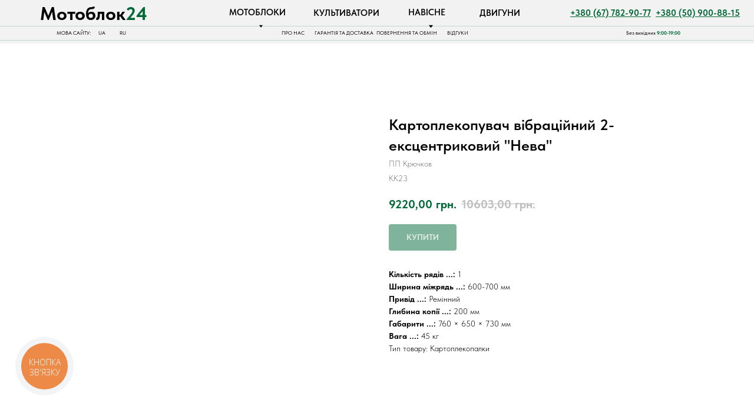

--- FILE ---
content_type: text/html; charset=UTF-8
request_url: https://motoblok24.com.ua/navesnoe-oborudovanie/tproduct/695772111-815764670821-kartoplekopuvach-vbratsinii-2-ekstsentri
body_size: 92474
content:
<!DOCTYPE html> <html lang="uk"> <head> <meta charset="utf-8" /> <meta http-equiv="Content-Type" content="text/html; charset=utf-8" /> <meta name="viewport" content="width=device-width, initial-scale=1.0" /> <!--metatextblock-->
<title>Картоплекопувач вібраційний 2-ексцентриковий "Нева" - ПП Крючков</title>
<meta name="description" content="">
<meta name="keywords" content="">
<meta property="og:title" content="Картоплекопувач вібраційний 2-ексцентриковий &quot;Нева&quot;" />
<meta property="og:description" content="" />
<meta property="og:type" content="website" />
<meta property="og:url" content="https://motoblok24.com.ua/navesnoe-oborudovanie/tproduct/695772111-815764670821-kartoplekopuvach-vbratsinii-2-ekstsentri" />
<meta property="og:image" content="https://static.tildacdn.com/tild6565-6335-4137-a362-353130633266/cache-cs_jcms-62a034.jpg" />
<link rel="canonical" href="https://motoblok24.com.ua/navesnoe-oborudovanie/tproduct/695772111-815764670821-kartoplekopuvach-vbratsinii-2-ekstsentri" />
<!--/metatextblock--> <meta name="format-detection" content="telephone=no" /> <meta http-equiv="x-dns-prefetch-control" content="on"> <link rel="dns-prefetch" href="https://ws.tildacdn.com"> <link rel="dns-prefetch" href="https://static.tildacdn.one"> <link rel="shortcut icon" href="https://static.tildacdn.one/tild6434-6662-4366-b131-396136633333/FVICN.ico" type="image/x-icon" /> <!-- Assets --> <script src="https://neo.tildacdn.com/js/tilda-fallback-1.0.min.js" async charset="utf-8"></script> <link rel="stylesheet" href="https://static.tildacdn.one/css/tilda-grid-3.0.min.css" type="text/css" media="all" onerror="this.loaderr='y';"/> <link rel="stylesheet" href="https://static.tildacdn.one/ws/project6120763/tilda-blocks-page43019089.min.css?t=1760015720" type="text/css" media="all" onerror="this.loaderr='y';" /><link rel="stylesheet" href="https://static.tildacdn.one/ws/project6120763/tilda-blocks-page46080029.min.css?t=1760015720" type="text/css" media="all" onerror="this.loaderr='y';" /><link rel="stylesheet" href="https://static.tildacdn.one/ws/project6120763/tilda-blocks-page30600856.min.css?t=1760015696" type="text/css" media="all" onerror="this.loaderr='y';" /> <link rel="stylesheet" href="https://static.tildacdn.one/css/tilda-animation-2.0.min.css" type="text/css" media="all" onerror="this.loaderr='y';" /> <link rel="stylesheet" href="https://static.tildacdn.one/css/tilda-popup-1.1.min.css" type="text/css" media="print" onload="this.media='all';" onerror="this.loaderr='y';" /> <noscript><link rel="stylesheet" href="https://static.tildacdn.one/css/tilda-popup-1.1.min.css" type="text/css" media="all" /></noscript> <link rel="stylesheet" href="https://static.tildacdn.one/css/tilda-slds-1.4.min.css" type="text/css" media="print" onload="this.media='all';" onerror="this.loaderr='y';" /> <noscript><link rel="stylesheet" href="https://static.tildacdn.one/css/tilda-slds-1.4.min.css" type="text/css" media="all" /></noscript> <link rel="stylesheet" href="https://static.tildacdn.one/css/tilda-catalog-1.1.min.css" type="text/css" media="print" onload="this.media='all';" onerror="this.loaderr='y';" /> <noscript><link rel="stylesheet" href="https://static.tildacdn.one/css/tilda-catalog-1.1.min.css" type="text/css" media="all" /></noscript> <link rel="stylesheet" href="https://static.tildacdn.one/css/tilda-forms-1.0.min.css" type="text/css" media="all" onerror="this.loaderr='y';" /> <link rel="stylesheet" href="https://static.tildacdn.one/css/tilda-menusub-1.0.min.css" type="text/css" media="print" onload="this.media='all';" onerror="this.loaderr='y';" /> <noscript><link rel="stylesheet" href="https://static.tildacdn.one/css/tilda-menusub-1.0.min.css" type="text/css" media="all" /></noscript> <link rel="stylesheet" href="https://static.tildacdn.one/css/tilda-cart-1.0.min.css" type="text/css" media="all" onerror="this.loaderr='y';" /> <link rel="stylesheet" href="https://static.tildacdn.one/css/tilda-zoom-2.0.min.css" type="text/css" media="print" onload="this.media='all';" onerror="this.loaderr='y';" /> <noscript><link rel="stylesheet" href="https://static.tildacdn.one/css/tilda-zoom-2.0.min.css" type="text/css" media="all" /></noscript> <link rel="stylesheet" type="text/css" href="/custom.css?t=1760015696"> <link rel="stylesheet" href="https://static.tildacdn.one/css/fonts-tildasans.css" type="text/css" media="all" onerror="this.loaderr='y';" /> <script nomodule src="https://static.tildacdn.one/js/tilda-polyfill-1.0.min.js" charset="utf-8"></script> <script type="text/javascript">function t_onReady(func) {if(document.readyState!='loading') {func();} else {document.addEventListener('DOMContentLoaded',func);}}
function t_onFuncLoad(funcName,okFunc,time) {if(typeof window[funcName]==='function') {okFunc();} else {setTimeout(function() {t_onFuncLoad(funcName,okFunc,time);},(time||100));}}function t_throttle(fn,threshhold,scope) {return function() {fn.apply(scope||this,arguments);};}function t396_initialScale(t){var e=document.getElementById("rec"+t);if(e){var i=e.querySelector(".t396__artboard");if(i){window.tn_scale_initial_window_width||(window.tn_scale_initial_window_width=document.documentElement.clientWidth);var a=window.tn_scale_initial_window_width,r=[],n,l=i.getAttribute("data-artboard-screens");if(l){l=l.split(",");for(var o=0;o<l.length;o++)r[o]=parseInt(l[o],10)}else r=[320,480,640,960,1200];for(var o=0;o<r.length;o++){var d=r[o];a>=d&&(n=d)}var _="edit"===window.allrecords.getAttribute("data-tilda-mode"),c="center"===t396_getFieldValue(i,"valign",n,r),s="grid"===t396_getFieldValue(i,"upscale",n,r),w=t396_getFieldValue(i,"height_vh",n,r),g=t396_getFieldValue(i,"height",n,r),u=!!window.opr&&!!window.opr.addons||!!window.opera||-1!==navigator.userAgent.indexOf(" OPR/");if(!_&&c&&!s&&!w&&g&&!u){var h=parseFloat((a/n).toFixed(3)),f=[i,i.querySelector(".t396__carrier"),i.querySelector(".t396__filter")],v=Math.floor(parseInt(g,10)*h)+"px",p;i.style.setProperty("--initial-scale-height",v);for(var o=0;o<f.length;o++)f[o].style.setProperty("height","var(--initial-scale-height)");t396_scaleInitial__getElementsToScale(i).forEach((function(t){t.style.zoom=h}))}}}}function t396_scaleInitial__getElementsToScale(t){return t?Array.prototype.slice.call(t.children).filter((function(t){return t&&(t.classList.contains("t396__elem")||t.classList.contains("t396__group"))})):[]}function t396_getFieldValue(t,e,i,a){var r,n=a[a.length-1];if(!(r=i===n?t.getAttribute("data-artboard-"+e):t.getAttribute("data-artboard-"+e+"-res-"+i)))for(var l=0;l<a.length;l++){var o=a[l];if(!(o<=i)&&(r=o===n?t.getAttribute("data-artboard-"+e):t.getAttribute("data-artboard-"+e+"-res-"+o)))break}return r}window.TN_SCALE_INITIAL_VER="1.0",window.tn_scale_initial_window_width=null;</script> <script src="https://static.tildacdn.one/js/jquery-1.10.2.min.js" charset="utf-8" onerror="this.loaderr='y';"></script> <script src="https://static.tildacdn.one/js/tilda-scripts-3.0.min.js" charset="utf-8" defer onerror="this.loaderr='y';"></script> <script src="https://static.tildacdn.one/ws/project6120763/tilda-blocks-page43019089.min.js?t=1760015720" onerror="this.loaderr='y';"></script><script src="https://static.tildacdn.one/ws/project6120763/tilda-blocks-page46080029.min.js?t=1760015720" onerror="this.loaderr='y';"></script><script src="https://static.tildacdn.one/ws/project6120763/tilda-blocks-page30600856.min.js?t=1760015696" charset="utf-8" onerror="this.loaderr='y';"></script> <script src="https://static.tildacdn.one/js/tilda-lazyload-1.0.min.js" charset="utf-8" async onerror="this.loaderr='y';"></script> <script src="https://static.tildacdn.one/js/tilda-animation-2.0.min.js" charset="utf-8" async onerror="this.loaderr='y';"></script> <script src="https://static.tildacdn.one/js/tilda-zero-1.1.min.js" charset="utf-8" async onerror="this.loaderr='y';"></script> <script src="https://static.tildacdn.one/js/tilda-video-1.0.min.js" charset="utf-8" async onerror="this.loaderr='y';"></script> <script src="https://static.tildacdn.one/js/tilda-video-processor-1.0.min.js" charset="utf-8" async onerror="this.loaderr='y';"></script> <script src="https://static.tildacdn.one/js/hammer.min.js" charset="utf-8" async onerror="this.loaderr='y';"></script> <script src="https://static.tildacdn.one/js/tilda-slds-1.4.min.js" charset="utf-8" async onerror="this.loaderr='y';"></script> <script src="https://static.tildacdn.one/js/tilda-products-1.0.min.js" charset="utf-8" async onerror="this.loaderr='y';"></script> <script src="https://static.tildacdn.one/js/tilda-catalog-1.1.min.js" charset="utf-8" async onerror="this.loaderr='y';"></script> <script src="https://static.tildacdn.one/js/tilda-submenublocks-1.0.min.js" charset="utf-8" async onerror="this.loaderr='y';"></script> <script src="https://static.tildacdn.one/js/tilda-menusub-1.0.min.js" charset="utf-8" async onerror="this.loaderr='y';"></script> <script src="https://static.tildacdn.one/js/tilda-menu-1.0.min.js" charset="utf-8" async onerror="this.loaderr='y';"></script> <script src="https://static.tildacdn.one/js/tilda-forms-1.0.min.js" charset="utf-8" async onerror="this.loaderr='y';"></script> <script src="https://static.tildacdn.one/js/tilda-cart-1.1.min.js" charset="utf-8" async onerror="this.loaderr='y';"></script> <script src="https://static.tildacdn.one/js/tilda-widget-positions-1.0.min.js" charset="utf-8" async onerror="this.loaderr='y';"></script> <script src="https://static.tildacdn.one/js/tilda-popup-1.0.min.js" charset="utf-8" async onerror="this.loaderr='y';"></script> <script src="https://static.tildacdn.one/js/tilda-zero-forms-1.0.min.js" charset="utf-8" async onerror="this.loaderr='y';"></script> <script src="https://static.tildacdn.one/js/tilda-zoom-2.0.min.js" charset="utf-8" async onerror="this.loaderr='y';"></script> <script src="https://static.tildacdn.one/js/tilda-zero-scale-1.0.min.js" charset="utf-8" async onerror="this.loaderr='y';"></script> <script src="https://static.tildacdn.one/js/tilda-zero-video-1.0.min.js" charset="utf-8" async onerror="this.loaderr='y';"></script> <script src="https://static.tildacdn.one/js/tilda-zero-fixed-1.0.min.js" charset="utf-8" async onerror="this.loaderr='y';"></script> <script src="https://static.tildacdn.one/js/tilda-skiplink-1.0.min.js" charset="utf-8" async onerror="this.loaderr='y';"></script> <script src="https://static.tildacdn.one/js/tilda-events-1.0.min.js" charset="utf-8" async onerror="this.loaderr='y';"></script> <!-- nominify begin --><script type="text/javascript">
/* { var clientId = tracker.get('clientId'); 
// console.log('er'+clientId);
if(document.getElementById('widgetu521580_input')){
document.getElementById('widgetu521580_input').value =clientId; 
}
if(document.getElementById('widgetu519631_input')){
document.getElementById('widgetu519631_input').value =clientId; 
}
if(document.getElementById('widgetu519782_input')){
document.getElementById('widgetu519782_input').value =clientId; 
}
if(document.getElementById('widgetu484911_input')){
document.getElementById('widgetu484911_input').value =clientId; 
}
if(document.getElementById('widgetu518968_input')){
document.getElementById('widgetu518968_input').value =clientId; 
}
if(document.getElementById('widgetu520207_input')){
document.getElementById('widgetu520207_input').value =clientId; 
}
if(document.getElementById('widgetu519933_input')){
document.getElementById('widgetu519933_input').value =clientId; 
}
if(document.getElementById('widgetu518158_input')){
document.getElementById('widgetu518158_input').value =clientId; 
}
if(document.getElementById('widgetu518516_input')){
document.getElementById('widgetu518516_input').value =clientId; 
}
if(document.getElementById('widgetu517839_input')){
document.getElementById('widgetu517839_input').value =clientId; 
}
if(document.getElementById('widgetu518790_input')){
document.getElementById('widgetu518790_input').value =clientId; 
}
if(document.getElementById('widgetu518309_input')){
document.getElementById('widgetu518309_input').value =clientId; 
}
if(document.getElementById('widgetu514073_input')){
document.getElementById('widgetu514073_input').value =clientId; 
}
if(document.getElementById('widgetu489589_input')){
document.getElementById('widgetu489589_input').value =clientId; 
}
if(document.getElementById('widgetu517655_input')){
document.getElementById('widgetu517655_input').value =clientId; 
}
if(document.getElementById('widgetu530493_input')){
document.getElementById('widgetu530493_input').value =clientId; 
}
if(document.getElementById('widgetu489589_input')){
document.getElementById('widgetu489589_input').value =clientId; 
}
if(document.getElementById('widgetu531479_input')){
document.getElementById('widgetu531479_input').value =clientId; 
}
if(document.getElementById('widgetu533719_input')){
document.getElementById('widgetu533719_input').value =clientId; 
}
if(document.getElementById('widgetu532258_input')){
document.getElementById('widgetu532258_input').value =clientId; 
}
if(document.getElementById('widgetu551925_input')){
document.getElementById('widgetu551925_input').value =clientId; 
}
if(document.getElementById('widgetu504161_input')){
document.getElementById('widgetu504161_input').value =clientId; 
}
if(document.getElementById('widgetu537016_input')){
document.getElementById('widgetu537016_input').value =clientId; 
}
if(document.getElementById('widgetu556434_input')){
document.getElementById('widgetu556434_input').value =clientId; 
}
});
*/
</script> <script type="text/javascript">
  (function(d, w, s) {
 var widgetHash = 'ymsq6ujuwjuo9pfkv4ze', gcw = d.createElement(s); gcw.type = 'text/javascript'; gcw.async = true;
 gcw.src = '//widgets.binotel.com/getcall/widgets/'+ widgetHash +'.js';
 var sn = d.getElementsByTagName(s)[0]; sn.parentNode.insertBefore(gcw, sn);
  })(document, window, 'script');
</script> <script>
// Функция для получения параметров из URL
function getURLParameter(name) {
    const regex = new RegExp('[?&]' + name + '=([^&#]*)');
    const results = regex.exec(window.location.search);
    return results ? decodeURIComponent(results[1]) : null;
}

// Функция для сохранения параметров в куки
function saveParamsToCookies() {
    const paramsToSave = [
        'gclid', // Без utm_
        'utm_source', 
        'utm_medium', 
        'utm_campaign', 
        'utm_term', 
        'utm_content',
        'srsltid'
    ];
    let hasParams = false;

    paramsToSave.forEach(param => {
        const value = getURLParameter(param);
        if (value) {
            hasParams = true;
            document.cookie = `${param}=${value}; path=/; max-age=2592000`; // 30 дней
        }
    });

    return hasParams;
}

// Функция для получения значения из куки
function getCookie(name) {
    const regex = new RegExp('(^| )' + name + '=([^;]+)');
    const match = document.cookie.match(regex);
    return match ? decodeURIComponent(match[2]) : null;
}

// Функция для добавления параметров в формы (если они есть)
function addParamsToForms() {
    const paramsToSave = [
        'gclid', // Без utm_
        'utm_source', 
        'utm_medium', 
        'utm_campaign', 
        'utm_term', 
        'utm_content',
        'srsltid'
    ];
    const forms = document.querySelectorAll('form'); // Находим все формы на странице

    if (forms.length > 0) {
        forms.forEach(form => {
            paramsToSave.forEach(param => {
                const cookieValue = getCookie(param);
                if (cookieValue) {
                    let hiddenInput = document.createElement('input');
                    hiddenInput.type = 'hidden';
                    hiddenInput.name = param;
                    hiddenInput.value = cookieValue;
                    form.appendChild(hiddenInput);
                }
            });
        });
    }
}

// Основной блок: выполняется после загрузки страницы
document.addEventListener('DOMContentLoaded', function () {
    const hasParams = saveParamsToCookies(); // Сохраняем параметры, если они есть в URL
    if (hasParams) {
        console.log('UTM parameters and srsltid saved to cookies.');
    }
    addParamsToForms(); // Добавляем параметры в формы, если они есть на странице
});

</script><!-- nominify end --><script type="text/javascript">window.dataLayer=window.dataLayer||[];</script> <!-- Google Tag Manager --> <script type="text/javascript">(function(w,d,s,l,i){w[l]=w[l]||[];w[l].push({'gtm.start':new Date().getTime(),event:'gtm.js'});var f=d.getElementsByTagName(s)[0],j=d.createElement(s),dl=l!='dataLayer'?'&l='+l:'';j.async=true;j.src='https://www.googletagmanager.com/gtm.js?id='+i+dl;f.parentNode.insertBefore(j,f);})(window,document,'script','dataLayer','GTM-T3C7B2F');</script> <!-- End Google Tag Manager --> <!-- Global Site Tag (gtag.js) - Google Analytics --> <script type="text/javascript" data-tilda-cookie-type="analytics">window.mainTracker='gtag';window.gtagTrackerID='G-MTGGMVS20N';function gtag(){dataLayer.push(arguments);}
setTimeout(function(){(function(w,d,s,i){var f=d.getElementsByTagName(s)[0],j=d.createElement(s);j.async=true;j.src='https://www.googletagmanager.com/gtag/js?id='+i;f.parentNode.insertBefore(j,f);gtag('js',new Date());gtag('config',i,{});})(window,document,'script',window.gtagTrackerID);},2000);</script> <script type="text/javascript">(function() {if((/bot|google|yandex|baidu|bing|msn|duckduckbot|teoma|slurp|crawler|spider|robot|crawling|facebook/i.test(navigator.userAgent))===false&&typeof(sessionStorage)!='undefined'&&sessionStorage.getItem('visited')!=='y'&&document.visibilityState){var style=document.createElement('style');style.type='text/css';style.innerHTML='@media screen and (min-width: 980px) {.t-records {opacity: 0;}.t-records_animated {-webkit-transition: opacity ease-in-out .2s;-moz-transition: opacity ease-in-out .2s;-o-transition: opacity ease-in-out .2s;transition: opacity ease-in-out .2s;}.t-records.t-records_visible {opacity: 1;}}';document.getElementsByTagName('head')[0].appendChild(style);function t_setvisRecs(){var alr=document.querySelectorAll('.t-records');Array.prototype.forEach.call(alr,function(el) {el.classList.add("t-records_animated");});setTimeout(function() {Array.prototype.forEach.call(alr,function(el) {el.classList.add("t-records_visible");});sessionStorage.setItem("visited","y");},400);}
document.addEventListener('DOMContentLoaded',t_setvisRecs);}})();</script></head> <body class="t-body" style="margin:0;"> <!--allrecords--> <div id="allrecords" class="t-records" data-product-page="y" data-hook="blocks-collection-content-node" data-tilda-project-id="6120763" data-tilda-page-id="30600856" data-tilda-page-alias="navesnoe-oborudovanie" data-tilda-formskey="42bed1976b3bdf6a134191c3b6120763" data-tilda-lazy="yes" data-tilda-project-lang="UK" data-tilda-root-zone="one" data-tilda-project-headcode="yes" data-tilda-project-country="UA">
<!-- PRODUCT START -->

                
                        
                    
        
        
<!-- product header -->
<!--header-->
<div id="t-header" class="t-records" data-hook="blocks-collection-content-node" data-tilda-project-id="6120763" data-tilda-page-id="43019089" data-tilda-formskey="42bed1976b3bdf6a134191c3b6120763" data-tilda-lazy="yes" data-tilda-project-lang="UK" data-tilda-root-zone="one"  data-tilda-project-headcode="yes"     data-tilda-project-country="UA">

    <div id="rec695659823" class="r t-rec" style=" " data-animationappear="off" data-record-type="360"      >
<!-- T360 -->

        
    <style>
    @media screen and (min-width: 980px) {
        .t-records {
            opacity: 0;
        }
        .t-records_animated {
            -webkit-transition: opacity ease-in-out .5s;
            -moz-transition: opacity ease-in-out .5s;
            -o-transition: opacity ease-in-out .5s;
            transition: opacity ease-in-out .5s;
        }
        .t-records.t-records_visible,
        .t-records .t-records {
            opacity: 1;
        }
    }
    </style>
    
    
    
    <script>
        t_onReady(function () {
            var allRecords = document.querySelector('.t-records');
            window.addEventListener('pageshow', function (event) {
                if (event.persisted) {
                    allRecords.classList.add('t-records_visible');
                }
            });
        
            var rec = document.querySelector('#rec695659823');
            if (!rec) return;
            rec.setAttribute('data-animationappear', 'off');
            rec.style.opacity = '1';
            allRecords.classList.add('t-records_animated');
            setTimeout(function () {
                allRecords.classList.add('t-records_visible');
            }, 200);
        });
    </script>

        <script>
        t_onReady(function () {
            var selects = 'button:not(.t-submit):not(.t835__btn_next):not(.t835__btn_prev):not(.t835__btn_result):not(.t862__btn_next):not(.t862__btn_prev):not(.t862__btn_result):not(.t854__news-btn):not(.t862__btn_next),' +
                'a:not([href*="#"]):not(.carousel-control):not(.t-carousel__control):not(.t807__btn_reply):not([href^="#price"]):not([href^="javascript"]):not([href^="mailto"]):not([href^="tel"]):not([href^="link_sub"]):not(.js-feed-btn-show-more):not(.t367__opener):not([href^="https://www.dropbox.com/"])';
            var elements = document.querySelectorAll(selects);
            Array.prototype.forEach.call(elements, function (element) {
                if (element.getAttribute('data-menu-submenu-hook')) return;
                element.addEventListener('click', function (event) {
                    var goTo = this.getAttribute('href');
                    if (goTo !== null && !goTo.startsWith('#')) {
                        var ctrl = event.ctrlKey;
                        var cmd = event.metaKey && navigator.platform.indexOf('Mac') !== -1;
                        if (!ctrl && !cmd) {
                            var target = this.getAttribute('target');
                            if (target !== '_blank') {
                                event.preventDefault();
                                var allRecords = document.querySelector('.t-records');
                                if (allRecords) {
                                    allRecords.classList.remove('t-records_visible');
                                }
                                setTimeout(function () {
                                    window.location = goTo;
                                }, 500);
                            }
                        }
                    }
                });
            });
        });
    </script>
    
        

</div>


    <div id="rec695659824" class="r t-rec t-rec_pt_0" style="padding-top:0px; " data-animationappear="off" data-record-type="396"      >
<!-- T396 -->
<style>#rec695659824 .t396__artboard {position: fixed;width: 100%;left: 0;top: 0;z-index: 990;}#rec695659824 .t396__artboard {height: 65px; background-color: #f2f2f2; }#rec695659824 .t396__filter {height: 65px;    }#rec695659824 .t396__carrier{height: 65px;background-position: center center;background-attachment: scroll;background-size: cover;background-repeat: no-repeat;}@media screen and (max-width: 1199px) {#rec695659824 .t396__artboard {position: absolute;width: 100%;left: auto;top: auto;bottom: auto;transform: none;transition: none;opacity: 1;z-index: 990;}#rec695659824 .t396__artboard,#rec695659824 .t396__filter,#rec695659824 .t396__carrier {}#rec695659824 .t396__filter {}#rec695659824 .t396__carrier {background-attachment: scroll;}}@media screen and (max-width: 959px) {#rec695659824 .t396__artboard {position: absolute;width: 100%;left: auto;top: auto;bottom: auto;transform: none;transition: none;opacity: 1;z-index: 990;}#rec695659824 .t396__artboard,#rec695659824 .t396__filter,#rec695659824 .t396__carrier {height: 70px;}#rec695659824 .t396__filter {}#rec695659824 .t396__carrier {background-attachment: scroll;}}@media screen and (max-width: 639px) {#rec695659824 .t396__artboard {position: absolute;width: 100%;left: auto;top: auto;bottom: auto;transform: none;transition: none;opacity: 1;z-index: 990;}#rec695659824 .t396__artboard,#rec695659824 .t396__filter,#rec695659824 .t396__carrier {height: 90px;}#rec695659824 .t396__filter {}#rec695659824 .t396__carrier {background-attachment: scroll;}}@media screen and (max-width: 479px) {#rec695659824 .t396__artboard {position: absolute;width: 100%;left: auto;top: auto;bottom: auto;transform: none;transition: none;opacity: 1;z-index: 990;}#rec695659824 .t396__artboard,#rec695659824 .t396__filter,#rec695659824 .t396__carrier {height: 70px;}#rec695659824 .t396__filter {}#rec695659824 .t396__carrier {background-attachment: scroll;}}#rec695659824 .tn-elem[data-elem-id="1681657000078"] {
  z-index: 3;
  top:  -621px;;
  left:  calc(50% - 600px + -23px);;
  width: 36px;
  height: auto;
}
#rec695659824 .tn-elem[data-elem-id="1681657000078"] .tn-atom {
  border-radius: 0px 0px 0px 0px;
  background-position: center center;
  border-width: var(--t396-borderwidth, 0);
  border-style: var(--t396-borderstyle, solid);
  border-color: var(--t396-bordercolor, transparent);
  transition: background-color var(--t396-speedhover,0s) ease-in-out, color var(--t396-speedhover,0s) ease-in-out, border-color var(--t396-speedhover,0s) ease-in-out, box-shadow var(--t396-shadowshoverspeed,0.2s) ease-in-out;
}
#rec695659824 .tn-elem[data-elem-id="1681657000078"] .tn-atom__img {
  border-radius: 0px 0px 0px 0px;
}
@media screen and (max-width: 1199px) {
  #rec695659824 .tn-elem[data-elem-id="1681657000078"] {
    top:  7px;;
    left:  calc(50% - 480px + 17px);;
    width: 66px;
    height: auto;
  }
}
@media screen and (max-width: 959px) {
  #rec695659824 .tn-elem[data-elem-id="1681657000078"] {
    top:  17px;;
    left:  calc(50% - 320px + 11px);;
    width: 52px;
    height: auto;
  }
}
@media screen and (max-width: 639px) {
  #rec695659824 .tn-elem[data-elem-id="1681657000078"] {
    top:  10px;;
    left:  calc(50% - 240px + 10px);;
    width: 43px;
    height: auto;
  }
}
@media screen and (max-width: 479px) {
  #rec695659824 .tn-elem[data-elem-id="1681657000078"] {
    top:  13px;;
    left:  calc(50% - 160px + 6px);;
    width: 33px;
    height: auto;
  }
}#rec695659824 .tn-elem[data-elem-id="1687765807857"] {
  color: #000000;
  text-align: center;
  z-index: 5;
  top:  7px;;
  left:  calc(50% - 600px + 10px);;
  width: 279px;
  height: auto;
}
#rec695659824 .tn-elem[data-elem-id="1687765807857"] .tn-atom {
  vertical-align: middle;
  color: #000000;
  font-size: 30px;
  font-family: 'TildaSans', Arial,sans-serif;
  line-height: 1;
  font-weight: 500;
  text-transform: capitalize;
  background-position: center center;
  border-width: var(--t396-borderwidth, 0);
  border-style: var(--t396-borderstyle, solid);
  border-color: var(--t396-bordercolor, transparent);
  transition: background-color var(--t396-speedhover,0s) ease-in-out, color var(--t396-speedhover,0s) ease-in-out, border-color var(--t396-speedhover,0s) ease-in-out, box-shadow var(--t396-shadowshoverspeed,0.2s) ease-in-out;
  text-shadow: var(--t396-shadow-text-x, 0px) var(--t396-shadow-text-y, 0px) var(--t396-shadow-text-blur, 0px) rgba(var(--t396-shadow-text-color), var(--t396-shadow-text-opacity, 100%));
}
@media screen and (max-width: 1199px) {
  #rec695659824 .tn-elem[data-elem-id="1687765807857"] {
    top:  11px;;
    left:  calc(50% - 480px + 351px);;
    width: 258px;
    height: auto;
  }
  #rec695659824 .tn-elem[data-elem-id="1687765807857"] .tn-atom {
    font-size: 42px;
    background-size: cover;
  }
}
@media screen and (max-width: 959px) {
  #rec695659824 .tn-elem[data-elem-id="1687765807857"] {
    top:  17px;;
    left:  calc(50% - 320px + 176px);;
    width: 289px;
    height: auto;
  }
  #rec695659824 .tn-elem[data-elem-id="1687765807857"] .tn-atom {
    font-size: 38px;
    background-size: cover;
  }
}
@media screen and (max-width: 639px) {
  #rec695659824 .tn-elem[data-elem-id="1687765807857"] {
    top:  9px;;
    left:  calc(50% - 240px + 134px);;
    width: 212px;
    height: auto;
  }
  #rec695659824 .tn-elem[data-elem-id="1687765807857"] .tn-atom {
    font-size: 36px;
    background-size: cover;
  }
}
@media screen and (max-width: 479px) {
  #rec695659824 .tn-elem[data-elem-id="1687765807857"] {
    top:  9px;;
    left:  calc(50% - 160px + 62px);;
    width: 196px;
    height: auto;
  }
  #rec695659824 .tn-elem[data-elem-id="1687765807857"] .tn-atom {
    font-size: 33px;
    background-size: cover;
  }
}#rec695659824 .tn-elem[data-elem-id="1684076949711"] {
  color: #006837;
  text-align: center;
  z-index: 6;
  top:  14px;;
  left:  calc(50% - 600px + 902px);;
  width: 139px;
  height: auto;
}
#rec695659824 .tn-elem[data-elem-id="1684076949711"] .tn-atom {
  vertical-align: middle;
  color: #006837;
  font-size: 14px;
  font-family: 'TildaSans', Arial,sans-serif;
  line-height: 1.05;
  font-weight: 700;
  background-position: center center;
  border-width: var(--t396-borderwidth, 0);
  border-style: var(--t396-borderstyle, solid);
  border-color: var(--t396-bordercolor, transparent);
  transition: background-color var(--t396-speedhover,0s) ease-in-out, color var(--t396-speedhover,0s) ease-in-out, border-color var(--t396-speedhover,0s) ease-in-out, box-shadow var(--t396-shadowshoverspeed,0.2s) ease-in-out;
  text-shadow: var(--t396-shadow-text-x, 0px) var(--t396-shadow-text-y, 0px) var(--t396-shadow-text-blur, 0px) rgba(var(--t396-shadow-text-color), var(--t396-shadow-text-opacity, 100%));
}
@media screen and (max-width: 1199px) {
  #rec695659824 .tn-elem[data-elem-id="1684076949711"] {
    top:  16px;;
    left:  calc(50% - 480px + 668px);;
    height: auto;
  }
}
@media screen and (max-width: 959px) {
  #rec695659824 .tn-elem[data-elem-id="1684076949711"] {
    top:  8px;;
    left:  calc(50% - 320px + 506px);;
    width: 130px;
    height: auto;
    text-align: center;
  }
  #rec695659824 .tn-elem[data-elem-id="1684076949711"] .tn-atom {
    font-size: 12px;
    background-size: cover;
  }
}
@media screen and (max-width: 639px) {
  #rec695659824 .tn-elem[data-elem-id="1684076949711"] {
    top:  68px;;
    left:  calc(50% - 240px + 116px);;
    width: 120px;
    height: auto;
    text-align: center;
  }
  #rec695659824 .tn-elem[data-elem-id="1684076949711"] .tn-atom {
    font-size: 12px;
    background-size: cover;
  }
}
@media screen and (max-width: 479px) {
  #rec695659824 .tn-elem[data-elem-id="1684076949711"] {
    top:  52px;;
    left:  calc(50% - 160px + 45px);;
    height: auto;
    text-align: left;
  }
}#rec695659824 .tn-elem[data-elem-id="1707233896952"] {
  color: #006837;
  text-align: center;
  z-index: 7;
  top:  14px;;
  left:  calc(50% - 600px + 1041px);;
  width: 139px;
  height: auto;
}
#rec695659824 .tn-elem[data-elem-id="1707233896952"] .tn-atom {
  vertical-align: middle;
  color: #006837;
  font-size: 14px;
  font-family: 'TildaSans', Arial,sans-serif;
  line-height: 1.05;
  font-weight: 700;
  background-position: center center;
  border-width: var(--t396-borderwidth, 0);
  border-style: var(--t396-borderstyle, solid);
  border-color: var(--t396-bordercolor, transparent);
  transition: background-color var(--t396-speedhover,0s) ease-in-out, color var(--t396-speedhover,0s) ease-in-out, border-color var(--t396-speedhover,0s) ease-in-out, box-shadow var(--t396-shadowshoverspeed,0.2s) ease-in-out;
  text-shadow: var(--t396-shadow-text-x, 0px) var(--t396-shadow-text-y, 0px) var(--t396-shadow-text-blur, 0px) rgba(var(--t396-shadow-text-color), var(--t396-shadow-text-opacity, 100%));
}
@media screen and (max-width: 1199px) {
  #rec695659824 .tn-elem[data-elem-id="1707233896952"] {
    top:  15px;;
    left:  calc(50% - 480px + 821px);;
    height: auto;
  }
}
@media screen and (max-width: 959px) {
  #rec695659824 .tn-elem[data-elem-id="1707233896952"] {
    top:  30px;;
    left:  calc(50% - 320px + 506px);;
    width: 130px;
    height: auto;
    text-align: center;
  }
  #rec695659824 .tn-elem[data-elem-id="1707233896952"] .tn-atom {
    font-size: 12px;
    background-size: cover;
  }
}
@media screen and (max-width: 639px) {
  #rec695659824 .tn-elem[data-elem-id="1707233896952"] {
    top:  68px;;
    left:  calc(50% - 240px + 236px);;
    width: 127px;
    height: auto;
    text-align: center;
  }
  #rec695659824 .tn-elem[data-elem-id="1707233896952"] .tn-atom {
    font-size: 12px;
    background-size: cover;
  }
}
@media screen and (max-width: 479px) {
  #rec695659824 .tn-elem[data-elem-id="1707233896952"] {
    top:  52px;;
    left:  calc(50% - 160px + 165px);;
    width: 118px;
    height: auto;
    text-align: right;
  }
}#rec695659824 .tn-elem[data-elem-id="1704988510774"] {
  color: #000000;
  text-align: center;
  z-index: 8;
  top:  49px;;
  left:  calc(50% - 600px + 936px);;
  width: 207px;
  height: auto;
}
#rec695659824 .tn-elem[data-elem-id="1704988510774"] .tn-atom {
  vertical-align: middle;
  color: #000000;
  font-size: 8px;
  font-family: 'TildaSans', Arial,sans-serif;
  line-height: 1.05;
  font-weight: 400;
  background-position: center center;
  border-width: var(--t396-borderwidth, 0);
  border-style: var(--t396-borderstyle, solid);
  border-color: var(--t396-bordercolor, transparent);
  transition: background-color var(--t396-speedhover,0s) ease-in-out, color var(--t396-speedhover,0s) ease-in-out, border-color var(--t396-speedhover,0s) ease-in-out, box-shadow var(--t396-shadowshoverspeed,0.2s) ease-in-out;
  text-shadow: var(--t396-shadow-text-x, 0px) var(--t396-shadow-text-y, 0px) var(--t396-shadow-text-blur, 0px) rgba(var(--t396-shadow-text-color), var(--t396-shadow-text-opacity, 100%));
}
@media screen and (max-width: 1199px) {
  #rec695659824 .tn-elem[data-elem-id="1704988510774"] {
    top:  40px;;
    left:  calc(50% - 480px + 710px);;
    height: auto;
  }
  #rec695659824 .tn-elem[data-elem-id="1704988510774"] .tn-atom {
    font-size: 10px;
    background-size: cover;
  }
}
@media screen and (max-width: 959px) {
  #rec695659824 .tn-elem[data-elem-id="1704988510774"] {
    top:  50px;;
    left:  calc(50% - 320px + 506px);;
    width: 130px;
    height: auto;
  }
  #rec695659824 .tn-elem[data-elem-id="1704988510774"] .tn-atom {
    font-size: 10px;
    background-size: cover;
  }
}
@media screen and (max-width: 639px) {
  #rec695659824 .tn-elem[data-elem-id="1704988510774"] {
    top:  -487px;;
    left:  calc(50% - 240px + 50px);;
    height: auto;
  }
}
@media screen and (max-width: 479px) {
  #rec695659824 .tn-elem[data-elem-id="1704988510774"] {
    top:  -275px;;
    left:  calc(50% - 160px + 62px);;
    height: auto;
  }
}#rec695659824 .tn-elem[data-elem-id="1681655564843"] {
  color: #000000;
  text-align: center;
  z-index: 10;
  top:  9px;;
  left:  calc(50% - 600px + 355px);;
  width: 109px;
  height: 25px;
}
#rec695659824 .tn-elem[data-elem-id="1681655564843"] .tn-atom {
  color: #000000;
  font-size: 14px;
  font-family: 'TildaSans', Arial,sans-serif;
  line-height: 1.55;
  font-weight: 600;
  border-radius: 30px 30px 30px 30px;
  background-position: center center;
  border-width: var(--t396-borderwidth, 0);
  border-style: var(--t396-borderstyle, solid);
  border-color: transparent;
  --t396-speedhover: 0.2s;
  transition: background-color var(--t396-speedhover,0s) ease-in-out, color var(--t396-speedhover,0s) ease-in-out, border-color var(--t396-speedhover,0s) ease-in-out, box-shadow var(--t396-shadowshoverspeed,0.2s) ease-in-out;
  position: relative;
  z-index: 1;
  background-color: transparent;
  background-image: none;
  -webkit-box-pack: center;
  -ms-flex-pack: center;
  justify-content: center;
}
#rec695659824 .tn-elem[data-elem-id="1681655564843"] .tn-atom::before, #rec695659824 .tn-elem[data-elem-id="1681655564843"] .tn-atom::after {
  --t396-borderoffset: calc(var(--t396-borderwidth, 0px) * var(--t396-borderstyle-existed, 1));
  content: '';
  position: absolute;
  width: calc(100% + 2 * var(--t396-borderoffset));
  height: calc(100% + 2 * var(--t396-borderoffset));
  left: calc(-1 * var(--t396-borderoffset));
  top: calc(-1 * var(--t396-borderoffset));
  box-sizing: border-box;
  background-origin: border-box;
  background-clip: border-box;
  pointer-events: none;
  border-radius: 30px 30px 30px 30px;
  border-width: var(--t396-borderwidth, 0);
  border-style: var(--t396-borderstyle, solid);
  transition: opacity var(--t396-speedhover,0s) ease-in-out;;
}
#rec695659824 .tn-elem[data-elem-id="1681655564843"] .tn-atom::before {
  z-index: -2;
  opacity: 1;
  border-color: var(--t396-bordercolor, transparent);
  background-color: var(--t396-bgcolor-color, transparent);
  background-image: var(--t396-bgcolor-image, none);
}
#rec695659824 .tn-elem[data-elem-id="1681655564843"] .tn-atom::after {
  z-index: -1;
  opacity: 0;
  border-color: var(--t396-bordercolor-hover, var(--t396-bordercolor, transparent));
  background-color: var(--t396-bgcolor-hover-color, var(--t396-bgcolor-color, transparent));
  background-image: var(--t396-bgcolor-hover-image, var(--t396-bgcolor-image, none));
}
#rec695659824 .tn-elem[data-elem-id="1681655564843"] .tn-atom .tn-atom__button-text {
  transition: color var(--t396-speedhover,0s) ease-in-out;
  color: #000000;
}
@media (hover), (min-width:0\0) {
  #rec695659824 .tn-elem[data-elem-id="1681655564843"] .tn-atom:hover::after {
    opacity: 1;
  }
}
@media (hover), (min-width:0\0) {
  #rec695659824 .tn-elem[data-elem-id="1681655564843"] .tn-atom:hover {
    color: #006837;
  }
  #rec695659824 .tn-elem[data-elem-id="1681655564843"] .tn-atom:hover .tn-atom__button-text {
    color: #006837;
  }
}
@media screen and (max-width: 1199px) {
  #rec695659824 .tn-elem[data-elem-id="1681655564843"] {
    top:  -403px;;
    left:  calc(50% - 480px + 248px);;
    width: 93px;
  }
  #rec695659824 .tn-elem[data-elem-id="1681655564843"] .tn-atom {
    white-space: normal;
    font-size: 13px;
    background-size: cover;
  }
  #rec695659824 .tn-elem[data-elem-id="1681655564843"] .tn-atom .tn-atom__button-text {
    overflow: visible;
  }
}
@media screen and (max-width: 959px) {
  #rec695659824 .tn-elem[data-elem-id="1681655564843"] {
    top:  -370px;;
    left:  calc(50% - 320px + 153px);;
    width: px;
  }
  #rec695659824 .tn-elem[data-elem-id="1681655564843"] .tn-atom {
    white-space: normal;
    background-size: cover;
  }
  #rec695659824 .tn-elem[data-elem-id="1681655564843"] .tn-atom .tn-atom__button-text {
    overflow: visible;
  }
}
@media screen and (max-width: 639px) {
  #rec695659824 .tn-elem[data-elem-id="1681655564843"] {
    top:  -450px;;
    left:  calc(50% - 240px + 94px);;
    width: px;
  }
  #rec695659824 .tn-elem[data-elem-id="1681655564843"] .tn-atom {
    white-space: normal;
    background-size: cover;
  }
  #rec695659824 .tn-elem[data-elem-id="1681655564843"] .tn-atom .tn-atom__button-text {
    overflow: visible;
  }
}
@media screen and (max-width: 479px) {
  #rec695659824 .tn-elem[data-elem-id="1681655564843"] .tn-atom {
    white-space: normal;
    background-size: cover;
  }
  #rec695659824 .tn-elem[data-elem-id="1681655564843"] .tn-atom .tn-atom__button-text {
    overflow: visible;
  }
}#rec695659824 .tn-elem[data-elem-id="1681459541007"] {
  color: #000000;
  text-align: center;
  z-index: 11;
  top:  9px;;
  left:  calc(50% - 600px + 483px);;
  width: 136px;
  height: 25px;
}
#rec695659824 .tn-elem[data-elem-id="1681459541007"] .tn-atom {
  color: #000000;
  font-size: 14px;
  font-family: 'TildaSans', Arial,sans-serif;
  line-height: 1.55;
  font-weight: 600;
  border-radius: 30px 30px 30px 30px;
  background-position: center center;
  border-width: var(--t396-borderwidth, 0);
  border-style: var(--t396-borderstyle, solid);
  border-color: transparent;
  --t396-speedhover: 0.2s;
  transition: background-color var(--t396-speedhover,0s) ease-in-out, color var(--t396-speedhover,0s) ease-in-out, border-color var(--t396-speedhover,0s) ease-in-out, box-shadow var(--t396-shadowshoverspeed,0.2s) ease-in-out;
  position: relative;
  z-index: 1;
  background-color: transparent;
  background-image: none;
  -webkit-box-pack: center;
  -ms-flex-pack: center;
  justify-content: center;
}
#rec695659824 .tn-elem[data-elem-id="1681459541007"] .tn-atom::before, #rec695659824 .tn-elem[data-elem-id="1681459541007"] .tn-atom::after {
  --t396-borderoffset: calc(var(--t396-borderwidth, 0px) * var(--t396-borderstyle-existed, 1));
  content: '';
  position: absolute;
  width: calc(100% + 2 * var(--t396-borderoffset));
  height: calc(100% + 2 * var(--t396-borderoffset));
  left: calc(-1 * var(--t396-borderoffset));
  top: calc(-1 * var(--t396-borderoffset));
  box-sizing: border-box;
  background-origin: border-box;
  background-clip: border-box;
  pointer-events: none;
  border-radius: 30px 30px 30px 30px;
  border-width: var(--t396-borderwidth, 0);
  border-style: var(--t396-borderstyle, solid);
  transition: opacity var(--t396-speedhover,0s) ease-in-out;;
}
#rec695659824 .tn-elem[data-elem-id="1681459541007"] .tn-atom::before {
  z-index: -2;
  opacity: 1;
  border-color: var(--t396-bordercolor, transparent);
  background-color: var(--t396-bgcolor-color, transparent);
  background-image: var(--t396-bgcolor-image, none);
}
#rec695659824 .tn-elem[data-elem-id="1681459541007"] .tn-atom::after {
  z-index: -1;
  opacity: 0;
  border-color: var(--t396-bordercolor-hover, var(--t396-bordercolor, transparent));
  background-color: var(--t396-bgcolor-hover-color, var(--t396-bgcolor-color, transparent));
  background-image: var(--t396-bgcolor-hover-image, var(--t396-bgcolor-image, none));
}
#rec695659824 .tn-elem[data-elem-id="1681459541007"] .tn-atom .tn-atom__button-text {
  transition: color var(--t396-speedhover,0s) ease-in-out;
  color: #000000;
}
@media (hover), (min-width:0\0) {
  #rec695659824 .tn-elem[data-elem-id="1681459541007"] .tn-atom:hover::after {
    opacity: 1;
  }
}
@media (hover), (min-width:0\0) {
  #rec695659824 .tn-elem[data-elem-id="1681459541007"] .tn-atom:hover {
    color: #006837;
  }
  #rec695659824 .tn-elem[data-elem-id="1681459541007"] .tn-atom:hover .tn-atom__button-text {
    color: #006837;
  }
}
@media screen and (max-width: 1199px) {
  #rec695659824 .tn-elem[data-elem-id="1681459541007"] {
    top:  -403px;;
    left:  calc(50% - 480px + 341px);;
    width: 110px;
  }
  #rec695659824 .tn-elem[data-elem-id="1681459541007"] .tn-atom {
    white-space: normal;
    font-size: 13px;
    background-size: cover;
  }
  #rec695659824 .tn-elem[data-elem-id="1681459541007"] .tn-atom .tn-atom__button-text {
    overflow: visible;
  }
}
@media screen and (max-width: 959px) {
  #rec695659824 .tn-elem[data-elem-id="1681459541007"] {
    top:  -370px;;
    left:  calc(50% - 320px + 246px);;
    width: px;
  }
  #rec695659824 .tn-elem[data-elem-id="1681459541007"] .tn-atom {
    white-space: normal;
    background-size: cover;
  }
  #rec695659824 .tn-elem[data-elem-id="1681459541007"] .tn-atom .tn-atom__button-text {
    overflow: visible;
  }
}
@media screen and (max-width: 639px) {
  #rec695659824 .tn-elem[data-elem-id="1681459541007"] {
    top:  -450px;;
    left:  calc(50% - 240px + 187px);;
    width: px;
  }
  #rec695659824 .tn-elem[data-elem-id="1681459541007"] .tn-atom {
    white-space: normal;
    background-size: cover;
  }
  #rec695659824 .tn-elem[data-elem-id="1681459541007"] .tn-atom .tn-atom__button-text {
    overflow: visible;
  }
}
@media screen and (max-width: 479px) {
  #rec695659824 .tn-elem[data-elem-id="1681459541007"] .tn-atom {
    white-space: normal;
    background-size: cover;
  }
  #rec695659824 .tn-elem[data-elem-id="1681459541007"] .tn-atom .tn-atom__button-text {
    overflow: visible;
  }
}#rec695659824 .tn-elem[data-elem-id="1688130947220"] {
  color: #000000;
  text-align: center;
  z-index: 12;
  top:  9px;;
  left:  calc(50% - 600px + 634px);;
  width: 91px;
  height: 25px;
}
#rec695659824 .tn-elem[data-elem-id="1688130947220"] .tn-atom {
  color: #000000;
  font-size: 14px;
  font-family: 'TildaSans', Arial,sans-serif;
  line-height: 1.55;
  font-weight: 600;
  border-radius: 30px 30px 30px 30px;
  background-position: center center;
  border-width: var(--t396-borderwidth, 0);
  border-style: var(--t396-borderstyle, solid);
  border-color: transparent;
  --t396-speedhover: 0.2s;
  transition: background-color var(--t396-speedhover,0s) ease-in-out, color var(--t396-speedhover,0s) ease-in-out, border-color var(--t396-speedhover,0s) ease-in-out, box-shadow var(--t396-shadowshoverspeed,0.2s) ease-in-out;
  position: relative;
  z-index: 1;
  background-color: transparent;
  background-image: none;
  -webkit-box-pack: center;
  -ms-flex-pack: center;
  justify-content: center;
}
#rec695659824 .tn-elem[data-elem-id="1688130947220"] .tn-atom::before, #rec695659824 .tn-elem[data-elem-id="1688130947220"] .tn-atom::after {
  --t396-borderoffset: calc(var(--t396-borderwidth, 0px) * var(--t396-borderstyle-existed, 1));
  content: '';
  position: absolute;
  width: calc(100% + 2 * var(--t396-borderoffset));
  height: calc(100% + 2 * var(--t396-borderoffset));
  left: calc(-1 * var(--t396-borderoffset));
  top: calc(-1 * var(--t396-borderoffset));
  box-sizing: border-box;
  background-origin: border-box;
  background-clip: border-box;
  pointer-events: none;
  border-radius: 30px 30px 30px 30px;
  border-width: var(--t396-borderwidth, 0);
  border-style: var(--t396-borderstyle, solid);
  transition: opacity var(--t396-speedhover,0s) ease-in-out;;
}
#rec695659824 .tn-elem[data-elem-id="1688130947220"] .tn-atom::before {
  z-index: -2;
  opacity: 1;
  border-color: var(--t396-bordercolor, transparent);
  background-color: var(--t396-bgcolor-color, transparent);
  background-image: var(--t396-bgcolor-image, none);
}
#rec695659824 .tn-elem[data-elem-id="1688130947220"] .tn-atom::after {
  z-index: -1;
  opacity: 0;
  border-color: var(--t396-bordercolor-hover, var(--t396-bordercolor, transparent));
  background-color: var(--t396-bgcolor-hover-color, var(--t396-bgcolor-color, transparent));
  background-image: var(--t396-bgcolor-hover-image, var(--t396-bgcolor-image, none));
}
#rec695659824 .tn-elem[data-elem-id="1688130947220"] .tn-atom .tn-atom__button-text {
  transition: color var(--t396-speedhover,0s) ease-in-out;
  color: #000000;
}
@media (hover), (min-width:0\0) {
  #rec695659824 .tn-elem[data-elem-id="1688130947220"] .tn-atom:hover::after {
    opacity: 1;
  }
}
@media (hover), (min-width:0\0) {
  #rec695659824 .tn-elem[data-elem-id="1688130947220"] .tn-atom:hover {
    color: #006837;
  }
  #rec695659824 .tn-elem[data-elem-id="1688130947220"] .tn-atom:hover .tn-atom__button-text {
    color: #006837;
  }
}
@media screen and (max-width: 1199px) {
  #rec695659824 .tn-elem[data-elem-id="1688130947220"] {
    top:  -403px;;
    left:  calc(50% - 480px + 451px);;
    width: 184px;
  }
  #rec695659824 .tn-elem[data-elem-id="1688130947220"] .tn-atom {
    white-space: normal;
    font-size: 13px;
    background-size: cover;
  }
  #rec695659824 .tn-elem[data-elem-id="1688130947220"] .tn-atom .tn-atom__button-text {
    overflow: visible;
  }
}
@media screen and (max-width: 959px) {
  #rec695659824 .tn-elem[data-elem-id="1688130947220"] {
    top:  -370px;;
    left:  calc(50% - 320px + 356px);;
    width: px;
  }
  #rec695659824 .tn-elem[data-elem-id="1688130947220"] .tn-atom {
    white-space: normal;
    background-size: cover;
  }
  #rec695659824 .tn-elem[data-elem-id="1688130947220"] .tn-atom .tn-atom__button-text {
    overflow: visible;
  }
}
@media screen and (max-width: 639px) {
  #rec695659824 .tn-elem[data-elem-id="1688130947220"] {
    top:  -450px;;
    left:  calc(50% - 240px + 297px);;
    width: px;
  }
  #rec695659824 .tn-elem[data-elem-id="1688130947220"] .tn-atom {
    white-space: normal;
    background-size: cover;
  }
  #rec695659824 .tn-elem[data-elem-id="1688130947220"] .tn-atom .tn-atom__button-text {
    overflow: visible;
  }
}
@media screen and (max-width: 479px) {
  #rec695659824 .tn-elem[data-elem-id="1688130947220"] .tn-atom {
    white-space: normal;
    background-size: cover;
  }
  #rec695659824 .tn-elem[data-elem-id="1688130947220"] .tn-atom .tn-atom__button-text {
    overflow: visible;
  }
}#rec695659824 .tn-elem[data-elem-id="1681459542628"] {
  color: #000000;
  text-align: center;
  z-index: 13;
  top:  9px;;
  left:  calc(50% - 600px + 746px);;
  width: 99px;
  height: 25px;
}
#rec695659824 .tn-elem[data-elem-id="1681459542628"] .tn-atom {
  color: #000000;
  font-size: 14px;
  font-family: 'TildaSans', Arial,sans-serif;
  line-height: 1.55;
  font-weight: 600;
  border-radius: 30px 30px 30px 30px;
  background-position: center center;
  border-width: var(--t396-borderwidth, 0);
  border-style: var(--t396-borderstyle, solid);
  border-color: transparent;
  --t396-speedhover: 0.2s;
  transition: background-color var(--t396-speedhover,0s) ease-in-out, color var(--t396-speedhover,0s) ease-in-out, border-color var(--t396-speedhover,0s) ease-in-out, box-shadow var(--t396-shadowshoverspeed,0.2s) ease-in-out;
  position: relative;
  z-index: 1;
  background-color: transparent;
  background-image: none;
  -webkit-box-pack: center;
  -ms-flex-pack: center;
  justify-content: center;
}
#rec695659824 .tn-elem[data-elem-id="1681459542628"] .tn-atom::before, #rec695659824 .tn-elem[data-elem-id="1681459542628"] .tn-atom::after {
  --t396-borderoffset: calc(var(--t396-borderwidth, 0px) * var(--t396-borderstyle-existed, 1));
  content: '';
  position: absolute;
  width: calc(100% + 2 * var(--t396-borderoffset));
  height: calc(100% + 2 * var(--t396-borderoffset));
  left: calc(-1 * var(--t396-borderoffset));
  top: calc(-1 * var(--t396-borderoffset));
  box-sizing: border-box;
  background-origin: border-box;
  background-clip: border-box;
  pointer-events: none;
  border-radius: 30px 30px 30px 30px;
  border-width: var(--t396-borderwidth, 0);
  border-style: var(--t396-borderstyle, solid);
  transition: opacity var(--t396-speedhover,0s) ease-in-out;;
}
#rec695659824 .tn-elem[data-elem-id="1681459542628"] .tn-atom::before {
  z-index: -2;
  opacity: 1;
  border-color: var(--t396-bordercolor, transparent);
  background-color: var(--t396-bgcolor-color, transparent);
  background-image: var(--t396-bgcolor-image, none);
}
#rec695659824 .tn-elem[data-elem-id="1681459542628"] .tn-atom::after {
  z-index: -1;
  opacity: 0;
  border-color: var(--t396-bordercolor-hover, var(--t396-bordercolor, transparent));
  background-color: var(--t396-bgcolor-hover-color, var(--t396-bgcolor-color, transparent));
  background-image: var(--t396-bgcolor-hover-image, var(--t396-bgcolor-image, none));
}
#rec695659824 .tn-elem[data-elem-id="1681459542628"] .tn-atom .tn-atom__button-text {
  transition: color var(--t396-speedhover,0s) ease-in-out;
  color: #000000;
}
@media (hover), (min-width:0\0) {
  #rec695659824 .tn-elem[data-elem-id="1681459542628"] .tn-atom:hover::after {
    opacity: 1;
  }
}
@media (hover), (min-width:0\0) {
  #rec695659824 .tn-elem[data-elem-id="1681459542628"] .tn-atom:hover {
    color: #006837;
  }
  #rec695659824 .tn-elem[data-elem-id="1681459542628"] .tn-atom:hover .tn-atom__button-text {
    color: #006837;
  }
}
@media screen and (max-width: 1199px) {
  #rec695659824 .tn-elem[data-elem-id="1681459542628"] {
    top:  -403px;;
    left:  calc(50% - 480px + 451px);;
    width: 184px;
  }
  #rec695659824 .tn-elem[data-elem-id="1681459542628"] .tn-atom {
    white-space: normal;
    font-size: 13px;
    background-size: cover;
  }
  #rec695659824 .tn-elem[data-elem-id="1681459542628"] .tn-atom .tn-atom__button-text {
    overflow: visible;
  }
}
@media screen and (max-width: 959px) {
  #rec695659824 .tn-elem[data-elem-id="1681459542628"] {
    top:  -370px;;
    left:  calc(50% - 320px + 356px);;
    width: px;
  }
  #rec695659824 .tn-elem[data-elem-id="1681459542628"] .tn-atom {
    white-space: normal;
    background-size: cover;
  }
  #rec695659824 .tn-elem[data-elem-id="1681459542628"] .tn-atom .tn-atom__button-text {
    overflow: visible;
  }
}
@media screen and (max-width: 639px) {
  #rec695659824 .tn-elem[data-elem-id="1681459542628"] {
    top:  -450px;;
    left:  calc(50% - 240px + 297px);;
    width: px;
  }
  #rec695659824 .tn-elem[data-elem-id="1681459542628"] .tn-atom {
    white-space: normal;
    background-size: cover;
  }
  #rec695659824 .tn-elem[data-elem-id="1681459542628"] .tn-atom .tn-atom__button-text {
    overflow: visible;
  }
}
@media screen and (max-width: 479px) {
  #rec695659824 .tn-elem[data-elem-id="1681459542628"] .tn-atom {
    white-space: normal;
    background-size: cover;
  }
  #rec695659824 .tn-elem[data-elem-id="1681459542628"] .tn-atom .tn-atom__button-text {
    overflow: visible;
  }
}#rec695659824 .tn-elem[data-elem-id="1704989976941"] {
  z-index: 14;
  top:  41px;;
  left:  calc(50% - 600px + -2168px);;
  width: 5000px;
  height: 1px;
}
#rec695659824 .tn-elem[data-elem-id="1704989976941"] .tn-atom {
  border-radius: 0px 0px 0px 0px;
  opacity: 0.2;
  background-color: #006837;
  background-position: center center;
  border-width: var(--t396-borderwidth, 0);
  border-style: var(--t396-borderstyle, solid);
  border-color: var(--t396-bordercolor, transparent);
  transition: background-color var(--t396-speedhover,0s) ease-in-out, color var(--t396-speedhover,0s) ease-in-out, border-color var(--t396-speedhover,0s) ease-in-out, box-shadow var(--t396-shadowshoverspeed,0.2s) ease-in-out;
}
@media screen and (max-width: 1199px) {
  #rec695659824 .tn-elem[data-elem-id="1704989976941"] {
    top:  -427px;;
    left:  calc(50% - 480px + -2029px);;
  }
}
@media screen and (max-width: 959px) {
  #rec695659824 .tn-elem[data-elem-id="1704989976941"] {
    top:  -386px;;
    left:  calc(50% - 320px + -2017px);;
  }
}
@media screen and (max-width: 639px) {
  #rec695659824 .tn-elem[data-elem-id="1704989976941"] {
    top:  89px;;
    left:  calc(50% - 240px + -2075px);;
  }
}
@media screen and (max-width: 479px) {
  #rec695659824 .tn-elem[data-elem-id="1704989976941"] {
    top:  69px;;
  }
}#rec695659824 .tn-elem[data-elem-id="1704989984732"] {
  z-index: 15;
  top:  64px;;
  left:  calc(50% - 600px + -2168px);;
  width: 5000px;
  height: 1px;
}
#rec695659824 .tn-elem[data-elem-id="1704989984732"] .tn-atom {
  border-radius: 0px 0px 0px 0px;
  opacity: 0.2;
  background-color: #006837;
  background-position: center center;
  border-width: var(--t396-borderwidth, 0);
  border-style: var(--t396-borderstyle, solid);
  border-color: var(--t396-bordercolor, transparent);
  transition: background-color var(--t396-speedhover,0s) ease-in-out, color var(--t396-speedhover,0s) ease-in-out, border-color var(--t396-speedhover,0s) ease-in-out, box-shadow var(--t396-shadowshoverspeed,0.2s) ease-in-out;
}
@media screen and (max-width: 1199px) {
  #rec695659824 .tn-elem[data-elem-id="1704989984732"] {
    top:  -427px;;
    left:  calc(50% - 480px + -2029px);;
  }
}
@media screen and (max-width: 959px) {
  #rec695659824 .tn-elem[data-elem-id="1704989984732"] {
    top:  -386px;;
    left:  calc(50% - 320px + -2017px);;
  }
}
@media screen and (max-width: 639px) {
  #rec695659824 .tn-elem[data-elem-id="1704989984732"] {
    top:  57px;;
    left:  calc(50% - 240px + -2057px);;
  }
}
@media screen and (max-width: 479px) {
  #rec695659824 .tn-elem[data-elem-id="1704989984732"] {
    top:  46px;;
    left:  calc(50% - 160px + -2069px);;
  }
}#rec695659824 .tn-elem[data-elem-id="1704988566244"] {
  color: #000000;
  text-align: center;
  z-index: 17;
  top:  41px;;
  left:  calc(50% - 600px + 150px);;
  width: 25px;
  height: 24px;
}
#rec695659824 .tn-elem[data-elem-id="1704988566244"] .tn-atom {
  color: #000000;
  font-size: 8px;
  font-family: 'TildaSans', Arial,sans-serif;
  line-height: 1.55;
  font-weight: 400;
  border-radius: 30px 30px 30px 30px;
  background-position: center center;
  border-width: var(--t396-borderwidth, 0);
  border-style: var(--t396-borderstyle, solid);
  border-color: transparent;
  --t396-speedhover: 0.2s;
  transition: background-color var(--t396-speedhover,0s) ease-in-out, color var(--t396-speedhover,0s) ease-in-out, border-color var(--t396-speedhover,0s) ease-in-out, box-shadow var(--t396-shadowshoverspeed,0.2s) ease-in-out;
  position: relative;
  z-index: 1;
  background-color: transparent;
  background-image: none;
  -webkit-box-pack: center;
  -ms-flex-pack: center;
  justify-content: center;
}
#rec695659824 .tn-elem[data-elem-id="1704988566244"] .tn-atom::before, #rec695659824 .tn-elem[data-elem-id="1704988566244"] .tn-atom::after {
  --t396-borderoffset: calc(var(--t396-borderwidth, 0px) * var(--t396-borderstyle-existed, 1));
  content: '';
  position: absolute;
  width: calc(100% + 2 * var(--t396-borderoffset));
  height: calc(100% + 2 * var(--t396-borderoffset));
  left: calc(-1 * var(--t396-borderoffset));
  top: calc(-1 * var(--t396-borderoffset));
  box-sizing: border-box;
  background-origin: border-box;
  background-clip: border-box;
  pointer-events: none;
  border-radius: 30px 30px 30px 30px;
  border-width: var(--t396-borderwidth, 0);
  border-style: var(--t396-borderstyle, solid);
  transition: opacity var(--t396-speedhover,0s) ease-in-out;;
}
#rec695659824 .tn-elem[data-elem-id="1704988566244"] .tn-atom::before {
  z-index: -2;
  opacity: 1;
  border-color: var(--t396-bordercolor, transparent);
  background-color: var(--t396-bgcolor-color, transparent);
  background-image: var(--t396-bgcolor-image, none);
}
#rec695659824 .tn-elem[data-elem-id="1704988566244"] .tn-atom::after {
  z-index: -1;
  opacity: 0;
  border-color: var(--t396-bordercolor-hover, var(--t396-bordercolor, transparent));
  background-color: var(--t396-bgcolor-hover-color, var(--t396-bgcolor-color, transparent));
  background-image: var(--t396-bgcolor-hover-image, var(--t396-bgcolor-image, none));
}
#rec695659824 .tn-elem[data-elem-id="1704988566244"] .tn-atom .tn-atom__button-text {
  transition: color var(--t396-speedhover,0s) ease-in-out;
  color: #000000;
}
@media (hover), (min-width:0\0) {
  #rec695659824 .tn-elem[data-elem-id="1704988566244"] .tn-atom:hover::after {
    opacity: 1;
  }
}
@media (hover), (min-width:0\0) {
  #rec695659824 .tn-elem[data-elem-id="1704988566244"] .tn-atom:hover {
    color: #006837;
  }
  #rec695659824 .tn-elem[data-elem-id="1704988566244"] .tn-atom:hover .tn-atom__button-text {
    color: #006837;
  }
}
@media screen and (max-width: 1199px) {
  #rec695659824 .tn-elem[data-elem-id="1704988566244"] {
    top:  -442pxpx;;
    left:  calc(50% - 480px + 443pxpx);;
    width: px;
  }
  #rec695659824 .tn-elem[data-elem-id="1704988566244"] .tn-atom {
    white-space: normal;
    background-size: cover;
  }
  #rec695659824 .tn-elem[data-elem-id="1704988566244"] .tn-atom .tn-atom__button-text {
    overflow: visible;
  }
}
@media screen and (max-width: 959px) {
  #rec695659824 .tn-elem[data-elem-id="1704988566244"] {
    top:  -397pxpx;;
    left:  calc(50% - 320px + 228pxpx);;
    width: 56px;
    height: 18px;
  }
  #rec695659824 .tn-elem[data-elem-id="1704988566244"] .tn-atom {
    white-space: normal;
    font-size: 10px;
    background-size: cover;
  }
  #rec695659824 .tn-elem[data-elem-id="1704988566244"] .tn-atom .tn-atom__button-text {
    overflow: visible;
  }
}
@media screen and (max-width: 639px) {
  #rec695659824 .tn-elem[data-elem-id="1704988566244"] {
    top:  -477pxpx;;
    left:  calc(50% - 240px + 170pxpx);;
    width: px;
  }
  #rec695659824 .tn-elem[data-elem-id="1704988566244"] .tn-atom {
    white-space: normal;
    background-size: cover;
  }
  #rec695659824 .tn-elem[data-elem-id="1704988566244"] .tn-atom .tn-atom__button-text {
    overflow: visible;
  }
}
@media screen and (max-width: 479px) {
  #rec695659824 .tn-elem[data-elem-id="1704988566244"] .tn-atom {
    white-space: normal;
    background-size: cover;
  }
  #rec695659824 .tn-elem[data-elem-id="1704988566244"] .tn-atom .tn-atom__button-text {
    overflow: visible;
  }
}#rec695659824 .tn-elem[data-elem-id="1704988634158"] {
  color: #000000;
  text-align: center;
  z-index: 18;
  top:  41px;;
  left:  calc(50% - 600px + 183px);;
  width: 25px;
  height: 24px;
}
#rec695659824 .tn-elem[data-elem-id="1704988634158"] .tn-atom {
  color: #000000;
  font-size: 8px;
  font-family: 'TildaSans', Arial,sans-serif;
  line-height: 1.55;
  font-weight: 400;
  border-radius: 30px 30px 30px 30px;
  background-position: center center;
  border-width: var(--t396-borderwidth, 0);
  border-style: var(--t396-borderstyle, solid);
  border-color: transparent;
  --t396-speedhover: 0.2s;
  transition: background-color var(--t396-speedhover,0s) ease-in-out, color var(--t396-speedhover,0s) ease-in-out, border-color var(--t396-speedhover,0s) ease-in-out, box-shadow var(--t396-shadowshoverspeed,0.2s) ease-in-out;
  position: relative;
  z-index: 1;
  background-color: transparent;
  background-image: none;
  -webkit-box-pack: center;
  -ms-flex-pack: center;
  justify-content: center;
}
#rec695659824 .tn-elem[data-elem-id="1704988634158"] .tn-atom::before, #rec695659824 .tn-elem[data-elem-id="1704988634158"] .tn-atom::after {
  --t396-borderoffset: calc(var(--t396-borderwidth, 0px) * var(--t396-borderstyle-existed, 1));
  content: '';
  position: absolute;
  width: calc(100% + 2 * var(--t396-borderoffset));
  height: calc(100% + 2 * var(--t396-borderoffset));
  left: calc(-1 * var(--t396-borderoffset));
  top: calc(-1 * var(--t396-borderoffset));
  box-sizing: border-box;
  background-origin: border-box;
  background-clip: border-box;
  pointer-events: none;
  border-radius: 30px 30px 30px 30px;
  border-width: var(--t396-borderwidth, 0);
  border-style: var(--t396-borderstyle, solid);
  transition: opacity var(--t396-speedhover,0s) ease-in-out;;
}
#rec695659824 .tn-elem[data-elem-id="1704988634158"] .tn-atom::before {
  z-index: -2;
  opacity: 1;
  border-color: var(--t396-bordercolor, transparent);
  background-color: var(--t396-bgcolor-color, transparent);
  background-image: var(--t396-bgcolor-image, none);
}
#rec695659824 .tn-elem[data-elem-id="1704988634158"] .tn-atom::after {
  z-index: -1;
  opacity: 0;
  border-color: var(--t396-bordercolor-hover, var(--t396-bordercolor, transparent));
  background-color: var(--t396-bgcolor-hover-color, var(--t396-bgcolor-color, transparent));
  background-image: var(--t396-bgcolor-hover-image, var(--t396-bgcolor-image, none));
}
#rec695659824 .tn-elem[data-elem-id="1704988634158"] .tn-atom .tn-atom__button-text {
  transition: color var(--t396-speedhover,0s) ease-in-out;
  color: #000000;
}
@media (hover), (min-width:0\0) {
  #rec695659824 .tn-elem[data-elem-id="1704988634158"] .tn-atom:hover::after {
    opacity: 1;
  }
}
@media (hover), (min-width:0\0) {
  #rec695659824 .tn-elem[data-elem-id="1704988634158"] .tn-atom:hover {
    color: #006837;
  }
  #rec695659824 .tn-elem[data-elem-id="1704988634158"] .tn-atom:hover .tn-atom__button-text {
    color: #006837;
  }
}
@media screen and (max-width: 1199px) {
  #rec695659824 .tn-elem[data-elem-id="1704988634158"] {
    top:  -442pxpx;;
    left:  calc(50% - 480px + 443pxpx);;
    width: px;
  }
  #rec695659824 .tn-elem[data-elem-id="1704988634158"] .tn-atom {
    white-space: normal;
    background-size: cover;
  }
  #rec695659824 .tn-elem[data-elem-id="1704988634158"] .tn-atom .tn-atom__button-text {
    overflow: visible;
  }
}
@media screen and (max-width: 959px) {
  #rec695659824 .tn-elem[data-elem-id="1704988634158"] {
    top:  -397pxpx;;
    left:  calc(50% - 320px + 228pxpx);;
    width: 56px;
    height: 18px;
  }
  #rec695659824 .tn-elem[data-elem-id="1704988634158"] .tn-atom {
    white-space: normal;
    font-size: 10px;
    background-size: cover;
  }
  #rec695659824 .tn-elem[data-elem-id="1704988634158"] .tn-atom .tn-atom__button-text {
    overflow: visible;
  }
}
@media screen and (max-width: 639px) {
  #rec695659824 .tn-elem[data-elem-id="1704988634158"] {
    top:  -477pxpx;;
    left:  calc(50% - 240px + 170pxpx);;
    width: px;
  }
  #rec695659824 .tn-elem[data-elem-id="1704988634158"] .tn-atom {
    white-space: normal;
    background-size: cover;
  }
  #rec695659824 .tn-elem[data-elem-id="1704988634158"] .tn-atom .tn-atom__button-text {
    overflow: visible;
  }
}
@media screen and (max-width: 479px) {
  #rec695659824 .tn-elem[data-elem-id="1704988634158"] .tn-atom {
    white-space: normal;
    background-size: cover;
  }
  #rec695659824 .tn-elem[data-elem-id="1704988634158"] .tn-atom .tn-atom__button-text {
    overflow: visible;
  }
}#rec695659824 .tn-elem[data-elem-id="1704995154889"] {
  color: #000000;
  z-index: 19;
  top:  47px;;
  left:  calc(50% - 600px + 90px);;
  width: 59px;
  height: auto;
}
#rec695659824 .tn-elem[data-elem-id="1704995154889"] .tn-atom {
  vertical-align: middle;
  color: #000000;
  font-size: 8px;
  font-family: 'TildaSans', Arial,sans-serif;
  line-height: 1.55;
  font-weight: 400;
  background-position: center center;
  border-width: var(--t396-borderwidth, 0);
  border-style: var(--t396-borderstyle, solid);
  border-color: var(--t396-bordercolor, transparent);
  transition: background-color var(--t396-speedhover,0s) ease-in-out, color var(--t396-speedhover,0s) ease-in-out, border-color var(--t396-speedhover,0s) ease-in-out, box-shadow var(--t396-shadowshoverspeed,0.2s) ease-in-out;
  text-shadow: var(--t396-shadow-text-x, 0px) var(--t396-shadow-text-y, 0px) var(--t396-shadow-text-blur, 0px) rgba(var(--t396-shadow-text-color), var(--t396-shadow-text-opacity, 100%));
}
@media screen and (max-width: 1199px) {
  #rec695659824 .tn-elem[data-elem-id="1704995154889"] {
    top:  -333px;;
    left:  calc(50% - 480px + 403px);;
    height: auto;
  }
}
@media screen and (max-width: 959px) {
  #rec695659824 .tn-elem[data-elem-id="1704995154889"] {
    top:  -334px;;
    left:  calc(50% - 320px + 302px);;
    height: auto;
  }
}
@media screen and (max-width: 639px) {
  #rec695659824 .tn-elem[data-elem-id="1704995154889"] {
    top:  -389px;;
    left:  calc(50% - 240px + 230px);;
    height: auto;
  }
}
@media screen and (max-width: 479px) {
  #rec695659824 .tn-elem[data-elem-id="1704995154889"] {
    top:  -361px;;
    left:  calc(50% - 160px + 96px);;
    height: auto;
  }
}#rec695659824 .tn-elem[data-elem-id="1705032592072"] {
  color: #000000;
  text-align: center;
  z-index: 21;
  top:  44px;;
  left:  calc(50% - 600px + 445px);;
  width: 44px;
  height: 18px;
}
#rec695659824 .tn-elem[data-elem-id="1705032592072"] .tn-atom {
  color: #000000;
  font-size: 8px;
  font-family: 'TildaSans', Arial,sans-serif;
  line-height: 1.55;
  font-weight: 400;
  border-radius: 30px 30px 30px 30px;
  background-position: center center;
  border-width: var(--t396-borderwidth, 0);
  border-style: var(--t396-borderstyle, solid);
  border-color: transparent;
  --t396-speedhover: 0.2s;
  transition: background-color var(--t396-speedhover,0s) ease-in-out, color var(--t396-speedhover,0s) ease-in-out, border-color var(--t396-speedhover,0s) ease-in-out, box-shadow var(--t396-shadowshoverspeed,0.2s) ease-in-out;
  position: relative;
  z-index: 1;
  background-color: transparent;
  background-image: none;
  -webkit-box-pack: center;
  -ms-flex-pack: center;
  justify-content: center;
}
#rec695659824 .tn-elem[data-elem-id="1705032592072"] .tn-atom::before, #rec695659824 .tn-elem[data-elem-id="1705032592072"] .tn-atom::after {
  --t396-borderoffset: calc(var(--t396-borderwidth, 0px) * var(--t396-borderstyle-existed, 1));
  content: '';
  position: absolute;
  width: calc(100% + 2 * var(--t396-borderoffset));
  height: calc(100% + 2 * var(--t396-borderoffset));
  left: calc(-1 * var(--t396-borderoffset));
  top: calc(-1 * var(--t396-borderoffset));
  box-sizing: border-box;
  background-origin: border-box;
  background-clip: border-box;
  pointer-events: none;
  border-radius: 30px 30px 30px 30px;
  border-width: var(--t396-borderwidth, 0);
  border-style: var(--t396-borderstyle, solid);
  transition: opacity var(--t396-speedhover,0s) ease-in-out;;
}
#rec695659824 .tn-elem[data-elem-id="1705032592072"] .tn-atom::before {
  z-index: -2;
  opacity: 1;
  border-color: var(--t396-bordercolor, transparent);
  background-color: var(--t396-bgcolor-color, transparent);
  background-image: var(--t396-bgcolor-image, none);
}
#rec695659824 .tn-elem[data-elem-id="1705032592072"] .tn-atom::after {
  z-index: -1;
  opacity: 0;
  border-color: var(--t396-bordercolor-hover, var(--t396-bordercolor, transparent));
  background-color: var(--t396-bgcolor-hover-color, var(--t396-bgcolor-color, transparent));
  background-image: var(--t396-bgcolor-hover-image, var(--t396-bgcolor-image, none));
}
#rec695659824 .tn-elem[data-elem-id="1705032592072"] .tn-atom .tn-atom__button-text {
  transition: color var(--t396-speedhover,0s) ease-in-out;
  color: #000000;
}
@media (hover), (min-width:0\0) {
  #rec695659824 .tn-elem[data-elem-id="1705032592072"] .tn-atom:hover::after {
    opacity: 1;
  }
}
@media (hover), (min-width:0\0) {
  #rec695659824 .tn-elem[data-elem-id="1705032592072"] .tn-atom:hover {
    color: #006837;
  }
  #rec695659824 .tn-elem[data-elem-id="1705032592072"] .tn-atom:hover .tn-atom__button-text {
    color: #006837;
  }
}
@media screen and (max-width: 1199px) {
  #rec695659824 .tn-elem[data-elem-id="1705032592072"] {
    top:  -452px;;
    left:  calc(50% - 480px + 433px);;
    width: px;
  }
  #rec695659824 .tn-elem[data-elem-id="1705032592072"] .tn-atom {
    white-space: normal;
    background-size: cover;
  }
  #rec695659824 .tn-elem[data-elem-id="1705032592072"] .tn-atom .tn-atom__button-text {
    overflow: visible;
  }
}
@media screen and (max-width: 959px) {
  #rec695659824 .tn-elem[data-elem-id="1705032592072"] {
    top:  -407px;;
    left:  calc(50% - 320px + 218px);;
    width: 56px;
    height: 18px;
  }
  #rec695659824 .tn-elem[data-elem-id="1705032592072"] .tn-atom {
    white-space: normal;
    font-size: 10px;
    background-size: cover;
  }
  #rec695659824 .tn-elem[data-elem-id="1705032592072"] .tn-atom .tn-atom__button-text {
    overflow: visible;
  }
}
@media screen and (max-width: 639px) {
  #rec695659824 .tn-elem[data-elem-id="1705032592072"] {
    top:  -487px;;
    left:  calc(50% - 240px + 160px);;
    width: px;
  }
  #rec695659824 .tn-elem[data-elem-id="1705032592072"] .tn-atom {
    white-space: normal;
    background-size: cover;
  }
  #rec695659824 .tn-elem[data-elem-id="1705032592072"] .tn-atom .tn-atom__button-text {
    overflow: visible;
  }
}
@media screen and (max-width: 479px) {
  #rec695659824 .tn-elem[data-elem-id="1705032592072"] {
    top:  -483px;;
    left:  calc(50% - 160px + -68px);;
    width: px;
  }
  #rec695659824 .tn-elem[data-elem-id="1705032592072"] .tn-atom {
    white-space: normal;
    background-size: cover;
  }
  #rec695659824 .tn-elem[data-elem-id="1705032592072"] .tn-atom .tn-atom__button-text {
    overflow: visible;
  }
}#rec695659824 .tn-elem[data-elem-id="1705032592074"] {
  color: #000000;
  text-align: center;
  z-index: 22;
  top:  44px;;
  left:  calc(50% - 600px + 497px);;
  width: 101px;
  height: 18px;
}
#rec695659824 .tn-elem[data-elem-id="1705032592074"] .tn-atom {
  color: #000000;
  font-size: 8px;
  font-family: 'TildaSans', Arial,sans-serif;
  line-height: 1.55;
  font-weight: 400;
  text-transform: uppercase;
  border-radius: 30px 30px 30px 30px;
  background-position: center center;
  border-width: var(--t396-borderwidth, 0);
  border-style: var(--t396-borderstyle, solid);
  border-color: transparent;
  --t396-speedhover: 0.2s;
  transition: background-color var(--t396-speedhover,0s) ease-in-out, color var(--t396-speedhover,0s) ease-in-out, border-color var(--t396-speedhover,0s) ease-in-out, box-shadow var(--t396-shadowshoverspeed,0.2s) ease-in-out;
  position: relative;
  z-index: 1;
  background-color: transparent;
  background-image: none;
  -webkit-box-pack: center;
  -ms-flex-pack: center;
  justify-content: center;
}
#rec695659824 .tn-elem[data-elem-id="1705032592074"] .tn-atom::before, #rec695659824 .tn-elem[data-elem-id="1705032592074"] .tn-atom::after {
  --t396-borderoffset: calc(var(--t396-borderwidth, 0px) * var(--t396-borderstyle-existed, 1));
  content: '';
  position: absolute;
  width: calc(100% + 2 * var(--t396-borderoffset));
  height: calc(100% + 2 * var(--t396-borderoffset));
  left: calc(-1 * var(--t396-borderoffset));
  top: calc(-1 * var(--t396-borderoffset));
  box-sizing: border-box;
  background-origin: border-box;
  background-clip: border-box;
  pointer-events: none;
  border-radius: 30px 30px 30px 30px;
  border-width: var(--t396-borderwidth, 0);
  border-style: var(--t396-borderstyle, solid);
  transition: opacity var(--t396-speedhover,0s) ease-in-out;;
}
#rec695659824 .tn-elem[data-elem-id="1705032592074"] .tn-atom::before {
  z-index: -2;
  opacity: 1;
  border-color: var(--t396-bordercolor, transparent);
  background-color: var(--t396-bgcolor-color, transparent);
  background-image: var(--t396-bgcolor-image, none);
}
#rec695659824 .tn-elem[data-elem-id="1705032592074"] .tn-atom::after {
  z-index: -1;
  opacity: 0;
  border-color: var(--t396-bordercolor-hover, var(--t396-bordercolor, transparent));
  background-color: var(--t396-bgcolor-hover-color, var(--t396-bgcolor-color, transparent));
  background-image: var(--t396-bgcolor-hover-image, var(--t396-bgcolor-image, none));
}
#rec695659824 .tn-elem[data-elem-id="1705032592074"] .tn-atom .tn-atom__button-text {
  transition: color var(--t396-speedhover,0s) ease-in-out;
  color: #000000;
}
@media (hover), (min-width:0\0) {
  #rec695659824 .tn-elem[data-elem-id="1705032592074"] .tn-atom:hover::after {
    opacity: 1;
  }
}
@media (hover), (min-width:0\0) {
  #rec695659824 .tn-elem[data-elem-id="1705032592074"] .tn-atom:hover {
    color: #006837;
  }
  #rec695659824 .tn-elem[data-elem-id="1705032592074"] .tn-atom:hover .tn-atom__button-text {
    color: #006837;
  }
}
@media screen and (max-width: 1199px) {
  #rec695659824 .tn-elem[data-elem-id="1705032592074"] {
    top:  -452px;;
    left:  calc(50% - 480px + 691px);;
    width: px;
  }
  #rec695659824 .tn-elem[data-elem-id="1705032592074"] .tn-atom {
    white-space: normal;
    background-size: cover;
  }
  #rec695659824 .tn-elem[data-elem-id="1705032592074"] .tn-atom .tn-atom__button-text {
    overflow: visible;
  }
}
@media screen and (max-width: 959px) {
  #rec695659824 .tn-elem[data-elem-id="1705032592074"] {
    top:  -407px;;
    left:  calc(50% - 320px + 431px);;
    width: 104px;
    height: 18px;
  }
  #rec695659824 .tn-elem[data-elem-id="1705032592074"] .tn-atom {
    white-space: normal;
    font-size: 10px;
    background-size: cover;
  }
  #rec695659824 .tn-elem[data-elem-id="1705032592074"] .tn-atom .tn-atom__button-text {
    overflow: visible;
  }
}
@media screen and (max-width: 639px) {
  #rec695659824 .tn-elem[data-elem-id="1705032592074"] {
    top:  -487px;;
    left:  calc(50% - 240px + 373px);;
    width: px;
  }
  #rec695659824 .tn-elem[data-elem-id="1705032592074"] .tn-atom {
    white-space: normal;
    background-size: cover;
  }
  #rec695659824 .tn-elem[data-elem-id="1705032592074"] .tn-atom .tn-atom__button-text {
    overflow: visible;
  }
}
@media screen and (max-width: 479px) {
  #rec695659824 .tn-elem[data-elem-id="1705032592074"] .tn-atom {
    white-space: normal;
    background-size: cover;
  }
  #rec695659824 .tn-elem[data-elem-id="1705032592074"] .tn-atom .tn-atom__button-text {
    overflow: visible;
  }
}#rec695659824 .tn-elem[data-elem-id="1705032592075"] {
  color: #000000;
  text-align: center;
  z-index: 23;
  top:  44px;;
  left:  calc(50% - 600px + 598px);;
  width: 98px;
  height: 18px;
}
#rec695659824 .tn-elem[data-elem-id="1705032592075"] .tn-atom {
  color: #000000;
  font-size: 8px;
  font-family: 'TildaSans', Arial,sans-serif;
  line-height: 1.55;
  font-weight: 400;
  text-transform: uppercase;
  border-radius: 30px 30px 30px 30px;
  background-position: center center;
  border-width: var(--t396-borderwidth, 0);
  border-style: var(--t396-borderstyle, solid);
  border-color: transparent;
  --t396-speedhover: 0.2s;
  transition: background-color var(--t396-speedhover,0s) ease-in-out, color var(--t396-speedhover,0s) ease-in-out, border-color var(--t396-speedhover,0s) ease-in-out, box-shadow var(--t396-shadowshoverspeed,0.2s) ease-in-out;
  position: relative;
  z-index: 1;
  background-color: transparent;
  background-image: none;
  -webkit-box-pack: center;
  -ms-flex-pack: center;
  justify-content: center;
}
#rec695659824 .tn-elem[data-elem-id="1705032592075"] .tn-atom::before, #rec695659824 .tn-elem[data-elem-id="1705032592075"] .tn-atom::after {
  --t396-borderoffset: calc(var(--t396-borderwidth, 0px) * var(--t396-borderstyle-existed, 1));
  content: '';
  position: absolute;
  width: calc(100% + 2 * var(--t396-borderoffset));
  height: calc(100% + 2 * var(--t396-borderoffset));
  left: calc(-1 * var(--t396-borderoffset));
  top: calc(-1 * var(--t396-borderoffset));
  box-sizing: border-box;
  background-origin: border-box;
  background-clip: border-box;
  pointer-events: none;
  border-radius: 30px 30px 30px 30px;
  border-width: var(--t396-borderwidth, 0);
  border-style: var(--t396-borderstyle, solid);
  transition: opacity var(--t396-speedhover,0s) ease-in-out;;
}
#rec695659824 .tn-elem[data-elem-id="1705032592075"] .tn-atom::before {
  z-index: -2;
  opacity: 1;
  border-color: var(--t396-bordercolor, transparent);
  background-color: var(--t396-bgcolor-color, transparent);
  background-image: var(--t396-bgcolor-image, none);
}
#rec695659824 .tn-elem[data-elem-id="1705032592075"] .tn-atom::after {
  z-index: -1;
  opacity: 0;
  border-color: var(--t396-bordercolor-hover, var(--t396-bordercolor, transparent));
  background-color: var(--t396-bgcolor-hover-color, var(--t396-bgcolor-color, transparent));
  background-image: var(--t396-bgcolor-hover-image, var(--t396-bgcolor-image, none));
}
#rec695659824 .tn-elem[data-elem-id="1705032592075"] .tn-atom .tn-atom__button-text {
  transition: color var(--t396-speedhover,0s) ease-in-out;
  color: #000000;
}
@media (hover), (min-width:0\0) {
  #rec695659824 .tn-elem[data-elem-id="1705032592075"] .tn-atom:hover::after {
    opacity: 1;
  }
}
@media (hover), (min-width:0\0) {
  #rec695659824 .tn-elem[data-elem-id="1705032592075"] .tn-atom:hover {
    color: #006837;
  }
  #rec695659824 .tn-elem[data-elem-id="1705032592075"] .tn-atom:hover .tn-atom__button-text {
    color: #006837;
  }
}
@media screen and (max-width: 1199px) {
  #rec695659824 .tn-elem[data-elem-id="1705032592075"] {
    top:  -452px;;
    left:  calc(50% - 480px + 822px);;
    width: px;
  }
  #rec695659824 .tn-elem[data-elem-id="1705032592075"] .tn-atom {
    white-space: normal;
    background-size: cover;
  }
  #rec695659824 .tn-elem[data-elem-id="1705032592075"] .tn-atom .tn-atom__button-text {
    overflow: visible;
  }
}
@media screen and (max-width: 959px) {
  #rec695659824 .tn-elem[data-elem-id="1705032592075"] {
    top:  -407px;;
    left:  calc(50% - 320px + 539px);;
    width: 104px;
    height: 18px;
  }
  #rec695659824 .tn-elem[data-elem-id="1705032592075"] .tn-atom {
    white-space: normal;
    font-size: 10px;
    background-size: cover;
  }
  #rec695659824 .tn-elem[data-elem-id="1705032592075"] .tn-atom .tn-atom__button-text {
    overflow: visible;
  }
}
@media screen and (max-width: 639px) {
  #rec695659824 .tn-elem[data-elem-id="1705032592075"] {
    top:  -487px;;
    left:  calc(50% - 240px + 481px);;
    width: px;
  }
  #rec695659824 .tn-elem[data-elem-id="1705032592075"] .tn-atom {
    white-space: normal;
    background-size: cover;
  }
  #rec695659824 .tn-elem[data-elem-id="1705032592075"] .tn-atom .tn-atom__button-text {
    overflow: visible;
  }
}
@media screen and (max-width: 479px) {
  #rec695659824 .tn-elem[data-elem-id="1705032592075"] .tn-atom {
    white-space: normal;
    background-size: cover;
  }
  #rec695659824 .tn-elem[data-elem-id="1705032592075"] .tn-atom .tn-atom__button-text {
    overflow: visible;
  }
}#rec695659824 .tn-elem[data-elem-id="1705032592076"] {
  color: #000000;
  text-align: center;
  z-index: 24;
  top:  44px;;
  left:  calc(50% - 600px + 702px);;
  width: 52px;
  height: 18px;
}
#rec695659824 .tn-elem[data-elem-id="1705032592076"] .tn-atom {
  color: #000000;
  font-size: 8px;
  font-family: 'TildaSans', Arial,sans-serif;
  line-height: 1.55;
  font-weight: 400;
  text-transform: uppercase;
  border-radius: 30px 30px 30px 30px;
  background-position: center center;
  border-width: var(--t396-borderwidth, 0);
  border-style: var(--t396-borderstyle, solid);
  border-color: transparent;
  --t396-speedhover: 0.2s;
  transition: background-color var(--t396-speedhover,0s) ease-in-out, color var(--t396-speedhover,0s) ease-in-out, border-color var(--t396-speedhover,0s) ease-in-out, box-shadow var(--t396-shadowshoverspeed,0.2s) ease-in-out;
  position: relative;
  z-index: 1;
  background-color: transparent;
  background-image: none;
  -webkit-box-pack: center;
  -ms-flex-pack: center;
  justify-content: center;
}
#rec695659824 .tn-elem[data-elem-id="1705032592076"] .tn-atom::before, #rec695659824 .tn-elem[data-elem-id="1705032592076"] .tn-atom::after {
  --t396-borderoffset: calc(var(--t396-borderwidth, 0px) * var(--t396-borderstyle-existed, 1));
  content: '';
  position: absolute;
  width: calc(100% + 2 * var(--t396-borderoffset));
  height: calc(100% + 2 * var(--t396-borderoffset));
  left: calc(-1 * var(--t396-borderoffset));
  top: calc(-1 * var(--t396-borderoffset));
  box-sizing: border-box;
  background-origin: border-box;
  background-clip: border-box;
  pointer-events: none;
  border-radius: 30px 30px 30px 30px;
  border-width: var(--t396-borderwidth, 0);
  border-style: var(--t396-borderstyle, solid);
  transition: opacity var(--t396-speedhover,0s) ease-in-out;;
}
#rec695659824 .tn-elem[data-elem-id="1705032592076"] .tn-atom::before {
  z-index: -2;
  opacity: 1;
  border-color: var(--t396-bordercolor, transparent);
  background-color: var(--t396-bgcolor-color, transparent);
  background-image: var(--t396-bgcolor-image, none);
}
#rec695659824 .tn-elem[data-elem-id="1705032592076"] .tn-atom::after {
  z-index: -1;
  opacity: 0;
  border-color: var(--t396-bordercolor-hover, var(--t396-bordercolor, transparent));
  background-color: var(--t396-bgcolor-hover-color, var(--t396-bgcolor-color, transparent));
  background-image: var(--t396-bgcolor-hover-image, var(--t396-bgcolor-image, none));
}
#rec695659824 .tn-elem[data-elem-id="1705032592076"] .tn-atom .tn-atom__button-text {
  transition: color var(--t396-speedhover,0s) ease-in-out;
  color: #000000;
}
@media (hover), (min-width:0\0) {
  #rec695659824 .tn-elem[data-elem-id="1705032592076"] .tn-atom:hover::after {
    opacity: 1;
  }
}
@media (hover), (min-width:0\0) {
  #rec695659824 .tn-elem[data-elem-id="1705032592076"] .tn-atom:hover {
    color: #006837;
  }
  #rec695659824 .tn-elem[data-elem-id="1705032592076"] .tn-atom:hover .tn-atom__button-text {
    color: #006837;
  }
}
@media screen and (max-width: 1199px) {
  #rec695659824 .tn-elem[data-elem-id="1705032592076"] {
    top:  -452px;;
    left:  calc(50% - 480px + 822px);;
    width: px;
  }
  #rec695659824 .tn-elem[data-elem-id="1705032592076"] .tn-atom {
    white-space: normal;
    background-size: cover;
  }
  #rec695659824 .tn-elem[data-elem-id="1705032592076"] .tn-atom .tn-atom__button-text {
    overflow: visible;
  }
}
@media screen and (max-width: 959px) {
  #rec695659824 .tn-elem[data-elem-id="1705032592076"] {
    top:  -407px;;
    left:  calc(50% - 320px + 539px);;
    width: 104px;
    height: 18px;
  }
  #rec695659824 .tn-elem[data-elem-id="1705032592076"] .tn-atom {
    white-space: normal;
    font-size: 10px;
    background-size: cover;
  }
  #rec695659824 .tn-elem[data-elem-id="1705032592076"] .tn-atom .tn-atom__button-text {
    overflow: visible;
  }
}
@media screen and (max-width: 639px) {
  #rec695659824 .tn-elem[data-elem-id="1705032592076"] {
    top:  -487px;;
    left:  calc(50% - 240px + 481px);;
    width: px;
  }
  #rec695659824 .tn-elem[data-elem-id="1705032592076"] .tn-atom {
    white-space: normal;
    background-size: cover;
  }
  #rec695659824 .tn-elem[data-elem-id="1705032592076"] .tn-atom .tn-atom__button-text {
    overflow: visible;
  }
}
@media screen and (max-width: 479px) {
  #rec695659824 .tn-elem[data-elem-id="1705032592076"] .tn-atom {
    white-space: normal;
    background-size: cover;
  }
  #rec695659824 .tn-elem[data-elem-id="1705032592076"] .tn-atom .tn-atom__button-text {
    overflow: visible;
  }
}</style>










<div class='t396'>

	<div class="t396__artboard" data-artboard-recid="695659824" data-artboard-screens="320,480,640,960,1200"

				data-artboard-height="65"
		data-artboard-valign="center"
				 data-artboard-upscale="window" 						 data-artboard-pos="fixed" 														
							
																																															
				 data-artboard-height-res-320="70" 																				 data-artboard-pos-res-320="absolute" 																												
																																															
				 data-artboard-height-res-480="90" 																				 data-artboard-pos-res-480="absolute" 																												
																																															
				 data-artboard-height-res-640="70" 																				 data-artboard-pos-res-640="absolute" 																												
																																															
																								 data-artboard-pos-res-960="absolute" 																												
						>

		
				
								
																											
																											
																											
																											
					
					<div class="t396__carrier" data-artboard-recid="695659824"></div>
		
		
		<div class="t396__filter" data-artboard-recid="695659824"></div>

		
					
		
				
						
	
			
	
						
												
												
												
												
									
	
			
	<div class='t396__elem tn-elem tn-elem__6956598241681657000078' data-elem-id='1681657000078' data-elem-type='image'
				data-field-top-value="-621"
		data-field-left-value="-23"
		 data-field-height-value="27" 		 data-field-width-value="36" 		data-field-axisy-value="top"
		data-field-axisx-value="left"
		data-field-container-value="grid"
		data-field-topunits-value="px"
		data-field-leftunits-value="px"
		data-field-heightunits-value="px"
		data-field-widthunits-value="px"
																																														 data-field-filewidth-value="1680" 		 data-field-fileheight-value="1271" 																				 data-field-heightmode-value="hug" 				
							
			
																																																																																																																																								
												
				 data-field-top-res-320-value="13" 				 data-field-left-res-320-value="6" 								 data-field-width-res-320-value="33" 																																																																																																																								
			
					
			
																																																																																																																																								
												
				 data-field-top-res-480-value="10" 				 data-field-left-res-480-value="10" 								 data-field-width-res-480-value="43" 																																																																																																																								
			
					
			
																																																																																																																																								
												
				 data-field-top-res-640-value="17" 				 data-field-left-res-640-value="11" 								 data-field-width-res-640-value="52" 																																																																																																																								
			
					
			
																																																																																																																																								
												
				 data-field-top-res-960-value="7" 				 data-field-left-res-960-value="17" 								 data-field-width-res-960-value="66" 																																																																																																																								
			
					
			
		
		
		
			>

		
									
				
							<a class='tn-atom' href="#menuopen"   >
								
									<img class='tn-atom__img' src='https://static.tildacdn.com/tild3335-6661-4165-b062-616234323839/Hamburger3.png' alt='' imgfield='tn_img_1681657000078' />
							</a>
		
																			
																				
																				
																				
																				
					
				
				
				
				
				
				
				
				
	</div>

			
					
		
																																															
				
					
		
				
						
	
			
	
						
												
												
												
												
									
	
			
	<div class='t396__elem tn-elem tn-elem__6956598241687765807857' data-elem-id='1687765807857' data-elem-type='text'
				data-field-top-value="7"
		data-field-left-value="10"
		 data-field-height-value="30" 		 data-field-width-value="279" 		data-field-axisy-value="top"
		data-field-axisx-value="left"
		data-field-container-value="grid"
		data-field-topunits-value="px"
		data-field-leftunits-value="px"
		data-field-heightunits-value="px"
		data-field-widthunits-value="px"
																																																																 data-field-textfit-value="autoheight" 						 data-field-fontsize-value="30" 		
							
			
																																																																																																																																								
												
				 data-field-top-res-320-value="9" 				 data-field-left-res-320-value="62" 								 data-field-width-res-320-value="196" 																																																																																																																								 data-field-fontsize-res-320-value="33" 
			
					
			
																																																																																																																																								
												
				 data-field-top-res-480-value="9" 				 data-field-left-res-480-value="134" 								 data-field-width-res-480-value="212" 																																																																																																																								 data-field-fontsize-res-480-value="36" 
			
					
			
																																																																																																																																								
												
				 data-field-top-res-640-value="17" 				 data-field-left-res-640-value="176" 								 data-field-width-res-640-value="289" 																																																																																																																								 data-field-fontsize-res-640-value="38" 
			
					
			
																																																																																																																																								
												
				 data-field-top-res-960-value="11" 				 data-field-left-res-960-value="351" 								 data-field-width-res-960-value="258" 																																																																																																																								 data-field-fontsize-res-960-value="42" 
			
					
			
		
		
		
			>

		
									
							<div class='tn-atom'><a href="/"style="color: inherit"><strong>Мотоблок</strong><strong style="color: rgb(0, 104, 55); --darkreader-inline-color: #78b397;" data-darkreader-inline-color="">24</strong></a></div>		
				
																			
																				
																				
																				
																				
					
				
				
				
				
				
				
				
				
	</div>

			
					
		
				
						
	
			
	
						
												
												
												
												
									
	
			
	<div class='t396__elem tn-elem tn-elem__6956598241684076949711' data-elem-id='1684076949711' data-elem-type='text'
				data-field-top-value="14"
		data-field-left-value="902"
		 data-field-height-value="15" 		 data-field-width-value="139" 		data-field-axisy-value="top"
		data-field-axisx-value="left"
		data-field-container-value="grid"
		data-field-topunits-value="px"
		data-field-leftunits-value="px"
		data-field-heightunits-value="px"
		data-field-widthunits-value="px"
																																																																 data-field-textfit-value="autoheight" 						 data-field-fontsize-value="14" 		
							
			
																																																																																																																																								
												
				 data-field-top-res-320-value="52" 				 data-field-left-res-320-value="45" 																																																																																																																																
			
					
			
																																																																																																																																								
												
				 data-field-top-res-480-value="68" 				 data-field-left-res-480-value="116" 								 data-field-width-res-480-value="120" 																																																																																																																								 data-field-fontsize-res-480-value="12" 
			
					
			
																																																																																																																																								
												
				 data-field-top-res-640-value="8" 				 data-field-left-res-640-value="506" 								 data-field-width-res-640-value="130" 																																																																																																																								 data-field-fontsize-res-640-value="12" 
			
					
			
																																																																																																																																								
												
				 data-field-top-res-960-value="16" 				 data-field-left-res-960-value="668" 																																																																																																																																
			
					
			
		
		
		
			>

		
									
							<div class='tn-atom'><a href="tel:+380677829077"style="color: inherit"><strong><u>+380 (67) 782-90-77</u></strong></a></div>		
				
																			
																				
																				
																				
																				
					
				
				
				
				
				
				
				
				
	</div>

			
					
		
				
						
	
			
	
						
												
												
												
												
									
	
			
	<div class='t396__elem tn-elem tn-elem__6956598241707233896952' data-elem-id='1707233896952' data-elem-type='text'
				data-field-top-value="14"
		data-field-left-value="1041"
		 data-field-height-value="15" 		 data-field-width-value="139" 		data-field-axisy-value="top"
		data-field-axisx-value="left"
		data-field-container-value="grid"
		data-field-topunits-value="px"
		data-field-leftunits-value="px"
		data-field-heightunits-value="px"
		data-field-widthunits-value="px"
																																																																 data-field-textfit-value="autoheight" 						 data-field-fontsize-value="14" 		
							
			
																																																																																																																																								
												
				 data-field-top-res-320-value="52" 				 data-field-left-res-320-value="165" 								 data-field-width-res-320-value="118" 																																																																																																																								
			
					
			
																																																																																																																																								
												
				 data-field-top-res-480-value="68" 				 data-field-left-res-480-value="236" 								 data-field-width-res-480-value="127" 																																																																																																																								 data-field-fontsize-res-480-value="12" 
			
					
			
																																																																																																																																								
												
				 data-field-top-res-640-value="30" 				 data-field-left-res-640-value="506" 								 data-field-width-res-640-value="130" 																																																																																																																								 data-field-fontsize-res-640-value="12" 
			
					
			
																																																																																																																																								
												
				 data-field-top-res-960-value="15" 				 data-field-left-res-960-value="821" 																																																																																																																																
			
					
			
		
		
		
			>

		
									
							<div class='tn-atom'><a href="tel:+380509008815"style="color: inherit"><u>+380 (50) 900-88-15</u></a></div>		
				
																			
																				
																				
																				
																				
					
				
				
				
				
				
				
				
				
	</div>

			
					
		
				
						
	
			
	
						
												
												
												
												
									
	
			
	<div class='t396__elem tn-elem tn-elem__6956598241704988510774' data-elem-id='1704988510774' data-elem-type='text'
				data-field-top-value="49"
		data-field-left-value="936"
		 data-field-height-value="8" 		 data-field-width-value="207" 		data-field-axisy-value="top"
		data-field-axisx-value="left"
		data-field-container-value="grid"
		data-field-topunits-value="px"
		data-field-leftunits-value="px"
		data-field-heightunits-value="px"
		data-field-widthunits-value="px"
																																																																 data-field-textfit-value="autoheight" 						 data-field-fontsize-value="8" 		
							
			
																																																																																																																																								
												
				 data-field-top-res-320-value="-275" 				 data-field-left-res-320-value="62" 																																																																																																																																
			
					
			
																																																																																																																																								
												
				 data-field-top-res-480-value="-487" 				 data-field-left-res-480-value="50" 																																																																																																																																
			
					
			
																																																																																																																																								
												
				 data-field-top-res-640-value="50" 				 data-field-left-res-640-value="506" 								 data-field-width-res-640-value="130" 																																																																																																																								 data-field-fontsize-res-640-value="10" 
			
					
			
																																																																																																																																								
												
				 data-field-top-res-960-value="40" 				 data-field-left-res-960-value="710" 																																																																																																																																 data-field-fontsize-res-960-value="10" 
			
					
			
		
		
		
			>

		
									
							<div class='tn-atom'><a href="tel:88005054372"style="color: inherit">Без вихідних <strong style="color: rgb(0, 104, 55); --darkreader-inline-color: #78b397;" data-darkreader-inline-color="">9:00-19:00</strong></a></div>		
				
																			
																				
																				
																				
																				
					
				
				
				
				
				
				
				
				
	</div>

			
					
		
				
										
		
				
						
	
			
	
						
												
												
												
												
									
	
			
	<div class='t396__elem tn-elem tn-elem__6956598241681655564843' data-elem-id='1681655564843' data-elem-type='button'
				data-field-top-value="9"
		data-field-left-value="355"
		 data-field-height-value="25" 		 data-field-width-value="109" 		data-field-axisy-value="top"
		data-field-axisx-value="left"
		data-field-container-value="grid"
		data-field-topunits-value="px"
		data-field-leftunits-value="px"
		data-field-heightunits-value="px"
		data-field-widthunits-value="px"
																																																																						 data-field-fontsize-value="14" 		
							
			
																																																																																																																																								
												
																																																																																																																																								
			
					
			
																																																																																																																																								
												
				 data-field-top-res-480-value="-450" 				 data-field-left-res-480-value="94" 																																																																																																																																
			
					
			
																																																																																																																																								
												
				 data-field-top-res-640-value="-370" 				 data-field-left-res-640-value="153" 																																																																																																																																
			
					
			
																																																																																																																																								
												
				 data-field-top-res-960-value="-403" 				 data-field-left-res-960-value="248" 								 data-field-width-res-960-value="93" 																																																																																																																								 data-field-fontsize-res-960-value="13" 
			
					
			
		
		
		
			>

		
									
				
				
																			
																				
																				
																				
																				
					
				
							<a class='tn-atom' href="#mt"  >
				<div class='tn-atom__button-content'>
						
						
					
					<span class="tn-atom__button-text">МОТОБЛОКИ</span>
				</div>
			</a>
		
				
				
				
				
				
				
	</div>

			
							
		
				
						
	
			
	
						
												
												
												
												
									
	
			
	<div class='t396__elem tn-elem tn-elem__6956598241681459541007' data-elem-id='1681459541007' data-elem-type='button'
				data-field-top-value="9"
		data-field-left-value="483"
		 data-field-height-value="25" 		 data-field-width-value="136" 		data-field-axisy-value="top"
		data-field-axisx-value="left"
		data-field-container-value="grid"
		data-field-topunits-value="px"
		data-field-leftunits-value="px"
		data-field-heightunits-value="px"
		data-field-widthunits-value="px"
																																																																						 data-field-fontsize-value="14" 		
							
			
																																																																																																																																								
												
																																																																																																																																								
			
					
			
																																																																																																																																								
												
				 data-field-top-res-480-value="-450" 				 data-field-left-res-480-value="187" 																																																																																																																																
			
					
			
																																																																																																																																								
												
				 data-field-top-res-640-value="-370" 				 data-field-left-res-640-value="246" 																																																																																																																																
			
					
			
																																																																																																																																								
												
				 data-field-top-res-960-value="-403" 				 data-field-left-res-960-value="341" 								 data-field-width-res-960-value="110" 																																																																																																																								 data-field-fontsize-res-960-value="13" 
			
					
			
		
		
		
			>

		
									
				
				
																			
																				
																				
																				
																				
					
				
							<a class='tn-atom' href="/kultivatory#kt"  >
				<div class='tn-atom__button-content'>
						
						
					
					<span class="tn-atom__button-text">КУЛЬТИВАТОРИ</span>
				</div>
			</a>
		
				
				
				
				
				
				
	</div>

			
							
		
				
						
	
			
	
						
												
												
												
												
									
	
			
	<div class='t396__elem tn-elem tn-elem__6956598241688130947220' data-elem-id='1688130947220' data-elem-type='button'
				data-field-top-value="9"
		data-field-left-value="634"
		 data-field-height-value="25" 		 data-field-width-value="91" 		data-field-axisy-value="top"
		data-field-axisx-value="left"
		data-field-container-value="grid"
		data-field-topunits-value="px"
		data-field-leftunits-value="px"
		data-field-heightunits-value="px"
		data-field-widthunits-value="px"
																																																																						 data-field-fontsize-value="14" 		
							
			
																																																																																																																																								
												
																																																																																																																																								
			
					
			
																																																																																																																																								
												
				 data-field-top-res-480-value="-450" 				 data-field-left-res-480-value="297" 																																																																																																																																
			
					
			
																																																																																																																																								
												
				 data-field-top-res-640-value="-370" 				 data-field-left-res-640-value="356" 																																																																																																																																
			
					
			
																																																																																																																																								
												
				 data-field-top-res-960-value="-403" 				 data-field-left-res-960-value="451" 								 data-field-width-res-960-value="184" 																																																																																																																								 data-field-fontsize-res-960-value="13" 
			
					
			
		
		
		
			>

		
									
				
				
																			
																				
																				
																				
																				
					
				
							<a class='tn-atom' href="/navesnoe-oborudovanie#nb"  >
				<div class='tn-atom__button-content'>
						
						
					
					<span class="tn-atom__button-text">НАВІСНЕ</span>
				</div>
			</a>
		
				
				
				
				
				
				
	</div>

			
							
		
				
						
	
			
	
						
												
												
												
												
									
	
			
	<div class='t396__elem tn-elem tn-elem__6956598241681459542628' data-elem-id='1681459542628' data-elem-type='button'
				data-field-top-value="9"
		data-field-left-value="746"
		 data-field-height-value="25" 		 data-field-width-value="99" 		data-field-axisy-value="top"
		data-field-axisx-value="left"
		data-field-container-value="grid"
		data-field-topunits-value="px"
		data-field-leftunits-value="px"
		data-field-heightunits-value="px"
		data-field-widthunits-value="px"
																																																																						 data-field-fontsize-value="14" 		
							
			
																																																																																																																																								
												
																																																																																																																																								
			
					
			
																																																																																																																																								
												
				 data-field-top-res-480-value="-450" 				 data-field-left-res-480-value="297" 																																																																																																																																
			
					
			
																																																																																																																																								
												
				 data-field-top-res-640-value="-370" 				 data-field-left-res-640-value="356" 																																																																																																																																
			
					
			
																																																																																																																																								
												
				 data-field-top-res-960-value="-403" 				 data-field-left-res-960-value="451" 								 data-field-width-res-960-value="184" 																																																																																																																								 data-field-fontsize-res-960-value="13" 
			
					
			
		
		
		
			>

		
									
				
				
																			
																				
																				
																				
																				
					
				
							<a class='tn-atom' href="/dvigateli"  >
				<div class='tn-atom__button-content'>
						
						
					
					<span class="tn-atom__button-text">ДВИГУНИ</span>
				</div>
			</a>
		
				
				
				
				
				
				
	</div>

			
						
					
		
				
						
	
			
	
						
												
												
												
												
									
	
			
	<div class='t396__elem tn-elem tn-elem__6956598241704989976941' data-elem-id='1704989976941' data-elem-type='shape'
				data-field-top-value="41"
		data-field-left-value="-2168"
		 data-field-height-value="1" 		 data-field-width-value="5000" 		data-field-axisy-value="top"
		data-field-axisx-value="left"
		data-field-container-value="grid"
		data-field-topunits-value="px"
		data-field-leftunits-value="px"
		data-field-heightunits-value="px"
		data-field-widthunits-value="px"
																																																																								
							
			
																																																																																																																																								
												
				 data-field-top-res-320-value="69" 																																																																																																																																				
			
					
			
																																																																																																																																								
												
				 data-field-top-res-480-value="89" 				 data-field-left-res-480-value="-2075" 																																																																																																																																
			
					
			
																																																																																																																																								
												
				 data-field-top-res-640-value="-386" 				 data-field-left-res-640-value="-2017" 																																																																																																																																
			
					
			
																																																																																																																																								
												
				 data-field-top-res-960-value="-427" 				 data-field-left-res-960-value="-2029" 																																																																																																																																
			
					
			
		
		
		
			>

		
									
				
				
																			
																				
																				
																				
																				
					
							<div class='tn-atom' 				 																													>
			</div>
		
				
				
				
				
				
				
				
	</div>

			
					
		
				
						
	
			
	
						
												
												
												
												
									
	
			
	<div class='t396__elem tn-elem tn-elem__6956598241704989984732' data-elem-id='1704989984732' data-elem-type='shape'
				data-field-top-value="64"
		data-field-left-value="-2168"
		 data-field-height-value="1" 		 data-field-width-value="5000" 		data-field-axisy-value="top"
		data-field-axisx-value="left"
		data-field-container-value="grid"
		data-field-topunits-value="px"
		data-field-leftunits-value="px"
		data-field-heightunits-value="px"
		data-field-widthunits-value="px"
																																																																								
							
			
																																																																																																																																								
												
				 data-field-top-res-320-value="46" 				 data-field-left-res-320-value="-2069" 																																																																																																																																
			
					
			
																																																																																																																																								
												
				 data-field-top-res-480-value="57" 				 data-field-left-res-480-value="-2057" 																																																																																																																																
			
					
			
																																																																																																																																								
												
				 data-field-top-res-640-value="-386" 				 data-field-left-res-640-value="-2017" 																																																																																																																																
			
					
			
																																																																																																																																								
												
				 data-field-top-res-960-value="-427" 				 data-field-left-res-960-value="-2029" 																																																																																																																																
			
					
			
		
		
		
			>

		
									
				
				
																			
																				
																				
																				
																				
					
							<div class='tn-atom' 				 																													>
			</div>
		
				
				
				
				
				
				
				
	</div>

			
					
		
				
										
		
				
						
	
			
	
						
												
												
												
												
									
	
			
	<div class='t396__elem tn-elem tn-elem__6956598241704988566244' data-elem-id='1704988566244' data-elem-type='button'
				data-field-top-value="41"
		data-field-left-value="150"
		 data-field-height-value="24" 		 data-field-width-value="25" 		data-field-axisy-value="top"
		data-field-axisx-value="left"
		data-field-container-value="grid"
		data-field-topunits-value="px"
		data-field-leftunits-value="px"
		data-field-heightunits-value="px"
		data-field-widthunits-value="px"
																																																																						 data-field-fontsize-value="8" 		
							
			
																																																																																																																																								
												
																																																																																																																																								
			
					
			
																																																																																																																																								
												
				 data-field-top-res-480-value="-477px" 				 data-field-left-res-480-value="170px" 																																																																																																																																
			
					
			
																																																																																																																																								
												
				 data-field-top-res-640-value="-397px" 				 data-field-left-res-640-value="228px" 				 data-field-height-res-640-value="18" 				 data-field-width-res-640-value="56" 																																																																																																																								 data-field-fontsize-res-640-value="10" 
			
					
			
																																																																																																																																								
												
				 data-field-top-res-960-value="-442px" 				 data-field-left-res-960-value="443px" 																																																																																																																																
			
					
			
		
		
		
			>

		
									
				
				
																			
																				
																				
																				
																				
					
				
							<a class='tn-atom' href="/"  >
				<div class='tn-atom__button-content'>
						
						
					
					<span class="tn-atom__button-text">UA</span>
				</div>
			</a>
		
				
				
				
				
				
				
	</div>

			
							
		
				
						
	
			
	
						
												
												
												
												
									
	
			
	<div class='t396__elem tn-elem tn-elem__6956598241704988634158' data-elem-id='1704988634158' data-elem-type='button'
				data-field-top-value="41"
		data-field-left-value="183"
		 data-field-height-value="24" 		 data-field-width-value="25" 		data-field-axisy-value="top"
		data-field-axisx-value="left"
		data-field-container-value="grid"
		data-field-topunits-value="px"
		data-field-leftunits-value="px"
		data-field-heightunits-value="px"
		data-field-widthunits-value="px"
																																																																						 data-field-fontsize-value="8" 		
							
			
																																																																																																																																								
												
																																																																																																																																								
			
					
			
																																																																																																																																								
												
				 data-field-top-res-480-value="-477px" 				 data-field-left-res-480-value="170px" 																																																																																																																																
			
					
			
																																																																																																																																								
												
				 data-field-top-res-640-value="-397px" 				 data-field-left-res-640-value="228px" 				 data-field-height-res-640-value="18" 				 data-field-width-res-640-value="56" 																																																																																																																								 data-field-fontsize-res-640-value="10" 
			
					
			
																																																																																																																																								
												
				 data-field-top-res-960-value="-442px" 				 data-field-left-res-960-value="443px" 																																																																																																																																
			
					
			
		
		
		
			>

		
									
				
				
																			
																				
																				
																				
																				
					
				
							<a class='tn-atom' href="https://ua.motoblok24.com.ua/"  >
				<div class='tn-atom__button-content'>
						
						
					
					<span class="tn-atom__button-text">RU</span>
				</div>
			</a>
		
				
				
				
				
				
				
	</div>

			
							
		
				
						
	
			
	
						
												
												
												
												
									
	
			
	<div class='t396__elem tn-elem tn-elem__6956598241704995154889' data-elem-id='1704995154889' data-elem-type='text'
				data-field-top-value="47"
		data-field-left-value="90"
		 data-field-height-value="12" 		 data-field-width-value="59" 		data-field-axisy-value="top"
		data-field-axisx-value="left"
		data-field-container-value="grid"
		data-field-topunits-value="px"
		data-field-leftunits-value="px"
		data-field-heightunits-value="px"
		data-field-widthunits-value="px"
																																																																 data-field-textfit-value="autoheight" 						 data-field-fontsize-value="8" 		
							
			
																																																																																																																																								
												
				 data-field-top-res-320-value="-361" 				 data-field-left-res-320-value="96" 																																																																																																																																
			
					
			
																																																																																																																																								
												
				 data-field-top-res-480-value="-389" 				 data-field-left-res-480-value="230" 																																																																																																																																
			
					
			
																																																																																																																																								
												
				 data-field-top-res-640-value="-334" 				 data-field-left-res-640-value="302" 																																																																																																																																
			
					
			
																																																																																																																																								
												
				 data-field-top-res-960-value="-333" 				 data-field-left-res-960-value="403" 																																																																																																																																
			
					
			
		
		
		
			>

		
									
							<div class='tn-atom'field='tn_text_1704995154889'>МОВА САЙТУ:</div>		
				
																			
																				
																				
																				
																				
					
				
				
				
				
				
				
				
				
	</div>

			
						
					
		
				
										
		
				
						
	
			
	
						
												
												
												
												
									
	
			
	<div class='t396__elem tn-elem tn-elem__6956598241705032592072' data-elem-id='1705032592072' data-elem-type='button'
				data-field-top-value="44"
		data-field-left-value="445"
		 data-field-height-value="18" 		 data-field-width-value="44" 		data-field-axisy-value="top"
		data-field-axisx-value="left"
		data-field-container-value="grid"
		data-field-topunits-value="px"
		data-field-leftunits-value="px"
		data-field-heightunits-value="px"
		data-field-widthunits-value="px"
																																																																						 data-field-fontsize-value="8" 		
							
			
																																																																																																																																								
												
				 data-field-top-res-320-value="-483" 				 data-field-left-res-320-value="-68" 																																																																																																																																
			
					
			
																																																																																																																																								
												
				 data-field-top-res-480-value="-487" 				 data-field-left-res-480-value="160" 																																																																																																																																
			
					
			
																																																																																																																																								
												
				 data-field-top-res-640-value="-407" 				 data-field-left-res-640-value="218" 				 data-field-height-res-640-value="18" 				 data-field-width-res-640-value="56" 																																																																																																																								 data-field-fontsize-res-640-value="10" 
			
					
			
																																																																																																																																								
												
				 data-field-top-res-960-value="-452" 				 data-field-left-res-960-value="433" 																																																																																																																																
			
					
			
		
		
		
			>

		
									
				
				
																			
																				
																				
																				
																				
					
				
							<a class='tn-atom' href="/o-kompanii-motoblok24"  >
				<div class='tn-atom__button-content'>
						
						
					
					<span class="tn-atom__button-text">ПРО НАС</span>
				</div>
			</a>
		
				
				
				
				
				
				
	</div>

			
							
		
				
						
	
			
	
						
												
												
												
												
									
	
			
	<div class='t396__elem tn-elem tn-elem__6956598241705032592074' data-elem-id='1705032592074' data-elem-type='button'
				data-field-top-value="44"
		data-field-left-value="497"
		 data-field-height-value="18" 		 data-field-width-value="101" 		data-field-axisy-value="top"
		data-field-axisx-value="left"
		data-field-container-value="grid"
		data-field-topunits-value="px"
		data-field-leftunits-value="px"
		data-field-heightunits-value="px"
		data-field-widthunits-value="px"
																																																																						 data-field-fontsize-value="8" 		
							
			
																																																																																																																																								
												
																																																																																																																																								
			
					
			
																																																																																																																																								
												
				 data-field-top-res-480-value="-487" 				 data-field-left-res-480-value="373" 																																																																																																																																
			
					
			
																																																																																																																																								
												
				 data-field-top-res-640-value="-407" 				 data-field-left-res-640-value="431" 				 data-field-height-res-640-value="18" 				 data-field-width-res-640-value="104" 																																																																																																																								 data-field-fontsize-res-640-value="10" 
			
					
			
																																																																																																																																								
												
				 data-field-top-res-960-value="-452" 				 data-field-left-res-960-value="691" 																																																																																																																																
			
					
			
		
		
		
			>

		
									
				
				
																			
																				
																				
																				
																				
					
				
							<a class='tn-atom' href="/garantiya-i-dostavka"  >
				<div class='tn-atom__button-content'>
						
						
					
					<span class="tn-atom__button-text">Гарантія та доставка</span>
				</div>
			</a>
		
				
				
				
				
				
				
	</div>

			
							
		
				
						
	
			
	
						
												
												
												
												
									
	
			
	<div class='t396__elem tn-elem tn-elem__6956598241705032592075' data-elem-id='1705032592075' data-elem-type='button'
				data-field-top-value="44"
		data-field-left-value="598"
		 data-field-height-value="18" 		 data-field-width-value="98" 		data-field-axisy-value="top"
		data-field-axisx-value="left"
		data-field-container-value="grid"
		data-field-topunits-value="px"
		data-field-leftunits-value="px"
		data-field-heightunits-value="px"
		data-field-widthunits-value="px"
																																																																						 data-field-fontsize-value="8" 		
							
			
																																																																																																																																								
												
																																																																																																																																								
			
					
			
																																																																																																																																								
												
				 data-field-top-res-480-value="-487" 				 data-field-left-res-480-value="481" 																																																																																																																																
			
					
			
																																																																																																																																								
												
				 data-field-top-res-640-value="-407" 				 data-field-left-res-640-value="539" 				 data-field-height-res-640-value="18" 				 data-field-width-res-640-value="104" 																																																																																																																								 data-field-fontsize-res-640-value="10" 
			
					
			
																																																																																																																																								
												
				 data-field-top-res-960-value="-452" 				 data-field-left-res-960-value="822" 																																																																																																																																
			
					
			
		
		
		
			>

		
									
				
				
																			
																				
																				
																				
																				
					
				
							<a class='tn-atom' href="/vozvrat-i-obmen"  >
				<div class='tn-atom__button-content'>
						
						
					
					<span class="tn-atom__button-text">Повернення та обмін</span>
				</div>
			</a>
		
				
				
				
				
				
				
	</div>

			
							
		
				
						
	
			
	
						
												
												
												
												
									
	
			
	<div class='t396__elem tn-elem tn-elem__6956598241705032592076' data-elem-id='1705032592076' data-elem-type='button'
				data-field-top-value="44"
		data-field-left-value="702"
		 data-field-height-value="18" 		 data-field-width-value="52" 		data-field-axisy-value="top"
		data-field-axisx-value="left"
		data-field-container-value="grid"
		data-field-topunits-value="px"
		data-field-leftunits-value="px"
		data-field-heightunits-value="px"
		data-field-widthunits-value="px"
																																																																						 data-field-fontsize-value="8" 		
							
			
																																																																																																																																								
												
																																																																																																																																								
			
					
			
																																																																																																																																								
												
				 data-field-top-res-480-value="-487" 				 data-field-left-res-480-value="481" 																																																																																																																																
			
					
			
																																																																																																																																								
												
				 data-field-top-res-640-value="-407" 				 data-field-left-res-640-value="539" 				 data-field-height-res-640-value="18" 				 data-field-width-res-640-value="104" 																																																																																																																								 data-field-fontsize-res-640-value="10" 
			
					
			
																																																																																																																																								
												
				 data-field-top-res-960-value="-452" 				 data-field-left-res-960-value="822" 																																																																																																																																
			
					
			
		
		
		
			>

		
									
				
				
																			
																				
																				
																				
																				
					
				
							<a class='tn-atom' href="/otzivi-o-magzine"  >
				<div class='tn-atom__button-content'>
						
						
					
					<span class="tn-atom__button-text">відгуки</span>
				</div>
			</a>
		
				
				
				
				
				
				
	</div>

			
						
			</div> 
</div> 
<script>
											
											
											
											
											
					
					
				t_onFuncLoad('t396_initialScale', function () {
					t396_initialScale('695659824');
				});
			
					
	
		t_onReady(function () {
			t_onFuncLoad('t396_init', function () {
				t396_init('695659824');
			});
		});
	
</script>



<!-- /T396 -->

</div>


    <div id="rec695659825" class="r t-rec t-rec_pt_0 t-screenmax-980px" style="padding-top:0px; "  data-record-type="396"   data-screen-max="980px"   >
<!-- T396 -->
<style>#rec695659825 .t396__artboard {position: absolute;width: 100%;z-index: 990;}#rec695659825 .t396__artboard {height: 65px; background-color: #f2f2f2; }#rec695659825 .t396__filter {height: 65px;    }#rec695659825 .t396__carrier{height: 65px;background-position: center center;background-attachment: scroll;background-size: cover;background-repeat: no-repeat;}@media screen and (max-width: 1199px) {#rec695659825 .t396__artboard {position: fixed;width: 100%;left: 0;top: 0;z-index: 990;}#rec695659825 .t396__artboard {transform: translateY(-100%);transition: transform 0.15s;opacity: 1;}#rec695659825 .t396__artboard,#rec695659825 .t396__filter,#rec695659825 .t396__carrier {height: 115px;}#rec695659825 .t396__filter {}#rec695659825 .t396__carrier {background-attachment: scroll;}}@media screen and (max-width: 959px) {#rec695659825 .t396__artboard {position: fixed;width: 100%;left: 0;top: 0;z-index: 990;}#rec695659825 .t396__artboard,#rec695659825 .t396__filter,#rec695659825 .t396__carrier {height: 100px;}#rec695659825 .t396__filter {}#rec695659825 .t396__carrier {background-attachment: scroll;}}@media screen and (max-width: 639px) {#rec695659825 .t396__artboard {position: fixed;width: 100%;left: 0;top: 0;z-index: 990;}#rec695659825 .t396__artboard,#rec695659825 .t396__filter,#rec695659825 .t396__carrier {height: 90px;}#rec695659825 .t396__filter {}#rec695659825 .t396__carrier {background-attachment: scroll;}}@media screen and (max-width: 479px) {#rec695659825 .t396__artboard {position: fixed;width: 100%;left: 0;top: 0;z-index: 990;}#rec695659825 .t396__artboard {transform: translateY(-100%);transition: transform 0.15s;opacity: 1;}#rec695659825 .t396__artboard,#rec695659825 .t396__filter,#rec695659825 .t396__carrier {height: 70px;}#rec695659825 .t396__filter {}#rec695659825 .t396__carrier {background-attachment: scroll;}}#rec695659825 .tn-elem[data-elem-id="1705032371423"] {
  z-index: 3;
  top:  4358px;;
  left:  calc(50% - 600px + -7px);;
  width: 36px;
  height: auto;
}
#rec695659825 .tn-elem[data-elem-id="1705032371423"] .tn-atom {
  background-position: center center;
  border-width: var(--t396-borderwidth, 0);
  border-style: var(--t396-borderstyle, solid);
  border-color: var(--t396-bordercolor, transparent);
  transition: background-color var(--t396-speedhover,0s) ease-in-out, color var(--t396-speedhover,0s) ease-in-out, border-color var(--t396-speedhover,0s) ease-in-out, box-shadow var(--t396-shadowshoverspeed,0.2s) ease-in-out;
}
@media screen and (max-width: 1199px) {
  #rec695659825 .tn-elem[data-elem-id="1705032371423"] {
    top:  13px;;
    left:  calc(50% - 480px + 17px);;
    width: 66px;
    height: auto;
  }
}
@media screen and (max-width: 959px) {
  #rec695659825 .tn-elem[data-elem-id="1705032371423"] {
    top:  17px;;
    left:  calc(50% - 320px + 11px);;
    width: 52px;
    height: auto;
  }
}
@media screen and (max-width: 639px) {
  #rec695659825 .tn-elem[data-elem-id="1705032371423"] {
    top:  10px;;
    left:  calc(50% - 240px + 10px);;
    width: 43px;
    height: auto;
  }
}
@media screen and (max-width: 479px) {
  #rec695659825 .tn-elem[data-elem-id="1705032371423"] {
    top:  10px;;
    left:  calc(50% - 160px + 5px);;
    width: 33px;
    height: auto;
  }
}#rec695659825 .tn-elem[data-elem-id="1705032371427"] {
  color: #000000;
  text-align: center;
  z-index: 4;
  top:  4986px;;
  left:  calc(50% - 600px + 26px);;
  width: 279px;
  height: auto;
}
#rec695659825 .tn-elem[data-elem-id="1705032371427"] .tn-atom {
  color: #000000;
  font-size: 30px;
  font-family: 'TildaSans', Arial,sans-serif;
  line-height: 1;
  font-weight: 500;
  text-transform: capitalize;
  background-position: center center;
  border-width: var(--t396-borderwidth, 0);
  border-style: var(--t396-borderstyle, solid);
  border-color: var(--t396-bordercolor, transparent);
  transition: background-color var(--t396-speedhover,0s) ease-in-out, color var(--t396-speedhover,0s) ease-in-out, border-color var(--t396-speedhover,0s) ease-in-out, box-shadow var(--t396-shadowshoverspeed,0.2s) ease-in-out;
  text-shadow: var(--t396-shadow-text-x, 0px) var(--t396-shadow-text-y, 0px) var(--t396-shadow-text-blur, 0px) rgba(var(--t396-shadow-text-color), var(--t396-shadow-text-opacity, 100%));
}
@media screen and (max-width: 1199px) {
  #rec695659825 .tn-elem[data-elem-id="1705032371427"] {
    top:  13px;;
    left:  calc(50% - 480px + 351px);;
    width: 258px;
    height: auto;
  }
  #rec695659825 .tn-elem[data-elem-id="1705032371427"] .tn-atom {
    font-size: 23px;
    background-size: cover;
  }
}
@media screen and (max-width: 959px) {
  #rec695659825 .tn-elem[data-elem-id="1705032371427"] {
    top:  17px;;
    left:  calc(50% - 320px + 176px);;
    width: 289px;
    height: auto;
  }
  #rec695659825 .tn-elem[data-elem-id="1705032371427"] .tn-atom {
    font-size: 16px;
    background-size: cover;
  }
}
@media screen and (max-width: 639px) {
  #rec695659825 .tn-elem[data-elem-id="1705032371427"] {
    top:  10px;;
    left:  calc(50% - 240px + 134px);;
    width: 212px;
    height: auto;
  }
  #rec695659825 .tn-elem[data-elem-id="1705032371427"] .tn-atom {
    font-size: 16px;
    background-size: cover;
  }
}
@media screen and (max-width: 479px) {
  #rec695659825 .tn-elem[data-elem-id="1705032371427"] {
    top:  10px;;
    left:  calc(50% - 160px + 64px);;
    width: 196px;
    height: auto;
  }
  #rec695659825 .tn-elem[data-elem-id="1705032371427"] .tn-atom {
    font-size: 11px;
    background-size: cover;
  }
}#rec695659825 .tn-elem[data-elem-id="1705032371443"] {
  color: #000000;
  text-align: center;
  z-index: 5;
  top:  4991px;;
  left:  calc(50% - 600px + 371px);;
  width: 109px;
  height: 25px;
}
#rec695659825 .tn-elem[data-elem-id="1705032371443"] .tn-atom {
  color: #000000;
  font-size: 14px;
  font-family: 'TildaSans', Arial,sans-serif;
  line-height: 1.55;
  font-weight: 600;
  border-radius: 30px;
  background-position: center center;
  border-width: var(--t396-borderwidth, 0);
  border-style: var(--t396-borderstyle, solid);
  border-color: transparent;
  --t396-speedhover: 0.2s;
  transition: background-color var(--t396-speedhover,0s) ease-in-out, color var(--t396-speedhover,0s) ease-in-out, border-color var(--t396-speedhover,0s) ease-in-out, box-shadow var(--t396-shadowshoverspeed,0.2s) ease-in-out;
  position: relative;
  z-index: 1;
  background-color: transparent;
  background-image: none;
  -webkit-box-pack: center;
  -ms-flex-pack: center;
  justify-content: center;
}
#rec695659825 .tn-elem[data-elem-id="1705032371443"] .tn-atom::before, #rec695659825 .tn-elem[data-elem-id="1705032371443"] .tn-atom::after {
  --t396-borderoffset: calc(var(--t396-borderwidth, 0px) * var(--t396-borderstyle-existed, 1));
  content: '';
  position: absolute;
  width: calc(100% + 2 * var(--t396-borderoffset));
  height: calc(100% + 2 * var(--t396-borderoffset));
  left: calc(-1 * var(--t396-borderoffset));
  top: calc(-1 * var(--t396-borderoffset));
  box-sizing: border-box;
  background-origin: border-box;
  background-clip: border-box;
  pointer-events: none;
  border-radius: 30px;
  border-width: var(--t396-borderwidth, 0);
  border-style: var(--t396-borderstyle, solid);
  transition: opacity var(--t396-speedhover,0s) ease-in-out;;
}
#rec695659825 .tn-elem[data-elem-id="1705032371443"] .tn-atom::before {
  z-index: -2;
  opacity: 1;
  border-color: var(--t396-bordercolor, transparent);
  background-color: var(--t396-bgcolor-color, transparent);
  background-image: var(--t396-bgcolor-image, none);
}
#rec695659825 .tn-elem[data-elem-id="1705032371443"] .tn-atom::after {
  z-index: -1;
  opacity: 0;
  border-color: var(--t396-bordercolor-hover, var(--t396-bordercolor, transparent));
  background-color: var(--t396-bgcolor-hover-color, var(--t396-bgcolor-color, transparent));
  background-image: var(--t396-bgcolor-hover-image, var(--t396-bgcolor-image, none));
}
#rec695659825 .tn-elem[data-elem-id="1705032371443"] .tn-atom .tn-atom__button-text {
  transition: color var(--t396-speedhover,0s) ease-in-out;
  color: #000000;
}
@media (hover), (min-width:0\0) {
  #rec695659825 .tn-elem[data-elem-id="1705032371443"] .tn-atom:hover::after {
    opacity: 1;
  }
}
@media (hover), (min-width:0\0) {
  #rec695659825 .tn-elem[data-elem-id="1705032371443"] .tn-atom:hover {
    color: #006837;
  }
  #rec695659825 .tn-elem[data-elem-id="1705032371443"] .tn-atom:hover .tn-atom__button-text {
    color: #006837;
  }
}
@media screen and (max-width: 1199px) {
  #rec695659825 .tn-elem[data-elem-id="1705032371443"] {
    top:  -403px;;
    left:  calc(50% - 480px + 248px);;
    width: 93px;
  }
  #rec695659825 .tn-elem[data-elem-id="1705032371443"] .tn-atom {
    white-space: normal;
    font-size: 13px;
    background-size: cover;
  }
  #rec695659825 .tn-elem[data-elem-id="1705032371443"] .tn-atom .tn-atom__button-text {
    overflow: visible;
  }
}
@media screen and (max-width: 959px) {
  #rec695659825 .tn-elem[data-elem-id="1705032371443"] {
    top:  -370px;;
    left:  calc(50% - 320px + 153px);;
    width: px;
  }
  #rec695659825 .tn-elem[data-elem-id="1705032371443"] .tn-atom {
    white-space: normal;
    background-size: cover;
  }
  #rec695659825 .tn-elem[data-elem-id="1705032371443"] .tn-atom .tn-atom__button-text {
    overflow: visible;
  }
}
@media screen and (max-width: 639px) {
  #rec695659825 .tn-elem[data-elem-id="1705032371443"] {
    top:  -450px;;
    left:  calc(50% - 240px + 94px);;
    width: px;
  }
  #rec695659825 .tn-elem[data-elem-id="1705032371443"] .tn-atom {
    white-space: normal;
    background-size: cover;
  }
  #rec695659825 .tn-elem[data-elem-id="1705032371443"] .tn-atom .tn-atom__button-text {
    overflow: visible;
  }
}
@media screen and (max-width: 479px) {
  #rec695659825 .tn-elem[data-elem-id="1705032371443"] .tn-atom {
    white-space: normal;
    background-size: cover;
  }
  #rec695659825 .tn-elem[data-elem-id="1705032371443"] .tn-atom .tn-atom__button-text {
    overflow: visible;
  }
}#rec695659825 .tn-elem[data-elem-id="1705032371444"] {
  color: #000000;
  text-align: center;
  z-index: 6;
  top:  4991px;;
  left:  calc(50% - 600px + 499px);;
  width: 136px;
  height: 25px;
}
#rec695659825 .tn-elem[data-elem-id="1705032371444"] .tn-atom {
  color: #000000;
  font-size: 14px;
  font-family: 'TildaSans', Arial,sans-serif;
  line-height: 1.55;
  font-weight: 600;
  border-radius: 30px;
  background-position: center center;
  border-width: var(--t396-borderwidth, 0);
  border-style: var(--t396-borderstyle, solid);
  border-color: transparent;
  --t396-speedhover: 0.2s;
  transition: background-color var(--t396-speedhover,0s) ease-in-out, color var(--t396-speedhover,0s) ease-in-out, border-color var(--t396-speedhover,0s) ease-in-out, box-shadow var(--t396-shadowshoverspeed,0.2s) ease-in-out;
  position: relative;
  z-index: 1;
  background-color: transparent;
  background-image: none;
  -webkit-box-pack: center;
  -ms-flex-pack: center;
  justify-content: center;
}
#rec695659825 .tn-elem[data-elem-id="1705032371444"] .tn-atom::before, #rec695659825 .tn-elem[data-elem-id="1705032371444"] .tn-atom::after {
  --t396-borderoffset: calc(var(--t396-borderwidth, 0px) * var(--t396-borderstyle-existed, 1));
  content: '';
  position: absolute;
  width: calc(100% + 2 * var(--t396-borderoffset));
  height: calc(100% + 2 * var(--t396-borderoffset));
  left: calc(-1 * var(--t396-borderoffset));
  top: calc(-1 * var(--t396-borderoffset));
  box-sizing: border-box;
  background-origin: border-box;
  background-clip: border-box;
  pointer-events: none;
  border-radius: 30px;
  border-width: var(--t396-borderwidth, 0);
  border-style: var(--t396-borderstyle, solid);
  transition: opacity var(--t396-speedhover,0s) ease-in-out;;
}
#rec695659825 .tn-elem[data-elem-id="1705032371444"] .tn-atom::before {
  z-index: -2;
  opacity: 1;
  border-color: var(--t396-bordercolor, transparent);
  background-color: var(--t396-bgcolor-color, transparent);
  background-image: var(--t396-bgcolor-image, none);
}
#rec695659825 .tn-elem[data-elem-id="1705032371444"] .tn-atom::after {
  z-index: -1;
  opacity: 0;
  border-color: var(--t396-bordercolor-hover, var(--t396-bordercolor, transparent));
  background-color: var(--t396-bgcolor-hover-color, var(--t396-bgcolor-color, transparent));
  background-image: var(--t396-bgcolor-hover-image, var(--t396-bgcolor-image, none));
}
#rec695659825 .tn-elem[data-elem-id="1705032371444"] .tn-atom .tn-atom__button-text {
  transition: color var(--t396-speedhover,0s) ease-in-out;
  color: #000000;
}
@media (hover), (min-width:0\0) {
  #rec695659825 .tn-elem[data-elem-id="1705032371444"] .tn-atom:hover::after {
    opacity: 1;
  }
}
@media (hover), (min-width:0\0) {
  #rec695659825 .tn-elem[data-elem-id="1705032371444"] .tn-atom:hover {
    color: #006837;
  }
  #rec695659825 .tn-elem[data-elem-id="1705032371444"] .tn-atom:hover .tn-atom__button-text {
    color: #006837;
  }
}
@media screen and (max-width: 1199px) {
  #rec695659825 .tn-elem[data-elem-id="1705032371444"] {
    top:  -403px;;
    left:  calc(50% - 480px + 341px);;
    width: 110px;
  }
  #rec695659825 .tn-elem[data-elem-id="1705032371444"] .tn-atom {
    white-space: normal;
    font-size: 13px;
    background-size: cover;
  }
  #rec695659825 .tn-elem[data-elem-id="1705032371444"] .tn-atom .tn-atom__button-text {
    overflow: visible;
  }
}
@media screen and (max-width: 959px) {
  #rec695659825 .tn-elem[data-elem-id="1705032371444"] {
    top:  -370px;;
    left:  calc(50% - 320px + 246px);;
    width: px;
  }
  #rec695659825 .tn-elem[data-elem-id="1705032371444"] .tn-atom {
    white-space: normal;
    background-size: cover;
  }
  #rec695659825 .tn-elem[data-elem-id="1705032371444"] .tn-atom .tn-atom__button-text {
    overflow: visible;
  }
}
@media screen and (max-width: 639px) {
  #rec695659825 .tn-elem[data-elem-id="1705032371444"] {
    top:  -450px;;
    left:  calc(50% - 240px + 187px);;
    width: px;
  }
  #rec695659825 .tn-elem[data-elem-id="1705032371444"] .tn-atom {
    white-space: normal;
    background-size: cover;
  }
  #rec695659825 .tn-elem[data-elem-id="1705032371444"] .tn-atom .tn-atom__button-text {
    overflow: visible;
  }
}
@media screen and (max-width: 479px) {
  #rec695659825 .tn-elem[data-elem-id="1705032371444"] .tn-atom {
    white-space: normal;
    background-size: cover;
  }
  #rec695659825 .tn-elem[data-elem-id="1705032371444"] .tn-atom .tn-atom__button-text {
    overflow: visible;
  }
}#rec695659825 .tn-elem[data-elem-id="1705032371445"] {
  color: #000000;
  text-align: center;
  z-index: 8;
  top:  4991px;;
  left:  calc(50% - 600px + 650px);;
  width: 91px;
  height: 25px;
}
#rec695659825 .tn-elem[data-elem-id="1705032371445"] .tn-atom {
  color: #000000;
  font-size: 14px;
  font-family: 'TildaSans', Arial,sans-serif;
  line-height: 1.55;
  font-weight: 600;
  border-radius: 30px;
  background-position: center center;
  border-width: var(--t396-borderwidth, 0);
  border-style: var(--t396-borderstyle, solid);
  border-color: transparent;
  --t396-speedhover: 0.2s;
  transition: background-color var(--t396-speedhover,0s) ease-in-out, color var(--t396-speedhover,0s) ease-in-out, border-color var(--t396-speedhover,0s) ease-in-out, box-shadow var(--t396-shadowshoverspeed,0.2s) ease-in-out;
  position: relative;
  z-index: 1;
  background-color: transparent;
  background-image: none;
  -webkit-box-pack: center;
  -ms-flex-pack: center;
  justify-content: center;
}
#rec695659825 .tn-elem[data-elem-id="1705032371445"] .tn-atom::before, #rec695659825 .tn-elem[data-elem-id="1705032371445"] .tn-atom::after {
  --t396-borderoffset: calc(var(--t396-borderwidth, 0px) * var(--t396-borderstyle-existed, 1));
  content: '';
  position: absolute;
  width: calc(100% + 2 * var(--t396-borderoffset));
  height: calc(100% + 2 * var(--t396-borderoffset));
  left: calc(-1 * var(--t396-borderoffset));
  top: calc(-1 * var(--t396-borderoffset));
  box-sizing: border-box;
  background-origin: border-box;
  background-clip: border-box;
  pointer-events: none;
  border-radius: 30px;
  border-width: var(--t396-borderwidth, 0);
  border-style: var(--t396-borderstyle, solid);
  transition: opacity var(--t396-speedhover,0s) ease-in-out;;
}
#rec695659825 .tn-elem[data-elem-id="1705032371445"] .tn-atom::before {
  z-index: -2;
  opacity: 1;
  border-color: var(--t396-bordercolor, transparent);
  background-color: var(--t396-bgcolor-color, transparent);
  background-image: var(--t396-bgcolor-image, none);
}
#rec695659825 .tn-elem[data-elem-id="1705032371445"] .tn-atom::after {
  z-index: -1;
  opacity: 0;
  border-color: var(--t396-bordercolor-hover, var(--t396-bordercolor, transparent));
  background-color: var(--t396-bgcolor-hover-color, var(--t396-bgcolor-color, transparent));
  background-image: var(--t396-bgcolor-hover-image, var(--t396-bgcolor-image, none));
}
#rec695659825 .tn-elem[data-elem-id="1705032371445"] .tn-atom .tn-atom__button-text {
  transition: color var(--t396-speedhover,0s) ease-in-out;
  color: #000000;
}
@media (hover), (min-width:0\0) {
  #rec695659825 .tn-elem[data-elem-id="1705032371445"] .tn-atom:hover::after {
    opacity: 1;
  }
}
@media (hover), (min-width:0\0) {
  #rec695659825 .tn-elem[data-elem-id="1705032371445"] .tn-atom:hover {
    color: #006837;
  }
  #rec695659825 .tn-elem[data-elem-id="1705032371445"] .tn-atom:hover .tn-atom__button-text {
    color: #006837;
  }
}
@media screen and (max-width: 1199px) {
  #rec695659825 .tn-elem[data-elem-id="1705032371445"] {
    top:  -403px;;
    left:  calc(50% - 480px + 451px);;
    width: 184px;
  }
  #rec695659825 .tn-elem[data-elem-id="1705032371445"] .tn-atom {
    white-space: normal;
    font-size: 13px;
    background-size: cover;
  }
  #rec695659825 .tn-elem[data-elem-id="1705032371445"] .tn-atom .tn-atom__button-text {
    overflow: visible;
  }
}
@media screen and (max-width: 959px) {
  #rec695659825 .tn-elem[data-elem-id="1705032371445"] {
    top:  -370px;;
    left:  calc(50% - 320px + 356px);;
    width: px;
  }
  #rec695659825 .tn-elem[data-elem-id="1705032371445"] .tn-atom {
    white-space: normal;
    background-size: cover;
  }
  #rec695659825 .tn-elem[data-elem-id="1705032371445"] .tn-atom .tn-atom__button-text {
    overflow: visible;
  }
}
@media screen and (max-width: 639px) {
  #rec695659825 .tn-elem[data-elem-id="1705032371445"] {
    top:  -450px;;
    left:  calc(50% - 240px + 297px);;
    width: px;
  }
  #rec695659825 .tn-elem[data-elem-id="1705032371445"] .tn-atom {
    white-space: normal;
    background-size: cover;
  }
  #rec695659825 .tn-elem[data-elem-id="1705032371445"] .tn-atom .tn-atom__button-text {
    overflow: visible;
  }
}
@media screen and (max-width: 479px) {
  #rec695659825 .tn-elem[data-elem-id="1705032371445"] .tn-atom {
    white-space: normal;
    background-size: cover;
  }
  #rec695659825 .tn-elem[data-elem-id="1705032371445"] .tn-atom .tn-atom__button-text {
    overflow: visible;
  }
}#rec695659825 .tn-elem[data-elem-id="1705032371446"] {
  color: #000000;
  text-align: center;
  z-index: 10;
  top:  4991px;;
  left:  calc(50% - 600px + 762px);;
  width: 99px;
  height: 25px;
}
#rec695659825 .tn-elem[data-elem-id="1705032371446"] .tn-atom {
  color: #000000;
  font-size: 14px;
  font-family: 'TildaSans', Arial,sans-serif;
  line-height: 1.55;
  font-weight: 600;
  border-radius: 30px;
  background-position: center center;
  border-width: var(--t396-borderwidth, 0);
  border-style: var(--t396-borderstyle, solid);
  border-color: transparent;
  --t396-speedhover: 0.2s;
  transition: background-color var(--t396-speedhover,0s) ease-in-out, color var(--t396-speedhover,0s) ease-in-out, border-color var(--t396-speedhover,0s) ease-in-out, box-shadow var(--t396-shadowshoverspeed,0.2s) ease-in-out;
  position: relative;
  z-index: 1;
  background-color: transparent;
  background-image: none;
  -webkit-box-pack: center;
  -ms-flex-pack: center;
  justify-content: center;
}
#rec695659825 .tn-elem[data-elem-id="1705032371446"] .tn-atom::before, #rec695659825 .tn-elem[data-elem-id="1705032371446"] .tn-atom::after {
  --t396-borderoffset: calc(var(--t396-borderwidth, 0px) * var(--t396-borderstyle-existed, 1));
  content: '';
  position: absolute;
  width: calc(100% + 2 * var(--t396-borderoffset));
  height: calc(100% + 2 * var(--t396-borderoffset));
  left: calc(-1 * var(--t396-borderoffset));
  top: calc(-1 * var(--t396-borderoffset));
  box-sizing: border-box;
  background-origin: border-box;
  background-clip: border-box;
  pointer-events: none;
  border-radius: 30px;
  border-width: var(--t396-borderwidth, 0);
  border-style: var(--t396-borderstyle, solid);
  transition: opacity var(--t396-speedhover,0s) ease-in-out;;
}
#rec695659825 .tn-elem[data-elem-id="1705032371446"] .tn-atom::before {
  z-index: -2;
  opacity: 1;
  border-color: var(--t396-bordercolor, transparent);
  background-color: var(--t396-bgcolor-color, transparent);
  background-image: var(--t396-bgcolor-image, none);
}
#rec695659825 .tn-elem[data-elem-id="1705032371446"] .tn-atom::after {
  z-index: -1;
  opacity: 0;
  border-color: var(--t396-bordercolor-hover, var(--t396-bordercolor, transparent));
  background-color: var(--t396-bgcolor-hover-color, var(--t396-bgcolor-color, transparent));
  background-image: var(--t396-bgcolor-hover-image, var(--t396-bgcolor-image, none));
}
#rec695659825 .tn-elem[data-elem-id="1705032371446"] .tn-atom .tn-atom__button-text {
  transition: color var(--t396-speedhover,0s) ease-in-out;
  color: #000000;
}
@media (hover), (min-width:0\0) {
  #rec695659825 .tn-elem[data-elem-id="1705032371446"] .tn-atom:hover::after {
    opacity: 1;
  }
}
@media (hover), (min-width:0\0) {
  #rec695659825 .tn-elem[data-elem-id="1705032371446"] .tn-atom:hover {
    color: #006837;
  }
  #rec695659825 .tn-elem[data-elem-id="1705032371446"] .tn-atom:hover .tn-atom__button-text {
    color: #006837;
  }
}
@media screen and (max-width: 1199px) {
  #rec695659825 .tn-elem[data-elem-id="1705032371446"] {
    top:  -403px;;
    left:  calc(50% - 480px + 451px);;
    width: 184px;
  }
  #rec695659825 .tn-elem[data-elem-id="1705032371446"] .tn-atom {
    white-space: normal;
    font-size: 13px;
    background-size: cover;
  }
  #rec695659825 .tn-elem[data-elem-id="1705032371446"] .tn-atom .tn-atom__button-text {
    overflow: visible;
  }
}
@media screen and (max-width: 959px) {
  #rec695659825 .tn-elem[data-elem-id="1705032371446"] {
    top:  -370px;;
    left:  calc(50% - 320px + 356px);;
    width: px;
  }
  #rec695659825 .tn-elem[data-elem-id="1705032371446"] .tn-atom {
    white-space: normal;
    background-size: cover;
  }
  #rec695659825 .tn-elem[data-elem-id="1705032371446"] .tn-atom .tn-atom__button-text {
    overflow: visible;
  }
}
@media screen and (max-width: 639px) {
  #rec695659825 .tn-elem[data-elem-id="1705032371446"] {
    top:  -450px;;
    left:  calc(50% - 240px + 297px);;
    width: px;
  }
  #rec695659825 .tn-elem[data-elem-id="1705032371446"] .tn-atom {
    white-space: normal;
    background-size: cover;
  }
  #rec695659825 .tn-elem[data-elem-id="1705032371446"] .tn-atom .tn-atom__button-text {
    overflow: visible;
  }
}
@media screen and (max-width: 479px) {
  #rec695659825 .tn-elem[data-elem-id="1705032371446"] .tn-atom {
    white-space: normal;
    background-size: cover;
  }
  #rec695659825 .tn-elem[data-elem-id="1705032371446"] .tn-atom .tn-atom__button-text {
    overflow: visible;
  }
}#rec695659825 .tn-elem[data-elem-id="1705032371447"] {
  color: #000000;
  text-align: center;
  z-index: 11;
  top:  5028px;;
  left:  calc(50% - 600px + 952px);;
  width: 207px;
  height: auto;
}
#rec695659825 .tn-elem[data-elem-id="1705032371447"] .tn-atom {
  color: #000000;
  font-size: 8px;
  font-family: 'TildaSans', Arial,sans-serif;
  line-height: 1.05;
  font-weight: 400;
  background-position: center center;
  border-width: var(--t396-borderwidth, 0);
  border-style: var(--t396-borderstyle, solid);
  border-color: var(--t396-bordercolor, transparent);
  transition: background-color var(--t396-speedhover,0s) ease-in-out, color var(--t396-speedhover,0s) ease-in-out, border-color var(--t396-speedhover,0s) ease-in-out, box-shadow var(--t396-shadowshoverspeed,0.2s) ease-in-out;
  text-shadow: var(--t396-shadow-text-x, 0px) var(--t396-shadow-text-y, 0px) var(--t396-shadow-text-blur, 0px) rgba(var(--t396-shadow-text-color), var(--t396-shadow-text-opacity, 100%));
}
@media screen and (max-width: 1199px) {
  #rec695659825 .tn-elem[data-elem-id="1705032371447"] {
    top:  -445px;;
    left:  calc(50% - 480px + 729px);;
    height: auto;
  }
  #rec695659825 .tn-elem[data-elem-id="1705032371447"] .tn-atom {
    font-size: 10px;
    background-size: cover;
  }
}
@media screen and (max-width: 959px) {
  #rec695659825 .tn-elem[data-elem-id="1705032371447"] {
    top:  -202px;;
    left:  calc(50% - 320px + 420px);;
    width: 130px;
    height: auto;
  }
  #rec695659825 .tn-elem[data-elem-id="1705032371447"] .tn-atom {
    font-size: 10px;
    background-size: cover;
  }
}
@media screen and (max-width: 639px) {
  #rec695659825 .tn-elem[data-elem-id="1705032371447"] {
    top:  -487px;;
    left:  calc(50% - 240px + 50px);;
    height: auto;
  }
}
@media screen and (max-width: 479px) {
  #rec695659825 .tn-elem[data-elem-id="1705032371447"] {
    top:  -275px;;
    left:  calc(50% - 160px + 62px);;
    height: auto;
  }
}#rec695659825 .tn-elem[data-elem-id="1705032371431"] {
  color: #006837;
  text-align: center;
  z-index: 7;
  top:  4996px;;
  left:  calc(50% - 600px + 918px);;
  width: 139px;
  height: auto;
}
#rec695659825 .tn-elem[data-elem-id="1705032371431"] .tn-atom {
  color: #006837;
  font-size: 14px;
  font-family: 'TildaSans', Arial,sans-serif;
  line-height: 1.05;
  font-weight: 700;
  background-position: center center;
  border-width: var(--t396-borderwidth, 0);
  border-style: var(--t396-borderstyle, solid);
  border-color: var(--t396-bordercolor, transparent);
  transition: background-color var(--t396-speedhover,0s) ease-in-out, color var(--t396-speedhover,0s) ease-in-out, border-color var(--t396-speedhover,0s) ease-in-out, box-shadow var(--t396-shadowshoverspeed,0.2s) ease-in-out;
  text-shadow: var(--t396-shadow-text-x, 0px) var(--t396-shadow-text-y, 0px) var(--t396-shadow-text-blur, 0px) rgba(var(--t396-shadow-text-color), var(--t396-shadow-text-opacity, 100%));
}
@media screen and (max-width: 1199px) {
  #rec695659825 .tn-elem[data-elem-id="1705032371431"] {
    top:  38px;;
    left:  calc(50% - 480px + 221px);;
    width: 246px;
    height: auto;
  }
  #rec695659825 .tn-elem[data-elem-id="1705032371431"] .tn-atom {
    font-size: 24px;
    background-size: cover;
  }
}
@media screen and (max-width: 959px) {
  #rec695659825 .tn-elem[data-elem-id="1705032371431"] {
    top:  35px;;
    left:  calc(50% - 320px + 120px);;
    width: 195px;
    height: auto;
    text-align: center;
  }
  #rec695659825 .tn-elem[data-elem-id="1705032371431"] .tn-atom {
    font-size: 20px;
    background-size: cover;
  }
}
@media screen and (max-width: 639px) {
  #rec695659825 .tn-elem[data-elem-id="1705032371431"] {
    top:  26px;;
    left:  calc(50% - 240px + 83px);;
    width: 152px;
    height: auto;
    text-align: center;
  }
  #rec695659825 .tn-elem[data-elem-id="1705032371431"] .tn-atom {
    font-size: 16px;
    background-size: cover;
  }
}
@media screen and (max-width: 479px) {
  #rec695659825 .tn-elem[data-elem-id="1705032371431"] {
    top:  22px;;
    left:  calc(50% - 160px + 47px);;
    width: 112px;
    height: auto;
    text-align: left;
  }
  #rec695659825 .tn-elem[data-elem-id="1705032371431"] .tn-atom {
    font-size: 12px;
    background-size: cover;
  }
}#rec695659825 .tn-elem[data-elem-id="1705032371434"] {
  color: #006837;
  text-align: center;
  z-index: 9;
  top:  4996px;;
  left:  calc(50% - 600px + 1057px);;
  width: 139px;
  height: auto;
}
#rec695659825 .tn-elem[data-elem-id="1705032371434"] .tn-atom {
  color: #006837;
  font-size: 14px;
  font-family: 'TildaSans', Arial,sans-serif;
  line-height: 1.05;
  font-weight: 700;
  background-position: center center;
  border-width: var(--t396-borderwidth, 0);
  border-style: var(--t396-borderstyle, solid);
  border-color: var(--t396-bordercolor, transparent);
  transition: background-color var(--t396-speedhover,0s) ease-in-out, color var(--t396-speedhover,0s) ease-in-out, border-color var(--t396-speedhover,0s) ease-in-out, box-shadow var(--t396-shadowshoverspeed,0.2s) ease-in-out;
  text-shadow: var(--t396-shadow-text-x, 0px) var(--t396-shadow-text-y, 0px) var(--t396-shadow-text-blur, 0px) rgba(var(--t396-shadow-text-color), var(--t396-shadow-text-opacity, 100%));
}
@media screen and (max-width: 1199px) {
  #rec695659825 .tn-elem[data-elem-id="1705032371434"] {
    top:  37px;;
    left:  calc(50% - 480px + 493px);;
    width: 246px;
    height: auto;
  }
  #rec695659825 .tn-elem[data-elem-id="1705032371434"] .tn-atom {
    font-size: 24px;
    background-size: cover;
  }
}
@media screen and (max-width: 959px) {
  #rec695659825 .tn-elem[data-elem-id="1705032371434"] {
    top:  35px;;
    left:  calc(50% - 320px + 324px);;
    width: 195px;
    height: auto;
    text-align: center;
  }
  #rec695659825 .tn-elem[data-elem-id="1705032371434"] .tn-atom {
    font-size: 20px;
    background-size: cover;
  }
}
@media screen and (max-width: 639px) {
  #rec695659825 .tn-elem[data-elem-id="1705032371434"] {
    top:  26px;;
    left:  calc(50% - 240px + 236px);;
    width: 160px;
    height: auto;
    text-align: center;
  }
  #rec695659825 .tn-elem[data-elem-id="1705032371434"] .tn-atom {
    font-size: 16px;
    background-size: cover;
  }
}
@media screen and (max-width: 479px) {
  #rec695659825 .tn-elem[data-elem-id="1705032371434"] {
    top:  22px;;
    left:  calc(50% - 160px + 166px);;
    width: 112px;
    height: auto;
    text-align: right;
  }
  #rec695659825 .tn-elem[data-elem-id="1705032371434"] .tn-atom {
    font-size: 12px;
    background-size: cover;
  }
}#rec695659825 .tn-elem[data-elem-id="1705032371450"] {
  z-index: 12;
  top:  5020px;;
  left:  calc(50% - 600px + -2152px);;
  width: 5000px;
  height: 1px;
}
#rec695659825 .tn-elem[data-elem-id="1705032371450"] .tn-atom {
  opacity: 0.2;
  background-color: #006837;
  background-position: center center;
  border-width: var(--t396-borderwidth, 0);
  border-style: var(--t396-borderstyle, solid);
  border-color: var(--t396-bordercolor, transparent);
  transition: background-color var(--t396-speedhover,0s) ease-in-out, color var(--t396-speedhover,0s) ease-in-out, border-color var(--t396-speedhover,0s) ease-in-out, box-shadow var(--t396-shadowshoverspeed,0.2s) ease-in-out;
}
@media screen and (max-width: 1199px) {
  #rec695659825 .tn-elem[data-elem-id="1705032371450"] {
    top:  114px;;
    left:  calc(50% - 480px + -2020px);;
  }
}
@media screen and (max-width: 959px) {
  #rec695659825 .tn-elem[data-elem-id="1705032371450"] {
    top:  99px;;
    left:  calc(50% - 320px + -2015px);;
  }
}
@media screen and (max-width: 639px) {
  #rec695659825 .tn-elem[data-elem-id="1705032371450"] {
    top:  89px;;
    left:  calc(50% - 240px + -2075px);;
  }
}
@media screen and (max-width: 479px) {
  #rec695659825 .tn-elem[data-elem-id="1705032371450"] {
    top:  69px;;
  }
}#rec695659825 .tn-elem[data-elem-id="1705032371452"] {
  z-index: 13;
  top:  5043px;;
  left:  calc(50% - 600px + -2152px);;
  width: 5000px;
  height: 1px;
}
#rec695659825 .tn-elem[data-elem-id="1705032371452"] .tn-atom {
  opacity: 0.2;
  background-color: #006837;
  background-position: center center;
  border-width: var(--t396-borderwidth, 0);
  border-style: var(--t396-borderstyle, solid);
  border-color: var(--t396-bordercolor, transparent);
  transition: background-color var(--t396-speedhover,0s) ease-in-out, color var(--t396-speedhover,0s) ease-in-out, border-color var(--t396-speedhover,0s) ease-in-out, box-shadow var(--t396-shadowshoverspeed,0.2s) ease-in-out;
}
@media screen and (max-width: 1199px) {
  #rec695659825 .tn-elem[data-elem-id="1705032371452"] {
    top:  76px;;
    left:  calc(50% - 480px + -2020px);;
  }
}
@media screen and (max-width: 959px) {
  #rec695659825 .tn-elem[data-elem-id="1705032371452"] {
    top:  70px;;
    left:  calc(50% - 320px + -2017px);;
  }
}
@media screen and (max-width: 639px) {
  #rec695659825 .tn-elem[data-elem-id="1705032371452"] {
    top:  57px;;
    left:  calc(50% - 240px + -2057px);;
  }
}
@media screen and (max-width: 479px) {
  #rec695659825 .tn-elem[data-elem-id="1705032371452"] {
    top:  46px;;
    left:  calc(50% - 160px + -2069px);;
  }
}#rec695659825 .tn-elem[data-elem-id="1705032371453"] {
  color: #000000;
  text-align: center;
  z-index: 14;
  top:  5020px;;
  left:  calc(50% - 600px + 166px);;
  width: 25px;
  height: 24px;
}
#rec695659825 .tn-elem[data-elem-id="1705032371453"] .tn-atom {
  color: #000000;
  font-size: 8px;
  font-family: 'TildaSans', Arial,sans-serif;
  line-height: 1.55;
  font-weight: 400;
  border-radius: 30px;
  background-position: center center;
  border-width: var(--t396-borderwidth, 0);
  border-style: var(--t396-borderstyle, solid);
  border-color: transparent;
  --t396-speedhover: 0.2s;
  transition: background-color var(--t396-speedhover,0s) ease-in-out, color var(--t396-speedhover,0s) ease-in-out, border-color var(--t396-speedhover,0s) ease-in-out, box-shadow var(--t396-shadowshoverspeed,0.2s) ease-in-out;
  position: relative;
  z-index: 1;
  background-color: transparent;
  background-image: none;
  -webkit-box-pack: center;
  -ms-flex-pack: center;
  justify-content: center;
}
#rec695659825 .tn-elem[data-elem-id="1705032371453"] .tn-atom::before, #rec695659825 .tn-elem[data-elem-id="1705032371453"] .tn-atom::after {
  --t396-borderoffset: calc(var(--t396-borderwidth, 0px) * var(--t396-borderstyle-existed, 1));
  content: '';
  position: absolute;
  width: calc(100% + 2 * var(--t396-borderoffset));
  height: calc(100% + 2 * var(--t396-borderoffset));
  left: calc(-1 * var(--t396-borderoffset));
  top: calc(-1 * var(--t396-borderoffset));
  box-sizing: border-box;
  background-origin: border-box;
  background-clip: border-box;
  pointer-events: none;
  border-radius: 30px;
  border-width: var(--t396-borderwidth, 0);
  border-style: var(--t396-borderstyle, solid);
  transition: opacity var(--t396-speedhover,0s) ease-in-out;;
}
#rec695659825 .tn-elem[data-elem-id="1705032371453"] .tn-atom::before {
  z-index: -2;
  opacity: 1;
  border-color: var(--t396-bordercolor, transparent);
  background-color: var(--t396-bgcolor-color, transparent);
  background-image: var(--t396-bgcolor-image, none);
}
#rec695659825 .tn-elem[data-elem-id="1705032371453"] .tn-atom::after {
  z-index: -1;
  opacity: 0;
  border-color: var(--t396-bordercolor-hover, var(--t396-bordercolor, transparent));
  background-color: var(--t396-bgcolor-hover-color, var(--t396-bgcolor-color, transparent));
  background-image: var(--t396-bgcolor-hover-image, var(--t396-bgcolor-image, none));
}
#rec695659825 .tn-elem[data-elem-id="1705032371453"] .tn-atom .tn-atom__button-text {
  transition: color var(--t396-speedhover,0s) ease-in-out;
  color: #000000;
}
@media (hover), (min-width:0\0) {
  #rec695659825 .tn-elem[data-elem-id="1705032371453"] .tn-atom:hover::after {
    opacity: 1;
  }
}
@media (hover), (min-width:0\0) {
  #rec695659825 .tn-elem[data-elem-id="1705032371453"] .tn-atom:hover {
    color: #006837;
  }
  #rec695659825 .tn-elem[data-elem-id="1705032371453"] .tn-atom:hover .tn-atom__button-text {
    color: #006837;
  }
}
@media screen and (max-width: 1199px) {
  #rec695659825 .tn-elem[data-elem-id="1705032371453"] {
    top:  -442pxpx;;
    left:  calc(50% - 480px + 443pxpx);;
    width: px;
  }
  #rec695659825 .tn-elem[data-elem-id="1705032371453"] .tn-atom {
    white-space: normal;
    background-size: cover;
  }
  #rec695659825 .tn-elem[data-elem-id="1705032371453"] .tn-atom .tn-atom__button-text {
    overflow: visible;
  }
}
@media screen and (max-width: 959px) {
  #rec695659825 .tn-elem[data-elem-id="1705032371453"] {
    top:  -397pxpx;;
    left:  calc(50% - 320px + 228pxpx);;
    width: 56px;
    height: 18px;
  }
  #rec695659825 .tn-elem[data-elem-id="1705032371453"] .tn-atom {
    white-space: normal;
    font-size: 10px;
    background-size: cover;
  }
  #rec695659825 .tn-elem[data-elem-id="1705032371453"] .tn-atom .tn-atom__button-text {
    overflow: visible;
  }
}
@media screen and (max-width: 639px) {
  #rec695659825 .tn-elem[data-elem-id="1705032371453"] {
    top:  -477pxpx;;
    left:  calc(50% - 240px + 170pxpx);;
    width: px;
  }
  #rec695659825 .tn-elem[data-elem-id="1705032371453"] .tn-atom {
    white-space: normal;
    background-size: cover;
  }
  #rec695659825 .tn-elem[data-elem-id="1705032371453"] .tn-atom .tn-atom__button-text {
    overflow: visible;
  }
}
@media screen and (max-width: 479px) {
  #rec695659825 .tn-elem[data-elem-id="1705032371453"] .tn-atom {
    white-space: normal;
    background-size: cover;
  }
  #rec695659825 .tn-elem[data-elem-id="1705032371453"] .tn-atom .tn-atom__button-text {
    overflow: visible;
  }
}#rec695659825 .tn-elem[data-elem-id="1705032371454"] {
  color: #000000;
  text-align: center;
  z-index: 15;
  top:  5020px;;
  left:  calc(50% - 600px + 199px);;
  width: 25px;
  height: 24px;
}
#rec695659825 .tn-elem[data-elem-id="1705032371454"] .tn-atom {
  color: #000000;
  font-size: 8px;
  font-family: 'TildaSans', Arial,sans-serif;
  line-height: 1.55;
  font-weight: 400;
  border-radius: 30px;
  background-position: center center;
  border-width: var(--t396-borderwidth, 0);
  border-style: var(--t396-borderstyle, solid);
  border-color: transparent;
  --t396-speedhover: 0.2s;
  transition: background-color var(--t396-speedhover,0s) ease-in-out, color var(--t396-speedhover,0s) ease-in-out, border-color var(--t396-speedhover,0s) ease-in-out, box-shadow var(--t396-shadowshoverspeed,0.2s) ease-in-out;
  position: relative;
  z-index: 1;
  background-color: transparent;
  background-image: none;
  -webkit-box-pack: center;
  -ms-flex-pack: center;
  justify-content: center;
}
#rec695659825 .tn-elem[data-elem-id="1705032371454"] .tn-atom::before, #rec695659825 .tn-elem[data-elem-id="1705032371454"] .tn-atom::after {
  --t396-borderoffset: calc(var(--t396-borderwidth, 0px) * var(--t396-borderstyle-existed, 1));
  content: '';
  position: absolute;
  width: calc(100% + 2 * var(--t396-borderoffset));
  height: calc(100% + 2 * var(--t396-borderoffset));
  left: calc(-1 * var(--t396-borderoffset));
  top: calc(-1 * var(--t396-borderoffset));
  box-sizing: border-box;
  background-origin: border-box;
  background-clip: border-box;
  pointer-events: none;
  border-radius: 30px;
  border-width: var(--t396-borderwidth, 0);
  border-style: var(--t396-borderstyle, solid);
  transition: opacity var(--t396-speedhover,0s) ease-in-out;;
}
#rec695659825 .tn-elem[data-elem-id="1705032371454"] .tn-atom::before {
  z-index: -2;
  opacity: 1;
  border-color: var(--t396-bordercolor, transparent);
  background-color: var(--t396-bgcolor-color, transparent);
  background-image: var(--t396-bgcolor-image, none);
}
#rec695659825 .tn-elem[data-elem-id="1705032371454"] .tn-atom::after {
  z-index: -1;
  opacity: 0;
  border-color: var(--t396-bordercolor-hover, var(--t396-bordercolor, transparent));
  background-color: var(--t396-bgcolor-hover-color, var(--t396-bgcolor-color, transparent));
  background-image: var(--t396-bgcolor-hover-image, var(--t396-bgcolor-image, none));
}
#rec695659825 .tn-elem[data-elem-id="1705032371454"] .tn-atom .tn-atom__button-text {
  transition: color var(--t396-speedhover,0s) ease-in-out;
  color: #000000;
}
@media (hover), (min-width:0\0) {
  #rec695659825 .tn-elem[data-elem-id="1705032371454"] .tn-atom:hover::after {
    opacity: 1;
  }
}
@media (hover), (min-width:0\0) {
  #rec695659825 .tn-elem[data-elem-id="1705032371454"] .tn-atom:hover {
    color: #006837;
  }
  #rec695659825 .tn-elem[data-elem-id="1705032371454"] .tn-atom:hover .tn-atom__button-text {
    color: #006837;
  }
}
@media screen and (max-width: 1199px) {
  #rec695659825 .tn-elem[data-elem-id="1705032371454"] {
    top:  -442pxpx;;
    left:  calc(50% - 480px + 443pxpx);;
    width: px;
  }
  #rec695659825 .tn-elem[data-elem-id="1705032371454"] .tn-atom {
    white-space: normal;
    background-size: cover;
  }
  #rec695659825 .tn-elem[data-elem-id="1705032371454"] .tn-atom .tn-atom__button-text {
    overflow: visible;
  }
}
@media screen and (max-width: 959px) {
  #rec695659825 .tn-elem[data-elem-id="1705032371454"] {
    top:  -397pxpx;;
    left:  calc(50% - 320px + 228pxpx);;
    width: 56px;
    height: 18px;
  }
  #rec695659825 .tn-elem[data-elem-id="1705032371454"] .tn-atom {
    white-space: normal;
    font-size: 10px;
    background-size: cover;
  }
  #rec695659825 .tn-elem[data-elem-id="1705032371454"] .tn-atom .tn-atom__button-text {
    overflow: visible;
  }
}
@media screen and (max-width: 639px) {
  #rec695659825 .tn-elem[data-elem-id="1705032371454"] {
    top:  -477pxpx;;
    left:  calc(50% - 240px + 170pxpx);;
    width: px;
  }
  #rec695659825 .tn-elem[data-elem-id="1705032371454"] .tn-atom {
    white-space: normal;
    background-size: cover;
  }
  #rec695659825 .tn-elem[data-elem-id="1705032371454"] .tn-atom .tn-atom__button-text {
    overflow: visible;
  }
}
@media screen and (max-width: 479px) {
  #rec695659825 .tn-elem[data-elem-id="1705032371454"] .tn-atom {
    white-space: normal;
    background-size: cover;
  }
  #rec695659825 .tn-elem[data-elem-id="1705032371454"] .tn-atom .tn-atom__button-text {
    overflow: visible;
  }
}#rec695659825 .tn-elem[data-elem-id="1705032371455"] {
  color: #000000;
  z-index: 16;
  top:  5026px;;
  left:  calc(50% - 600px + 106px);;
  width: 59px;
  height: auto;
}
#rec695659825 .tn-elem[data-elem-id="1705032371455"] .tn-atom {
  color: #000000;
  font-size: 8px;
  font-family: 'TildaSans', Arial,sans-serif;
  line-height: 1.55;
  font-weight: 400;
  background-position: center center;
  border-width: var(--t396-borderwidth, 0);
  border-style: var(--t396-borderstyle, solid);
  border-color: var(--t396-bordercolor, transparent);
  transition: background-color var(--t396-speedhover,0s) ease-in-out, color var(--t396-speedhover,0s) ease-in-out, border-color var(--t396-speedhover,0s) ease-in-out, box-shadow var(--t396-shadowshoverspeed,0.2s) ease-in-out;
  text-shadow: var(--t396-shadow-text-x, 0px) var(--t396-shadow-text-y, 0px) var(--t396-shadow-text-blur, 0px) rgba(var(--t396-shadow-text-color), var(--t396-shadow-text-opacity, 100%));
}
@media screen and (max-width: 1199px) {
  #rec695659825 .tn-elem[data-elem-id="1705032371455"] {
    top:  -333px;;
    left:  calc(50% - 480px + 403px);;
    height: auto;
  }
}
@media screen and (max-width: 959px) {
  #rec695659825 .tn-elem[data-elem-id="1705032371455"] {
    top:  -334px;;
    left:  calc(50% - 320px + 302px);;
    height: auto;
  }
}
@media screen and (max-width: 639px) {
  #rec695659825 .tn-elem[data-elem-id="1705032371455"] {
    top:  -389px;;
    left:  calc(50% - 240px + 230px);;
    height: auto;
  }
}
@media screen and (max-width: 479px) {
  #rec695659825 .tn-elem[data-elem-id="1705032371455"] {
    top:  -361px;;
    left:  calc(50% - 160px + 96px);;
    height: auto;
  }
}#rec695659825 .tn-elem[data-elem-id="1705032371440"] {
  color: #000000;
  text-align: center;
  z-index: 17;
  top:  5023px;;
  left:  calc(50% - 600px + 614px);;
  width: 98px;
  height: 18px;
}
#rec695659825 .tn-elem[data-elem-id="1705032371440"] .tn-atom {
  color: #000000;
  font-size: 8px;
  font-family: 'TildaSans', Arial,sans-serif;
  line-height: 1.55;
  font-weight: 400;
  text-transform: uppercase;
  border-radius: 30px;
  background-position: center center;
  border-width: var(--t396-borderwidth, 0);
  border-style: var(--t396-borderstyle, solid);
  border-color: transparent;
  --t396-speedhover: 0.2s;
  transition: background-color var(--t396-speedhover,0s) ease-in-out, color var(--t396-speedhover,0s) ease-in-out, border-color var(--t396-speedhover,0s) ease-in-out, box-shadow var(--t396-shadowshoverspeed,0.2s) ease-in-out;
  position: relative;
  z-index: 1;
  background-color: transparent;
  background-image: none;
  -webkit-box-pack: center;
  -ms-flex-pack: center;
  justify-content: center;
}
#rec695659825 .tn-elem[data-elem-id="1705032371440"] .tn-atom::before, #rec695659825 .tn-elem[data-elem-id="1705032371440"] .tn-atom::after {
  --t396-borderoffset: calc(var(--t396-borderwidth, 0px) * var(--t396-borderstyle-existed, 1));
  content: '';
  position: absolute;
  width: calc(100% + 2 * var(--t396-borderoffset));
  height: calc(100% + 2 * var(--t396-borderoffset));
  left: calc(-1 * var(--t396-borderoffset));
  top: calc(-1 * var(--t396-borderoffset));
  box-sizing: border-box;
  background-origin: border-box;
  background-clip: border-box;
  pointer-events: none;
  border-radius: 30px;
  border-width: var(--t396-borderwidth, 0);
  border-style: var(--t396-borderstyle, solid);
  transition: opacity var(--t396-speedhover,0s) ease-in-out;;
}
#rec695659825 .tn-elem[data-elem-id="1705032371440"] .tn-atom::before {
  z-index: -2;
  opacity: 1;
  border-color: var(--t396-bordercolor, transparent);
  background-color: var(--t396-bgcolor-color, transparent);
  background-image: var(--t396-bgcolor-image, none);
}
#rec695659825 .tn-elem[data-elem-id="1705032371440"] .tn-atom::after {
  z-index: -1;
  opacity: 0;
  border-color: var(--t396-bordercolor-hover, var(--t396-bordercolor, transparent));
  background-color: var(--t396-bgcolor-hover-color, var(--t396-bgcolor-color, transparent));
  background-image: var(--t396-bgcolor-hover-image, var(--t396-bgcolor-image, none));
}
#rec695659825 .tn-elem[data-elem-id="1705032371440"] .tn-atom .tn-atom__button-text {
  transition: color var(--t396-speedhover,0s) ease-in-out;
  color: #000000;
}
@media (hover), (min-width:0\0) {
  #rec695659825 .tn-elem[data-elem-id="1705032371440"] .tn-atom:hover::after {
    opacity: 1;
  }
}
@media (hover), (min-width:0\0) {
  #rec695659825 .tn-elem[data-elem-id="1705032371440"] .tn-atom:hover {
    color: #006837;
  }
  #rec695659825 .tn-elem[data-elem-id="1705032371440"] .tn-atom:hover .tn-atom__button-text {
    color: #006837;
  }
}
@media screen and (max-width: 1199px) {
  #rec695659825 .tn-elem[data-elem-id="1705032371440"] {
    top:  -452px;;
    left:  calc(50% - 480px + 822px);;
    width: px;
  }
  #rec695659825 .tn-elem[data-elem-id="1705032371440"] .tn-atom {
    white-space: normal;
    background-size: cover;
  }
  #rec695659825 .tn-elem[data-elem-id="1705032371440"] .tn-atom .tn-atom__button-text {
    overflow: visible;
  }
}
@media screen and (max-width: 959px) {
  #rec695659825 .tn-elem[data-elem-id="1705032371440"] {
    top:  -407px;;
    left:  calc(50% - 320px + 539px);;
    width: 104px;
    height: 18px;
  }
  #rec695659825 .tn-elem[data-elem-id="1705032371440"] .tn-atom {
    white-space: normal;
    font-size: 10px;
    background-size: cover;
  }
  #rec695659825 .tn-elem[data-elem-id="1705032371440"] .tn-atom .tn-atom__button-text {
    overflow: visible;
  }
}
@media screen and (max-width: 639px) {
  #rec695659825 .tn-elem[data-elem-id="1705032371440"] {
    top:  -487px;;
    left:  calc(50% - 240px + 481px);;
    width: px;
  }
  #rec695659825 .tn-elem[data-elem-id="1705032371440"] .tn-atom {
    white-space: normal;
    background-size: cover;
  }
  #rec695659825 .tn-elem[data-elem-id="1705032371440"] .tn-atom .tn-atom__button-text {
    overflow: visible;
  }
}
@media screen and (max-width: 479px) {
  #rec695659825 .tn-elem[data-elem-id="1705032371440"] {
    top:  -369px;;
    left:  calc(50% - 160px + 230px);;
    width: px;
  }
  #rec695659825 .tn-elem[data-elem-id="1705032371440"] .tn-atom {
    white-space: normal;
    background-size: cover;
  }
  #rec695659825 .tn-elem[data-elem-id="1705032371440"] .tn-atom .tn-atom__button-text {
    overflow: visible;
  }
}#rec695659825 .tn-elem[data-elem-id="1705032371433"] {
  color: #000000;
  text-align: center;
  z-index: 18;
  top:  5023px;;
  left:  calc(50% - 600px + 461px);;
  width: 44px;
  height: 18px;
}
#rec695659825 .tn-elem[data-elem-id="1705032371433"] .tn-atom {
  color: #000000;
  font-size: 8px;
  font-family: 'TildaSans', Arial,sans-serif;
  line-height: 1.55;
  font-weight: 400;
  border-radius: 30px;
  background-position: center center;
  border-width: var(--t396-borderwidth, 0);
  border-style: var(--t396-borderstyle, solid);
  border-color: transparent;
  --t396-speedhover: 0.2s;
  transition: background-color var(--t396-speedhover,0s) ease-in-out, color var(--t396-speedhover,0s) ease-in-out, border-color var(--t396-speedhover,0s) ease-in-out, box-shadow var(--t396-shadowshoverspeed,0.2s) ease-in-out;
  position: relative;
  z-index: 1;
  background-color: transparent;
  background-image: none;
  -webkit-box-pack: center;
  -ms-flex-pack: center;
  justify-content: center;
}
#rec695659825 .tn-elem[data-elem-id="1705032371433"] .tn-atom::before, #rec695659825 .tn-elem[data-elem-id="1705032371433"] .tn-atom::after {
  --t396-borderoffset: calc(var(--t396-borderwidth, 0px) * var(--t396-borderstyle-existed, 1));
  content: '';
  position: absolute;
  width: calc(100% + 2 * var(--t396-borderoffset));
  height: calc(100% + 2 * var(--t396-borderoffset));
  left: calc(-1 * var(--t396-borderoffset));
  top: calc(-1 * var(--t396-borderoffset));
  box-sizing: border-box;
  background-origin: border-box;
  background-clip: border-box;
  pointer-events: none;
  border-radius: 30px;
  border-width: var(--t396-borderwidth, 0);
  border-style: var(--t396-borderstyle, solid);
  transition: opacity var(--t396-speedhover,0s) ease-in-out;;
}
#rec695659825 .tn-elem[data-elem-id="1705032371433"] .tn-atom::before {
  z-index: -2;
  opacity: 1;
  border-color: var(--t396-bordercolor, transparent);
  background-color: var(--t396-bgcolor-color, transparent);
  background-image: var(--t396-bgcolor-image, none);
}
#rec695659825 .tn-elem[data-elem-id="1705032371433"] .tn-atom::after {
  z-index: -1;
  opacity: 0;
  border-color: var(--t396-bordercolor-hover, var(--t396-bordercolor, transparent));
  background-color: var(--t396-bgcolor-hover-color, var(--t396-bgcolor-color, transparent));
  background-image: var(--t396-bgcolor-hover-image, var(--t396-bgcolor-image, none));
}
#rec695659825 .tn-elem[data-elem-id="1705032371433"] .tn-atom .tn-atom__button-text {
  transition: color var(--t396-speedhover,0s) ease-in-out;
  color: #000000;
}
@media (hover), (min-width:0\0) {
  #rec695659825 .tn-elem[data-elem-id="1705032371433"] .tn-atom:hover::after {
    opacity: 1;
  }
}
@media (hover), (min-width:0\0) {
  #rec695659825 .tn-elem[data-elem-id="1705032371433"] .tn-atom:hover {
    color: #006837;
  }
  #rec695659825 .tn-elem[data-elem-id="1705032371433"] .tn-atom:hover .tn-atom__button-text {
    color: #006837;
  }
}
@media screen and (max-width: 1199px) {
  #rec695659825 .tn-elem[data-elem-id="1705032371433"] {
    top:  77px;;
    left:  calc(50% - 480px + 283px);;
    width: 83px;
    height: 40px;
  }
  #rec695659825 .tn-elem[data-elem-id="1705032371433"] .tn-atom {
    white-space: normal;
    font-size: 18px;
    background-size: cover;
  }
  #rec695659825 .tn-elem[data-elem-id="1705032371433"] .tn-atom .tn-atom__button-text {
    overflow: visible;
  }
}
@media screen and (max-width: 959px) {
  #rec695659825 .tn-elem[data-elem-id="1705032371433"] {
    top:  70px;;
    left:  calc(50% - 320px + 143px);;
    width: 78px;
    height: 30px;
  }
  #rec695659825 .tn-elem[data-elem-id="1705032371433"] .tn-atom {
    white-space: normal;
    font-size: 14px;
    background-size: cover;
  }
  #rec695659825 .tn-elem[data-elem-id="1705032371433"] .tn-atom .tn-atom__button-text {
    overflow: visible;
  }
}
@media screen and (max-width: 639px) {
  #rec695659825 .tn-elem[data-elem-id="1705032371433"] {
    top:  64px;;
    left:  calc(50% - 240px + 94px);;
    width: px;
    height: 20px;
  }
  #rec695659825 .tn-elem[data-elem-id="1705032371433"] .tn-atom {
    white-space: normal;
    font-size: 12px;
    background-size: cover;
  }
  #rec695659825 .tn-elem[data-elem-id="1705032371433"] .tn-atom .tn-atom__button-text {
    overflow: visible;
  }
}
@media screen and (max-width: 479px) {
  #rec695659825 .tn-elem[data-elem-id="1705032371433"] {
    top:  48px;;
    left:  calc(50% - 160px + 44px);;
    width: 56px;
    height: 20px;
  }
  #rec695659825 .tn-elem[data-elem-id="1705032371433"] .tn-atom {
    white-space: normal;
    font-size: 10px;
    background-size: cover;
  }
  #rec695659825 .tn-elem[data-elem-id="1705032371433"] .tn-atom .tn-atom__button-text {
    overflow: visible;
  }
}#rec695659825 .tn-elem[data-elem-id="1705032371438"] {
  color: #000000;
  text-align: center;
  z-index: 19;
  top:  5023px;;
  left:  calc(50% - 600px + 513px);;
  width: 101px;
  height: 18px;
}
#rec695659825 .tn-elem[data-elem-id="1705032371438"] .tn-atom {
  color: #000000;
  font-size: 8px;
  font-family: 'TildaSans', Arial,sans-serif;
  line-height: 1.55;
  font-weight: 400;
  text-transform: uppercase;
  border-radius: 30px;
  background-position: center center;
  border-width: var(--t396-borderwidth, 0);
  border-style: var(--t396-borderstyle, solid);
  border-color: transparent;
  --t396-speedhover: 0.2s;
  transition: background-color var(--t396-speedhover,0s) ease-in-out, color var(--t396-speedhover,0s) ease-in-out, border-color var(--t396-speedhover,0s) ease-in-out, box-shadow var(--t396-shadowshoverspeed,0.2s) ease-in-out;
  position: relative;
  z-index: 1;
  background-color: transparent;
  background-image: none;
  -webkit-box-pack: center;
  -ms-flex-pack: center;
  justify-content: center;
}
#rec695659825 .tn-elem[data-elem-id="1705032371438"] .tn-atom::before, #rec695659825 .tn-elem[data-elem-id="1705032371438"] .tn-atom::after {
  --t396-borderoffset: calc(var(--t396-borderwidth, 0px) * var(--t396-borderstyle-existed, 1));
  content: '';
  position: absolute;
  width: calc(100% + 2 * var(--t396-borderoffset));
  height: calc(100% + 2 * var(--t396-borderoffset));
  left: calc(-1 * var(--t396-borderoffset));
  top: calc(-1 * var(--t396-borderoffset));
  box-sizing: border-box;
  background-origin: border-box;
  background-clip: border-box;
  pointer-events: none;
  border-radius: 30px;
  border-width: var(--t396-borderwidth, 0);
  border-style: var(--t396-borderstyle, solid);
  transition: opacity var(--t396-speedhover,0s) ease-in-out;;
}
#rec695659825 .tn-elem[data-elem-id="1705032371438"] .tn-atom::before {
  z-index: -2;
  opacity: 1;
  border-color: var(--t396-bordercolor, transparent);
  background-color: var(--t396-bgcolor-color, transparent);
  background-image: var(--t396-bgcolor-image, none);
}
#rec695659825 .tn-elem[data-elem-id="1705032371438"] .tn-atom::after {
  z-index: -1;
  opacity: 0;
  border-color: var(--t396-bordercolor-hover, var(--t396-bordercolor, transparent));
  background-color: var(--t396-bgcolor-hover-color, var(--t396-bgcolor-color, transparent));
  background-image: var(--t396-bgcolor-hover-image, var(--t396-bgcolor-image, none));
}
#rec695659825 .tn-elem[data-elem-id="1705032371438"] .tn-atom .tn-atom__button-text {
  transition: color var(--t396-speedhover,0s) ease-in-out;
  color: #000000;
}
@media (hover), (min-width:0\0) {
  #rec695659825 .tn-elem[data-elem-id="1705032371438"] .tn-atom:hover::after {
    opacity: 1;
  }
}
@media (hover), (min-width:0\0) {
  #rec695659825 .tn-elem[data-elem-id="1705032371438"] .tn-atom:hover {
    color: #006837;
  }
  #rec695659825 .tn-elem[data-elem-id="1705032371438"] .tn-atom:hover .tn-atom__button-text {
    color: #006837;
  }
}
@media screen and (max-width: 1199px) {
  #rec695659825 .tn-elem[data-elem-id="1705032371438"] {
    top:  77px;;
    left:  calc(50% - 480px + 370px);;
    width: 216px;
    height: 40px;
  }
  #rec695659825 .tn-elem[data-elem-id="1705032371438"] .tn-atom {
    white-space: normal;
    font-size: 18px;
    background-size: cover;
  }
  #rec695659825 .tn-elem[data-elem-id="1705032371438"] .tn-atom .tn-atom__button-text {
    overflow: visible;
  }
}
@media screen and (max-width: 959px) {
  #rec695659825 .tn-elem[data-elem-id="1705032371438"] {
    top:  70px;;
    left:  calc(50% - 320px + 222px);;
    width: 188px;
    height: 30px;
  }
  #rec695659825 .tn-elem[data-elem-id="1705032371438"] .tn-atom {
    white-space: normal;
    font-size: 14px;
    background-size: cover;
  }
  #rec695659825 .tn-elem[data-elem-id="1705032371438"] .tn-atom .tn-atom__button-text {
    overflow: visible;
  }
}
@media screen and (max-width: 639px) {
  #rec695659825 .tn-elem[data-elem-id="1705032371438"] {
    top:  64px;;
    left:  calc(50% - 240px + 172px);;
    width: 143px;
    height: 20px;
  }
  #rec695659825 .tn-elem[data-elem-id="1705032371438"] .tn-atom {
    white-space: normal;
    font-size: 12px;
    background-size: cover;
  }
  #rec695659825 .tn-elem[data-elem-id="1705032371438"] .tn-atom .tn-atom__button-text {
    overflow: visible;
  }
}
@media screen and (max-width: 479px) {
  #rec695659825 .tn-elem[data-elem-id="1705032371438"] {
    top:  48px;;
    left:  calc(50% - 160px + 101px);;
    width: 118px;
    height: 20px;
  }
  #rec695659825 .tn-elem[data-elem-id="1705032371438"] .tn-atom {
    white-space: normal;
    font-size: 10px;
    background-size: cover;
  }
  #rec695659825 .tn-elem[data-elem-id="1705032371438"] .tn-atom .tn-atom__button-text {
    overflow: visible;
  }
}#rec695659825 .tn-elem[data-elem-id="1705032371441"] {
  color: #000000;
  text-align: center;
  z-index: 20;
  top:  5023px;;
  left:  calc(50% - 600px + 718px);;
  width: 52px;
  height: 18px;
}
#rec695659825 .tn-elem[data-elem-id="1705032371441"] .tn-atom {
  color: #000000;
  font-size: 8px;
  font-family: 'TildaSans', Arial,sans-serif;
  line-height: 1.55;
  font-weight: 400;
  text-transform: uppercase;
  border-radius: 30px;
  background-position: center center;
  border-width: var(--t396-borderwidth, 0);
  border-style: var(--t396-borderstyle, solid);
  border-color: transparent;
  --t396-speedhover: 0.2s;
  transition: background-color var(--t396-speedhover,0s) ease-in-out, color var(--t396-speedhover,0s) ease-in-out, border-color var(--t396-speedhover,0s) ease-in-out, box-shadow var(--t396-shadowshoverspeed,0.2s) ease-in-out;
  position: relative;
  z-index: 1;
  background-color: transparent;
  background-image: none;
  -webkit-box-pack: center;
  -ms-flex-pack: center;
  justify-content: center;
}
#rec695659825 .tn-elem[data-elem-id="1705032371441"] .tn-atom::before, #rec695659825 .tn-elem[data-elem-id="1705032371441"] .tn-atom::after {
  --t396-borderoffset: calc(var(--t396-borderwidth, 0px) * var(--t396-borderstyle-existed, 1));
  content: '';
  position: absolute;
  width: calc(100% + 2 * var(--t396-borderoffset));
  height: calc(100% + 2 * var(--t396-borderoffset));
  left: calc(-1 * var(--t396-borderoffset));
  top: calc(-1 * var(--t396-borderoffset));
  box-sizing: border-box;
  background-origin: border-box;
  background-clip: border-box;
  pointer-events: none;
  border-radius: 30px;
  border-width: var(--t396-borderwidth, 0);
  border-style: var(--t396-borderstyle, solid);
  transition: opacity var(--t396-speedhover,0s) ease-in-out;;
}
#rec695659825 .tn-elem[data-elem-id="1705032371441"] .tn-atom::before {
  z-index: -2;
  opacity: 1;
  border-color: var(--t396-bordercolor, transparent);
  background-color: var(--t396-bgcolor-color, transparent);
  background-image: var(--t396-bgcolor-image, none);
}
#rec695659825 .tn-elem[data-elem-id="1705032371441"] .tn-atom::after {
  z-index: -1;
  opacity: 0;
  border-color: var(--t396-bordercolor-hover, var(--t396-bordercolor, transparent));
  background-color: var(--t396-bgcolor-hover-color, var(--t396-bgcolor-color, transparent));
  background-image: var(--t396-bgcolor-hover-image, var(--t396-bgcolor-image, none));
}
#rec695659825 .tn-elem[data-elem-id="1705032371441"] .tn-atom .tn-atom__button-text {
  transition: color var(--t396-speedhover,0s) ease-in-out;
  color: #000000;
}
@media (hover), (min-width:0\0) {
  #rec695659825 .tn-elem[data-elem-id="1705032371441"] .tn-atom:hover::after {
    opacity: 1;
  }
}
@media (hover), (min-width:0\0) {
  #rec695659825 .tn-elem[data-elem-id="1705032371441"] .tn-atom:hover {
    color: #006837;
  }
  #rec695659825 .tn-elem[data-elem-id="1705032371441"] .tn-atom:hover .tn-atom__button-text {
    color: #006837;
  }
}
@media screen and (max-width: 1199px) {
  #rec695659825 .tn-elem[data-elem-id="1705032371441"] {
    top:  77px;;
    left:  calc(50% - 480px + 586px);;
    width: 91px;
    height: 40px;
  }
  #rec695659825 .tn-elem[data-elem-id="1705032371441"] .tn-atom {
    white-space: normal;
    font-size: 18px;
    background-size: cover;
  }
  #rec695659825 .tn-elem[data-elem-id="1705032371441"] .tn-atom .tn-atom__button-text {
    overflow: visible;
  }
}
@media screen and (max-width: 959px) {
  #rec695659825 .tn-elem[data-elem-id="1705032371441"] {
    top:  70px;;
    left:  calc(50% - 320px + 411px);;
    width: 86px;
    height: 30px;
  }
  #rec695659825 .tn-elem[data-elem-id="1705032371441"] .tn-atom {
    white-space: normal;
    font-size: 14px;
    background-size: cover;
  }
  #rec695659825 .tn-elem[data-elem-id="1705032371441"] .tn-atom .tn-atom__button-text {
    overflow: visible;
  }
}
@media screen and (max-width: 639px) {
  #rec695659825 .tn-elem[data-elem-id="1705032371441"] {
    top:  64px;;
    left:  calc(50% - 240px + 315px);;
    width: 70px;
    height: 20px;
  }
  #rec695659825 .tn-elem[data-elem-id="1705032371441"] .tn-atom {
    white-space: normal;
    font-size: 12px;
    background-size: cover;
  }
  #rec695659825 .tn-elem[data-elem-id="1705032371441"] .tn-atom .tn-atom__button-text {
    overflow: visible;
  }
}
@media screen and (max-width: 479px) {
  #rec695659825 .tn-elem[data-elem-id="1705032371441"] {
    top:  48px;;
    left:  calc(50% - 160px + 218px);;
    width: 50px;
    height: 20px;
  }
  #rec695659825 .tn-elem[data-elem-id="1705032371441"] .tn-atom {
    white-space: normal;
    font-size: 10px;
    background-size: cover;
  }
  #rec695659825 .tn-elem[data-elem-id="1705032371441"] .tn-atom .tn-atom__button-text {
    overflow: visible;
  }
}</style>










<div class='t396'>

	<div class="t396__artboard" data-artboard-recid="695659825" data-artboard-screens="320,480,640,960,1200"

				data-artboard-height="65"
		data-artboard-valign="center"
				 data-artboard-upscale="window" 						 data-artboard-pos="absolute" 														 data-artboard-fixed-need-js="y"
							
																																															
				 data-artboard-height-res-320="70" 																				 data-artboard-pos-res-320="fixed" 				 data-artboard-fixed-trigger-res-320="100" 								 data-artboard-appear-anim-res-320="fixslide" 																
																																															
				 data-artboard-height-res-480="90" 																				 data-artboard-pos-res-480="fixed" 																												
																																															
				 data-artboard-height-res-640="100" 																				 data-artboard-pos-res-640="fixed" 																												
																																															
				 data-artboard-height-res-960="115" 																				 data-artboard-pos-res-960="fixed" 				 data-artboard-fixed-trigger-res-960="100" 								 data-artboard-appear-anim-res-960="fixslide" 																
						>

		
				
								
																											
																											
																											
																											
					
					<div class="t396__carrier" data-artboard-recid="695659825"></div>
		
		
		<div class="t396__filter" data-artboard-recid="695659825"></div>

		
					
		
																																															
				
					
		
				
						
	
			
	
						
												
												
												
												
									
	
			
	<div class='t396__elem tn-elem tn-elem__6956598251705032371423' data-elem-id='1705032371423' data-elem-type='image'
				data-field-top-value="4358"
		data-field-left-value="-7"
				 data-field-width-value="36" 		data-field-axisy-value="top"
		data-field-axisx-value="left"
		data-field-container-value="grid"
		data-field-topunits-value="px"
		data-field-leftunits-value="px"
		data-field-heightunits-value=""
		data-field-widthunits-value="px"
																																														 data-field-filewidth-value="1680" 		 data-field-fileheight-value="1271" 																								
							
			
																																																																																																																																								
												
				 data-field-top-res-320-value="10" 				 data-field-left-res-320-value="5" 								 data-field-width-res-320-value="33" 																																																																																																																								
			
					
			
																																																																																																																																								
												
				 data-field-top-res-480-value="10" 				 data-field-left-res-480-value="10" 								 data-field-width-res-480-value="43" 																																																																																																																								
			
					
			
																																																																																																																																								
												
				 data-field-top-res-640-value="17" 				 data-field-left-res-640-value="11" 								 data-field-width-res-640-value="52" 																																																																																																																								
			
					
			
																																																																																																																																								
												
				 data-field-top-res-960-value="13" 				 data-field-left-res-960-value="17" 								 data-field-width-res-960-value="66" 																																																																																																																								
			
					
			
		
		
		
			>

		
									
				
							<a class='tn-atom' href="#menuopen"   >
								
									<img class='tn-atom__img' src='https://static.tildacdn.com/tild3335-6661-4165-b062-616234323839/Hamburger3.png' alt='' imgfield='tn_img_1705032371423' />
							</a>
		
																			
																				
																				
																				
																				
					
				
				
				
				
				
				
				
				
	</div>

			
					
		
				
						
	
			
	
						
												
												
												
												
									
	
			
	<div class='t396__elem tn-elem tn-elem__6956598251705032371427' data-elem-id='1705032371427' data-elem-type='text'
				data-field-top-value="4986"
		data-field-left-value="26"
				 data-field-width-value="279" 		data-field-axisy-value="top"
		data-field-axisx-value="left"
		data-field-container-value="grid"
		data-field-topunits-value="px"
		data-field-leftunits-value="px"
		data-field-heightunits-value=""
		data-field-widthunits-value="px"
																																																																						 data-field-fontsize-value="30" 		
							
			
																																																																																																																																								
												
				 data-field-top-res-320-value="10" 				 data-field-left-res-320-value="64" 								 data-field-width-res-320-value="196" 																																																																																																																								 data-field-fontsize-res-320-value="11" 
			
					
			
																																																																																																																																								
												
				 data-field-top-res-480-value="10" 				 data-field-left-res-480-value="134" 								 data-field-width-res-480-value="212" 																																																																																																																								 data-field-fontsize-res-480-value="16" 
			
					
			
																																																																																																																																								
												
				 data-field-top-res-640-value="17" 				 data-field-left-res-640-value="176" 								 data-field-width-res-640-value="289" 																																																																																																																								 data-field-fontsize-res-640-value="16" 
			
					
			
																																																																																																																																								
												
				 data-field-top-res-960-value="13" 				 data-field-left-res-960-value="351" 								 data-field-width-res-960-value="258" 																																																																																																																								 data-field-fontsize-res-960-value="23" 
			
					
			
		
		
		
			>

		
									
							<div class='tn-atom'><a href="/"style="color: inherit"><strong>Мотоблок</strong><strong style="color: rgb(0, 104, 55);">24</strong></a></div>		
				
																			
																				
																				
																				
																				
					
				
				
				
				
				
				
				
				
	</div>

			
					
		
				
						
	
			
	
						
												
												
												
												
									
	
			
	<div class='t396__elem tn-elem tn-elem__6956598251705032371443' data-elem-id='1705032371443' data-elem-type='button'
				data-field-top-value="4991"
		data-field-left-value="371"
		 data-field-height-value="25" 		 data-field-width-value="109" 		data-field-axisy-value="top"
		data-field-axisx-value="left"
		data-field-container-value="grid"
		data-field-topunits-value="px"
		data-field-leftunits-value="px"
		data-field-heightunits-value="px"
		data-field-widthunits-value="px"
																																																																						 data-field-fontsize-value="14" 		
							
			
																																																																																																																																								
												
																																																																																																																																								
			
					
			
																																																																																																																																								
												
				 data-field-top-res-480-value="-450" 				 data-field-left-res-480-value="94" 																																																																																																																																
			
					
			
																																																																																																																																								
												
				 data-field-top-res-640-value="-370" 				 data-field-left-res-640-value="153" 																																																																																																																																
			
					
			
																																																																																																																																								
												
				 data-field-top-res-960-value="-403" 				 data-field-left-res-960-value="248" 								 data-field-width-res-960-value="93" 																																																																																																																								 data-field-fontsize-res-960-value="13" 
			
					
			
		
		
		
			>

		
									
				
				
																			
																				
																				
																				
																				
					
				
							<a class='tn-atom' href="/motobloki#mt"  >
				<div class='tn-atom__button-content'>
						
						
					
					<span class="tn-atom__button-text">МОТОБЛОКИ</span>
				</div>
			</a>
		
				
				
				
				
				
				
	</div>

			
					
		
				
						
	
			
	
						
												
												
												
												
									
	
			
	<div class='t396__elem tn-elem tn-elem__6956598251705032371444' data-elem-id='1705032371444' data-elem-type='button'
				data-field-top-value="4991"
		data-field-left-value="499"
		 data-field-height-value="25" 		 data-field-width-value="136" 		data-field-axisy-value="top"
		data-field-axisx-value="left"
		data-field-container-value="grid"
		data-field-topunits-value="px"
		data-field-leftunits-value="px"
		data-field-heightunits-value="px"
		data-field-widthunits-value="px"
																																																																						 data-field-fontsize-value="14" 		
							
			
																																																																																																																																								
												
																																																																																																																																								
			
					
			
																																																																																																																																								
												
				 data-field-top-res-480-value="-450" 				 data-field-left-res-480-value="187" 																																																																																																																																
			
					
			
																																																																																																																																								
												
				 data-field-top-res-640-value="-370" 				 data-field-left-res-640-value="246" 																																																																																																																																
			
					
			
																																																																																																																																								
												
				 data-field-top-res-960-value="-403" 				 data-field-left-res-960-value="341" 								 data-field-width-res-960-value="110" 																																																																																																																								 data-field-fontsize-res-960-value="13" 
			
					
			
		
		
		
			>

		
									
				
				
																			
																				
																				
																				
																				
					
				
							<a class='tn-atom' href="/kultivatory#kt"  >
				<div class='tn-atom__button-content'>
						
						
					
					<span class="tn-atom__button-text">КУЛЬТИВАТОРЫ</span>
				</div>
			</a>
		
				
				
				
				
				
				
	</div>

			
					
		
				
						
	
			
	
						
												
												
												
												
									
	
			
	<div class='t396__elem tn-elem tn-elem__6956598251705032371445' data-elem-id='1705032371445' data-elem-type='button'
				data-field-top-value="4991"
		data-field-left-value="650"
		 data-field-height-value="25" 		 data-field-width-value="91" 		data-field-axisy-value="top"
		data-field-axisx-value="left"
		data-field-container-value="grid"
		data-field-topunits-value="px"
		data-field-leftunits-value="px"
		data-field-heightunits-value="px"
		data-field-widthunits-value="px"
																																																																						 data-field-fontsize-value="14" 		
							
			
																																																																																																																																								
												
																																																																																																																																								
			
					
			
																																																																																																																																								
												
				 data-field-top-res-480-value="-450" 				 data-field-left-res-480-value="297" 																																																																																																																																
			
					
			
																																																																																																																																								
												
				 data-field-top-res-640-value="-370" 				 data-field-left-res-640-value="356" 																																																																																																																																
			
					
			
																																																																																																																																								
												
				 data-field-top-res-960-value="-403" 				 data-field-left-res-960-value="451" 								 data-field-width-res-960-value="184" 																																																																																																																								 data-field-fontsize-res-960-value="13" 
			
					
			
		
		
		
			>

		
									
				
				
																			
																				
																				
																				
																				
					
				
							<a class='tn-atom' href="/navesnoe#nb"  >
				<div class='tn-atom__button-content'>
						
						
					
					<span class="tn-atom__button-text">НАВЕСНОЕ</span>
				</div>
			</a>
		
				
				
				
				
				
				
	</div>

			
					
		
				
						
	
			
	
						
												
												
												
												
									
	
			
	<div class='t396__elem tn-elem tn-elem__6956598251705032371446' data-elem-id='1705032371446' data-elem-type='button'
				data-field-top-value="4991"
		data-field-left-value="762"
		 data-field-height-value="25" 		 data-field-width-value="99" 		data-field-axisy-value="top"
		data-field-axisx-value="left"
		data-field-container-value="grid"
		data-field-topunits-value="px"
		data-field-leftunits-value="px"
		data-field-heightunits-value="px"
		data-field-widthunits-value="px"
																																																																						 data-field-fontsize-value="14" 		
							
			
																																																																																																																																								
												
																																																																																																																																								
			
					
			
																																																																																																																																								
												
				 data-field-top-res-480-value="-450" 				 data-field-left-res-480-value="297" 																																																																																																																																
			
					
			
																																																																																																																																								
												
				 data-field-top-res-640-value="-370" 				 data-field-left-res-640-value="356" 																																																																																																																																
			
					
			
																																																																																																																																								
												
				 data-field-top-res-960-value="-403" 				 data-field-left-res-960-value="451" 								 data-field-width-res-960-value="184" 																																																																																																																								 data-field-fontsize-res-960-value="13" 
			
					
			
		
		
		
			>

		
									
				
				
																			
																				
																				
																				
																				
					
				
							<a class='tn-atom' href="/cat/zapchasti"  >
				<div class='tn-atom__button-content'>
						
						
					
					<span class="tn-atom__button-text">ДВИГАТЕЛИ</span>
				</div>
			</a>
		
				
				
				
				
				
				
	</div>

			
					
		
				
						
	
			
	
						
												
												
												
												
									
	
			
	<div class='t396__elem tn-elem tn-elem__6956598251705032371447' data-elem-id='1705032371447' data-elem-type='text'
				data-field-top-value="5028"
		data-field-left-value="952"
				 data-field-width-value="207" 		data-field-axisy-value="top"
		data-field-axisx-value="left"
		data-field-container-value="grid"
		data-field-topunits-value="px"
		data-field-leftunits-value="px"
		data-field-heightunits-value=""
		data-field-widthunits-value="px"
																																																																						 data-field-fontsize-value="8" 		
							
			
																																																																																																																																								
												
				 data-field-top-res-320-value="-275" 				 data-field-left-res-320-value="62" 																																																																																																																																
			
					
			
																																																																																																																																								
												
				 data-field-top-res-480-value="-487" 				 data-field-left-res-480-value="50" 																																																																																																																																
			
					
			
																																																																																																																																								
												
				 data-field-top-res-640-value="-202" 				 data-field-left-res-640-value="420" 								 data-field-width-res-640-value="130" 																																																																																																																								 data-field-fontsize-res-640-value="10" 
			
					
			
																																																																																																																																								
												
				 data-field-top-res-960-value="-445" 				 data-field-left-res-960-value="729" 																																																																																																																																 data-field-fontsize-res-960-value="10" 
			
					
			
		
		
		
			>

		
									
							<div class='tn-atom'><a href="tel:88005054372"style="color: inherit">Без выходных <strong style="color: rgb(0, 104, 55);">9:00-19:00</strong></a></div>		
				
																			
																				
																				
																				
																				
					
				
				
				
				
				
				
				
				
	</div>

			
					
		
				
										
		
				
						
	
			
	
						
												
												
												
												
									
	
			
	<div class='t396__elem tn-elem tn-elem__6956598251705032371431' data-elem-id='1705032371431' data-elem-type='text'
				data-field-top-value="4996"
		data-field-left-value="918"
				 data-field-width-value="139" 		data-field-axisy-value="top"
		data-field-axisx-value="left"
		data-field-container-value="grid"
		data-field-topunits-value="px"
		data-field-leftunits-value="px"
		data-field-heightunits-value=""
		data-field-widthunits-value="px"
																																																																						 data-field-fontsize-value="14" 		
							
			
																																																																																																																																								
												
				 data-field-top-res-320-value="22" 				 data-field-left-res-320-value="47" 								 data-field-width-res-320-value="112" 																																																																																																																								 data-field-fontsize-res-320-value="12" 
			
					
			
																																																																																																																																								
												
				 data-field-top-res-480-value="26" 				 data-field-left-res-480-value="83" 								 data-field-width-res-480-value="152" 																																																																																																																								 data-field-fontsize-res-480-value="16" 
			
					
			
																																																																																																																																								
												
				 data-field-top-res-640-value="35" 				 data-field-left-res-640-value="120" 								 data-field-width-res-640-value="195" 																																																																																																																								 data-field-fontsize-res-640-value="20" 
			
					
			
																																																																																																																																								
												
				 data-field-top-res-960-value="38" 				 data-field-left-res-960-value="221" 								 data-field-width-res-960-value="246" 																																																																																																																								 data-field-fontsize-res-960-value="24" 
			
					
			
		
		
		
			>

		
									
							<div class='tn-atom'><a href="tel:+380677829077"style="color: inherit"><strong><u>+380 (67) 782-90-77</u></strong></a></div>		
				
																			
																				
																				
																				
																				
					
				
				
				
				
				
				
				
				
	</div>

			
							
		
				
						
	
			
	
						
												
												
												
												
									
	
			
	<div class='t396__elem tn-elem tn-elem__6956598251705032371434' data-elem-id='1705032371434' data-elem-type='text'
				data-field-top-value="4996"
		data-field-left-value="1057"
				 data-field-width-value="139" 		data-field-axisy-value="top"
		data-field-axisx-value="left"
		data-field-container-value="grid"
		data-field-topunits-value="px"
		data-field-leftunits-value="px"
		data-field-heightunits-value=""
		data-field-widthunits-value="px"
																																																																						 data-field-fontsize-value="14" 		
							
			
																																																																																																																																								
												
				 data-field-top-res-320-value="22" 				 data-field-left-res-320-value="166" 								 data-field-width-res-320-value="112" 																																																																																																																								 data-field-fontsize-res-320-value="12" 
			
					
			
																																																																																																																																								
												
				 data-field-top-res-480-value="26" 				 data-field-left-res-480-value="236" 								 data-field-width-res-480-value="160" 																																																																																																																								 data-field-fontsize-res-480-value="16" 
			
					
			
																																																																																																																																								
												
				 data-field-top-res-640-value="35" 				 data-field-left-res-640-value="324" 								 data-field-width-res-640-value="195" 																																																																																																																								 data-field-fontsize-res-640-value="20" 
			
					
			
																																																																																																																																								
												
				 data-field-top-res-960-value="37" 				 data-field-left-res-960-value="493" 								 data-field-width-res-960-value="246" 																																																																																																																								 data-field-fontsize-res-960-value="24" 
			
					
			
		
		
		
			>

		
									
							<div class='tn-atom'><a href="tel:+380509008815"style="color: inherit"><a href="tel:+380504581552"><strong><u>+380 (50) 900-88-15</u></strong></a></a></div>		
				
																			
																				
																				
																				
																				
					
				
				
				
				
				
				
				
				
	</div>

			
						
					
		
				
						
	
			
	
						
												
												
												
												
									
	
			
	<div class='t396__elem tn-elem tn-elem__6956598251705032371450' data-elem-id='1705032371450' data-elem-type='shape'
				data-field-top-value="5020"
		data-field-left-value="-2152"
		 data-field-height-value="1" 		 data-field-width-value="5000" 		data-field-axisy-value="top"
		data-field-axisx-value="left"
		data-field-container-value="grid"
		data-field-topunits-value="px"
		data-field-leftunits-value="px"
		data-field-heightunits-value="px"
		data-field-widthunits-value="px"
																																																																								
							
			
																																																																																																																																								
												
				 data-field-top-res-320-value="69" 																																																																																																																																				
			
					
			
																																																																																																																																								
												
				 data-field-top-res-480-value="89" 				 data-field-left-res-480-value="-2075" 																																																																																																																																
			
					
			
																																																																																																																																								
												
				 data-field-top-res-640-value="99" 				 data-field-left-res-640-value="-2015" 																																																																																																																																
			
					
			
																																																																																																																																								
												
				 data-field-top-res-960-value="114" 				 data-field-left-res-960-value="-2020" 																																																																																																																																
			
					
			
		
		
		
			>

		
									
				
				
																			
																				
																				
																				
																				
					
							<div class='tn-atom' 				 																													>
			</div>
		
				
				
				
				
				
				
				
	</div>

			
					
		
				
						
	
			
	
						
												
												
												
												
									
	
			
	<div class='t396__elem tn-elem tn-elem__6956598251705032371452' data-elem-id='1705032371452' data-elem-type='shape'
				data-field-top-value="5043"
		data-field-left-value="-2152"
		 data-field-height-value="1" 		 data-field-width-value="5000" 		data-field-axisy-value="top"
		data-field-axisx-value="left"
		data-field-container-value="grid"
		data-field-topunits-value="px"
		data-field-leftunits-value="px"
		data-field-heightunits-value="px"
		data-field-widthunits-value="px"
																																																																								
							
			
																																																																																																																																								
												
				 data-field-top-res-320-value="46" 				 data-field-left-res-320-value="-2069" 																																																																																																																																
			
					
			
																																																																																																																																								
												
				 data-field-top-res-480-value="57" 				 data-field-left-res-480-value="-2057" 																																																																																																																																
			
					
			
																																																																																																																																								
												
				 data-field-top-res-640-value="70" 				 data-field-left-res-640-value="-2017" 																																																																																																																																
			
					
			
																																																																																																																																								
												
				 data-field-top-res-960-value="76" 				 data-field-left-res-960-value="-2020" 																																																																																																																																
			
					
			
		
		
		
			>

		
									
				
				
																			
																				
																				
																				
																				
					
							<div class='tn-atom' 				 																													>
			</div>
		
				
				
				
				
				
				
				
	</div>

			
					
		
				
						
	
			
	
						
												
												
												
												
									
	
			
	<div class='t396__elem tn-elem tn-elem__6956598251705032371453' data-elem-id='1705032371453' data-elem-type='button'
				data-field-top-value="5020"
		data-field-left-value="166"
		 data-field-height-value="24" 		 data-field-width-value="25" 		data-field-axisy-value="top"
		data-field-axisx-value="left"
		data-field-container-value="grid"
		data-field-topunits-value="px"
		data-field-leftunits-value="px"
		data-field-heightunits-value="px"
		data-field-widthunits-value="px"
																																																																						 data-field-fontsize-value="8" 		
							
			
																																																																																																																																								
												
																																																																																																																																								
			
					
			
																																																																																																																																								
												
				 data-field-top-res-480-value="-477px" 				 data-field-left-res-480-value="170px" 																																																																																																																																
			
					
			
																																																																																																																																								
												
				 data-field-top-res-640-value="-397px" 				 data-field-left-res-640-value="228px" 				 data-field-height-res-640-value="18" 				 data-field-width-res-640-value="56" 																																																																																																																								 data-field-fontsize-res-640-value="10" 
			
					
			
																																																																																																																																								
												
				 data-field-top-res-960-value="-442px" 				 data-field-left-res-960-value="443px" 																																																																																																																																
			
					
			
		
		
		
			>

		
									
				
				
																			
																				
																				
																				
																				
					
				
							<a class='tn-atom' href="/o-nas"  >
				<div class='tn-atom__button-content'>
						
						
					
					<span class="tn-atom__button-text">RU</span>
				</div>
			</a>
		
				
				
				
				
				
				
	</div>

			
					
		
				
						
	
			
	
						
												
												
												
												
									
	
			
	<div class='t396__elem tn-elem tn-elem__6956598251705032371454' data-elem-id='1705032371454' data-elem-type='button'
				data-field-top-value="5020"
		data-field-left-value="199"
		 data-field-height-value="24" 		 data-field-width-value="25" 		data-field-axisy-value="top"
		data-field-axisx-value="left"
		data-field-container-value="grid"
		data-field-topunits-value="px"
		data-field-leftunits-value="px"
		data-field-heightunits-value="px"
		data-field-widthunits-value="px"
																																																																						 data-field-fontsize-value="8" 		
							
			
																																																																																																																																								
												
																																																																																																																																								
			
					
			
																																																																																																																																								
												
				 data-field-top-res-480-value="-477px" 				 data-field-left-res-480-value="170px" 																																																																																																																																
			
					
			
																																																																																																																																								
												
				 data-field-top-res-640-value="-397px" 				 data-field-left-res-640-value="228px" 				 data-field-height-res-640-value="18" 				 data-field-width-res-640-value="56" 																																																																																																																								 data-field-fontsize-res-640-value="10" 
			
					
			
																																																																																																																																								
												
				 data-field-top-res-960-value="-442px" 				 data-field-left-res-960-value="443px" 																																																																																																																																
			
					
			
		
		
		
			>

		
									
				
				
																			
																				
																				
																				
																				
					
				
							<a class='tn-atom' href="/o-nas"  >
				<div class='tn-atom__button-content'>
						
						
					
					<span class="tn-atom__button-text">UA</span>
				</div>
			</a>
		
				
				
				
				
				
				
	</div>

			
					
		
				
						
	
			
	
						
												
												
												
												
									
	
			
	<div class='t396__elem tn-elem tn-elem__6956598251705032371455' data-elem-id='1705032371455' data-elem-type='text'
				data-field-top-value="5026"
		data-field-left-value="106"
				 data-field-width-value="59" 		data-field-axisy-value="top"
		data-field-axisx-value="left"
		data-field-container-value="grid"
		data-field-topunits-value="px"
		data-field-leftunits-value="px"
		data-field-heightunits-value=""
		data-field-widthunits-value="px"
																																																																						 data-field-fontsize-value="8" 		
							
			
																																																																																																																																								
												
				 data-field-top-res-320-value="-361" 				 data-field-left-res-320-value="96" 																																																																																																																																
			
					
			
																																																																																																																																								
												
				 data-field-top-res-480-value="-389" 				 data-field-left-res-480-value="230" 																																																																																																																																
			
					
			
																																																																																																																																								
												
				 data-field-top-res-640-value="-334" 				 data-field-left-res-640-value="302" 																																																																																																																																
			
					
			
																																																																																																																																								
												
				 data-field-top-res-960-value="-333" 				 data-field-left-res-960-value="403" 																																																																																																																																
			
					
			
		
		
		
			>

		
									
							<div class='tn-atom'field='tn_text_1705032371455'>ЯЗЫК САЙТА:</div>		
				
																			
																				
																				
																				
																				
					
				
				
				
				
				
				
				
				
	</div>

			
					
		
				
						
	
			
	
						
												
												
												
												
									
	
			
	<div class='t396__elem tn-elem tn-elem__6956598251705032371440' data-elem-id='1705032371440' data-elem-type='button'
				data-field-top-value="5023"
		data-field-left-value="614"
		 data-field-height-value="18" 		 data-field-width-value="98" 		data-field-axisy-value="top"
		data-field-axisx-value="left"
		data-field-container-value="grid"
		data-field-topunits-value="px"
		data-field-leftunits-value="px"
		data-field-heightunits-value="px"
		data-field-widthunits-value="px"
																																																																						 data-field-fontsize-value="8" 		
							
			
																																																																																																																																								
												
				 data-field-top-res-320-value="-369" 				 data-field-left-res-320-value="230" 																																																																																																																																
			
					
			
																																																																																																																																								
												
				 data-field-top-res-480-value="-487" 				 data-field-left-res-480-value="481" 																																																																																																																																
			
					
			
																																																																																																																																								
												
				 data-field-top-res-640-value="-407" 				 data-field-left-res-640-value="539" 				 data-field-height-res-640-value="18" 				 data-field-width-res-640-value="104" 																																																																																																																								 data-field-fontsize-res-640-value="10" 
			
					
			
																																																																																																																																								
												
				 data-field-top-res-960-value="-452" 				 data-field-left-res-960-value="822" 																																																																																																																																
			
					
			
		
		
		
			>

		
									
				
				
																			
																				
																				
																				
																				
					
				
							<a class='tn-atom' href="/servis-garantiya"  >
				<div class='tn-atom__button-content'>
						
						
					
					<span class="tn-atom__button-text">гарантия и сервис</span>
				</div>
			</a>
		
				
				
				
				
				
				
	</div>

			
					
		
				
										
		
				
						
	
			
	
						
												
												
												
												
									
	
			
	<div class='t396__elem tn-elem tn-elem__6956598251705032371433' data-elem-id='1705032371433' data-elem-type='button'
				data-field-top-value="5023"
		data-field-left-value="461"
		 data-field-height-value="18" 		 data-field-width-value="44" 		data-field-axisy-value="top"
		data-field-axisx-value="left"
		data-field-container-value="grid"
		data-field-topunits-value="px"
		data-field-leftunits-value="px"
		data-field-heightunits-value="px"
		data-field-widthunits-value="px"
																																																																						 data-field-fontsize-value="8" 		
							
			
																																																																																																																																								
												
				 data-field-top-res-320-value="48" 				 data-field-left-res-320-value="44" 				 data-field-height-res-320-value="20" 				 data-field-width-res-320-value="56" 																																																																																																																								 data-field-fontsize-res-320-value="10" 
			
					
			
																																																																																																																																								
												
				 data-field-top-res-480-value="64" 				 data-field-left-res-480-value="94" 				 data-field-height-res-480-value="20" 																																																																																																																												 data-field-fontsize-res-480-value="12" 
			
					
			
																																																																																																																																								
												
				 data-field-top-res-640-value="70" 				 data-field-left-res-640-value="143" 				 data-field-height-res-640-value="30" 				 data-field-width-res-640-value="78" 																																																																																																																								 data-field-fontsize-res-640-value="14" 
			
					
			
																																																																																																																																								
												
				 data-field-top-res-960-value="77" 				 data-field-left-res-960-value="283" 				 data-field-height-res-960-value="40" 				 data-field-width-res-960-value="83" 																																																																																																																								 data-field-fontsize-res-960-value="18" 
			
					
			
		
		
		
			>

		
									
				
				
																			
																				
																				
																				
																				
					
				
							<a class='tn-atom' href="/o-nas"  >
				<div class='tn-atom__button-content'>
						
						
					
					<span class="tn-atom__button-text">ПРО НАС</span>
				</div>
			</a>
		
				
				
				
				
				
				
	</div>

			
							
		
				
						
	
			
	
						
												
												
												
												
									
	
			
	<div class='t396__elem tn-elem tn-elem__6956598251705032371438' data-elem-id='1705032371438' data-elem-type='button'
				data-field-top-value="5023"
		data-field-left-value="513"
		 data-field-height-value="18" 		 data-field-width-value="101" 		data-field-axisy-value="top"
		data-field-axisx-value="left"
		data-field-container-value="grid"
		data-field-topunits-value="px"
		data-field-leftunits-value="px"
		data-field-heightunits-value="px"
		data-field-widthunits-value="px"
																																																																						 data-field-fontsize-value="8" 		
							
			
																																																																																																																																								
												
				 data-field-top-res-320-value="48" 				 data-field-left-res-320-value="101" 				 data-field-height-res-320-value="20" 				 data-field-width-res-320-value="118" 																																																																																																																								 data-field-fontsize-res-320-value="10" 
			
					
			
																																																																																																																																								
												
				 data-field-top-res-480-value="64" 				 data-field-left-res-480-value="172" 				 data-field-height-res-480-value="20" 				 data-field-width-res-480-value="143" 																																																																																																																								 data-field-fontsize-res-480-value="12" 
			
					
			
																																																																																																																																								
												
				 data-field-top-res-640-value="70" 				 data-field-left-res-640-value="222" 				 data-field-height-res-640-value="30" 				 data-field-width-res-640-value="188" 																																																																																																																								 data-field-fontsize-res-640-value="14" 
			
					
			
																																																																																																																																								
												
				 data-field-top-res-960-value="77" 				 data-field-left-res-960-value="370" 				 data-field-height-res-960-value="40" 				 data-field-width-res-960-value="216" 																																																																																																																								 data-field-fontsize-res-960-value="18" 
			
					
			
		
		
		
			>

		
									
				
				
																			
																				
																				
																				
																				
					
				
							<a class='tn-atom' href="/oplata-dostavka"  >
				<div class='tn-atom__button-content'>
						
						
					
					<span class="tn-atom__button-text">доставка та оплата</span>
				</div>
			</a>
		
				
				
				
				
				
				
	</div>

			
							
		
				
						
	
			
	
						
												
												
												
												
									
	
			
	<div class='t396__elem tn-elem tn-elem__6956598251705032371441' data-elem-id='1705032371441' data-elem-type='button'
				data-field-top-value="5023"
		data-field-left-value="718"
		 data-field-height-value="18" 		 data-field-width-value="52" 		data-field-axisy-value="top"
		data-field-axisx-value="left"
		data-field-container-value="grid"
		data-field-topunits-value="px"
		data-field-leftunits-value="px"
		data-field-heightunits-value="px"
		data-field-widthunits-value="px"
																																																																						 data-field-fontsize-value="8" 		
							
			
																																																																																																																																								
												
				 data-field-top-res-320-value="48" 				 data-field-left-res-320-value="218" 				 data-field-height-res-320-value="20" 				 data-field-width-res-320-value="50" 																																																																																																																								 data-field-fontsize-res-320-value="10" 
			
					
			
																																																																																																																																								
												
				 data-field-top-res-480-value="64" 				 data-field-left-res-480-value="315" 				 data-field-height-res-480-value="20" 				 data-field-width-res-480-value="70" 																																																																																																																								 data-field-fontsize-res-480-value="12" 
			
					
			
																																																																																																																																								
												
				 data-field-top-res-640-value="70" 				 data-field-left-res-640-value="411" 				 data-field-height-res-640-value="30" 				 data-field-width-res-640-value="86" 																																																																																																																								 data-field-fontsize-res-640-value="14" 
			
					
			
																																																																																																																																								
												
				 data-field-top-res-960-value="77" 				 data-field-left-res-960-value="586" 				 data-field-height-res-960-value="40" 				 data-field-width-res-960-value="91" 																																																																																																																								 data-field-fontsize-res-960-value="18" 
			
					
			
		
		
		
			>

		
									
				
				
																			
																				
																				
																				
																				
					
				
							<a class='tn-atom' href="/otzivi-o-magzine"  >
				<div class='tn-atom__button-content'>
						
						
					
					<span class="tn-atom__button-text">відгуки</span>
				</div>
			</a>
		
				
				
				
				
				
				
	</div>

			
						
			</div> 
</div> 
<script>
											
											
											
											
											
					
					
				t_onFuncLoad('t396_initialScale', function () {
					t396_initialScale('695659825');
				});
			
					
	
		t_onReady(function () {
			t_onFuncLoad('t396_init', function () {
				t396_init('695659825');
			});
		});
	
</script>



<!-- /T396 -->

</div>


    <div id="rec695659826" class="r t-rec" style=" " data-animationappear="off" data-record-type="396"      >
<!-- T396 -->
<style>#rec695659826 .t396__artboard {height: 70px; background-color: #f2f2f2; }#rec695659826 .t396__filter {height: 70px;    }#rec695659826 .t396__carrier{height: 70px;background-position: center center;background-attachment: scroll;background-size: cover;background-repeat: no-repeat;}@media screen and (max-width: 1199px) {#rec695659826 .t396__artboard,#rec695659826 .t396__filter,#rec695659826 .t396__carrier {height: 85px;}#rec695659826 .t396__filter {}#rec695659826 .t396__carrier {background-attachment: scroll;}}@media screen and (max-width: 959px) {#rec695659826 .t396__artboard,#rec695659826 .t396__filter,#rec695659826 .t396__carrier {height: 80px;}#rec695659826 .t396__filter {}#rec695659826 .t396__carrier {background-attachment: scroll;}}@media screen and (max-width: 639px) {#rec695659826 .t396__artboard,#rec695659826 .t396__filter,#rec695659826 .t396__carrier {height: 100px;}#rec695659826 .t396__filter {}#rec695659826 .t396__carrier {background-attachment: scroll;}}@media screen and (max-width: 479px) {#rec695659826 .t396__artboard,#rec695659826 .t396__filter,#rec695659826 .t396__carrier {height: 80px;}#rec695659826 .t396__filter {}#rec695659826 .t396__carrier {background-attachment: scroll;}}</style>










<div class='t396'>

	<div class="t396__artboard" data-artboard-recid="695659826" data-artboard-screens="320,480,640,960,1200"

				data-artboard-height="70"
		data-artboard-valign="center"
				 data-artboard-upscale="window" 																				
							
																																															
				 data-artboard-height-res-320="80" 																																																
																																															
				 data-artboard-height-res-480="100" 																																																
																																															
				 data-artboard-height-res-640="80" 																																																
																																															
				 data-artboard-height-res-960="85" 																																																
						>

		
				
								
																											
																											
																											
																											
					
					<div class="t396__carrier" data-artboard-recid="695659826"></div>
		
		
		<div class="t396__filter" data-artboard-recid="695659826"></div>

		
			</div> 
</div> 
<script>
											
											
											
											
											
					
					
				t_onFuncLoad('t396_initialScale', function () {
					t396_initialScale('695659826');
				});
			
					
	
		t_onReady(function () {
			t_onFuncLoad('t396_init', function () {
				t396_init('695659826');
			});
		});
	
</script>



<!-- /T396 -->

</div>


    <div id="rec695659827" class="r t-rec" style=" " data-animationappear="off" data-record-type="966"      >
<!-- T966 -->

 

							
<div class="t966"  data-tooltip-hook="#mt" data-tooltip-margin="" data-add-arrow="on"  >
	
	<div class="t966__tooltip-menu" data-style-from-rec="695659827">
	    		<div class="t966__tooltip-menu-corner" ></div>
				<div class="t966__content">
						<div class="t966__menu-list" role="menu" aria-label="">
																		<div class="t966__menu-item-wrapper t-submenublocks__item">
												<a class="t966__menu-link" 
							href="/benz-motobloki"
							 
							role="menuitem" 
							style="display:block;" 
							data-menu-item-number="1">
													<div class="t966__menu-item">
																	<div class="t966__menu-item-icon-wrapper">
										<div class="t966__menu-item-icon t-bgimg" bgimgfield="li_img__8382831678352" data-original="https://static.tildacdn.com/tild3033-3534-4032-a438-613163353365/27as_oil.svg" style="background-image: url('https://static.tildacdn.com/tild3033-3534-4032-a438-613163353365/27as_oil.svg');"></div>
									</div>
																
								<div class="t966__menu-item-text">
									<div class="t966__menu-item-title t966__typo__menu_695659827 t-name" data-redactor-nohref="yes" style="" field="li_title__8382831678352">Бензинові</div>
									<div class="t966__menu-item-desc t966__typo__subtitle_695659827 t-descr" data-redactor-nohref="yes" style="" field="li_descr__8382831678352"></div>
								</div>
							</div>
												</a>
											</div>
														<div class="t966__menu-item-wrapper t-submenublocks__item">
												<a class="t966__menu-link" 
							href="/motobloki-s-vozd-ohld"
							 
							role="menuitem" 
							style="display:block;" 
							data-menu-item-number="2">
													<div class="t966__menu-item">
																	<div class="t966__menu-item-icon-wrapper">
										<div class="t966__menu-item-icon t-bgimg" bgimgfield="li_img__1704996187929" data-original="https://static.tildacdn.com/tild6665-3465-4464-b936-613630643034/as_climate.svg" style="background-image: url('https://static.tildacdn.com/tild6665-3465-4464-b936-613630643034/as_climate.svg');"></div>
									</div>
																
								<div class="t966__menu-item-text">
									<div class="t966__menu-item-title t966__typo__menu_695659827 t-name" data-redactor-nohref="yes" style="" field="li_title__1704996187929">Повітряні</div>
									<div class="t966__menu-item-desc t966__typo__subtitle_695659827 t-descr" data-redactor-nohref="yes" style="" field="li_descr__1704996187929"></div>
								</div>
							</div>
												</a>
											</div>
														<div class="t966__menu-item-wrapper t-submenublocks__item">
												<a class="t966__menu-link" 
							href="/motobloki-kentavr"
							 
							role="menuitem" 
							style="display:block;" 
							data-menu-item-number="3">
													<div class="t966__menu-item">
																	<div class="t966__menu-item-icon-wrapper">
										<div class="t966__menu-item-icon t-bgimg" bgimgfield="li_img__1704996200955" data-original="https://static.tildacdn.com/tild3931-3939-4266-a461-316261643533/11.png" style="background-image: url('https://static.tildacdn.com/tild3931-3939-4266-a461-316261643533/11.png');"></div>
									</div>
																
								<div class="t966__menu-item-text">
									<div class="t966__menu-item-title t966__typo__menu_695659827 t-name" data-redactor-nohref="yes" style="" field="li_title__1704996200955">Кентавр</div>
									<div class="t966__menu-item-desc t966__typo__subtitle_695659827 t-descr" data-redactor-nohref="yes" style="" field="li_descr__1704996200955"></div>
								</div>
							</div>
												</a>
											</div>
														<div class="t966__menu-item-wrapper t-submenublocks__item">
												<a class="t966__menu-link" 
							href="/motobloki-forte"
							 
							role="menuitem" 
							style="display:block;" 
							data-menu-item-number="4">
													<div class="t966__menu-item">
																	<div class="t966__menu-item-icon-wrapper">
										<div class="t966__menu-item-icon t-bgimg" bgimgfield="li_img__1704996218640" data-original="https://static.tildacdn.com/tild3663-6437-4331-b832-333162643363/13.png" style="background-image: url('https://static.tildacdn.com/tild3663-6437-4331-b832-333162643363/13.png');"></div>
									</div>
																
								<div class="t966__menu-item-text">
									<div class="t966__menu-item-title t966__typo__menu_695659827 t-name" data-redactor-nohref="yes" style="" field="li_title__1704996218640">Forte</div>
									<div class="t966__menu-item-desc t966__typo__subtitle_695659827 t-descr" data-redactor-nohref="yes" style="" field="li_descr__1704996218640"></div>
								</div>
							</div>
												</a>
											</div>
														<div class="t966__menu-item-wrapper t-submenublocks__item">
												<a class="t966__menu-link" 
							href="/motobloki-dtz"
							 
							role="menuitem" 
							style="display:block;" 
							data-menu-item-number="5">
													<div class="t966__menu-item">
																	<div class="t966__menu-item-icon-wrapper">
										<div class="t966__menu-item-icon t-bgimg" bgimgfield="li_img__1704996225997" data-original="https://static.tildacdn.com/tild3265-3265-4938-b037-333863613964/14.png" style="background-image: url('https://static.tildacdn.com/tild3265-3265-4938-b037-333863613964/14.png');"></div>
									</div>
																
								<div class="t966__menu-item-text">
									<div class="t966__menu-item-title t966__typo__menu_695659827 t-name" data-redactor-nohref="yes" style="" field="li_title__1704996225997">ДТЗ</div>
									<div class="t966__menu-item-desc t966__typo__subtitle_695659827 t-descr" data-redactor-nohref="yes" style="" field="li_descr__1704996225997"></div>
								</div>
							</div>
												</a>
											</div>
														<div class="t966__menu-item-wrapper t-submenublocks__item">
												<a class="t966__menu-link" 
							href="/motobloki-loncin"
							 
							role="menuitem" 
							style="display:block;" 
							data-menu-item-number="6">
													<div class="t966__menu-item">
																	<div class="t966__menu-item-icon-wrapper">
										<div class="t966__menu-item-icon t-bgimg" bgimgfield="li_img__1704996232147" data-original="https://static.tildacdn.com/tild3434-6437-4838-a235-626236336537/15.png" style="background-image: url('https://static.tildacdn.com/tild3434-6437-4838-a235-626236336537/15.png');"></div>
									</div>
																
								<div class="t966__menu-item-text">
									<div class="t966__menu-item-title t966__typo__menu_695659827 t-name" data-redactor-nohref="yes" style="" field="li_title__1704996232147">Loncin</div>
									<div class="t966__menu-item-desc t966__typo__subtitle_695659827 t-descr" data-redactor-nohref="yes" style="" field="li_descr__1704996232147"></div>
								</div>
							</div>
												</a>
											</div>
														<div class="t966__menu-item-wrapper t-submenublocks__item">
												<a class="t966__menu-link" 
							href="/motobloki-gtm"
							 
							role="menuitem" 
							style="display:block;" 
							data-menu-item-number="7">
													<div class="t966__menu-item">
																	<div class="t966__menu-item-icon-wrapper">
										<div class="t966__menu-item-icon t-bgimg" bgimgfield="li_img__1719434386990" data-original="https://static.tildacdn.com/tild3264-3434-4736-a633-333734373263/12.png" style="background-image: url('https://static.tildacdn.com/tild3264-3434-4736-a633-333734373263/12.png');"></div>
									</div>
																
								<div class="t966__menu-item-text">
									<div class="t966__menu-item-title t966__typo__menu_695659827 t-name" data-redactor-nohref="yes" style="" field="li_title__1719434386990">GTM</div>
									<div class="t966__menu-item-desc t966__typo__subtitle_695659827 t-descr" data-redactor-nohref="yes" style="" field="li_descr__1719434386990"></div>
								</div>
							</div>
												</a>
											</div>
														<div class="t966__menu-item-wrapper t-submenublocks__item">
												<a class="t966__menu-link" 
							href="/diz-motobloki"
							 
							role="menuitem" 
							style="display:block;" 
							data-menu-item-number="8">
													<div class="t966__menu-item">
																	<div class="t966__menu-item-icon-wrapper">
										<div class="t966__menu-item-icon t-bgimg" bgimgfield="li_img__1704996184763" data-original="https://static.tildacdn.com/tild3734-3233-4235-b238-393761306332/27as_oil.svg" style="background-image: url('https://static.tildacdn.com/tild3734-3233-4235-b238-393761306332/27as_oil.svg');"></div>
									</div>
																
								<div class="t966__menu-item-text">
									<div class="t966__menu-item-title t966__typo__menu_695659827 t-name" data-redactor-nohref="yes" style="" field="li_title__1704996184763">Дизельні</div>
									<div class="t966__menu-item-desc t966__typo__subtitle_695659827 t-descr" data-redactor-nohref="yes" style="" field="li_descr__1704996184763"></div>
								</div>
							</div>
												</a>
											</div>
														<div class="t966__menu-item-wrapper t-submenublocks__item">
												<a class="t966__menu-link" 
							href="/motobloki-s-zidkost-ohld"
							 
							role="menuitem" 
							style="display:block;" 
							data-menu-item-number="9">
													<div class="t966__menu-item">
																	<div class="t966__menu-item-icon-wrapper">
										<div class="t966__menu-item-icon t-bgimg" bgimgfield="li_img__1704996195294" data-original="https://static.tildacdn.com/tild3638-3630-4133-b537-666530633439/as_climate.png" style="background-image: url('https://static.tildacdn.com/tild3638-3630-4133-b537-666530633439/as_climate.png');"></div>
									</div>
																
								<div class="t966__menu-item-text">
									<div class="t966__menu-item-title t966__typo__menu_695659827 t-name" data-redactor-nohref="yes" style="" field="li_title__1704996195294">Рідинне</div>
									<div class="t966__menu-item-desc t966__typo__subtitle_695659827 t-descr" data-redactor-nohref="yes" style="" field="li_descr__1704996195294"></div>
								</div>
							</div>
												</a>
											</div>
														<div class="t966__menu-item-wrapper t-submenublocks__item">
												<a class="t966__menu-link" 
							href="/motobloki-groza"
							 
							role="menuitem" 
							style="display:block;" 
							data-menu-item-number="10">
													<div class="t966__menu-item">
																	<div class="t966__menu-item-icon-wrapper">
										<div class="t966__menu-item-icon t-bgimg" bgimgfield="li_img__1704996247294" data-original="https://static.tildacdn.com/tild3266-3835-4233-b130-363131336166/16.png" style="background-image: url('https://static.tildacdn.com/tild3266-3835-4233-b130-363131336166/16.png');"></div>
									</div>
																
								<div class="t966__menu-item-text">
									<div class="t966__menu-item-title t966__typo__menu_695659827 t-name" data-redactor-nohref="yes" style="" field="li_title__1704996247294">Гроза</div>
									<div class="t966__menu-item-desc t966__typo__subtitle_695659827 t-descr" data-redactor-nohref="yes" style="" field="li_descr__1704996247294"></div>
								</div>
							</div>
												</a>
											</div>
														<div class="t966__menu-item-wrapper t-submenublocks__item">
												<a class="t966__menu-link" 
							href="/motobloki-zubr"
							 
							role="menuitem" 
							style="display:block;" 
							data-menu-item-number="11">
													<div class="t966__menu-item">
																	<div class="t966__menu-item-icon-wrapper">
										<div class="t966__menu-item-icon t-bgimg" bgimgfield="li_img__1704996251595" data-original="https://static.tildacdn.com/tild3737-6161-4939-b230-633333356131/14.png" style="background-image: url('https://static.tildacdn.com/tild3737-6161-4939-b230-633333356131/14.png');"></div>
									</div>
																
								<div class="t966__menu-item-text">
									<div class="t966__menu-item-title t966__typo__menu_695659827 t-name" data-redactor-nohref="yes" style="" field="li_title__1704996251595">Зубр</div>
									<div class="t966__menu-item-desc t966__typo__subtitle_695659827 t-descr" data-redactor-nohref="yes" style="" field="li_descr__1704996251595"></div>
								</div>
							</div>
												</a>
											</div>
														<div class="t966__menu-item-wrapper t-submenublocks__item">
												<a class="t966__menu-link" 
							href="/motobloki-bizon"
							 
							role="menuitem" 
							style="display:block;" 
							data-menu-item-number="12">
													<div class="t966__menu-item">
																	<div class="t966__menu-item-icon-wrapper">
										<div class="t966__menu-item-icon t-bgimg" bgimgfield="li_img__1704996259463" data-original="https://static.tildacdn.com/tild6363-3066-4761-b161-353536346135/17.png" style="background-image: url('https://static.tildacdn.com/tild6363-3066-4761-b161-353536346135/17.png');"></div>
									</div>
																
								<div class="t966__menu-item-text">
									<div class="t966__menu-item-title t966__typo__menu_695659827 t-name" data-redactor-nohref="yes" style="" field="li_title__1704996259463">Bizon</div>
									<div class="t966__menu-item-desc t966__typo__subtitle_695659827 t-descr" data-redactor-nohref="yes" style="" field="li_descr__1704996259463"></div>
								</div>
							</div>
												</a>
											</div>
														<div class="t966__menu-item-wrapper t-submenublocks__item">
												<a class="t966__menu-link" 
							href="/motobloki-powercraft"
							 
							role="menuitem" 
							style="display:block;" 
							data-menu-item-number="13">
													<div class="t966__menu-item">
																	<div class="t966__menu-item-icon-wrapper">
										<div class="t966__menu-item-icon t-bgimg" bgimgfield="li_img__1704996280426" data-original="https://static.tildacdn.com/tild3030-3864-4531-a233-343039353437/19.png" style="background-image: url('https://static.tildacdn.com/tild3030-3864-4531-a233-343039353437/19.png');"></div>
									</div>
																
								<div class="t966__menu-item-text">
									<div class="t966__menu-item-title t966__typo__menu_695659827 t-name" data-redactor-nohref="yes" style="" field="li_title__1704996280426">PowerCraft</div>
									<div class="t966__menu-item-desc t966__typo__subtitle_695659827 t-descr" data-redactor-nohref="yes" style="" field="li_descr__1704996280426"></div>
								</div>
							</div>
												</a>
											</div>
														<div class="t966__menu-item-wrapper t-submenublocks__item">
												<a class="t966__menu-link" 
							href="/?tfc_brand[729491411]=Grünwelt#vse-m"
							 
							role="menuitem" 
							style="display:block;" 
							data-menu-item-number="14">
													<div class="t966__menu-item">
																	<div class="t966__menu-item-icon-wrapper">
										<div class="t966__menu-item-icon t-bgimg" bgimgfield="li_img__1719434451519" data-original="https://static.tildacdn.com/tild3238-6633-4134-b034-326639626335/12.png" style="background-image: url('https://static.tildacdn.com/tild3238-6633-4134-b034-326639626335/12.png');"></div>
									</div>
																
								<div class="t966__menu-item-text">
									<div class="t966__menu-item-title t966__typo__menu_695659827 t-name" data-redactor-nohref="yes" style="" field="li_title__1719434451519">Grünwelt</div>
									<div class="t966__menu-item-desc t966__typo__subtitle_695659827 t-descr" data-redactor-nohref="yes" style="" field="li_descr__1719434451519"></div>
								</div>
							</div>
												</a>
											</div>
							</div>
		</div>
	</div>
</div>


<script>
	t_onReady(function() {
		t_onFuncLoad('t966_divideMenu', function(){
			t966_divideMenu('695659827', '2');
		});
	});
</script>


	
	<script>
		t_onReady(function() {
			t_onFuncLoad('t966_init', function() {
				t966_init('695659827');
			});
		});
	</script>
	

<style>
	
	
	
	
	#rec695659827 .t966__content {
		background-color: #fff;
			}

			#rec695659827 .t966__tooltip-menu-corner {
			background-color: #fff;
			top: -6.5px;
			border-color: #eee;
			border-width: 0;
			border-style: none;
		}
	  
	
	#rec695659827 .t966__tooltip-menu {
		max-width:600px;
	}
</style>

	
	<style>
		#rec695659827 .t966__menu-link.t-active .t966__menu-item-title,
		#rec695659827 .t966__menu-link .t966__menu-item-title.t-active,
		.t966__tooltip-menu[data-style-from-rec='695659827'] .t966__menu-ilink.t-active .t966__menu-item-title {
			color:#006837 !important;			font-weight:700 !important;					}
	</style>
	

	
	<style>
		#rec695659827 .t966__menu-link:not(.t-active):hover .t966__menu-item-title:not(.t-active) {
			color: #006837 !important;			opacity: 0.4;		}
	</style>
	

<style>
				</style>

                                                        
    
</div>


    <div id="rec695659829" class="r t-rec" style=" " data-animationappear="off" data-record-type="966"      >
<!-- T966 -->

 

							
<div class="t966"  data-tooltip-hook="/navesnoe-oborudovanie#nb" data-tooltip-margin="" data-add-arrow="on"  >
	
	<div class="t966__tooltip-menu" data-style-from-rec="695659829">
	    		<div class="t966__tooltip-menu-corner" ></div>
				<div class="t966__content">
						<div class="t966__menu-list" role="menu" aria-label="">
																		<div class="t966__menu-item-wrapper t-submenublocks__item">
												<a class="t966__menu-link" 
							href="/pricepy"
							 
							role="menuitem" 
							style="display:block;" 
							data-menu-item-number="1">
													<div class="t966__menu-item">
																
								<div class="t966__menu-item-text">
									<div class="t966__menu-item-title t966__typo__menu_695659829 t-name" data-redactor-nohref="yes" style="" field="li_title__8136908088920">Причепи</div>
									<div class="t966__menu-item-desc t966__typo__subtitle_695659829 t-descr" data-redactor-nohref="yes" style="" field="li_descr__8136908088920"></div>
								</div>
							</div>
												</a>
											</div>
														<div class="t966__menu-item-wrapper t-submenublocks__item">
												<a class="t966__menu-link" 
							href="/adaptery"
							 
							role="menuitem" 
							style="display:block;" 
							data-menu-item-number="2">
													<div class="t966__menu-item">
																
								<div class="t966__menu-item-text">
									<div class="t966__menu-item-title t966__typo__menu_695659829 t-name" data-redactor-nohref="yes" style="" field="li_title__1705000022056">Адаптери</div>
									<div class="t966__menu-item-desc t966__typo__subtitle_695659829 t-descr" data-redactor-nohref="yes" style="" field="li_descr__1705000022056"></div>
								</div>
							</div>
												</a>
											</div>
														<div class="t966__menu-item-wrapper t-submenublocks__item">
												<a class="t966__menu-link" 
							href="/borony"
							 
							role="menuitem" 
							style="display:block;" 
							data-menu-item-number="3">
													<div class="t966__menu-item">
																
								<div class="t966__menu-item-text">
									<div class="t966__menu-item-title t966__typo__menu_695659829 t-name" data-redactor-nohref="yes" style="" field="li_title__1705000062874">Борони</div>
									<div class="t966__menu-item-desc t966__typo__subtitle_695659829 t-descr" data-redactor-nohref="yes" style="" field="li_descr__1705000062874"></div>
								</div>
							</div>
												</a>
											</div>
														<div class="t966__menu-item-wrapper t-submenublocks__item">
												<a class="t966__menu-link" 
							href="/grabli"
							 
							role="menuitem" 
							style="display:block;" 
							data-menu-item-number="4">
													<div class="t966__menu-item">
																
								<div class="t966__menu-item-text">
									<div class="t966__menu-item-title t966__typo__menu_695659829 t-name" data-redactor-nohref="yes" style="" field="li_title__1705000069645">Грабли</div>
									<div class="t966__menu-item-desc t966__typo__subtitle_695659829 t-descr" data-redactor-nohref="yes" style="" field="li_descr__1705000069645"></div>
								</div>
							</div>
												</a>
											</div>
														<div class="t966__menu-item-wrapper t-submenublocks__item">
												<a class="t966__menu-link" 
							href="/gruntozacepy"
							 
							role="menuitem" 
							style="display:block;" 
							data-menu-item-number="5">
													<div class="t966__menu-item">
																
								<div class="t966__menu-item-text">
									<div class="t966__menu-item-title t966__typo__menu_695659829 t-name" data-redactor-nohref="yes" style="" field="li_title__1705000071799">Грунтозачепи</div>
									<div class="t966__menu-item-desc t966__typo__subtitle_695659829 t-descr" data-redactor-nohref="yes" style="" field="li_descr__1705000071799"></div>
								</div>
							</div>
												</a>
											</div>
														<div class="t966__menu-item-wrapper t-submenublocks__item">
												<a class="t966__menu-link" 
							href="/drovokoly"
							 
							role="menuitem" 
							style="display:block;" 
							data-menu-item-number="6">
													<div class="t966__menu-item">
																
								<div class="t966__menu-item-text">
									<div class="t966__menu-item-title t966__typo__menu_695659829 t-name" data-redactor-nohref="yes" style="" field="li_title__1705000078824">Дровоколи</div>
									<div class="t966__menu-item-desc t966__typo__subtitle_695659829 t-descr" data-redactor-nohref="yes" style="" field="li_descr__1705000078824"></div>
								</div>
							</div>
												</a>
											</div>
														<div class="t966__menu-item-wrapper t-submenublocks__item">
												<a class="t966__menu-link" 
							href="/kartofelekopateli"
							 
							role="menuitem" 
							style="display:block;" 
							data-menu-item-number="7">
													<div class="t966__menu-item">
																
								<div class="t966__menu-item-text">
									<div class="t966__menu-item-title t966__typo__menu_695659829 t-name" data-redactor-nohref="yes" style="" field="li_title__1705000088609">Картоплекопачі</div>
									<div class="t966__menu-item-desc t966__typo__subtitle_695659829 t-descr" data-redactor-nohref="yes" style="" field="li_descr__1705000088609"></div>
								</div>
							</div>
												</a>
											</div>
														<div class="t966__menu-item-wrapper t-submenublocks__item">
												<a class="t966__menu-link" 
							href="/kartofelesazhateli"
							 
							role="menuitem" 
							style="display:block;" 
							data-menu-item-number="8">
													<div class="t966__menu-item">
																
								<div class="t966__menu-item-text">
									<div class="t966__menu-item-title t966__typo__menu_695659829 t-name" data-redactor-nohref="yes" style="" field="li_title__1705000094530">Картоплесадники</div>
									<div class="t966__menu-item-desc t966__typo__subtitle_695659829 t-descr" data-redactor-nohref="yes" style="" field="li_descr__1705000094530"></div>
								</div>
							</div>
												</a>
											</div>
														<div class="t966__menu-item-wrapper t-submenublocks__item">
												<a class="t966__menu-link" 
							href="/kosilki"
							 
							role="menuitem" 
							style="display:block;" 
							data-menu-item-number="9">
													<div class="t966__menu-item">
																
								<div class="t966__menu-item-text">
									<div class="t966__menu-item-title t966__typo__menu_695659829 t-name" data-redactor-nohref="yes" style="" field="li_title__1705000099646">Косарки</div>
									<div class="t966__menu-item-desc t966__typo__subtitle_695659829 t-descr" data-redactor-nohref="yes" style="" field="li_descr__1705000099646"></div>
								</div>
							</div>
												</a>
											</div>
														<div class="t966__menu-item-wrapper t-submenublocks__item">
												<a class="t966__menu-link" 
							href="/kultivatori"
							 
							role="menuitem" 
							style="display:block;" 
							data-menu-item-number="10">
													<div class="t966__menu-item">
																
								<div class="t966__menu-item-text">
									<div class="t966__menu-item-title t966__typo__menu_695659829 t-name" data-redactor-nohref="yes" style="" field="li_title__1705000104516">Культиватори</div>
									<div class="t966__menu-item-desc t966__typo__subtitle_695659829 t-descr" data-redactor-nohref="yes" style="" field="li_descr__1705000104516"></div>
								</div>
							</div>
												</a>
											</div>
														<div class="t966__menu-item-wrapper t-submenublocks__item">
												<a class="t966__menu-link" 
							href="/lopaty-otval"
							 
							role="menuitem" 
							style="display:block;" 
							data-menu-item-number="11">
													<div class="t966__menu-item">
																
								<div class="t966__menu-item-text">
									<div class="t966__menu-item-title t966__typo__menu_695659829 t-name" data-redactor-nohref="yes" style="" field="li_title__1705000111039">Лопати відвал</div>
									<div class="t966__menu-item-desc t966__typo__subtitle_695659829 t-descr" data-redactor-nohref="yes" style="" field="li_descr__1705000111039"></div>
								</div>
							</div>
												</a>
											</div>
														<div class="t966__menu-item-wrapper t-submenublocks__item">
												<a class="t966__menu-link" 
							href="/okuchniki"
							 
							role="menuitem" 
							style="display:block;" 
							data-menu-item-number="12">
													<div class="t966__menu-item">
																
								<div class="t966__menu-item-text">
									<div class="t966__menu-item-title t966__typo__menu_695659829 t-name" data-redactor-nohref="yes" style="" field="li_title__1705000123334">Окучники</div>
									<div class="t966__menu-item-desc t966__typo__subtitle_695659829 t-descr" data-redactor-nohref="yes" style="" field="li_descr__1705000123334"></div>
								</div>
							</div>
												</a>
											</div>
														<div class="t966__menu-item-wrapper t-submenublocks__item">
												<a class="t966__menu-link" 
							href="/ploskorezy"
							 
							role="menuitem" 
							style="display:block;" 
							data-menu-item-number="13">
													<div class="t966__menu-item">
																
								<div class="t966__menu-item-text">
									<div class="t966__menu-item-title t966__typo__menu_695659829 t-name" data-redactor-nohref="yes" style="" field="li_title__1705000128264">Плоскорези</div>
									<div class="t966__menu-item-desc t966__typo__subtitle_695659829 t-descr" data-redactor-nohref="yes" style="" field="li_descr__1705000128264"></div>
								</div>
							</div>
												</a>
											</div>
														<div class="t966__menu-item-wrapper t-submenublocks__item">
												<a class="t966__menu-link" 
							href="/plugi"
							 
							role="menuitem" 
							style="display:block;" 
							data-menu-item-number="14">
													<div class="t966__menu-item">
																
								<div class="t966__menu-item-text">
									<div class="t966__menu-item-title t966__typo__menu_695659829 t-name" data-redactor-nohref="yes" style="" field="li_title__1705000133635">Плуги</div>
									<div class="t966__menu-item-desc t966__typo__subtitle_695659829 t-descr" data-redactor-nohref="yes" style="" field="li_descr__1705000133635"></div>
								</div>
							</div>
												</a>
											</div>
														<div class="t966__menu-item-wrapper t-submenublocks__item">
												<a class="t966__menu-link" 
							href="/seyalki"
							 
							role="menuitem" 
							style="display:block;" 
							data-menu-item-number="15">
													<div class="t966__menu-item">
																
								<div class="t966__menu-item-text">
									<div class="t966__menu-item-title t966__typo__menu_695659829 t-name" data-redactor-nohref="yes" style="" field="li_title__1705000138485">Сівалки</div>
									<div class="t966__menu-item-desc t966__typo__subtitle_695659829 t-descr" data-redactor-nohref="yes" style="" field="li_descr__1705000138485"></div>
								</div>
							</div>
												</a>
											</div>
														<div class="t966__menu-item-wrapper t-submenublocks__item">
												<a class="t966__menu-link" 
							href="/snegouborshiki"
							 
							role="menuitem" 
							style="display:block;" 
							data-menu-item-number="16">
													<div class="t966__menu-item">
																
								<div class="t966__menu-item-text">
									<div class="t966__menu-item-title t966__typo__menu_695659829 t-name" data-redactor-nohref="yes" style="" field="li_title__1705000141056">Снігоприбиральники</div>
									<div class="t966__menu-item-desc t966__typo__subtitle_695659829 t-descr" data-redactor-nohref="yes" style="" field="li_descr__1705000141056"></div>
								</div>
							</div>
												</a>
											</div>
														<div class="t966__menu-item-wrapper t-submenublocks__item">
												<a class="t966__menu-link" 
							href="/stupitcy"
							 
							role="menuitem" 
							style="display:block;" 
							data-menu-item-number="17">
													<div class="t966__menu-item">
																
								<div class="t966__menu-item-text">
									<div class="t966__menu-item-title t966__typo__menu_695659829 t-name" data-redactor-nohref="yes" style="" field="li_title__1705000148756">Ступиці</div>
									<div class="t966__menu-item-desc t966__typo__subtitle_695659829 t-descr" data-redactor-nohref="yes" style="" field="li_descr__1705000148756"></div>
								</div>
							</div>
												</a>
											</div>
														<div class="t966__menu-item-wrapper t-submenublocks__item">
												<a class="t966__menu-link" 
							href="/poluosi"
							 
							role="menuitem" 
							style="display:block;" 
							data-menu-item-number="18">
													<div class="t966__menu-item">
																
								<div class="t966__menu-item-text">
									<div class="t966__menu-item-title t966__typo__menu_695659829 t-name" data-redactor-nohref="yes" style="" field="li_title__1705628028207">Півосі</div>
									<div class="t966__menu-item-desc t966__typo__subtitle_695659829 t-descr" data-redactor-nohref="yes" style="" field="li_descr__1705628028207"></div>
								</div>
							</div>
												</a>
											</div>
														<div class="t966__menu-item-wrapper t-submenublocks__item">
												<a class="t966__menu-link" 
							href="/scepki"
							 
							role="menuitem" 
							style="display:block;" 
							data-menu-item-number="19">
													<div class="t966__menu-item">
																
								<div class="t966__menu-item-text">
									<div class="t966__menu-item-title t966__typo__menu_695659829 t-name" data-redactor-nohref="yes" style="" field="li_title__1705000153414">Зчіпки</div>
									<div class="t966__menu-item-desc t966__typo__subtitle_695659829 t-descr" data-redactor-nohref="yes" style="" field="li_descr__1705000153414"></div>
								</div>
							</div>
												</a>
											</div>
														<div class="t966__menu-item-wrapper t-submenublocks__item">
												<a class="t966__menu-link" 
							href="/frezi"
							 
							role="menuitem" 
							style="display:block;" 
							data-menu-item-number="20">
													<div class="t966__menu-item">
																
								<div class="t966__menu-item-text">
									<div class="t966__menu-item-title t966__typo__menu_695659829 t-name" data-redactor-nohref="yes" style="" field="li_title__1705000158619">Фрези</div>
									<div class="t966__menu-item-desc t966__typo__subtitle_695659829 t-descr" data-redactor-nohref="yes" style="" field="li_descr__1705000158619"></div>
								</div>
							</div>
												</a>
											</div>
														<div class="t966__menu-item-wrapper t-submenublocks__item">
												<a class="t966__menu-link" 
							href="/chesnokosazhateli"
							 
							role="menuitem" 
							style="display:block;" 
							data-menu-item-number="21">
													<div class="t966__menu-item">
																
								<div class="t966__menu-item-text">
									<div class="t966__menu-item-title t966__typo__menu_695659829 t-name" data-redactor-nohref="yes" style="" field="li_title__1705000165093">Чеснокосажалки</div>
									<div class="t966__menu-item-desc t966__typo__subtitle_695659829 t-descr" data-redactor-nohref="yes" style="" field="li_descr__1705000165093"></div>
								</div>
							</div>
												</a>
											</div>
							</div>
		</div>
	</div>
</div>


<script>
	t_onReady(function() {
		t_onFuncLoad('t966_divideMenu', function(){
			t966_divideMenu('695659829', '4');
		});
	});
</script>


	
	<script>
		t_onReady(function() {
			t_onFuncLoad('t966_init', function() {
				t966_init('695659829');
			});
		});
	</script>
	

<style>
	
	
	
	
	#rec695659829 .t966__content {
		background-color: #fff;
			}

			#rec695659829 .t966__tooltip-menu-corner {
			background-color: #fff;
			top: -6.5px;
			border-color: #eee;
			border-width: 0;
			border-style: none;
		}
	  
	
	#rec695659829 .t966__tooltip-menu {
		max-width:1200px;
	}
</style>

	
	<style>
		#rec695659829 .t966__menu-link.t-active .t966__menu-item-title,
		#rec695659829 .t966__menu-link .t966__menu-item-title.t-active,
		.t966__tooltip-menu[data-style-from-rec='695659829'] .t966__menu-ilink.t-active .t966__menu-item-title {
			color:#006837 !important;			font-weight:700 !important;					}
	</style>
	

	
	<style>
		#rec695659829 .t966__menu-link:not(.t-active):hover .t966__menu-item-title:not(.t-active) {
			color: #006837 !important;			opacity: 0.4;		}
	</style>
	

<style>
				</style>

                                                        
    
</div>


    <div id="rec695659830" class="r t-rec t-rec_pt_0 t-rec_pb_0" style="padding-top:0px;padding-bottom:0px; " data-animationappear="off" data-record-type="450"      >
	
	
	
	

			


<!-- t450 -->


	<div id="nav695659830marker"></div>
	<div class="t450__overlay">
		<div class="t450__overlay_bg"
			style=" ">
		</div>
	</div>

	<div id="nav695659830" 		class="t450 t450__left "
		data-tooltip-hook="#menuopen"
		style="max-width: 350px;">
		<button type="button"
			class="t450__close-button t450__close t450_opened "
						aria-label="Close menu">
			<div class="t450__close_icon" style="color:#ffffff;">
				<span></span>
				<span></span>
				<span></span>
				<span></span>
			</div>
		</button>
		<div class="t450__container t-align_left">
			<div class="t450__top">
									<div class="t450__logowrapper">
												<a href="/"
													>
																					<img class="t450__logoimg"
									src="https://static.tildacdn.com/tild3265-6366-4334-b731-376463616136/logo.png"
									imgfield="img"
									 style="max-width: 500px;"									 alt="  "
									>
																			</a>
											</div>
				
									<nav class="t450__menu">
						<ul role="list" class="t450__list t-menu__list">
																																								<li class="t450__list_item"
										>
										<a class="t-menu__link-item  t450__link-item_submenu"
											href=""
																																												aria-expanded="false" role="button"
																						data-menu-submenu-hook="link_sub1_695659830"
											data-menu-item-number="1"
										>
											МОТОБЛОКИ
										</a>
																									
		

					
	
							
			<div class="t-menusub" data-submenu-hook="link_sub1_695659830" data-submenu-margin="15px" data-add-submenu-arrow="">
		<div class="t-menusub__menu">
			<div class="t-menusub__content">
				<ul role="list" class="t-menusub__list">
																	<li class="t-menusub__list-item t-name t-name_xs">
							<a class="t-menusub__link-item t-name t-name_xs" 
								href="/#vse-m" 
								 
								data-menu-item-number="1">Усі моделі</a>
						</li>
																	<li class="t-menusub__list-item t-name t-name_xs">
							<a class="t-menusub__link-item t-name t-name_xs" 
								href="/benz-motobloki#vse-m" 
								 
								data-menu-item-number="1">Бензинові</a>
						</li>
																	<li class="t-menusub__list-item t-name t-name_xs">
							<a class="t-menusub__link-item t-name t-name_xs" 
								href="/diz-motobloki#vse-m" 
								 
								data-menu-item-number="1">Дизельні</a>
						</li>
																	<li class="t-menusub__list-item t-name t-name_xs">
							<a class="t-menusub__link-item t-name t-name_xs" 
								href="/motobloki-s-vozd-ohld#vse-m" 
								 
								data-menu-item-number="1">Повітряні</a>
						</li>
																	<li class="t-menusub__list-item t-name t-name_xs">
							<a class="t-menusub__link-item t-name t-name_xs" 
								href="/motobloki-s-zidkost-ohld#vse-m" 
								 
								data-menu-item-number="1">Рідинні</a>
						</li>
																	<li class="t-menusub__list-item t-name t-name_xs">
							<a class="t-menusub__link-item t-name t-name_xs" 
								href="/motobloki-kentavr#vse-m" 
								 
								data-menu-item-number="1">Кентавр</a>
						</li>
																	<li class="t-menusub__list-item t-name t-name_xs">
							<a class="t-menusub__link-item t-name t-name_xs" 
								href="/motobloki-forte#vse-m" 
								 
								data-menu-item-number="1">Forte</a>
						</li>
																	<li class="t-menusub__list-item t-name t-name_xs">
							<a class="t-menusub__link-item t-name t-name_xs" 
								href="/motobloki-dtz#vse-m" 
								 
								data-menu-item-number="1">ДТЗ</a>
						</li>
																	<li class="t-menusub__list-item t-name t-name_xs">
							<a class="t-menusub__link-item t-name t-name_xs" 
								href="/motobloki-loncin#vse-m" 
								 
								data-menu-item-number="1">Loncin</a>
						</li>
																	<li class="t-menusub__list-item t-name t-name_xs">
							<a class="t-menusub__link-item t-name t-name_xs" 
								href="/motobloki-groza#vse-m" 
								 
								data-menu-item-number="1">Гроза</a>
						</li>
																	<li class="t-menusub__list-item t-name t-name_xs">
							<a class="t-menusub__link-item t-name t-name_xs" 
								href="/motobloki-zubr#vse-m" 
								 
								data-menu-item-number="1">Зубр</a>
						</li>
																	<li class="t-menusub__list-item t-name t-name_xs">
							<a class="t-menusub__link-item t-name t-name_xs" 
								href="/motobloki-bizon#vse-m" 
								 
								data-menu-item-number="1">Bizon</a>
						</li>
																	<li class="t-menusub__list-item t-name t-name_xs">
							<a class="t-menusub__link-item t-name t-name_xs" 
								href="/motobloki-powercraft#vse-m" 
								 
								data-menu-item-number="1">PowerCraft</a>
						</li>
																	<li class="t-menusub__list-item t-name t-name_xs">
							<a class="t-menusub__link-item t-name t-name_xs" 
								href="/motobloki-gtm#vse-m" 
								 
								data-menu-item-number="1">GTM</a>
						</li>
																	<li class="t-menusub__list-item t-name t-name_xs">
							<a class="t-menusub__link-item t-name t-name_xs" 
								href="/?tfc_brand[729491411]=Grünwelt#vse-m" 
								 
								data-menu-item-number="1">Grünwelt</a>
						</li>
									</ul>
			</div>
		</div>
	</div>
										</li>
																										<li class="t450__list_item"
										>
										<a class="t-menu__link-item  t450__link-item_submenu"
											href=""
																																												aria-expanded="false" role="button"
																						data-menu-submenu-hook="link_sub2_695659830"
											data-menu-item-number="2"
										>
											Культиватори
										</a>
																									
		

					
	
							
			<div class="t-menusub" data-submenu-hook="link_sub2_695659830" data-submenu-margin="15px" data-add-submenu-arrow="">
		<div class="t-menusub__menu">
			<div class="t-menusub__content">
				<ul role="list" class="t-menusub__list">
																	<li class="t-menusub__list-item t-name t-name_xs">
							<a class="t-menusub__link-item t-name t-name_xs" 
								href="/kultivatory" 
								 
								data-menu-item-number="2">Усі моделі</a>
						</li>
																	<li class="t-menusub__list-item t-name t-name_xs">
							<a class="t-menusub__link-item t-name t-name_xs" 
								href="/benz-kultivatory#vse-m" 
								 
								data-menu-item-number="2">Бензинові</a>
						</li>
																	<li class="t-menusub__list-item t-name t-name_xs">
							<a class="t-menusub__link-item t-name t-name_xs" 
								href="" 
								 
								data-menu-item-number="2">Електричні</a>
						</li>
																	<li class="t-menusub__list-item t-name t-name_xs">
							<a class="t-menusub__link-item t-name t-name_xs" 
								href="" 
								 
								data-menu-item-number="2">Кентавр</a>
						</li>
																	<li class="t-menusub__list-item t-name t-name_xs">
							<a class="t-menusub__link-item t-name t-name_xs" 
								href="" 
								 
								data-menu-item-number="2">Forte</a>
						</li>
									</ul>
			</div>
		</div>
	</div>
										</li>
																										<li class="t450__list_item"
										>
										<a class="t-menu__link-item  t450__link-item_submenu"
											href=""
																																												aria-expanded="false" role="button"
																						data-menu-submenu-hook="link_sub3_695659830"
											data-menu-item-number="3"
										>
											Навісне обладнання
										</a>
																									
		

					
	
							
			<div class="t-menusub" data-submenu-hook="link_sub3_695659830" data-submenu-margin="15px" data-add-submenu-arrow="">
		<div class="t-menusub__menu">
			<div class="t-menusub__content">
				<ul role="list" class="t-menusub__list">
																	<li class="t-menusub__list-item t-name t-name_xs">
							<a class="t-menusub__link-item t-name t-name_xs" 
								href="/pricepy" 
								 
								data-menu-item-number="3">Причепи</a>
						</li>
																	<li class="t-menusub__list-item t-name t-name_xs">
							<a class="t-menusub__link-item t-name t-name_xs" 
								href="/kosilki" 
								 
								data-menu-item-number="3">Косилки</a>
						</li>
																	<li class="t-menusub__list-item t-name t-name_xs">
							<a class="t-menusub__link-item t-name t-name_xs" 
								href="/okuchniki" 
								 
								data-menu-item-number="3">Окучники</a>
						</li>
																	<li class="t-menusub__list-item t-name t-name_xs">
							<a class="t-menusub__link-item t-name t-name_xs" 
								href="/plugi" 
								 
								data-menu-item-number="3">Плуги</a>
						</li>
																	<li class="t-menusub__list-item t-name t-name_xs">
							<a class="t-menusub__link-item t-name t-name_xs" 
								href="/frezi" 
								 
								data-menu-item-number="3">Фрези</a>
						</li>
																	<li class="t-menusub__list-item t-name t-name_xs">
							<a class="t-menusub__link-item t-name t-name_xs" 
								href="/adaptery" 
								 
								data-menu-item-number="3">Адаптери</a>
						</li>
																	<li class="t-menusub__list-item t-name t-name_xs">
							<a class="t-menusub__link-item t-name t-name_xs" 
								href="/kartofelesazhateli" 
								 
								data-menu-item-number="3">Картоплесаджалки</a>
						</li>
																	<li class="t-menusub__list-item t-name t-name_xs">
							<a class="t-menusub__link-item t-name t-name_xs" 
								href="/kartofelekopateli" 
								 
								data-menu-item-number="3">Картоплекопалки</a>
						</li>
																	<li class="t-menusub__list-item t-name t-name_xs">
							<a class="t-menusub__link-item t-name t-name_xs" 
								href="/navesnoe-oborudovanie" 
								 
								data-menu-item-number="3">Все навісне обладнання</a>
						</li>
									</ul>
			</div>
		</div>
	</div>
										</li>
																										<li class="t450__list_item"
										>
										<a class="t-menu__link-item "
											href="/dvigateli"
																																												
																						data-menu-submenu-hook=""
											data-menu-item-number="4"
										>
											Двигуни
										</a>
																			</li>
																																										</ul>
					</nav>
							</div>

			<div class="t450__rightside">
									<div class="t450__rightcontainer">
													<div class="t450__right_descr t-descr t-descr_xs" field="descr"><a href="tel:+380677829077" style="color: rgb(255, 255, 255); font-size: 26px;">+380</a><a href="tel:+380677829077" style="color: rgb(0, 104, 55); font-size: 26px;"><strong>(67)</strong></a><a href="tel:+380677829077" style="color: rgb(255, 255, 255); font-size: 26px;">782-90-77</a><br /><a href="tel:+380509008815" style="color: rgb(255, 255, 255); font-size: 26px;">+380</a><a href="tel:+380509008815" style="color: rgb(0, 104, 55); font-size: 26px;"><strong>(50)</strong></a><a href="tel:+380509008815" style="color: rgb(255, 255, 255); font-size: 26px;">900-88-15</a><br /><br /><span style="font-size: 18px;">Компанія</span><br /><ul><li style="color: rgb(255, 255, 255);"><a href="/o-kompanii-motoblok24" style="color: rgb(255, 255, 255);">Про компанію</a></li><li style="color: rgb(255, 255, 255);"><a href="/otzivi-o-magzine" style="color: rgb(255, 255, 255);">Відгуки</a></li><li style="color: rgb(255, 255, 255);"><a href="/blog" style="color: rgb(255, 255, 255);">Блог</a></li></ul><span style="font-size: 18px;">Обслуговування</span><br /><ul><li style="color: rgb(255, 255, 255);"><a href="/vozvrat-i-obmen" style="color: rgb(255, 255, 255);">Повернення та обмін</a></li><li style="color: rgb(255, 255, 255);"><a href="/garantiya-i-dostavka" style="color: rgb(255, 255, 255);">Гарантія та доставка</a></li></ul></div>
												
						
													<div class="t450__right_buttons">
								<div class="t450__right_buttons_wrap">
																			<div class="t450__right_buttons_but t450__right_buttons_but_two_left">
											
						
	
	
						
						
				
				
						
																							
			<a
			class="t-btn t-btnflex t-btnflex_type_button t-btnflex_sm"
										href="#consultation"
																												><span class="t-btnflex__text">Консультація</span>
<style>#rec695659830 .t-btnflex.t-btnflex_type_button {color:#ffffff;border-style:solid !important;border-color:#ffffff !important;--border-width:1px;border-radius:30px;box-shadow:none !important;transition-duration:0.2s;transition-property: background-color, color, border-color, box-shadow, opacity, transform, gap;transition-timing-function: ease-in-out;}</style></a>
											</div>
									
																			<div class="t450__right_buttons_but t450__right_buttons_but_two_right">
											
						
	
	
						
						
				
				
						
																							
			<a
			class="t-btn t-btnflex t-btnflex_type_button2 t-btnflex_sm"
										href="#consultation"
																												><span class="t-btnflex__text">Замовити дзвінок</span>
<style>#rec695659830 .t-btnflex.t-btnflex_type_button2 {color:#ffffff;border-style:solid !important;border-color:#ffffff !important;--border-width:1px;border-radius:30px;box-shadow:none !important;transition-duration:0.2s;transition-property: background-color, color, border-color, box-shadow, opacity, transform, gap;transition-timing-function: ease-in-out;}</style></a>
											</div>
																	</div>
							</div>
						
													<div class="t450__right_langs">
								<div class="t450__right_buttons_wrap">
																			<div class="t450__right_langs_lang t-descr t-descr_xxs">
											<a href="https://ua.motoblok24.com.ua">RU</a>
										</div>
									
																			<div class="t450__right_langs_lang t-descr t-descr_xxs">
											<a href="https://motoblok24.com.ua">UA</a>
										</div>
																	</div>
							</div>
						
													<div class="t450__right_descr t-descr t-descr_xs"  field="descr2">motobloki24@gmail.com<br />(c) Усі права захищені. 2007 – 2024 р.</div>
											</div>
							</div>
		</div>
	</div>


<script>
	t_onReady(function() {
		var rec = document.querySelector('#rec695659830');
		if (!rec) return;

		rec.setAttribute('data-animationappear', 'off');
		rec.style.opacity = 1;

		t_onFuncLoad('t450_initMenu', function () {
			t450_initMenu('695659830');
		});

					});
</script>



<style>
#rec695659830 .t-menu__link-item{
		}







@supports (overflow:-webkit-marquee) and (justify-content:inherit)
{
	#rec695659830 .t-menu__link-item,
	#rec695659830 .t-menu__link-item.t-active {
	opacity: 1 !important;
	}
}
</style>

										

	

<style>
		#rec695659830 {
		--menusub-text-color: #ffffff;
		--menusub-bg: #fff;
		--menusub-shadow: none;
		--menusub-radius: 0;
		--menusub-border: none;
		--menusub-width: 150px;
		--menusub-transition: 0.3s ease-in-out;
					}

		
		@media screen and (max-width: 980px) {
		#rec695659830 .t-menusub__menu .t-menusub__link-item,
		#rec695659830 .t-menusub__menu .t-menusub__innermenu-link {
			color: var(--menusub-text-color) !important;
		}
		#rec695659830 .t-menusub__menu .t-menusub__link-item.t-active {
			color: var(--menusub-text-color) !important;
		}

			#rec695659830 .t-menusub__menu .t-menusub__list-item:has(.t-active) {
			background-color: var(--menusub-hover-bg);
		}
	}

		
	
			@media screen and (max-width: 980px) {
		#rec695659830 .t-menusub__menu-wrapper {
			background-color: var(--menusub-bg) !important;
			border-radius: var(--menusub-radius) !important;
			border: var(--menusub-border) !important;
			box-shadow: var(--menusub-shadow) !important;
			overflow: auto;
			max-width: var(--mobile-max-width);
		}
		#rec695659830 .t-menusub__menu-wrapper .t-menusub__content {
			background-color: transparent !important;
			border: none !important;
			box-shadow: none !important;
			border-radius: 0 !important;
			margin-top: 0 !important;
		}
	}
	</style>





	

			
		<script>
			t_onReady(function () {
				setTimeout(function(){
					t_onFuncLoad('t_menusub_init', function() {
						t_menusub_init('695659830');
					});
				}, 500);
			});
		</script>
		
	
		










	
				
				
					
						
		
										
		
							
					
									
		 

		
				
	









	
				
				
					
						
		
										
		
							
																					
																															
																													
		 

		
							
						
		
										
		
							
					
									
		 

		
				
			<style> #rec695659830 .t450__logo {  text-transform: uppercase; } @media screen and (min-width: 480px) { #rec695659830 .t450__logo {  font-size: 30px; } }</style>
	








	
				
				
					
						
		
										
		
									
																
		 

		
							
						
		
										
		
									
																
		 

		
				
			<style> #rec695659830 .t450__logowrapper a {  font-size: 30px;  text-transform: uppercase; } #rec695659830 a.t-menu__link-item {  font-size: 24px;  color: #ffffff; text-transform: uppercase; }</style>
	








	
				
				
					
						
		
										
		
							
																					
														
																
		 

		
				
			<style> #rec695659830 .t450__right_langs_lang a {   color: #ffffff; text-transform: uppercase; }</style>
	

</div>


    

</div>
<!--/header-->


<style>
    /* fix for hide popup close panel where product header set */
    .t-store .t-store__prod-popup__close-txt-wr, .t-store .t-popup__close {
        display: none !important;
    }
</style>

<!-- /product header -->

<div id="rec695772111" class="r t-rec" style="background-color:#ffffff;" data-bg-color="#ffffff">
    <div class="t-store t-store__prod-snippet__container">

        
                <div class="t-store__prod-popup__close-txt-wr" style="position:absolute;">
            <a href="https://motoblok24.com.ua/navesnoe-oborudovanie" class="js-store-close-text t-store__prod-popup__close-txt t-descr t-descr_xxs" style="color:#000000;">
                Другие товары
            </a>
        </div>
        
        <a href="https://motoblok24.com.ua/navesnoe-oborudovanie" class="t-popup__close" style="position:absolute; background-color:#ffffff">
            <div class="t-popup__close-wrapper">
                <svg class="t-popup__close-icon t-popup__close-icon_arrow" width="26px" height="26px" viewBox="0 0 26 26" version="1.1" xmlns="http://www.w3.org/2000/svg" xmlns:xlink="http://www.w3.org/1999/xlink"><path d="M10.4142136,5 L11.8284271,6.41421356 L5.829,12.414 L23.4142136,12.4142136 L23.4142136,14.4142136 L5.829,14.414 L11.8284271,20.4142136 L10.4142136,21.8284271 L2,13.4142136 L10.4142136,5 Z" fill="#000000"></path></svg>
                <svg class="t-popup__close-icon t-popup__close-icon_cross" width="23px" height="23px" viewBox="0 0 23 23" version="1.1" xmlns="http://www.w3.org/2000/svg" xmlns:xlink="http://www.w3.org/1999/xlink"><g stroke="none" stroke-width="1" fill="#000000" fill-rule="evenodd"><rect transform="translate(11.313708, 11.313708) rotate(-45.000000) translate(-11.313708, -11.313708) " x="10.3137085" y="-3.6862915" width="2" height="30"></rect><rect transform="translate(11.313708, 11.313708) rotate(-315.000000) translate(-11.313708, -11.313708) " x="10.3137085" y="-3.6862915" width="2" height="30"></rect></g></svg>
            </div>
        </a>
        
        <div class="js-store-product js-product t-store__product-snippet" data-product-lid="815764670821" data-product-uid="815764670821" itemscope itemtype="http://schema.org/Product">
            <meta itemprop="productID" content="815764670821" />

            <div class="t-container">
                <div>
                    <meta itemprop="image" content="https://static.tildacdn.com/tild6565-6335-4137-a362-353130633266/cache-cs_jcms-62a034.jpg" />
                    <div class="t-store__prod-popup__slider js-store-prod-slider t-store__prod-popup__col-left t-col t-col_6">
                        <div class="js-product-img" style="width:100%;padding-bottom:75%;background-size:cover;opacity:0;">
                        </div>
                    </div>
                    <div class="t-store__prod-popup__info t-align_left t-store__prod-popup__col-right t-col t-col_6">

                        <div class="t-store__prod-popup__title-wrapper">
                            <h1 class="js-store-prod-name js-product-name t-store__prod-popup__name t-name t-name_xl" itemprop="name" style="font-size:26px;">Картоплекопувач вібраційний 2-ексцентриковий "Нева"</h1>
                            <div class="t-store__prod-popup__brand t-descr t-descr_xxs" itemprop="brand" itemscope itemtype="https://schema.org/Brand">
                                <span itemprop="name" class="js-product-brand">ПП Крючков</span>                            </div>
                            <div class="t-store__prod-popup__sku t-descr t-descr_xxs">
                                <span class="js-store-prod-sku js-product-sku" translate="no" itemprop="sku">
                                    КК23
                                </span>
                            </div>
                        </div>

                                                                        <div itemprop="offers" itemscope itemtype="http://schema.org/Offer" style="display:none;">
                            <meta itemprop="serialNumber" content="815764670821" />
                                                        <meta itemprop="sku" content="КК23" />
                                                        <meta itemprop="price" content="9220.00" />
                            <meta itemprop="priceCurrency" content="UAH" />
                                                        <link itemprop="availability" href="http://schema.org/InStock">
                                                    </div>
                        
                                                
                        <div class="js-store-price-wrapper t-store__prod-popup__price-wrapper">
                            <div class="js-store-prod-price t-store__prod-popup__price t-store__prod-popup__price-item t-name t-name_md" style="color:#006837;font-weight:700;">
                                                                <div class="js-product-price js-store-prod-price-val t-store__prod-popup__price-value" data-product-price-def="9220.0000" data-product-price-def-str="9220,00">9220,00</div><div class="t-store__prod-popup__price-currency" translate="no">грн.</div>
                                                            </div>
                            <div class="js-store-prod-price-old t-store__prod-popup__price_old t-store__prod-popup__price-item t-name t-name_md" style="font-weight:700;">
                                                                <div class="js-store-prod-price-old-val t-store__prod-popup__price-value">10603,00</div><div class="t-store__prod-popup__price-currency" translate="no">грн.</div>
                                                            </div>
                        </div>

                        <div class="js-product-controls-wrapper">
                        </div>

                        <div class="t-store__prod-popup__links-wrapper">
                                                    </div>

                                                <div class="t-store__prod-popup__btn-wrapper"   tt="КУПИТИ">
                                                        <a href="#order" class="t-store__prod-popup__btn t-store__prod-popup__btn_disabled t-btn t-btn_sm" style="color:#ffffff;background-color:#006837;border-radius:4px;-moz-border-radius:4px;-webkit-border-radius:4px;">
                                <table style="width:100%; height:100%;">
                                    <tbody>
                                        <tr>
                                            <td class="js-store-prod-popup-buy-btn-txt">КУПИТИ</td>
                                        </tr>
                                    </tbody>
                                </table>
                            </a>
                                                    </div>
                        
                        <div class="js-store-prod-text t-store__prod-popup__text t-descr t-descr_xxs" >
                                                    <div class="js-store-prod-all-text" itemprop="description">
                                <p><strong><span>Кількість рядів ...: </span></strong>1</p> <p><strong><span>Ширина міжрядь ...: </span></strong><span>600-700 мм</span></p> <p><strong><span>Привід ...: </span></strong><span>Ремінний</span></p> <p><span><strong>Глибина копії ...: </strong>200 мм</span></p> <p><span><strong>Габарити ...:&nbsp;</strong>760 &times; 650 &times; 730 мм</span></p> <p><span><strong>Вага ...: </strong>45 кг</span></p>                            </div>
                                                                            <div class="js-store-prod-all-charcs">
                                                                                                                        <p class="js-store-prod-charcs">Тип товару: Картоплекопалки</p>
                                                                                                                                                                            </div>
                                                </div>

                    </div>
                </div>

                            </div>
        </div>
                <div class="js-store-error-msg t-store__error-msg-cont"></div>
        <div itemscope itemtype="http://schema.org/ImageGallery" style="display:none;">
                                                                                                        </div>

    </div>

                        
                        
    
    <style>
        /* body bg color */
        
        .t-body {
            background-color:#ffffff;
        }
        

        /* body bg color end */
        /* Slider stiles */
        .t-slds__bullet_active .t-slds__bullet_body {
            background-color: #222 !important;
        }

        .t-slds__bullet:hover .t-slds__bullet_body {
            background-color: #222 !important;
        }
        /* Slider stiles end */
    </style>
    

        
        
        
        
        
        <style>
        .t-store__product-snippet .t-btn:not(.t-animate_no-hover):hover{
            background-color: #006837 !important;
            color: #ffffff !important;
            
            
    	}
        .t-store__product-snippet .t-btn:not(.t-animate_no-hover){
            -webkit-transition: background-color 0.2s ease-in-out, color 0.2s ease-in-out, border-color 0.2s ease-in-out, box-shadow 0.2s ease-in-out; transition: background-color 0.2s ease-in-out, color 0.2s ease-in-out, border-color 0.2s ease-in-out, box-shadow 0.2s ease-in-out;
        }
        </style>
        

        
        
    <style>
        

        

        
    </style>
    
    
        
    <style>
        
    </style>
    
    
        
    <style>
        
    </style>
    
    
        
        <style>
    
                                    
        </style>
    
    
    <div class="js-store-tpl-slider-arrows" style="display: none;">
                


<div class="t-slds__arrow_wrapper t-slds__arrow_wrapper-left" data-slide-direction="left">
  <div class="t-slds__arrow t-slds__arrow-left t-slds__arrow-withbg" style="width: 40px; height: 40px;background-color: rgba(255,255,255,1);">
    <div class="t-slds__arrow_body t-slds__arrow_body-left" style="width: 9px;">
      <svg style="display: block" viewBox="0 0 9.3 17" xmlns="http://www.w3.org/2000/svg" xmlns:xlink="http://www.w3.org/1999/xlink">
                <desc>Left</desc>
        <polyline
        fill="none"
        stroke="#000000"
        stroke-linejoin="butt"
        stroke-linecap="butt"
        stroke-width="1"
        points="0.5,0.5 8.5,8.5 0.5,16.5"
        />
      </svg>
    </div>
  </div>
</div>
<div class="t-slds__arrow_wrapper t-slds__arrow_wrapper-right" data-slide-direction="right">
  <div class="t-slds__arrow t-slds__arrow-right t-slds__arrow-withbg" style="width: 40px; height: 40px;background-color: rgba(255,255,255,1);">
    <div class="t-slds__arrow_body t-slds__arrow_body-right" style="width: 9px;">
      <svg style="display: block" viewBox="0 0 9.3 17" xmlns="http://www.w3.org/2000/svg" xmlns:xlink="http://www.w3.org/1999/xlink">
        <desc>Right</desc>
        <polyline
        fill="none"
        stroke="#000000"
        stroke-linejoin="butt"
        stroke-linecap="butt"
        stroke-width="1"
        points="0.5,0.5 8.5,8.5 0.5,16.5"
        />
      </svg>
    </div>
  </div>
</div>    </div>

    
    <script>
        t_onReady(function() {
            var tildacopyEl = document.getElementById('tildacopy');
            if (tildacopyEl) tildacopyEl.style.display = 'none';

            var recid = '695772111';
            var options = {};
            var product = {"uid":815764670821,"rootpartid":9808591,"title":"Картоплекопувач вібраційний 2-ексцентриковий \"Нева\"","brand":"ПП Крючков","text":"<p><strong><span>Кількість рядів ...: <\/span><\/strong>1<\/p> <p><strong><span>Ширина міжрядь ...: <\/span><\/strong><span>600-700 мм<\/span><\/p> <p><strong><span>Привід ...: <\/span><\/strong><span>Ремінний<\/span><\/p> <p><span><strong>Глибина копії ...: <\/strong>200 мм<\/span><\/p> <p><span><strong>Габарити ...:&nbsp;<\/strong>760 &times; 650 &times; 730 мм<\/span><\/p> <p><span><strong>Вага ...: <\/strong>45 кг<\/span><\/p>","sku":"КК23","price":"9220.0000","priceold":"10603","gallery":[{"img":"https:\/\/static.tildacdn.com\/tild6565-6335-4137-a362-353130633266\/cache-cs_jcms-62a034.jpg"},{"img":"https:\/\/static.tildacdn.com\/tild3434-3935-4161-a537-376438616566\/cache-cs_jcms-81a2cb.jpg"},{"img":"https:\/\/static.tildacdn.com\/tild6235-3961-4135-a337-383662356666\/cache-cs_jcms-e258d0.jpg"}],"sort":1019200,"portion":0,"newsort":0,"json_chars":"[{\"title\": \"Тип товару\", \"value\": \"Картоплекопалки\"}]","externalid":"itZliXKIedKC7LLD0sLl","pack_label":"lwh","pack_x":0,"pack_y":0,"pack_z":0,"pack_m":0,"serverid":"master","servertime":"1766572304.6461","parentuid":"","editions":[{"uid":815764670821,"price":"9 220.00","priceold":"10 603.00","sku":"КК23","quantity":"","img":"https:\/\/static.tildacdn.com\/tild6565-6335-4137-a362-353130633266\/cache-cs_jcms-62a034.jpg"}],"characteristics":[{"title":"Тип товару","value":"Картоплекопалки"}],"properties":[],"partuids":[246193585621,420507515911],"url":"https:\/\/motoblok24.com.ua\/navesnoe-oborudovanie\/tproduct\/695772111-815764670821-kartoplekopuvach-vbratsinii-2-ekstsentri"};

            // draw slider or show image for SEO
            if (window.isSearchBot) {
                var imgEl = document.querySelector('.js-product-img');
                if (imgEl) imgEl.style.opacity = '1';
            } else {
                
                var prodcard_optsObj = {
    hasWrap: false,
    txtPad: '',
    bgColor: '',
    borderRadius: '',
    shadowSize: '0px',
    shadowOpacity: '',
    shadowSizeHover: '',
    shadowOpacityHover: '',
    shadowShiftyHover: '',
    btnTitle1: 'ДЕТАЛЬНІШЕ',
    btnLink1: 'popup',
    btnTitle2: 'КУПИТИ',
    btnLink2: 'order',
    showOpts: false};

var price_optsObj = {
    color: '#006837',
    colorOld: '',
    fontSize: '25px',
    fontWeight: '700'
};

var popup_optsObj = {
    columns: '6',
    columns2: '6',
    isVertical: '',
    align: 'left',
    btnTitle: 'КУПИТИ',
    closeText: 'Другие товары',
    iconColor: '#000000',
    containerBgColor: '#ffffff',
    overlayBgColorRgba: 'rgba(255,255,255,1)',
    popupStat: '',
    popupContainer: '',
    fixedButton: false,
    mobileGalleryStyle: ''
};

var slider_optsObj = {
    anim_speed: '',
    arrowColor: '#000000',
    videoPlayerIconColor: '',
    cycle: '',
    controls: 'arrowsthumbs',
    bgcolor: '#ebebeb'
};

var slider_dotsOptsObj = {
    size: '',
    bgcolor: '',
    bordersize: '',
    bgcoloractive: ''
};

var slider_slidesOptsObj = {
    zoomable: true,
    bgsize: 'contain',
    ratio: '1'
};

var typography_optsObj = {
    descrColor: '',
    titleColor: ''
};

var default_sortObj = {
    in_stock: false};

var btn1_style = 'border-radius:4px;-moz-border-radius:4px;-webkit-border-radius:4px;color:#ffffff;background-color:#006837;';
var btn2_style = 'border-radius:4px;-moz-border-radius:4px;-webkit-border-radius:4px;color:#006837;border:1px solid #006837;';

var options_catalog = {
    btn1_style: btn1_style,
    btn2_style: btn2_style,
    storepart: '246193585621',
    prodCard: prodcard_optsObj,
    popup_opts: popup_optsObj,
    defaultSort: default_sortObj,
    slider_opts: slider_optsObj,
    slider_dotsOpts: slider_dotsOptsObj,
    slider_slidesOpts: slider_slidesOptsObj,
    typo: typography_optsObj,
    price: price_optsObj,
    blocksInRow: '4',
    imageHover: false,
    imageHeight: '',
    imageRatioClass: 't-store__card__imgwrapper_1-1',
    align: 'left',
    vindent: '',
    isHorizOnMob:false,
    itemsAnim: '',
    hasOriginalAspectRatio: true,
    markColor: '#ffffff',
    markBgColor: '#ff4a4a',
    currencySide: 'r',
    currencyTxt: 'грн.',
    currencySeparator: ',',
    currencyDecimal: '',
    btnSize: '',
    verticalAlignButtons: false,
    hideFilters: false,
    titleRelevants: '',
    showRelevants: '',
    relevants_slider: false,
    relevants_quantity: '',
    isFlexCols: true,
    isPublishedPage: true,
    previewmode: true,
    colClass: 't-col t-col_3',
    ratio: '1_1',
    sliderthumbsside: '',
    showStoreBtnQuantity: '',
    tabs: '',
    galleryStyle: '',
    title_typo: '',
    descr_typo: '',
    price_typo: '',
    price_old_typo: '',
    menu_typo: '',
    options_typo: '',
    sku_typo: '',
    characteristics_typo: '',
    button_styles: '',
    button2_styles: '',
    buttonicon: '',
    buttoniconhover: '',
};                
                // emulate, get options_catalog from file store_catalog_fields
                options = options_catalog;
                options.typo.title = "font-size:26px;" || '';
                options.typo.descr = "" || '';

                try {
                    if (options.showRelevants) {
                        var itemsCount = '4';
                        var relevantsMethod;
                        switch (options.showRelevants) {
                            case 'cc':
                                relevantsMethod = 'current_category';
                                break;
                            case 'all':
                                relevantsMethod = 'all_categories';
                                break;
                            default:
                                relevantsMethod = 'category_' + options.showRelevants;
                                break;
                        }

                        t_onFuncLoad('t_store_loadProducts', function() {
                            t_store_loadProducts(
                                'relevants',
                                recid,
                                options,
                                false,
                                {
                                    currentProductUid: '815764670821',
                                    relevantsQuantity: itemsCount,
                                    relevantsMethod: relevantsMethod,
                                    relevantsSort: 'random'
                                }
                            );
                        });
                    }
                } catch (e) {
                    console.log('Error in relevants: ' + e);
                }
            }

            
                            options.popup_opts.btnTitle = 'КУПИТИ';
                        

            window.tStoreOptionsList = [{"title":"Фреза","params":{"view":"select","hasColor":false,"linkImage":false},"values":[{"id":26559862,"value":"Без фрези"},{"id":26559866,"value":"З фрезою (110 см)"}]},{"title":"Колеса","params":{"view":"select","hasColor":false,"linkImage":false},"values":[{"id":26559874,"value":"4х10"},{"id":26559870,"value":"4х8"}]},{"title":"Двигун","params":{"view":"select","hasColor":false,"linkImage":false},"values":[{"id":26559878,"value":"13 к.с."},{"id":26568682,"value":"13 л.с."},{"id":26559882,"value":"17 к.с."},{"id":26568686,"value":"17 л.с."}]},{"title":"Стартер","params":{"view":"select","hasColor":false,"linkImage":false},"values":[{"id":26559886,"value":"Електричний"},{"id":26559890,"value":"Ручний"}]},{"title":"КПП","params":{"view":"select","hasColor":false,"linkImage":false},"values":[{"id":31331390,"value":"2 \/ 1"},{"id":31331398,"value":"3 \/ 1"}]},{"title":"Редуктор","params":{"view":"select","hasColor":false,"linkImage":false},"values":[{"id":31331402,"value":"Міні"},{"id":31331394,"value":"Стандартный"}]},{"title":"Тип КПП","params":{"view":"select","hasColor":false,"linkImage":false},"values":[{"id":33920994,"value":"Стандартна"},{"id":33920998,"value":"Удосконалена"}]}];

            t_onFuncLoad('t_store_productInit', function() {
                t_store_productInit(recid, options, product);
            });

            // if user coming from catalog redirect back to main page
            if (window.history.state && (window.history.state.productData || window.history.state.storepartuid)) {
                window.onpopstate = function() {
                    window.history.replaceState(null, null, window.location.origin);
                    window.location.replace(window.location.origin);
                };
            }
        });
    </script>
    

</div>

<!-- product footer -->
<!--footer-->
<div id="t-footer" class="t-records" data-hook="blocks-collection-content-node" data-tilda-project-id="6120763" data-tilda-page-id="46080029" data-tilda-formskey="42bed1976b3bdf6a134191c3b6120763" data-tilda-lazy="yes" data-tilda-project-lang="UK" data-tilda-root-zone="one"  data-tilda-project-headcode="yes"     data-tilda-project-country="UA">

    <div id="rec725394814" class="r t-rec t-rec_pb_0" style="padding-bottom:0px; " data-animationappear="off" data-record-type="396"      >
<!-- T396 -->
<style>#rec725394814 .t396__artboard {height: 120px; background-color: #ff7121; }#rec725394814 .t396__filter {height: 120px;    }#rec725394814 .t396__carrier{height: 120px;background-position: center center;background-attachment: scroll;background-size: cover;background-repeat: no-repeat;}@media screen and (max-width: 1199px) {#rec725394814 .t396__artboard,#rec725394814 .t396__filter,#rec725394814 .t396__carrier {height: 100px;}#rec725394814 .t396__filter {}#rec725394814 .t396__carrier {background-attachment: scroll;}}@media screen and (max-width: 959px) {#rec725394814 .t396__artboard,#rec725394814 .t396__filter,#rec725394814 .t396__carrier {height: 80px;}#rec725394814 .t396__filter {}#rec725394814 .t396__carrier {background-attachment: scroll;}}@media screen and (max-width: 639px) {#rec725394814 .t396__artboard,#rec725394814 .t396__filter,#rec725394814 .t396__carrier {height: 140px;}#rec725394814 .t396__filter {}#rec725394814 .t396__carrier {background-attachment: scroll;}}@media screen and (max-width: 479px) {#rec725394814 .t396__artboard,#rec725394814 .t396__filter,#rec725394814 .t396__carrier {height: 120px;}#rec725394814 .t396__filter {}#rec725394814 .t396__carrier {background-attachment: scroll;}}#rec725394814 .tn-elem[data-elem-id="1711061090044"] {
  color: #ffffff;
  z-index: 2;
  top:  21px;;
  left:  calc(50% - 600px + 100px);;
  width: 645px;
  height: auto;
}
#rec725394814 .tn-elem[data-elem-id="1711061090044"] .tn-atom {
  color: #ffffff;
  font-size: 50px;
  font-family: 'TildaSans', Arial,sans-serif;
  line-height: 1.55;
  font-weight: 900;
  background-position: center center;
  border-width: var(--t396-borderwidth, 0);
  border-style: var(--t396-borderstyle, solid);
  border-color: var(--t396-bordercolor, transparent);
  transition: background-color var(--t396-speedhover,0s) ease-in-out, color var(--t396-speedhover,0s) ease-in-out, border-color var(--t396-speedhover,0s) ease-in-out, box-shadow var(--t396-shadowshoverspeed,0.2s) ease-in-out;
  text-shadow: var(--t396-shadow-text-x, 0px) var(--t396-shadow-text-y, 0px) var(--t396-shadow-text-blur, 0px) rgba(var(--t396-shadow-text-color), var(--t396-shadow-text-opacity, 100%));
}
@media screen and (max-width: 1199px) {
  #rec725394814 .tn-elem[data-elem-id="1711061090044"] {
    top:  19px;;
    left:  calc(50% - 480px + 50px);;
    width: 503px;
    height: auto;
  }
  #rec725394814 .tn-elem[data-elem-id="1711061090044"] .tn-atom {
    font-size: 40px;
    background-size: cover;
  }
}
@media screen and (max-width: 959px) {
  #rec725394814 .tn-elem[data-elem-id="1711061090044"] {
    top:  18px;;
    left:  calc(50% - 320px + 25px);;
    width: 332px;
    height: auto;
  }
  #rec725394814 .tn-elem[data-elem-id="1711061090044"] .tn-atom {
    font-size: 28px;
    background-size: cover;
  }
}
@media screen and (max-width: 639px) {
  #rec725394814 .tn-elem[data-elem-id="1711061090044"] {
    top:  22px;;
    left:  calc(50% - 240px + 57px);;
    width: 365px;
    height: auto;
    text-align: center;
  }
  #rec725394814 .tn-elem[data-elem-id="1711061090044"] .tn-atom {
    font-size: 32px;
    background-size: cover;
  }
}
@media screen and (max-width: 479px) {
  #rec725394814 .tn-elem[data-elem-id="1711061090044"] {
    top:  22px;;
    left:  calc(50% - 160px + 18px);;
    width: 283px;
    height: auto;
  }
  #rec725394814 .tn-elem[data-elem-id="1711061090044"] .tn-atom {
    font-size: 26px;
    line-height: 1;
    background-size: cover;
  }
}#rec725394814 .tn-elem[data-elem-id="1711061090052"] {
  color: #000000;
  text-align: center;
  z-index: 3;
  top:  39px;;
  left:  calc(50% - 600px + 772px);;
  width: 328px;
  height: 42px;
}
#rec725394814 .tn-elem[data-elem-id="1711061090052"] .tn-atom {
  color: #000000;
  font-size: 20px;
  font-family: 'TildaSans', Arial,sans-serif;
  line-height: 1.55;
  font-weight: 700;
  background-color: transparent;
  background-position: center center;
  --t396-borderwidth: 2px;
  border-width: var(--t396-borderwidth, 0);
  border-style: var(--t396-borderstyle, solid);
  border-color: transparent;
  box-shadow: 10px 10px 10px 0px rgba(0,0,0,0.4);
  --t396-speedhover: 0.2s;
  transition: background-color var(--t396-speedhover,0s) ease-in-out, color var(--t396-speedhover,0s) ease-in-out, border-color var(--t396-speedhover,0s) ease-in-out, box-shadow var(--t396-shadowshoverspeed,0.2s) ease-in-out;
  position: relative;
  z-index: 1;
  background-image: none;
  --t396-bgcolor-color: #f7e700;
  --t396-bgcolor-image: none;
  --t396-bgcolor-hover-color: #e8b321;
  --t396-bgcolor-hover-image: none;
  -webkit-box-pack: center;
  -ms-flex-pack: center;
  justify-content: center;
}
#rec725394814 .tn-elem[data-elem-id="1711061090052"] .tn-atom::before, #rec725394814 .tn-elem[data-elem-id="1711061090052"] .tn-atom::after {
  --t396-borderoffset: calc(var(--t396-borderwidth, 0px) * var(--t396-borderstyle-existed, 1));
  content: '';
  position: absolute;
  width: calc(100% + 2 * var(--t396-borderoffset));
  height: calc(100% + 2 * var(--t396-borderoffset));
  left: calc(-1 * var(--t396-borderoffset));
  top: calc(-1 * var(--t396-borderoffset));
  box-sizing: border-box;
  background-origin: border-box;
  background-clip: border-box;
  pointer-events: none;
  border-width: var(--t396-borderwidth, 0);
  border-style: var(--t396-borderstyle, solid);
  transition: opacity var(--t396-speedhover,0s) ease-in-out;;
}
#rec725394814 .tn-elem[data-elem-id="1711061090052"] .tn-atom::before {
  z-index: -2;
  opacity: 1;
  border-color: var(--t396-bordercolor, transparent);
  background-color: var(--t396-bgcolor-color, transparent);
  background-image: var(--t396-bgcolor-image, none);
}
#rec725394814 .tn-elem[data-elem-id="1711061090052"] .tn-atom::after {
  z-index: -1;
  opacity: 0;
  border-color: var(--t396-bordercolor-hover, var(--t396-bordercolor, transparent));
  background-color: var(--t396-bgcolor-hover-color, var(--t396-bgcolor-color, transparent));
  background-image: var(--t396-bgcolor-hover-image, var(--t396-bgcolor-image, none));
}
#rec725394814 .tn-elem[data-elem-id="1711061090052"] .tn-atom .tn-atom__button-text {
  transition: color var(--t396-speedhover,0s) ease-in-out;
  color: #000000;
}
@media (hover), (min-width:0\0) {
  #rec725394814 .tn-elem[data-elem-id="1711061090052"] .tn-atom:hover::after {
    opacity: 1;
  }
}
@media screen and (max-width: 1199px) {
  #rec725394814 .tn-elem[data-elem-id="1711061090052"] {
    top:  29px;;
    left:  calc(50% - 480px + 582px);;
    width: px;
  }
  #rec725394814 .tn-elem[data-elem-id="1711061090052"] .tn-atom {
    white-space: normal;
    background-size: cover;
  }
  #rec725394814 .tn-elem[data-elem-id="1711061090052"] .tn-atom .tn-atom__button-text {
    overflow: visible;
  }
}
@media screen and (max-width: 959px) {
  #rec725394814 .tn-elem[data-elem-id="1711061090052"] {
    top:  19px;;
    left:  calc(50% - 320px + 400px);;
    width: 215px;
    height: 41px;
  }
  #rec725394814 .tn-elem[data-elem-id="1711061090052"] .tn-atom {
    white-space: normal;
    font-size: 18px;
    background-size: cover;
  }
  #rec725394814 .tn-elem[data-elem-id="1711061090052"] .tn-atom .tn-atom__button-text {
    overflow: visible;
  }
}
@media screen and (max-width: 639px) {
  #rec725394814 .tn-elem[data-elem-id="1711061090052"] {
    top:  83px;;
    left:  calc(50% - 240px + 89px);;
    width: 300px;
    height: 35px;
  }
  #rec725394814 .tn-elem[data-elem-id="1711061090052"] .tn-atom {
    white-space: normal;
    font-size: 18px;
    background-size: cover;
  }
  #rec725394814 .tn-elem[data-elem-id="1711061090052"] .tn-atom .tn-atom__button-text {
    overflow: visible;
  }
}
@media screen and (max-width: 479px) {
  #rec725394814 .tn-elem[data-elem-id="1711061090052"] {
    top:  72px;;
    left:  calc(50% - 160px + 44px);;
    width: 230px;
    height: 26px;
  }
  #rec725394814 .tn-elem[data-elem-id="1711061090052"] .tn-atom {
    white-space: normal;
    font-size: 14px;
    background-size: cover;
  }
  #rec725394814 .tn-elem[data-elem-id="1711061090052"] .tn-atom .tn-atom__button-text {
    overflow: visible;
  }
}</style>










<div class='t396'>

	<div class="t396__artboard" data-artboard-recid="725394814" data-artboard-screens="320,480,640,960,1200"

				data-artboard-height="120"
		data-artboard-valign="center"
				 data-artboard-upscale="grid" 																				
							
																																															
				 data-artboard-height-res-320="120" 																																																
																																															
				 data-artboard-height-res-480="140" 																																																
																																															
				 data-artboard-height-res-640="80" 																																																
																																															
				 data-artboard-height-res-960="100" 																																																
						>

		
				
								
																											
																											
																											
																											
					
					<div class="t396__carrier" data-artboard-recid="725394814"></div>
		
		
		<div class="t396__filter" data-artboard-recid="725394814"></div>

		
					
		
				
										
		
				
						
	
			
	
						
												
												
												
												
									
	
			
	<div class='t396__elem tn-elem tn-elem__7253948141711061090044' data-elem-id='1711061090044' data-elem-type='text'
				data-field-top-value="21"
		data-field-left-value="100"
				 data-field-width-value="645" 		data-field-axisy-value="top"
		data-field-axisx-value="left"
		data-field-container-value="grid"
		data-field-topunits-value="px"
		data-field-leftunits-value="px"
		data-field-heightunits-value=""
		data-field-widthunits-value="px"
																																																																						 data-field-fontsize-value="50" 		
							
			
																																																																																																																																								
												
				 data-field-top-res-320-value="22" 				 data-field-left-res-320-value="18" 								 data-field-width-res-320-value="283" 																																																																																																																								 data-field-fontsize-res-320-value="26" 
			
					
			
																																																																																																																																								
												
				 data-field-top-res-480-value="22" 				 data-field-left-res-480-value="57" 								 data-field-width-res-480-value="365" 																																																																																																																								 data-field-fontsize-res-480-value="32" 
			
					
			
																																																																																																																																								
												
				 data-field-top-res-640-value="18" 				 data-field-left-res-640-value="25" 								 data-field-width-res-640-value="332" 																																																																																																																								 data-field-fontsize-res-640-value="28" 
			
					
			
																																																																																																																																								
												
				 data-field-top-res-960-value="19" 				 data-field-left-res-960-value="50" 								 data-field-width-res-960-value="503" 																																																																																																																								 data-field-fontsize-res-960-value="40" 
			
					
			
		
		
		
			>

		
									
							<div class='tn-atom'field='tn_text_1711061090044'><em>ЗНАЙШЛИ ДЕШЕВШЕ?</em></div>		
				
																			
																				
																				
																				
																				
					
				
				
				
				
				
				
				
				
	</div>

			
							
		
				
						
	
			
	
						
												
												
												
												
									
	
			
	<div class='t396__elem tn-elem tn-elem__7253948141711061090052' data-elem-id='1711061090052' data-elem-type='button'
				data-field-top-value="39"
		data-field-left-value="772"
		 data-field-height-value="42" 		 data-field-width-value="328" 		data-field-axisy-value="top"
		data-field-axisx-value="left"
		data-field-container-value="grid"
		data-field-topunits-value="px"
		data-field-leftunits-value="px"
		data-field-heightunits-value="px"
		data-field-widthunits-value="px"
																																																																						 data-field-fontsize-value="20" 		
							
			
																																																																																																																																								
												
				 data-field-top-res-320-value="72" 				 data-field-left-res-320-value="44" 				 data-field-height-res-320-value="26" 				 data-field-width-res-320-value="230" 																																																																																																																								 data-field-fontsize-res-320-value="14" 
			
					
			
																																																																																																																																								
												
				 data-field-top-res-480-value="83" 				 data-field-left-res-480-value="89" 				 data-field-height-res-480-value="35" 				 data-field-width-res-480-value="300" 																																																																																																																								 data-field-fontsize-res-480-value="18" 
			
					
			
																																																																																																																																								
												
				 data-field-top-res-640-value="19" 				 data-field-left-res-640-value="400" 				 data-field-height-res-640-value="41" 				 data-field-width-res-640-value="215" 																																																																																																																								 data-field-fontsize-res-640-value="18" 
			
					
			
																																																																																																																																								
												
				 data-field-top-res-960-value="29" 				 data-field-left-res-960-value="582" 																																																																																																																																
			
					
			
		
		
		
			>

		
									
				
				
																			
																				
																				
																				
																				
					
				
							<a class='tn-atom' href="#nashel-deshevle"  >
				<div class='tn-atom__button-content'>
						
						
					
					<span class="tn-atom__button-text">ОТРИМАТИ ЗНИЖКУ</span>
				</div>
			</a>
		
				
				
				
				
				
				
	</div>

			
						
			</div> 
</div> 
<script>
											
											
											
											
											
					
					
	
		t_onReady(function () {
			t_onFuncLoad('t396_init', function () {
				t396_init('725394814');
			});
		});
	
</script>



<!-- /T396 -->

</div>


    <div id="rec725394882" class="r t-rec t-rec_pt_0 t-rec_pb_0" style="padding-top:0px;padding-bottom:0px; "  data-record-type="396"      >
<!-- T396 -->
<style>#rec725394882 .t396__artboard {height: 105px; background-color: #ffffff; }#rec725394882 .t396__filter {height: 105px;    }#rec725394882 .t396__carrier{height: 105px;background-position: center center;background-attachment: scroll;background-size: cover;background-repeat: no-repeat;}@media screen and (max-width: 1199px) {#rec725394882 .t396__artboard,#rec725394882 .t396__filter,#rec725394882 .t396__carrier {height: 208px;}#rec725394882 .t396__filter {}#rec725394882 .t396__carrier {background-attachment: scroll;}}@media screen and (max-width: 959px) {#rec725394882 .t396__artboard,#rec725394882 .t396__filter,#rec725394882 .t396__carrier {height: 203px;}#rec725394882 .t396__filter {}#rec725394882 .t396__carrier {background-attachment: scroll;}}@media screen and (max-width: 639px) {#rec725394882 .t396__artboard,#rec725394882 .t396__filter,#rec725394882 .t396__carrier {height: 147px;}#rec725394882 .t396__filter {}#rec725394882 .t396__carrier {background-attachment: scroll;}}@media screen and (max-width: 479px) {#rec725394882 .t396__artboard,#rec725394882 .t396__filter,#rec725394882 .t396__carrier {height: 254px;}#rec725394882 .t396__artboard {background-color:#ffffff;}#rec725394882 .t396__filter {    }#rec725394882 .t396__carrier {background-position: center center;background-attachment: scroll;}}#rec725394882 .tn-elem[data-elem-id="1647908021094"] {
  z-index: 2;
  top:  18px;;
  left:  calc(50% - 600px + 70px);;
  width: 70px;
  height: auto;
}
#rec725394882 .tn-elem[data-elem-id="1647908021094"] .tn-atom {
  background-position: center center;
  border-width: var(--t396-borderwidth, 0);
  border-style: var(--t396-borderstyle, solid);
  border-color: var(--t396-bordercolor, transparent);
  transition: background-color var(--t396-speedhover,0s) ease-in-out, color var(--t396-speedhover,0s) ease-in-out, border-color var(--t396-speedhover,0s) ease-in-out, box-shadow var(--t396-shadowshoverspeed,0.2s) ease-in-out;
}
@media screen and (max-width: 1199px) {
  #rec725394882 .tn-elem[data-elem-id="1647908021094"] {
    top:  16px;;
    left:  calc(50% - 480px + 102px);;
    width: 105px;
    height: auto;
  }
}
@media screen and (max-width: 959px) {
  #rec725394882 .tn-elem[data-elem-id="1647908021094"] {
    top:  12px;;
    left:  calc(50% - 320px + 40px);;
    width: 110px;
    height: auto;
  }
}
@media screen and (max-width: 639px) {
  #rec725394882 .tn-elem[data-elem-id="1647908021094"] {
    top:  12px;;
    left:  calc(50% - 240px + 39px);;
    width: 60px;
    height: auto;
  }
}
@media screen and (max-width: 479px) {
  #rec725394882 .tn-elem[data-elem-id="1647908021094"] {
    top:  9px;;
    left:  calc(50% - 160px + 10px);;
    width: 70px;
    height: auto;
  }
}#rec725394882 .tn-elem[data-elem-id="1647908021098"] {
  z-index: 3;
  top:  18px;;
  left:  calc(50% - 600px + 470px);;
  width: 70px;
  height: auto;
}
#rec725394882 .tn-elem[data-elem-id="1647908021098"] .tn-atom {
  background-position: center center;
  border-width: var(--t396-borderwidth, 0);
  border-style: var(--t396-borderstyle, solid);
  border-color: var(--t396-bordercolor, transparent);
  transition: background-color var(--t396-speedhover,0s) ease-in-out, color var(--t396-speedhover,0s) ease-in-out, border-color var(--t396-speedhover,0s) ease-in-out, box-shadow var(--t396-shadowshoverspeed,0.2s) ease-in-out;
}
@media screen and (max-width: 1199px) {
  #rec725394882 .tn-elem[data-elem-id="1647908021098"] {
    top:  15px;;
    left:  calc(50% - 480px + 420px);;
    width: 105px;
    height: auto;
  }
}
@media screen and (max-width: 959px) {
  #rec725394882 .tn-elem[data-elem-id="1647908021098"] {
    top:  10px;;
    left:  calc(50% - 320px + 260px);;
    width: 110px;
    height: auto;
  }
}
@media screen and (max-width: 639px) {
  #rec725394882 .tn-elem[data-elem-id="1647908021098"] {
    top:  11px;;
    left:  calc(50% - 240px + 199px);;
    width: 60px;
    height: auto;
  }
}
@media screen and (max-width: 479px) {
  #rec725394882 .tn-elem[data-elem-id="1647908021098"] {
    top:  90px;;
    left:  calc(50% - 160px + 10px);;
    width: 70px;
    height: auto;
  }
}#rec725394882 .tn-elem[data-elem-id="1647908021103"] {
  color: #000000;
  text-align: center;
  z-index: 4;
  top:  21px;;
  left:  calc(50% - 600px + 570px);;
  width: 179px;
  height: auto;
}
#rec725394882 .tn-elem[data-elem-id="1647908021103"] .tn-atom {
  color: #000000;
  font-size: 20px;
  font-family: 'TildaSans', Arial,sans-serif;
  line-height: 1.55;
  font-weight: 400;
  background-position: center center;
  border-width: var(--t396-borderwidth, 0);
  border-style: var(--t396-borderstyle, solid);
  border-color: var(--t396-bordercolor, transparent);
  transition: background-color var(--t396-speedhover,0s) ease-in-out, color var(--t396-speedhover,0s) ease-in-out, border-color var(--t396-speedhover,0s) ease-in-out, box-shadow var(--t396-shadowshoverspeed,0.2s) ease-in-out;
  text-shadow: var(--t396-shadow-text-x, 0px) var(--t396-shadow-text-y, 0px) var(--t396-shadow-text-blur, 0px) rgba(var(--t396-shadow-text-color), var(--t396-shadow-text-opacity, 100%));
}
@media screen and (max-width: 1199px) {
  #rec725394882 .tn-elem[data-elem-id="1647908021103"] {
    top:  137px;;
    left:  calc(50% - 480px + 372px);;
    width: 200px;
    height: auto;
  }
  #rec725394882 .tn-elem[data-elem-id="1647908021103"] .tn-atom {
    font-size: 20px;
    background-size: cover;
  }
}
@media screen and (max-width: 959px) {
  #rec725394882 .tn-elem[data-elem-id="1647908021103"] {
    top:  128px;;
    left:  calc(50% - 320px + 230px);;
    width: 170px;
    height: auto;
  }
  #rec725394882 .tn-elem[data-elem-id="1647908021103"] .tn-atom {
    font-size: 20px;
    background-size: cover;
  }
}
@media screen and (max-width: 639px) {
  #rec725394882 .tn-elem[data-elem-id="1647908021103"] {
    top:  83px;;
    left:  calc(50% - 240px + 158px);;
    width: 143px;
    height: auto;
  }
  #rec725394882 .tn-elem[data-elem-id="1647908021103"] .tn-atom {
    font-size: 16px;
    background-size: cover;
  }
}
@media screen and (max-width: 479px) {
  #rec725394882 .tn-elem[data-elem-id="1647908021103"] {
    top:  94px;;
    left:  calc(50% - 160px + 100px);;
    width: 220px;
    height: auto;
    text-align: left;
  }
  #rec725394882 .tn-elem[data-elem-id="1647908021103"] .tn-atom {
    font-size: 20px;
    background-size: cover;
  }
}#rec725394882 .tn-elem[data-elem-id="1647908021106"] {
  color: #000000;
  text-align: center;
  z-index: 5;
  top:  21px;;
  left:  calc(50% - 600px + 170px);;
  width: 163px;
  height: auto;
}
#rec725394882 .tn-elem[data-elem-id="1647908021106"] .tn-atom {
  color: #000000;
  font-size: 20px;
  font-family: 'TildaSans', Arial,sans-serif;
  line-height: 1.55;
  font-weight: 400;
  background-position: center center;
  border-width: var(--t396-borderwidth, 0);
  border-style: var(--t396-borderstyle, solid);
  border-color: var(--t396-bordercolor, transparent);
  transition: background-color var(--t396-speedhover,0s) ease-in-out, color var(--t396-speedhover,0s) ease-in-out, border-color var(--t396-speedhover,0s) ease-in-out, box-shadow var(--t396-shadowshoverspeed,0.2s) ease-in-out;
  text-shadow: var(--t396-shadow-text-x, 0px) var(--t396-shadow-text-y, 0px) var(--t396-shadow-text-blur, 0px) rgba(var(--t396-shadow-text-color), var(--t396-shadow-text-opacity, 100%));
}
@media screen and (max-width: 1199px) {
  #rec725394882 .tn-elem[data-elem-id="1647908021106"] {
    top:  137px;;
    left:  calc(50% - 480px + 54px);;
    width: 200px;
    height: auto;
  }
  #rec725394882 .tn-elem[data-elem-id="1647908021106"] .tn-atom {
    font-size: 20px;
    background-size: cover;
  }
}
@media screen and (max-width: 959px) {
  #rec725394882 .tn-elem[data-elem-id="1647908021106"] {
    top:  128px;;
    left:  calc(50% - 320px + 17px);;
    width: 157px;
    height: auto;
  }
  #rec725394882 .tn-elem[data-elem-id="1647908021106"] .tn-atom {
    font-size: 20px;
    background-size: cover;
  }
}
@media screen and (max-width: 639px) {
  #rec725394882 .tn-elem[data-elem-id="1647908021106"] {
    top:  83px;;
    left:  calc(50% - 240px + 8px);;
    width: 123px;
    height: auto;
  }
  #rec725394882 .tn-elem[data-elem-id="1647908021106"] .tn-atom {
    font-size: 16px;
    background-size: cover;
  }
}
@media screen and (max-width: 479px) {
  #rec725394882 .tn-elem[data-elem-id="1647908021106"] {
    top:  12px;;
    left:  calc(50% - 160px + 100px);;
    width: 220px;
    height: auto;
    text-align: left;
  }
  #rec725394882 .tn-elem[data-elem-id="1647908021106"] .tn-atom {
    font-size: 20px;
    background-size: cover;
  }
}#rec725394882 .tn-elem[data-elem-id="1647908021109"] {
  color: #000000;
  text-align: center;
  z-index: 6;
  top:  21px;;
  left:  calc(50% - 600px + 970px);;
  width: 196px;
  height: auto;
}
#rec725394882 .tn-elem[data-elem-id="1647908021109"] .tn-atom {
  color: #000000;
  font-size: 20px;
  font-family: 'TildaSans', Arial,sans-serif;
  line-height: 1.55;
  font-weight: 400;
  background-position: center center;
  border-width: var(--t396-borderwidth, 0);
  border-style: var(--t396-borderstyle, solid);
  border-color: var(--t396-bordercolor, transparent);
  transition: background-color var(--t396-speedhover,0s) ease-in-out, color var(--t396-speedhover,0s) ease-in-out, border-color var(--t396-speedhover,0s) ease-in-out, box-shadow var(--t396-shadowshoverspeed,0.2s) ease-in-out;
  text-shadow: var(--t396-shadow-text-x, 0px) var(--t396-shadow-text-y, 0px) var(--t396-shadow-text-blur, 0px) rgba(var(--t396-shadow-text-color), var(--t396-shadow-text-opacity, 100%));
}
@media screen and (max-width: 1199px) {
  #rec725394882 .tn-elem[data-elem-id="1647908021109"] {
    top:  137px;;
    left:  calc(50% - 480px + 710px);;
    width: 200px;
    height: auto;
  }
  #rec725394882 .tn-elem[data-elem-id="1647908021109"] .tn-atom {
    font-size: 20px;
    background-size: cover;
  }
}
@media screen and (max-width: 959px) {
  #rec725394882 .tn-elem[data-elem-id="1647908021109"] {
    top:  128px;;
    left:  calc(50% - 320px + 441px);;
    width: 189px;
    height: auto;
  }
  #rec725394882 .tn-elem[data-elem-id="1647908021109"] .tn-atom {
    font-size: 20px;
    background-size: cover;
  }
}
@media screen and (max-width: 639px) {
  #rec725394882 .tn-elem[data-elem-id="1647908021109"] {
    top:  83px;;
    left:  calc(50% - 240px + 320px);;
    width: 159px;
    height: auto;
  }
  #rec725394882 .tn-elem[data-elem-id="1647908021109"] .tn-atom {
    font-size: 16px;
    background-size: cover;
  }
}
@media screen and (max-width: 479px) {
  #rec725394882 .tn-elem[data-elem-id="1647908021109"] {
    top:  179px;;
    left:  calc(50% - 160px + 100px);;
    width: 220px;
    height: auto;
    text-align: left;
  }
  #rec725394882 .tn-elem[data-elem-id="1647908021109"] .tn-atom {
    font-size: 20px;
    background-size: cover;
  }
}#rec725394882 .tn-elem[data-elem-id="1647908021112"] {
  z-index: 7;
  top:  17px;;
  left:  calc(50% - 600px + 870px);;
  width: 70px;
  height: auto;
}
#rec725394882 .tn-elem[data-elem-id="1647908021112"] .tn-atom {
  background-position: center center;
  border-width: var(--t396-borderwidth, 0);
  border-style: var(--t396-borderstyle, solid);
  border-color: var(--t396-bordercolor, transparent);
  transition: background-color var(--t396-speedhover,0s) ease-in-out, color var(--t396-speedhover,0s) ease-in-out, border-color var(--t396-speedhover,0s) ease-in-out, box-shadow var(--t396-shadowshoverspeed,0.2s) ease-in-out;
}
@media screen and (max-width: 1199px) {
  #rec725394882 .tn-elem[data-elem-id="1647908021112"] {
    top:  15px;;
    left:  calc(50% - 480px + 758px);;
    width: 105px;
    height: auto;
  }
}
@media screen and (max-width: 959px) {
  #rec725394882 .tn-elem[data-elem-id="1647908021112"] {
    top:  10px;;
    left:  calc(50% - 320px + 480px);;
    width: 110px;
    height: auto;
  }
}
@media screen and (max-width: 639px) {
  #rec725394882 .tn-elem[data-elem-id="1647908021112"] {
    top:  11px;;
    left:  calc(50% - 240px + 369px);;
    width: 60px;
    height: auto;
  }
}
@media screen and (max-width: 479px) {
  #rec725394882 .tn-elem[data-elem-id="1647908021112"] {
    top:  175px;;
    left:  calc(50% - 160px + 10px);;
    width: 70px;
    height: auto;
  }
}</style>










<div class='t396'>

	<div class="t396__artboard" data-artboard-recid="725394882" data-artboard-screens="320,480,640,960,1200"

				data-artboard-height="105"
		data-artboard-valign="center"
				 data-artboard-upscale="grid" 																				
							
																																															
				 data-artboard-height-res-320="254" 																 data-artboard-upscale-res-320="grid" 																																
																																															
				 data-artboard-height-res-480="147" 																																																
																																															
				 data-artboard-height-res-640="203" 																																																
																																															
				 data-artboard-height-res-960="208" 																																																
						>

		
				
								
																											
																											
																											
																											
					
					<div class="t396__carrier" data-artboard-recid="725394882"></div>
		
		
		<div class="t396__filter" data-artboard-recid="725394882"></div>

		
					
		
				
										
		
				
						
	
			
	
						
												
												
												
												
									
	
			
	<div class='t396__elem tn-elem tn-elem__7253948821647908021094' data-elem-id='1647908021094' data-elem-type='image'
				data-field-top-value="18"
		data-field-left-value="70"
				 data-field-width-value="70" 		data-field-axisy-value="top"
		data-field-axisx-value="left"
		data-field-container-value="grid"
		data-field-topunits-value="px"
		data-field-leftunits-value="px"
		data-field-heightunits-value=""
		data-field-widthunits-value="px"
																																														 data-field-filewidth-value="499" 		 data-field-fileheight-value="486" 																								
							
			
																																																																																																																																								
												
				 data-field-top-res-320-value="9" 				 data-field-left-res-320-value="10" 								 data-field-width-res-320-value="70" 																																																																																																																								
			
					
			
																																																																																																																																								
												
				 data-field-top-res-480-value="12" 				 data-field-left-res-480-value="39" 								 data-field-width-res-480-value="60" 																																																																																																																								
			
					
			
																																																																																																																																								
												
				 data-field-top-res-640-value="12" 				 data-field-left-res-640-value="40" 								 data-field-width-res-640-value="110" 																																																																																																																								
			
					
			
																																																																																																																																								
												
				 data-field-top-res-960-value="16" 				 data-field-left-res-960-value="102" 								 data-field-width-res-960-value="105" 																																																																																																																								
			
					
			
		
		
		
			>

		
									
				
							<div class='tn-atom'    >
								
									<img class='tn-atom__img' src='https://static.tildacdn.com/tild6635-3535-4365-b066-306238366539/03.png' alt='' imgfield='tn_img_1647908021094' />
							</div>
		
																			
																				
																				
																				
																				
					
				
				
				
				
				
				
				
				
	</div>

			
							
		
				
						
	
			
	
						
												
												
												
												
									
	
			
	<div class='t396__elem tn-elem tn-elem__7253948821647908021098' data-elem-id='1647908021098' data-elem-type='image'
				data-field-top-value="18"
		data-field-left-value="470"
				 data-field-width-value="70" 		data-field-axisy-value="top"
		data-field-axisx-value="left"
		data-field-container-value="grid"
		data-field-topunits-value="px"
		data-field-leftunits-value="px"
		data-field-heightunits-value=""
		data-field-widthunits-value="px"
																																														 data-field-filewidth-value="600" 		 data-field-fileheight-value="600" 																								
							
			
																																																																																																																																								
												
				 data-field-top-res-320-value="90" 				 data-field-left-res-320-value="10" 								 data-field-width-res-320-value="70" 																																																																																																																								
			
					
			
																																																																																																																																								
												
				 data-field-top-res-480-value="11" 				 data-field-left-res-480-value="199" 								 data-field-width-res-480-value="60" 																																																																																																																								
			
					
			
																																																																																																																																								
												
				 data-field-top-res-640-value="10" 				 data-field-left-res-640-value="260" 								 data-field-width-res-640-value="110" 																																																																																																																								
			
					
			
																																																																																																																																								
												
				 data-field-top-res-960-value="15" 				 data-field-left-res-960-value="420" 								 data-field-width-res-960-value="105" 																																																																																																																								
			
					
			
		
		
		
			>

		
									
				
							<div class='tn-atom'    >
								
									<img class='tn-atom__img' src='https://static.tildacdn.com/tild6164-3634-4833-a135-333334373436/n-setting-flat-icon.png' alt='' imgfield='tn_img_1647908021098' />
							</div>
		
																			
																				
																				
																				
																				
					
				
				
				
				
				
				
				
				
	</div>

			
							
		
				
						
	
			
	
						
												
												
												
												
									
	
			
	<div class='t396__elem tn-elem tn-elem__7253948821647908021103' data-elem-id='1647908021103' data-elem-type='text'
				data-field-top-value="21"
		data-field-left-value="570"
				 data-field-width-value="179" 		data-field-axisy-value="top"
		data-field-axisx-value="left"
		data-field-container-value="grid"
		data-field-topunits-value="px"
		data-field-leftunits-value="px"
		data-field-heightunits-value=""
		data-field-widthunits-value="px"
																																																																						 data-field-fontsize-value="20" 		
							
			
																																																																																																																																								
												
				 data-field-top-res-320-value="94" 				 data-field-left-res-320-value="100" 								 data-field-width-res-320-value="220" 																																																																																																																								 data-field-fontsize-res-320-value="20" 
			
					
			
																																																																																																																																								
												
				 data-field-top-res-480-value="83" 				 data-field-left-res-480-value="158" 								 data-field-width-res-480-value="143" 																																																																																																																								 data-field-fontsize-res-480-value="16" 
			
					
			
																																																																																																																																								
												
				 data-field-top-res-640-value="128" 				 data-field-left-res-640-value="230" 								 data-field-width-res-640-value="170" 																																																																																																																								 data-field-fontsize-res-640-value="20" 
			
					
			
																																																																																																																																								
												
				 data-field-top-res-960-value="137" 				 data-field-left-res-960-value="372" 								 data-field-width-res-960-value="200" 																																																																																																																								 data-field-fontsize-res-960-value="20" 
			
					
			
		
		
		
			>

		
									
							<div class='tn-atom'field='tn_text_1647908021103'>Відправимо<br><strong>БЕЗ предоплати</strong></div>		
				
																			
																				
																				
																				
																				
					
				
				
				
				
				
				
				
				
	</div>

			
							
		
				
						
	
			
	
						
												
												
												
												
									
	
			
	<div class='t396__elem tn-elem tn-elem__7253948821647908021106' data-elem-id='1647908021106' data-elem-type='text'
				data-field-top-value="21"
		data-field-left-value="170"
				 data-field-width-value="163" 		data-field-axisy-value="top"
		data-field-axisx-value="left"
		data-field-container-value="grid"
		data-field-topunits-value="px"
		data-field-leftunits-value="px"
		data-field-heightunits-value=""
		data-field-widthunits-value="px"
																																																																						 data-field-fontsize-value="20" 		
							
			
																																																																																																																																								
												
				 data-field-top-res-320-value="12" 				 data-field-left-res-320-value="100" 								 data-field-width-res-320-value="220" 																																																																																																																								 data-field-fontsize-res-320-value="20" 
			
					
			
																																																																																																																																								
												
				 data-field-top-res-480-value="83" 				 data-field-left-res-480-value="8" 								 data-field-width-res-480-value="123" 																																																																																																																								 data-field-fontsize-res-480-value="16" 
			
					
			
																																																																																																																																								
												
				 data-field-top-res-640-value="128" 				 data-field-left-res-640-value="17" 								 data-field-width-res-640-value="157" 																																																																																																																								 data-field-fontsize-res-640-value="20" 
			
					
			
																																																																																																																																								
												
				 data-field-top-res-960-value="137" 				 data-field-left-res-960-value="54" 								 data-field-width-res-960-value="200" 																																																																																																																								 data-field-fontsize-res-960-value="20" 
			
					
			
		
		
		
			>

		
									
							<div class='tn-atom'field='tn_text_1647908021106'>Привеземо <br><strong>БЕЗКОШТОВНО</strong></div>		
				
																			
																				
																				
																				
																				
					
				
				
				
				
				
				
				
				
	</div>

			
							
		
				
						
	
			
	
						
												
												
												
												
									
	
			
	<div class='t396__elem tn-elem tn-elem__7253948821647908021109' data-elem-id='1647908021109' data-elem-type='text'
				data-field-top-value="21"
		data-field-left-value="970"
				 data-field-width-value="196" 		data-field-axisy-value="top"
		data-field-axisx-value="left"
		data-field-container-value="grid"
		data-field-topunits-value="px"
		data-field-leftunits-value="px"
		data-field-heightunits-value=""
		data-field-widthunits-value="px"
																																																																						 data-field-fontsize-value="20" 		
							
			
																																																																																																																																								
												
				 data-field-top-res-320-value="179" 				 data-field-left-res-320-value="100" 								 data-field-width-res-320-value="220" 																																																																																																																								 data-field-fontsize-res-320-value="20" 
			
					
			
																																																																																																																																								
												
				 data-field-top-res-480-value="83" 				 data-field-left-res-480-value="320" 								 data-field-width-res-480-value="159" 																																																																																																																								 data-field-fontsize-res-480-value="16" 
			
					
			
																																																																																																																																								
												
				 data-field-top-res-640-value="128" 				 data-field-left-res-640-value="441" 								 data-field-width-res-640-value="189" 																																																																																																																								 data-field-fontsize-res-640-value="20" 
			
					
			
																																																																																																																																								
												
				 data-field-top-res-960-value="137" 				 data-field-left-res-960-value="710" 								 data-field-width-res-960-value="200" 																																																																																																																								 data-field-fontsize-res-960-value="20" 
			
					
			
		
		
		
			>

		
									
							<div class='tn-atom'field='tn_text_1647908021109'>Зберемо мотоблок<br>(<strong>за бажанням</strong>)</div>		
				
																			
																				
																				
																				
																				
					
				
				
				
				
				
				
				
				
	</div>

			
							
		
				
						
	
			
	
						
												
												
												
												
									
	
			
	<div class='t396__elem tn-elem tn-elem__7253948821647908021112' data-elem-id='1647908021112' data-elem-type='image'
				data-field-top-value="17"
		data-field-left-value="870"
				 data-field-width-value="70" 		data-field-axisy-value="top"
		data-field-axisx-value="left"
		data-field-container-value="grid"
		data-field-topunits-value="px"
		data-field-leftunits-value="px"
		data-field-heightunits-value=""
		data-field-widthunits-value="px"
																																														 data-field-filewidth-value="600" 		 data-field-fileheight-value="600" 																								
							
			
																																																																																																																																								
												
				 data-field-top-res-320-value="175" 				 data-field-left-res-320-value="10" 								 data-field-width-res-320-value="70" 																																																																																																																								
			
					
			
																																																																																																																																								
												
				 data-field-top-res-480-value="11" 				 data-field-left-res-480-value="369" 								 data-field-width-res-480-value="60" 																																																																																																																								
			
					
			
																																																																																																																																								
												
				 data-field-top-res-640-value="10" 				 data-field-left-res-640-value="480" 								 data-field-width-res-640-value="110" 																																																																																																																								
			
					
			
																																																																																																																																								
												
				 data-field-top-res-960-value="15" 				 data-field-left-res-960-value="758" 								 data-field-width-res-960-value="105" 																																																																																																																								
			
					
			
		
		
		
			>

		
									
				
							<div class='tn-atom'    >
								
									<img class='tn-atom__img' src='https://static.tildacdn.com/tild3737-3434-4462-b238-623732643338/depositphotos_441372.png' alt='' imgfield='tn_img_1647908021112' />
							</div>
		
																			
																				
																				
																				
																				
					
				
				
				
				
				
				
				
				
	</div>

			
						
			</div> 
</div> 
<script>
											
											
											
											
											
					
					
	
		t_onReady(function () {
			t_onFuncLoad('t396_init', function () {
				t396_init('725394882');
			});
		});
	
</script>



<!-- /T396 -->

</div>


    <div id="rec725387974" class="r t-rec t-rec_pt_15 t-rec_pb_15" style="padding-top:15px;padding-bottom:15px; "  data-record-type="363"      >

<!-- T029 -->
<div class="t029">
	<div class="t029__container t-container">
		<div class="t029__col t-col t-col_12">
		<div class="t029__linewrapper" style="opacity:0.3;">
			<div class="t029__opacity t029__opacity_left" style="background-image: linear-gradient(to left, #000000, rgba(0,0,0,0));"></div>
			<div class="t-divider t029__line" style="background: #000000;"></div>
			<div class="t029__opacity t029__opacity_right" style="background-image: linear-gradient(to right, #000000, rgba(0,0,0,0));"></div>
		</div>
		</div>
	</div>
</div>
</div>


    <div id="rec725395358" class="r t-rec" style=" "  data-record-type="396"      >
<!-- T396 -->
<style>#rec725395358 .t396__artboard {height: 310px; background-color: #ffffff; }#rec725395358 .t396__filter {height: 310px;    }#rec725395358 .t396__carrier{height: 310px;background-position: center center;background-attachment: scroll;background-size: cover;background-repeat: no-repeat;}@media screen and (max-width: 1199px) {#rec725395358 .t396__artboard,#rec725395358 .t396__filter,#rec725395358 .t396__carrier {height: 310px;}#rec725395358 .t396__filter {}#rec725395358 .t396__carrier {background-attachment: scroll;}}@media screen and (max-width: 959px) {#rec725395358 .t396__artboard,#rec725395358 .t396__filter,#rec725395358 .t396__carrier {height: 250px;}#rec725395358 .t396__artboard {background-color:#ffffff;}#rec725395358 .t396__filter {    }#rec725395358 .t396__carrier {background-position: center center;background-attachment: scroll;}}@media screen and (max-width: 639px) {#rec725395358 .t396__artboard,#rec725395358 .t396__filter,#rec725395358 .t396__carrier {height: 430px;}#rec725395358 .t396__filter {}#rec725395358 .t396__carrier {background-attachment: scroll;}}@media screen and (max-width: 479px) {#rec725395358 .t396__artboard,#rec725395358 .t396__filter,#rec725395358 .t396__carrier {height: 370px;}#rec725395358 .t396__filter {}#rec725395358 .t396__carrier {background-attachment: scroll;}}#rec725395358 .tn-elem[data-elem-id="1665487520023"] {
  color: #000000;
  text-align: center;
  z-index: 8;
  top:  11px;;
  left:  calc(50% - 600px + 0px);;
  width: 1200px;
  height: auto;
}
#rec725395358 .tn-elem[data-elem-id="1665487520023"] .tn-atom {
  color: #000000;
  font-size: 28px;
  font-family: 'TildaSans', Arial,sans-serif;
  line-height: 1.55;
  font-weight: 700;
  background-position: center center;
  border-width: var(--t396-borderwidth, 0);
  border-style: var(--t396-borderstyle, solid);
  border-color: var(--t396-bordercolor, transparent);
  transition: background-color var(--t396-speedhover,0s) ease-in-out, color var(--t396-speedhover,0s) ease-in-out, border-color var(--t396-speedhover,0s) ease-in-out, box-shadow var(--t396-shadowshoverspeed,0.2s) ease-in-out;
  text-shadow: var(--t396-shadow-text-x, 0px) var(--t396-shadow-text-y, 0px) var(--t396-shadow-text-blur, 0px) rgba(var(--t396-shadow-text-color), var(--t396-shadow-text-opacity, 100%));
}
@media screen and (max-width: 1199px) {
  #rec725395358 .tn-elem[data-elem-id="1665487520023"] {
    top:  14px;;
    left:  calc(50% - 480px + 0px);;
    width: 960px;
    height: auto;
  }
}
@media screen and (max-width: 959px) {
  #rec725395358 .tn-elem[data-elem-id="1665487520023"] {
    top:  15px;;
    left:  calc(50% - 320px + 29px);;
    width: 583px;
    height: auto;
  }
  #rec725395358 .tn-elem[data-elem-id="1665487520023"] .tn-atom {
    font-size: 20px;
    background-size: cover;
  }
}
@media screen and (max-width: 639px) {
  #rec725395358 .tn-elem[data-elem-id="1665487520023"] {
    top:  10px;;
    left:  calc(50% - 240px + 33px);;
    width: 414px;
    height: auto;
  }
  #rec725395358 .tn-elem[data-elem-id="1665487520023"] .tn-atom {
    font-size: 20px;
    background-size: cover;
  }
}
@media screen and (max-width: 479px) {
  #rec725395358 .tn-elem[data-elem-id="1665487520023"] {
    top:  9px;;
    left:  calc(50% - 160px + 0px);;
    width: 320px;
    height: auto;
  }
  #rec725395358 .tn-elem[data-elem-id="1665487520023"] .tn-atom {
    font-size: 18px;
    background-size: cover;
  }
}#rec725395358 .tn-elem[data-elem-id="1665487520033"] {
  color: #000000;
  text-align: center;
  z-index: 9;
  top:  215px;;
  left:  calc(50% - 600px + 80px);;
  width: 180px;
  height: auto;
}
#rec725395358 .tn-elem[data-elem-id="1665487520033"] .tn-atom {
  color: #000000;
  font-size: 16px;
  font-family: 'TildaSans', Arial,sans-serif;
  line-height: 1.55;
  font-weight: 500;
  background-position: center center;
  border-width: var(--t396-borderwidth, 0);
  border-style: var(--t396-borderstyle, solid);
  border-color: var(--t396-bordercolor, transparent);
  transition: background-color var(--t396-speedhover,0s) ease-in-out, color var(--t396-speedhover,0s) ease-in-out, border-color var(--t396-speedhover,0s) ease-in-out, box-shadow var(--t396-shadowshoverspeed,0.2s) ease-in-out;
  text-shadow: var(--t396-shadow-text-x, 0px) var(--t396-shadow-text-y, 0px) var(--t396-shadow-text-blur, 0px) rgba(var(--t396-shadow-text-color), var(--t396-shadow-text-opacity, 100%));
}
@media screen and (max-width: 1199px) {
  #rec725395358 .tn-elem[data-elem-id="1665487520033"] {
    top:  223px;;
    left:  calc(50% - 480px + 20px);;
    height: auto;
  }
}
@media screen and (max-width: 959px) {
  #rec725395358 .tn-elem[data-elem-id="1665487520033"] {
    top:  170px;;
    left:  calc(50% - 320px + 8px);;
    width: 138px;
    height: auto;
  }
  #rec725395358 .tn-elem[data-elem-id="1665487520033"] .tn-atom {
    font-size: 13px;
    background-size: cover;
  }
}
@media screen and (max-width: 639px) {
  #rec725395358 .tn-elem[data-elem-id="1665487520033"] {
    top:  182px;;
    left:  calc(50% - 240px + 50px);;
    width: 162px;
    height: auto;
  }
  #rec725395358 .tn-elem[data-elem-id="1665487520033"] .tn-atom {
    font-size: 14px;
    background-size: cover;
  }
}
@media screen and (max-width: 479px) {
  #rec725395358 .tn-elem[data-elem-id="1665487520033"] {
    top:  160px;;
    left:  calc(50% - 160px + 15px);;
    width: 135px;
    height: auto;
  }
  #rec725395358 .tn-elem[data-elem-id="1665487520033"] .tn-atom {
    font-size: 12px;
    background-size: cover;
  }
}#rec725395358 .tn-elem[data-elem-id="1665487520043"] {
  color: #000000;
  text-align: center;
  z-index: 10;
  top:  215px;;
  left:  calc(50% - 600px + 670px);;
  width: 200px;
  height: auto;
}
#rec725395358 .tn-elem[data-elem-id="1665487520043"] .tn-atom {
  color: #000000;
  font-size: 16px;
  font-family: 'TildaSans', Arial,sans-serif;
  line-height: 1.55;
  font-weight: 500;
  background-position: center center;
  border-width: var(--t396-borderwidth, 0);
  border-style: var(--t396-borderstyle, solid);
  border-color: var(--t396-bordercolor, transparent);
  transition: background-color var(--t396-speedhover,0s) ease-in-out, color var(--t396-speedhover,0s) ease-in-out, border-color var(--t396-speedhover,0s) ease-in-out, box-shadow var(--t396-shadowshoverspeed,0.2s) ease-in-out;
  text-shadow: var(--t396-shadow-text-x, 0px) var(--t396-shadow-text-y, 0px) var(--t396-shadow-text-blur, 0px) rgba(var(--t396-shadow-text-color), var(--t396-shadow-text-opacity, 100%));
}
@media screen and (max-width: 1199px) {
  #rec725395358 .tn-elem[data-elem-id="1665487520043"] {
    top:  224pxpx;;
    left:  calc(50% - 480px + 490pxpx);;
    height: auto;
  }
}
@media screen and (max-width: 959px) {
  #rec725395358 .tn-elem[data-elem-id="1665487520043"] {
    top:  170px;;
    left:  calc(50% - 320px + 330px);;
    width: 139px;
    height: auto;
  }
  #rec725395358 .tn-elem[data-elem-id="1665487520043"] .tn-atom {
    font-size: 13px;
    background-size: cover;
  }
}
@media screen and (max-width: 639px) {
  #rec725395358 .tn-elem[data-elem-id="1665487520043"] {
    top:  355px;;
    left:  calc(50% - 240px + 56px);;
    width: 150px;
    height: auto;
  }
  #rec725395358 .tn-elem[data-elem-id="1665487520043"] .tn-atom {
    font-size: 14px;
    background-size: cover;
  }
}
@media screen and (max-width: 479px) {
  #rec725395358 .tn-elem[data-elem-id="1665487520043"] {
    top:  310px;;
    left:  calc(50% - 160px + 14px);;
    width: 137px;
    height: auto;
  }
  #rec725395358 .tn-elem[data-elem-id="1665487520043"] .tn-atom {
    font-size: 12px;
    background-size: cover;
  }
}#rec725395358 .tn-elem[data-elem-id="1665487520049"] {
  color: #000000;
  text-align: center;
  z-index: 11;
  top:  215px;;
  left:  calc(50% - 600px + 370px);;
  width: 200px;
  height: auto;
}
#rec725395358 .tn-elem[data-elem-id="1665487520049"] .tn-atom {
  color: #000000;
  font-size: 16px;
  font-family: 'TildaSans', Arial,sans-serif;
  line-height: 1.55;
  font-weight: 500;
  background-position: center center;
  border-width: var(--t396-borderwidth, 0);
  border-style: var(--t396-borderstyle, solid);
  border-color: var(--t396-bordercolor, transparent);
  transition: background-color var(--t396-speedhover,0s) ease-in-out, color var(--t396-speedhover,0s) ease-in-out, border-color var(--t396-speedhover,0s) ease-in-out, box-shadow var(--t396-shadowshoverspeed,0.2s) ease-in-out;
  text-shadow: var(--t396-shadow-text-x, 0px) var(--t396-shadow-text-y, 0px) var(--t396-shadow-text-blur, 0px) rgba(var(--t396-shadow-text-color), var(--t396-shadow-text-opacity, 100%));
}
@media screen and (max-width: 1199px) {
  #rec725395358 .tn-elem[data-elem-id="1665487520049"] {
    top:  224px;;
    left:  calc(50% - 480px + 240px);;
    height: auto;
  }
}
@media screen and (max-width: 959px) {
  #rec725395358 .tn-elem[data-elem-id="1665487520049"] {
    top:  170px;;
    left:  calc(50% - 320px + 163px);;
    width: 150px;
    height: auto;
  }
  #rec725395358 .tn-elem[data-elem-id="1665487520049"] .tn-atom {
    font-size: 13px;
    background-size: cover;
  }
}
@media screen and (max-width: 639px) {
  #rec725395358 .tn-elem[data-elem-id="1665487520049"] {
    top:  180px;;
    left:  calc(50% - 240px + 258px);;
    width: 165px;
    height: auto;
  }
  #rec725395358 .tn-elem[data-elem-id="1665487520049"] .tn-atom {
    font-size: 14px;
    background-size: cover;
  }
}
@media screen and (max-width: 479px) {
  #rec725395358 .tn-elem[data-elem-id="1665487520049"] {
    top:  160px;;
    left:  calc(50% - 160px + 171px);;
    width: 142px;
    height: auto;
  }
  #rec725395358 .tn-elem[data-elem-id="1665487520049"] .tn-atom {
    font-size: 12px;
    background-size: cover;
  }
}#rec725395358 .tn-elem[data-elem-id="1665487520054"] {
  color: #000000;
  text-align: center;
  z-index: 12;
  top:  214px;;
  left:  calc(50% - 600px + 970px);;
  width: 200px;
  height: auto;
}
#rec725395358 .tn-elem[data-elem-id="1665487520054"] .tn-atom {
  color: #000000;
  font-size: 16px;
  font-family: 'TildaSans', Arial,sans-serif;
  line-height: 1.55;
  font-weight: 500;
  background-position: center center;
  border-width: var(--t396-borderwidth, 0);
  border-style: var(--t396-borderstyle, solid);
  border-color: var(--t396-bordercolor, transparent);
  transition: background-color var(--t396-speedhover,0s) ease-in-out, color var(--t396-speedhover,0s) ease-in-out, border-color var(--t396-speedhover,0s) ease-in-out, box-shadow var(--t396-shadowshoverspeed,0.2s) ease-in-out;
  text-shadow: var(--t396-shadow-text-x, 0px) var(--t396-shadow-text-y, 0px) var(--t396-shadow-text-blur, 0px) rgba(var(--t396-shadow-text-color), var(--t396-shadow-text-opacity, 100%));
}
@media screen and (max-width: 1199px) {
  #rec725395358 .tn-elem[data-elem-id="1665487520054"] {
    top:  224pxpx;;
    left:  calc(50% - 480px + 740pxpx);;
    height: auto;
  }
}
@media screen and (max-width: 959px) {
  #rec725395358 .tn-elem[data-elem-id="1665487520054"] {
    top:  170px;;
    left:  calc(50% - 320px + 473px);;
    width: 161px;
    height: auto;
  }
  #rec725395358 .tn-elem[data-elem-id="1665487520054"] .tn-atom {
    font-size: 13px;
    background-size: cover;
  }
}
@media screen and (max-width: 639px) {
  #rec725395358 .tn-elem[data-elem-id="1665487520054"] {
    top:  355px;;
    left:  calc(50% - 240px + 258px);;
    width: 165px;
    height: auto;
  }
  #rec725395358 .tn-elem[data-elem-id="1665487520054"] .tn-atom {
    font-size: 14px;
    background-size: cover;
  }
}
@media screen and (max-width: 479px) {
  #rec725395358 .tn-elem[data-elem-id="1665487520054"] {
    top:  310px;;
    left:  calc(50% - 160px + 171px);;
    width: 142px;
    height: auto;
  }
  #rec725395358 .tn-elem[data-elem-id="1665487520054"] .tn-atom {
    font-size: 12px;
    background-size: cover;
  }
}#rec725395358 .tn-elem[data-elem-id="1665487520059"] {
  z-index: 13;
  top:  70px;;
  left:  calc(50% - 600px + 390px);;
  width: 160px;
  height: auto;
}
#rec725395358 .tn-elem[data-elem-id="1665487520059"] .tn-atom {
  background-position: center center;
  border-width: var(--t396-borderwidth, 0);
  border-style: var(--t396-borderstyle, solid);
  border-color: var(--t396-bordercolor, transparent);
  transition: background-color var(--t396-speedhover,0s) ease-in-out, color var(--t396-speedhover,0s) ease-in-out, border-color var(--t396-speedhover,0s) ease-in-out, box-shadow var(--t396-shadowshoverspeed,0.2s) ease-in-out;
}
@media screen and (max-width: 1199px) {
  #rec725395358 .tn-elem[data-elem-id="1665487520059"] {
    top:  75px;;
    left:  calc(50% - 480px + 260px);;
    height: auto;
  }
}
@media screen and (max-width: 959px) {
  #rec725395358 .tn-elem[data-elem-id="1665487520059"] {
    top:  65px;;
    left:  calc(50% - 320px + 183px);;
    width: 110px;
    height: auto;
  }
}
@media screen and (max-width: 639px) {
  #rec725395358 .tn-elem[data-elem-id="1665487520059"] {
    top:  80px;;
    left:  calc(50% - 240px + 290px);;
    width: 100px;
    height: auto;
  }
}
@media screen and (max-width: 479px) {
  #rec725395358 .tn-elem[data-elem-id="1665487520059"] {
    top:  75px;;
    left:  calc(50% - 160px + 200px);;
    width: 85px;
    height: auto;
  }
}#rec725395358 .tn-elem[data-elem-id="1665487520067"] {
  z-index: 14;
  top:  70px;;
  left:  calc(50% - 600px + 690px);;
  width: 160px;
  height: auto;
}
#rec725395358 .tn-elem[data-elem-id="1665487520067"] .tn-atom {
  background-position: center center;
  border-width: var(--t396-borderwidth, 0);
  border-style: var(--t396-borderstyle, solid);
  border-color: var(--t396-bordercolor, transparent);
  transition: background-color var(--t396-speedhover,0s) ease-in-out, color var(--t396-speedhover,0s) ease-in-out, border-color var(--t396-speedhover,0s) ease-in-out, box-shadow var(--t396-shadowshoverspeed,0.2s) ease-in-out;
}
@media screen and (max-width: 1199px) {
  #rec725395358 .tn-elem[data-elem-id="1665487520067"] {
    top:  75px;;
    left:  calc(50% - 480px + 500px);;
    height: auto;
  }
}
@media screen and (max-width: 959px) {
  #rec725395358 .tn-elem[data-elem-id="1665487520067"] {
    top:  65px;;
    left:  calc(50% - 320px + 344px);;
    width: 110px;
    height: auto;
  }
}
@media screen and (max-width: 639px) {
  #rec725395358 .tn-elem[data-elem-id="1665487520067"] {
    top:  255px;;
    left:  calc(50% - 240px + 81px);;
    width: 100px;
    height: auto;
  }
}
@media screen and (max-width: 479px) {
  #rec725395358 .tn-elem[data-elem-id="1665487520067"] {
    top:  223px;;
    left:  calc(50% - 160px + 40px);;
    width: 85px;
    height: auto;
  }
}#rec725395358 .tn-elem[data-elem-id="1665487520075"] {
  z-index: 15;
  top:  70px;;
  left:  calc(50% - 600px + 90px);;
  width: 160px;
  height: auto;
}
#rec725395358 .tn-elem[data-elem-id="1665487520075"] .tn-atom {
  background-position: center center;
  border-width: var(--t396-borderwidth, 0);
  border-style: var(--t396-borderstyle, solid);
  border-color: var(--t396-bordercolor, transparent);
  box-shadow: 0px 0px 0px 0px rgba(0,0,0,1);
  transition: background-color var(--t396-speedhover,0s) ease-in-out, color var(--t396-speedhover,0s) ease-in-out, border-color var(--t396-speedhover,0s) ease-in-out, box-shadow var(--t396-shadowshoverspeed,0.2s) ease-in-out;
}
@media screen and (max-width: 1199px) {
  #rec725395358 .tn-elem[data-elem-id="1665487520075"] {
    top:  75px;;
    left:  calc(50% - 480px + 30px);;
    height: auto;
  }
}
@media screen and (max-width: 959px) {
  #rec725395358 .tn-elem[data-elem-id="1665487520075"] {
    top:  65px;;
    left:  calc(50% - 320px + 22px);;
    width: 110px;
    height: auto;
  }
}
@media screen and (max-width: 639px) {
  #rec725395358 .tn-elem[data-elem-id="1665487520075"] {
    top:  80px;;
    left:  calc(50% - 240px + 81px);;
    width: 100px;
    height: auto;
  }
}
@media screen and (max-width: 479px) {
  #rec725395358 .tn-elem[data-elem-id="1665487520075"] {
    top:  75px;;
    left:  calc(50% - 160px + 40px);;
    width: 85px;
    height: auto;
  }
}#rec725395358 .tn-elem[data-elem-id="1665487520081"] {
  z-index: 16;
  top:  70px;;
  left:  calc(50% - 600px + 990px);;
  width: 160px;
  height: auto;
}
#rec725395358 .tn-elem[data-elem-id="1665487520081"] .tn-atom {
  background-position: center center;
  border-width: var(--t396-borderwidth, 0);
  border-style: var(--t396-borderstyle, solid);
  border-color: var(--t396-bordercolor, transparent);
  transition: background-color var(--t396-speedhover,0s) ease-in-out, color var(--t396-speedhover,0s) ease-in-out, border-color var(--t396-speedhover,0s) ease-in-out, box-shadow var(--t396-shadowshoverspeed,0.2s) ease-in-out;
}
@media screen and (max-width: 1199px) {
  #rec725395358 .tn-elem[data-elem-id="1665487520081"] {
    top:  75px;;
    left:  calc(50% - 480px + 750px);;
    height: auto;
  }
}
@media screen and (max-width: 959px) {
  #rec725395358 .tn-elem[data-elem-id="1665487520081"] {
    top:  65px;;
    left:  calc(50% - 320px + 498px);;
    width: 110px;
    height: auto;
  }
}
@media screen and (max-width: 639px) {
  #rec725395358 .tn-elem[data-elem-id="1665487520081"] {
    top:  255px;;
    left:  calc(50% - 240px + 290px);;
    width: 100px;
    height: auto;
  }
}
@media screen and (max-width: 479px) {
  #rec725395358 .tn-elem[data-elem-id="1665487520081"] {
    top:  223px;;
    left:  calc(50% - 160px + 200px);;
    width: 85px;
    height: auto;
  }
}</style>










<div class='t396'>

	<div class="t396__artboard" data-artboard-recid="725395358" data-artboard-screens="320,480,640,960,1200"

				data-artboard-height="310"
		data-artboard-valign="center"
				 data-artboard-upscale="grid" 																				
							
																																															
				 data-artboard-height-res-320="370" 																																																
																																															
				 data-artboard-height-res-480="430" 																																																
																																															
				 data-artboard-height-res-640="250" 																 data-artboard-upscale-res-640="grid" 																																
																																															
				 data-artboard-height-res-960="310" 																																																
						>

		
				
								
																											
																											
																											
																											
					
					<div class="t396__carrier" data-artboard-recid="725395358"></div>
		
		
		<div class="t396__filter" data-artboard-recid="725395358"></div>

		
					
		
				
						
	
			
	
						
												
												
												
												
									
	
			
	<div class='t396__elem tn-elem tn-elem__7253953581665487520023' data-elem-id='1665487520023' data-elem-type='text'
				data-field-top-value="11"
		data-field-left-value="0"
				 data-field-width-value="1200" 		data-field-axisy-value="top"
		data-field-axisx-value="left"
		data-field-container-value="grid"
		data-field-topunits-value="px"
		data-field-leftunits-value="px"
		data-field-heightunits-value=""
		data-field-widthunits-value="px"
																																																																						 data-field-fontsize-value="28" 		
							
			
																																																																																																																																								
												
				 data-field-top-res-320-value="9" 				 data-field-left-res-320-value="0" 								 data-field-width-res-320-value="320" 																																																																																																																								 data-field-fontsize-res-320-value="18" 
			
					
			
																																																																																																																																								
												
				 data-field-top-res-480-value="10" 				 data-field-left-res-480-value="33" 								 data-field-width-res-480-value="414" 																																																																																																																								 data-field-fontsize-res-480-value="20" 
			
					
			
																																																																																																																																								
												
				 data-field-top-res-640-value="15" 				 data-field-left-res-640-value="29" 								 data-field-width-res-640-value="583" 																																																																																																																								 data-field-fontsize-res-640-value="20" 
			
					
			
																																																																																																																																								
												
				 data-field-top-res-960-value="14" 				 data-field-left-res-960-value="0" 								 data-field-width-res-960-value="960" 																																																																																																																								
			
					
			
		
		
		
			>

		
									
							<div class='tn-atom'field='tn_text_1665487520023'>Чому за 17 років, понад 61 300 покупців обрали нас:</div>		
				
																			
																				
																				
																				
																				
					
				
				
				
				
				
				
				
				
	</div>

			
					
		
				
						
	
			
	
						
												
												
												
												
									
	
			
	<div class='t396__elem tn-elem tn-elem__7253953581665487520033' data-elem-id='1665487520033' data-elem-type='text'
				data-field-top-value="215"
		data-field-left-value="80"
				 data-field-width-value="180" 		data-field-axisy-value="top"
		data-field-axisx-value="left"
		data-field-container-value="grid"
		data-field-topunits-value="px"
		data-field-leftunits-value="px"
		data-field-heightunits-value=""
		data-field-widthunits-value="px"
																																																																						 data-field-fontsize-value="16" 		
							
			
																																																																																																																																								
												
				 data-field-top-res-320-value="160" 				 data-field-left-res-320-value="15" 								 data-field-width-res-320-value="135" 																																																																																																																								 data-field-fontsize-res-320-value="12" 
			
					
			
																																																																																																																																								
												
				 data-field-top-res-480-value="182" 				 data-field-left-res-480-value="50" 								 data-field-width-res-480-value="162" 																																																																																																																								 data-field-fontsize-res-480-value="14" 
			
					
			
																																																																																																																																								
												
				 data-field-top-res-640-value="170" 				 data-field-left-res-640-value="8" 								 data-field-width-res-640-value="138" 																																																																																																																								 data-field-fontsize-res-640-value="13" 
			
					
			
																																																																																																																																								
												
				 data-field-top-res-960-value="223" 				 data-field-left-res-960-value="20" 																																																																																																																																
			
					
			
		
		
		
			>

		
									
							<div class='tn-atom'field='tn_text_1665487520033'><strong style="color: rgb(241, 90, 36);">Перевірка</strong> двигуна <strong>перед оплатою</strong><br> (оглянути, звірити)</div>		
				
																			
																				
																				
																				
																				
					
				
				
				
				
				
				
				
				
	</div>

			
					
		
				
						
	
			
	
						
												
												
												
												
									
	
			
	<div class='t396__elem tn-elem tn-elem__7253953581665487520043' data-elem-id='1665487520043' data-elem-type='text'
				data-field-top-value="215"
		data-field-left-value="670"
				 data-field-width-value="200" 		data-field-axisy-value="top"
		data-field-axisx-value="left"
		data-field-container-value="grid"
		data-field-topunits-value="px"
		data-field-leftunits-value="px"
		data-field-heightunits-value=""
		data-field-widthunits-value="px"
																																																																						 data-field-fontsize-value="16" 		
							
			
																																																																																																																																								
												
				 data-field-top-res-320-value="310" 				 data-field-left-res-320-value="14" 								 data-field-width-res-320-value="137" 																																																																																																																								 data-field-fontsize-res-320-value="12" 
			
					
			
																																																																																																																																								
												
				 data-field-top-res-480-value="355" 				 data-field-left-res-480-value="56" 								 data-field-width-res-480-value="150" 																																																																																																																								 data-field-fontsize-res-480-value="14" 
			
					
			
																																																																																																																																								
												
				 data-field-top-res-640-value="170" 				 data-field-left-res-640-value="330" 								 data-field-width-res-640-value="139" 																																																																																																																								 data-field-fontsize-res-640-value="13" 
			
					
			
																																																																																																																																								
												
				 data-field-top-res-960-value="224px" 				 data-field-left-res-960-value="490px" 																																																																																																																																
			
					
			
		
		
		
			>

		
									
							<div class='tn-atom'field='tn_text_1665487520043'><strong>Гарантія </strong><strong style="color: rgb(241, 90, 36);">від 1 року</strong>. <br> <strong>64 сервісних центрів</strong><br> по всій Україні</div>		
				
																			
																				
																				
																				
																				
					
				
				
				
				
				
				
				
				
	</div>

			
					
		
				
						
	
			
	
						
												
												
												
												
									
	
			
	<div class='t396__elem tn-elem tn-elem__7253953581665487520049' data-elem-id='1665487520049' data-elem-type='text'
				data-field-top-value="215"
		data-field-left-value="370"
				 data-field-width-value="200" 		data-field-axisy-value="top"
		data-field-axisx-value="left"
		data-field-container-value="grid"
		data-field-topunits-value="px"
		data-field-leftunits-value="px"
		data-field-heightunits-value=""
		data-field-widthunits-value="px"
																																																																						 data-field-fontsize-value="16" 		
							
			
																																																																																																																																								
												
				 data-field-top-res-320-value="160" 				 data-field-left-res-320-value="171" 								 data-field-width-res-320-value="142" 																																																																																																																								 data-field-fontsize-res-320-value="12" 
			
					
			
																																																																																																																																								
												
				 data-field-top-res-480-value="180" 				 data-field-left-res-480-value="258" 								 data-field-width-res-480-value="165" 																																																																																																																								 data-field-fontsize-res-480-value="14" 
			
					
			
																																																																																																																																								
												
				 data-field-top-res-640-value="170" 				 data-field-left-res-640-value="163" 								 data-field-width-res-640-value="150" 																																																																																																																								 data-field-fontsize-res-640-value="13" 
			
					
			
																																																																																																																																								
												
				 data-field-top-res-960-value="224" 				 data-field-left-res-960-value="240" 																																																																																																																																
			
					
			
		
		
		
			>

		
									
							<div class='tn-atom'field='tn_text_1665487520049'><strong style="color: rgb(241, 90, 36);">Безкоштовна </strong><strong>доставка</strong><br>на відділення<br><strong>Нової Пошти</strong></div>		
				
																			
																				
																				
																				
																				
					
				
				
				
				
				
				
				
				
	</div>

			
					
		
				
						
	
			
	
						
												
												
												
												
									
	
			
	<div class='t396__elem tn-elem tn-elem__7253953581665487520054' data-elem-id='1665487520054' data-elem-type='text'
				data-field-top-value="214"
		data-field-left-value="970"
				 data-field-width-value="200" 		data-field-axisy-value="top"
		data-field-axisx-value="left"
		data-field-container-value="grid"
		data-field-topunits-value="px"
		data-field-leftunits-value="px"
		data-field-heightunits-value=""
		data-field-widthunits-value="px"
																																																																						 data-field-fontsize-value="16" 		
							
			
																																																																																																																																								
												
				 data-field-top-res-320-value="310" 				 data-field-left-res-320-value="171" 								 data-field-width-res-320-value="142" 																																																																																																																								 data-field-fontsize-res-320-value="12" 
			
					
			
																																																																																																																																								
												
				 data-field-top-res-480-value="355" 				 data-field-left-res-480-value="258" 								 data-field-width-res-480-value="165" 																																																																																																																								 data-field-fontsize-res-480-value="14" 
			
					
			
																																																																																																																																								
												
				 data-field-top-res-640-value="170" 				 data-field-left-res-640-value="473" 								 data-field-width-res-640-value="161" 																																																																																																																								 data-field-fontsize-res-640-value="13" 
			
					
			
																																																																																																																																								
												
				 data-field-top-res-960-value="224px" 				 data-field-left-res-960-value="740px" 																																																																																																																																
			
					
			
		
		
		
			>

		
									
							<div class='tn-atom'field='tn_text_1665487520054'>Ми - <strong>офіційний представник</strong> техніки <br> в Україні!</div>		
				
																			
																				
																				
																				
																				
					
				
				
				
				
				
				
				
				
	</div>

			
					
		
				
						
	
			
	
						
												
												
												
												
									
	
			
	<div class='t396__elem tn-elem tn-elem__7253953581665487520059' data-elem-id='1665487520059' data-elem-type='image'
				data-field-top-value="70"
		data-field-left-value="390"
				 data-field-width-value="160" 		data-field-axisy-value="top"
		data-field-axisx-value="left"
		data-field-container-value="grid"
		data-field-topunits-value="px"
		data-field-leftunits-value="px"
		data-field-heightunits-value=""
		data-field-widthunits-value="px"
																																														 data-field-filewidth-value="634" 		 data-field-fileheight-value="516" 																								
							
			
																																																																																																																																								
												
				 data-field-top-res-320-value="75" 				 data-field-left-res-320-value="200" 								 data-field-width-res-320-value="85" 																																																																																																																								
			
					
			
																																																																																																																																								
												
				 data-field-top-res-480-value="80" 				 data-field-left-res-480-value="290" 								 data-field-width-res-480-value="100" 																																																																																																																								
			
					
			
																																																																																																																																								
												
				 data-field-top-res-640-value="65" 				 data-field-left-res-640-value="183" 								 data-field-width-res-640-value="110" 																																																																																																																								
			
					
			
																																																																																																																																								
												
				 data-field-top-res-960-value="75" 				 data-field-left-res-960-value="260" 																																																																																																																																
			
					
			
		
		
		
			>

		
									
				
							<div class='tn-atom'    >
								
									<img class='tn-atom__img' src='https://static.tildacdn.com/tild3135-6364-4464-b439-646131366630/0-02.png' alt='' imgfield='tn_img_1665487520059' />
							</div>
		
																			
																				
																				
																				
																				
					
				
				
				
				
				
				
				
				
	</div>

			
					
		
				
						
	
			
	
						
												
												
												
												
									
	
			
	<div class='t396__elem tn-elem tn-elem__7253953581665487520067' data-elem-id='1665487520067' data-elem-type='image'
				data-field-top-value="70"
		data-field-left-value="690"
				 data-field-width-value="160" 		data-field-axisy-value="top"
		data-field-axisx-value="left"
		data-field-container-value="grid"
		data-field-topunits-value="px"
		data-field-leftunits-value="px"
		data-field-heightunits-value=""
		data-field-widthunits-value="px"
																																														 data-field-filewidth-value="634" 		 data-field-fileheight-value="516" 																								
							
			
																																																																																																																																								
												
				 data-field-top-res-320-value="223" 				 data-field-left-res-320-value="40" 								 data-field-width-res-320-value="85" 																																																																																																																								
			
					
			
																																																																																																																																								
												
				 data-field-top-res-480-value="255" 				 data-field-left-res-480-value="81" 								 data-field-width-res-480-value="100" 																																																																																																																								
			
					
			
																																																																																																																																								
												
				 data-field-top-res-640-value="65" 				 data-field-left-res-640-value="344" 								 data-field-width-res-640-value="110" 																																																																																																																								
			
					
			
																																																																																																																																								
												
				 data-field-top-res-960-value="75" 				 data-field-left-res-960-value="500" 																																																																																																																																
			
					
			
		
		
		
			>

		
									
				
							<div class='tn-atom'    >
								
									<img class='tn-atom__img' src='https://static.tildacdn.com/tild3262-3731-4665-a363-363565643737/0-03.png' alt='' imgfield='tn_img_1665487520067' />
							</div>
		
																			
																				
																				
																				
																				
					
				
				
				
				
				
				
				
				
	</div>

			
					
		
				
						
	
			
	
						
												
												
												
												
									
	
			
	<div class='t396__elem tn-elem tn-elem__7253953581665487520075' data-elem-id='1665487520075' data-elem-type='image'
				data-field-top-value="70"
		data-field-left-value="90"
				 data-field-width-value="160" 		data-field-axisy-value="top"
		data-field-axisx-value="left"
		data-field-container-value="grid"
		data-field-topunits-value="px"
		data-field-leftunits-value="px"
		data-field-heightunits-value=""
		data-field-widthunits-value="px"
																																														 data-field-filewidth-value="634" 		 data-field-fileheight-value="516" 																								
							
			
																																																																																																																																								
												
				 data-field-top-res-320-value="75" 				 data-field-left-res-320-value="40" 								 data-field-width-res-320-value="85" 																																																																																																																								
			
					
			
																																																																																																																																								
												
				 data-field-top-res-480-value="80" 				 data-field-left-res-480-value="81" 								 data-field-width-res-480-value="100" 																																																																																																																								
			
					
			
																																																																																																																																								
												
				 data-field-top-res-640-value="65" 				 data-field-left-res-640-value="22" 								 data-field-width-res-640-value="110" 																																																																																																																								
			
					
			
																																																																																																																																								
												
				 data-field-top-res-960-value="75" 				 data-field-left-res-960-value="30" 																																																																																																																																
			
					
			
		
		
		
			>

		
									
				
							<div class='tn-atom'    >
								
									<img class='tn-atom__img' src='https://static.tildacdn.com/tild6434-6564-4164-b261-336134663434/0-01.png' alt='' imgfield='tn_img_1665487520075' />
							</div>
		
																			
																				
																				
																				
																				
					
				
				
				
				
				
				
				
				
	</div>

			
					
		
				
						
	
			
	
						
												
												
												
												
									
	
			
	<div class='t396__elem tn-elem tn-elem__7253953581665487520081' data-elem-id='1665487520081' data-elem-type='image'
				data-field-top-value="70"
		data-field-left-value="990"
				 data-field-width-value="160" 		data-field-axisy-value="top"
		data-field-axisx-value="left"
		data-field-container-value="grid"
		data-field-topunits-value="px"
		data-field-leftunits-value="px"
		data-field-heightunits-value=""
		data-field-widthunits-value="px"
																																														 data-field-filewidth-value="634" 		 data-field-fileheight-value="516" 																								
							
			
																																																																																																																																								
												
				 data-field-top-res-320-value="223" 				 data-field-left-res-320-value="200" 								 data-field-width-res-320-value="85" 																																																																																																																								
			
					
			
																																																																																																																																								
												
				 data-field-top-res-480-value="255" 				 data-field-left-res-480-value="290" 								 data-field-width-res-480-value="100" 																																																																																																																								
			
					
			
																																																																																																																																								
												
				 data-field-top-res-640-value="65" 				 data-field-left-res-640-value="498" 								 data-field-width-res-640-value="110" 																																																																																																																								
			
					
			
																																																																																																																																								
												
				 data-field-top-res-960-value="75" 				 data-field-left-res-960-value="750" 																																																																																																																																
			
					
			
		
		
		
			>

		
									
				
							<div class='tn-atom'    >
								
									<img class='tn-atom__img' src='https://static.tildacdn.com/tild6236-3436-4836-a535-626461613261/0-04.png' alt='' imgfield='tn_img_1665487520081' />
							</div>
		
																			
																				
																				
																				
																				
					
				
				
				
				
				
				
				
				
	</div>

			
			</div> 
</div> 
<script>
											
											
											
											
											
					
					
	
		t_onReady(function () {
			t_onFuncLoad('t396_init', function () {
				t396_init('725395358');
			});
		});
	
</script>



<!-- /T396 -->

</div>


    <div id="rec725388142" class="r t-rec t-rec_pt_15 t-rec_pb_15" style="padding-top:15px;padding-bottom:15px; "  data-record-type="363"      >

<!-- T029 -->
<div class="t029">
	<div class="t029__container t-container">
		<div class="t029__col t-col t-col_12">
		<div class="t029__linewrapper" style="opacity:0.3;">
			<div class="t029__opacity t029__opacity_left" style="background-image: linear-gradient(to left, #000000, rgba(0,0,0,0));"></div>
			<div class="t-divider t029__line" style="background: #000000;"></div>
			<div class="t029__opacity t029__opacity_right" style="background-image: linear-gradient(to right, #000000, rgba(0,0,0,0));"></div>
		</div>
		</div>
	</div>
</div>
</div>


    <div id="rec725386112" class="r t-rec t-rec_pt_0 t-rec_pb_0" style="padding-top:0px;padding-bottom:0px; " data-animationappear="off" data-record-type="396"      >
<!-- T396 -->
<style>#rec725386112 .t396__artboard {height: 450px; background-color: #ffffff; }#rec725386112 .t396__filter {height: 450px;    }#rec725386112 .t396__carrier{height: 450px;background-position: center center;background-attachment: scroll;background-size: cover;background-repeat: no-repeat;}@media screen and (max-width: 1199px) {#rec725386112 .t396__artboard,#rec725386112 .t396__filter,#rec725386112 .t396__carrier {height: 360px;}#rec725386112 .t396__filter {}#rec725386112 .t396__carrier {background-attachment: scroll;}}@media screen and (max-width: 959px) {#rec725386112 .t396__artboard,#rec725386112 .t396__filter,#rec725386112 .t396__carrier {height: 580px;}#rec725386112 .t396__filter {}#rec725386112 .t396__carrier {background-attachment: scroll;}}@media screen and (max-width: 639px) {#rec725386112 .t396__artboard,#rec725386112 .t396__filter,#rec725386112 .t396__carrier {height: 510px;}#rec725386112 .t396__filter {}#rec725386112 .t396__carrier {background-attachment: scroll;}}@media screen and (max-width: 479px) {#rec725386112 .t396__artboard,#rec725386112 .t396__filter,#rec725386112 .t396__carrier {height: 510px;}#rec725386112 .t396__filter {}#rec725386112 .t396__carrier {background-attachment: scroll;}}#rec725386112 .tn-elem[data-elem-id="1679085038900"] {
  color: #f0f0f0;
  z-index: 2;
  top:  47px;;
  left:  calc(50% - 600px + 49px);;
  width: 53px;
  height: auto;
}
#rec725386112 .tn-elem[data-elem-id="1679085038900"] .tn-atom {
  color: #f0f0f0;
  font-size: 200px;
  font-family: 'TildaSans', Arial,sans-serif;
  line-height: 1.55;
  font-weight: 700;
  background-position: center center;
  border-width: var(--t396-borderwidth, 0);
  border-style: var(--t396-borderstyle, solid);
  border-color: var(--t396-bordercolor, transparent);
  transition: background-color var(--t396-speedhover,0s) ease-in-out, color var(--t396-speedhover,0s) ease-in-out, border-color var(--t396-speedhover,0s) ease-in-out, box-shadow var(--t396-shadowshoverspeed,0.2s) ease-in-out;
  text-shadow: var(--t396-shadow-text-x, 0px) var(--t396-shadow-text-y, 0px) var(--t396-shadow-text-blur, 0px) rgba(var(--t396-shadow-text-color), var(--t396-shadow-text-opacity, 100%));
}
@media screen and (max-width: 1199px) {
  #rec725386112 .tn-elem[data-elem-id="1679085038900"] {
    top:  22px;;
    left:  calc(50% - 480px + -1px);;
    height: auto;
  }
}
@media screen and (max-width: 959px) {
  #rec725386112 .tn-elem[data-elem-id="1679085038900"] {
    top:  21px;;
    left:  calc(50% - 320px + 96px);;
    height: auto;
  }
}
@media screen and (max-width: 639px) {
  #rec725386112 .tn-elem[data-elem-id="1679085038900"] {
    top:  0px;;
    left:  calc(50% - 240px + 20px);;
    height: auto;
  }
}
@media screen and (max-width: 479px) {
  #rec725386112 .tn-elem[data-elem-id="1679085038900"] {
    top:  0px;;
    left:  calc(50% - 160px + 20px);;
    height: auto;
  }
}#rec725386112 .tn-elem[data-elem-id="1679085144318"] {
  color: #f0f0f0;
  z-index: 3;
  top:  47px;;
  left:  calc(50% - 600px + 939px);;
  width: 53px;
  height: auto;
}
#rec725386112 .tn-elem[data-elem-id="1679085144318"] .tn-atom {
  color: #f0f0f0;
  font-size: 200px;
  font-family: 'TildaSans', Arial,sans-serif;
  line-height: 1.55;
  font-weight: 700;
  background-position: center center;
  border-width: var(--t396-borderwidth, 0);
  border-style: var(--t396-borderstyle, solid);
  border-color: var(--t396-bordercolor, transparent);
  transition: background-color var(--t396-speedhover,0s) ease-in-out, color var(--t396-speedhover,0s) ease-in-out, border-color var(--t396-speedhover,0s) ease-in-out, box-shadow var(--t396-shadowshoverspeed,0.2s) ease-in-out;
  text-shadow: var(--t396-shadow-text-x, 0px) var(--t396-shadow-text-y, 0px) var(--t396-shadow-text-blur, 0px) rgba(var(--t396-shadow-text-color), var(--t396-shadow-text-opacity, 100%));
}
@media screen and (max-width: 1199px) {
  #rec725386112 .tn-elem[data-elem-id="1679085144318"] {
    top:  22px;;
    left:  calc(50% - 480px + 761px);;
    height: auto;
  }
}
@media screen and (max-width: 959px) {
  #rec725386112 .tn-elem[data-elem-id="1679085144318"] {
    top:  263px;;
    left:  calc(50% - 320px + 414px);;
    height: auto;
  }
}
@media screen and (max-width: 639px) {
  #rec725386112 .tn-elem[data-elem-id="1679085144318"] {
    top:  220px;;
    left:  calc(50% - 240px + 317px);;
    height: auto;
  }
}
@media screen and (max-width: 479px) {
  #rec725386112 .tn-elem[data-elem-id="1679085144318"] {
    top:  230px;;
    left:  calc(50% - 160px + 170px);;
    height: auto;
  }
}#rec725386112 .tn-elem[data-elem-id="1679085124201"] {
  color: #f0f0f0;
  z-index: 4;
  top:  47px;;
  left:  calc(50% - 600px + 639px);;
  width: 53px;
  height: auto;
}
#rec725386112 .tn-elem[data-elem-id="1679085124201"] .tn-atom {
  color: #f0f0f0;
  font-size: 200px;
  font-family: 'TildaSans', Arial,sans-serif;
  line-height: 1.55;
  font-weight: 700;
  background-position: center center;
  border-width: var(--t396-borderwidth, 0);
  border-style: var(--t396-borderstyle, solid);
  border-color: var(--t396-bordercolor, transparent);
  transition: background-color var(--t396-speedhover,0s) ease-in-out, color var(--t396-speedhover,0s) ease-in-out, border-color var(--t396-speedhover,0s) ease-in-out, box-shadow var(--t396-shadowshoverspeed,0.2s) ease-in-out;
  text-shadow: var(--t396-shadow-text-x, 0px) var(--t396-shadow-text-y, 0px) var(--t396-shadow-text-blur, 0px) rgba(var(--t396-shadow-text-color), var(--t396-shadow-text-opacity, 100%));
}
@media screen and (max-width: 1199px) {
  #rec725386112 .tn-elem[data-elem-id="1679085124201"] {
    top:  22px;;
    left:  calc(50% - 480px + 521px);;
    height: auto;
  }
}
@media screen and (max-width: 959px) {
  #rec725386112 .tn-elem[data-elem-id="1679085124201"] {
    top:  263px;;
    left:  calc(50% - 320px + 96px);;
    height: auto;
  }
}
@media screen and (max-width: 639px) {
  #rec725386112 .tn-elem[data-elem-id="1679085124201"] {
    top:  220px;;
    left:  calc(50% - 240px + 20px);;
    height: auto;
  }
}
@media screen and (max-width: 479px) {
  #rec725386112 .tn-elem[data-elem-id="1679085124201"] {
    top:  230px;;
    left:  calc(50% - 160px + 0px);;
    height: auto;
  }
}#rec725386112 .tn-elem[data-elem-id="1679085098750"] {
  color: #f0f0f0;
  z-index: 5;
  top:  47px;;
  left:  calc(50% - 600px + 334px);;
  width: 53px;
  height: auto;
}
#rec725386112 .tn-elem[data-elem-id="1679085098750"] .tn-atom {
  color: #f0f0f0;
  font-size: 200px;
  font-family: 'TildaSans', Arial,sans-serif;
  line-height: 1.55;
  font-weight: 700;
  background-position: center center;
  border-width: var(--t396-borderwidth, 0);
  border-style: var(--t396-borderstyle, solid);
  border-color: var(--t396-bordercolor, transparent);
  transition: background-color var(--t396-speedhover,0s) ease-in-out, color var(--t396-speedhover,0s) ease-in-out, border-color var(--t396-speedhover,0s) ease-in-out, box-shadow var(--t396-shadowshoverspeed,0.2s) ease-in-out;
  text-shadow: var(--t396-shadow-text-x, 0px) var(--t396-shadow-text-y, 0px) var(--t396-shadow-text-blur, 0px) rgba(var(--t396-shadow-text-color), var(--t396-shadow-text-opacity, 100%));
}
@media screen and (max-width: 1199px) {
  #rec725386112 .tn-elem[data-elem-id="1679085098750"] {
    top:  22px;;
    left:  calc(50% - 480px + 225px);;
    height: auto;
  }
}
@media screen and (max-width: 959px) {
  #rec725386112 .tn-elem[data-elem-id="1679085098750"] {
    top:  20px;;
    left:  calc(50% - 320px + 424px);;
    height: auto;
  }
}
@media screen and (max-width: 639px) {
  #rec725386112 .tn-elem[data-elem-id="1679085098750"] {
    top:  0px;;
    left:  calc(50% - 240px + 317px);;
    height: auto;
  }
}
@media screen and (max-width: 479px) {
  #rec725386112 .tn-elem[data-elem-id="1679085098750"] {
    top:  0px;;
    left:  calc(50% - 160px + 180px);;
    height: auto;
  }
}#rec725386112 .tn-elem[data-elem-id="1645192163321"] {
  color: #000000;
  text-align: center;
  z-index: 6;
  top:  344px;;
  left:  calc(50% - 600px + 7px);;
  width: 280px;
  height: auto;
}
#rec725386112 .tn-elem[data-elem-id="1645192163321"] .tn-atom {
  color: #000000;
  font-size: 20px;
  font-family: 'TildaSans', Arial,sans-serif;
  line-height: 1.2;
  font-weight: 400;
  background-position: center center;
  border-width: var(--t396-borderwidth, 0);
  border-style: var(--t396-borderstyle, solid);
  border-color: var(--t396-bordercolor, transparent);
  transition: background-color var(--t396-speedhover,0s) ease-in-out, color var(--t396-speedhover,0s) ease-in-out, border-color var(--t396-speedhover,0s) ease-in-out, box-shadow var(--t396-shadowshoverspeed,0.2s) ease-in-out;
  text-shadow: var(--t396-shadow-text-x, 0px) var(--t396-shadow-text-y, 0px) var(--t396-shadow-text-blur, 0px) rgba(var(--t396-shadow-text-color), var(--t396-shadow-text-opacity, 100%));
}
@media screen and (max-width: 1199px) {
  #rec725386112 .tn-elem[data-elem-id="1645192163321"] {
    top:  283px;;
    left:  calc(50% - 480px + -2px);;
    width: 177px;
    height: auto;
  }
  #rec725386112 .tn-elem[data-elem-id="1645192163321"] .tn-atom {
    font-size: 16px;
    background-size: cover;
  }
}
@media screen and (max-width: 959px) {
  #rec725386112 .tn-elem[data-elem-id="1645192163321"] {
    top:  262px;;
    left:  calc(50% - 320px + 57px);;
    width: 192px;
    height: auto;
  }
  #rec725386112 .tn-elem[data-elem-id="1645192163321"] .tn-atom {
    font-size: 13px;
    background-size: cover;
  }
}
@media screen and (max-width: 639px) {
  #rec725386112 .tn-elem[data-elem-id="1645192163321"] {
    top:  240px;;
    left:  calc(50% - 240px + 0px);;
    width: 171px;
    height: auto;
  }
}
@media screen and (max-width: 479px) {
  #rec725386112 .tn-elem[data-elem-id="1645192163321"] {
    top:  235px;;
    left:  calc(50% - 160px + 0px);;
    width: 159px;
    height: auto;
  }
  #rec725386112 .tn-elem[data-elem-id="1645192163321"] .tn-atom {
    font-size: 11px;
    background-size: cover;
  }
}#rec725386112 .tn-elem[data-elem-id="1645192188696"] {
  color: #000000;
  text-align: center;
  z-index: 7;
  top:  344px;;
  left:  calc(50% - 600px + 312px);;
  width: 274px;
  height: auto;
}
#rec725386112 .tn-elem[data-elem-id="1645192188696"] .tn-atom {
  color: #000000;
  font-size: 20px;
  font-family: 'TildaSans', Arial,sans-serif;
  line-height: 1.2;
  font-weight: 400;
  background-position: center center;
  border-width: var(--t396-borderwidth, 0);
  border-style: var(--t396-borderstyle, solid);
  border-color: var(--t396-bordercolor, transparent);
  transition: background-color var(--t396-speedhover,0s) ease-in-out, color var(--t396-speedhover,0s) ease-in-out, border-color var(--t396-speedhover,0s) ease-in-out, box-shadow var(--t396-shadowshoverspeed,0.2s) ease-in-out;
  text-shadow: var(--t396-shadow-text-x, 0px) var(--t396-shadow-text-y, 0px) var(--t396-shadow-text-blur, 0px) rgba(var(--t396-shadow-text-color), var(--t396-shadow-text-opacity, 100%));
}
@media screen and (max-width: 1199px) {
  #rec725386112 .tn-elem[data-elem-id="1645192188696"] {
    top:  283px;;
    left:  calc(50% - 480px + 239px);;
    width: 177px;
    height: auto;
  }
  #rec725386112 .tn-elem[data-elem-id="1645192188696"] .tn-atom {
    font-size: 16px;
    background-size: cover;
  }
}
@media screen and (max-width: 959px) {
  #rec725386112 .tn-elem[data-elem-id="1645192188696"] {
    top:  261px;;
    left:  calc(50% - 320px + 392px);;
    width: 182px;
    height: auto;
  }
  #rec725386112 .tn-elem[data-elem-id="1645192188696"] .tn-atom {
    font-size: 13px;
    background-size: cover;
  }
}
@media screen and (max-width: 639px) {
  #rec725386112 .tn-elem[data-elem-id="1645192188696"] {
    top:  248px;;
    left:  calc(50% - 240px + 297px);;
    height: auto;
  }
}
@media screen and (max-width: 479px) {
  #rec725386112 .tn-elem[data-elem-id="1645192188696"] {
    top:  235px;;
    left:  calc(50% - 160px + 170px);;
    width: 148px;
    height: auto;
  }
  #rec725386112 .tn-elem[data-elem-id="1645192188696"] .tn-atom {
    font-size: 11px;
    background-size: cover;
  }
}#rec725386112 .tn-elem[data-elem-id="1645192214253"] {
  color: #000000;
  text-align: center;
  z-index: 8;
  top:  344px;;
  left:  calc(50% - 600px + 621px);;
  width: 256px;
  height: auto;
}
#rec725386112 .tn-elem[data-elem-id="1645192214253"] .tn-atom {
  color: #000000;
  font-size: 20px;
  font-family: 'TildaSans', Arial,sans-serif;
  line-height: 1.2;
  font-weight: 400;
  background-position: center center;
  border-width: var(--t396-borderwidth, 0);
  border-style: var(--t396-borderstyle, solid);
  border-color: var(--t396-bordercolor, transparent);
  transition: background-color var(--t396-speedhover,0s) ease-in-out, color var(--t396-speedhover,0s) ease-in-out, border-color var(--t396-speedhover,0s) ease-in-out, box-shadow var(--t396-shadowshoverspeed,0.2s) ease-in-out;
  text-shadow: var(--t396-shadow-text-x, 0px) var(--t396-shadow-text-y, 0px) var(--t396-shadow-text-blur, 0px) rgba(var(--t396-shadow-text-color), var(--t396-shadow-text-opacity, 100%));
}
@media screen and (max-width: 1199px) {
  #rec725386112 .tn-elem[data-elem-id="1645192214253"] {
    top:  302px;;
    left:  calc(50% - 480px + 492px);;
    width: 177px;
    height: auto;
  }
  #rec725386112 .tn-elem[data-elem-id="1645192214253"] .tn-atom {
    font-size: 16px;
    background-size: cover;
  }
}
@media screen and (max-width: 959px) {
  #rec725386112 .tn-elem[data-elem-id="1645192214253"] {
    top:  525px;;
    left:  calc(50% - 320px + 78px);;
    width: 150px;
    height: auto;
  }
  #rec725386112 .tn-elem[data-elem-id="1645192214253"] .tn-atom {
    font-size: 13px;
    background-size: cover;
  }
}
@media screen and (max-width: 639px) {
  #rec725386112 .tn-elem[data-elem-id="1645192214253"] {
    top:  468px;;
    left:  calc(50% - 240px + 10px);;
    height: auto;
  }
}
@media screen and (max-width: 479px) {
  #rec725386112 .tn-elem[data-elem-id="1645192214253"] {
    top:  473px;;
    left:  calc(50% - 160px + 0px);;
    height: auto;
  }
  #rec725386112 .tn-elem[data-elem-id="1645192214253"] .tn-atom {
    font-size: 11px;
    background-size: cover;
  }
}#rec725386112 .tn-elem[data-elem-id="1645192244465"] {
  color: #000000;
  text-align: center;
  z-index: 9;
  top:  344px;;
  left:  calc(50% - 600px + 918px);;
  width: 262px;
  height: auto;
}
#rec725386112 .tn-elem[data-elem-id="1645192244465"] .tn-atom {
  color: #000000;
  font-size: 20px;
  font-family: 'TildaSans', Arial,sans-serif;
  line-height: 1.2;
  font-weight: 400;
  background-position: center center;
  border-width: var(--t396-borderwidth, 0);
  border-style: var(--t396-borderstyle, solid);
  border-color: var(--t396-bordercolor, transparent);
  transition: background-color var(--t396-speedhover,0s) ease-in-out, color var(--t396-speedhover,0s) ease-in-out, border-color var(--t396-speedhover,0s) ease-in-out, box-shadow var(--t396-shadowshoverspeed,0.2s) ease-in-out;
  text-shadow: var(--t396-shadow-text-x, 0px) var(--t396-shadow-text-y, 0px) var(--t396-shadow-text-blur, 0px) rgba(var(--t396-shadow-text-color), var(--t396-shadow-text-opacity, 100%));
}
@media screen and (max-width: 1199px) {
  #rec725386112 .tn-elem[data-elem-id="1645192244465"] {
    top:  292px;;
    left:  calc(50% - 480px + 739px);;
    width: 215px;
    height: auto;
  }
  #rec725386112 .tn-elem[data-elem-id="1645192244465"] .tn-atom {
    font-size: 16px;
    background-size: cover;
  }
}
@media screen and (max-width: 959px) {
  #rec725386112 .tn-elem[data-elem-id="1645192244465"] {
    top:  509px;;
    left:  calc(50% - 320px + 390px);;
    width: 186px;
    height: auto;
  }
  #rec725386112 .tn-elem[data-elem-id="1645192244465"] .tn-atom {
    font-size: 13px;
    background-size: cover;
  }
}
@media screen and (max-width: 639px) {
  #rec725386112 .tn-elem[data-elem-id="1645192244465"] {
    top:  460px;;
    left:  calc(50% - 240px + 294px);;
    height: auto;
  }
}
@media screen and (max-width: 479px) {
  #rec725386112 .tn-elem[data-elem-id="1645192244465"] {
    top:  465px;;
    left:  calc(50% - 160px + 172px);;
    width: 148px;
    height: auto;
  }
  #rec725386112 .tn-elem[data-elem-id="1645192244465"] .tn-atom {
    font-size: 11px;
    background-size: cover;
  }
}#rec725386112 .tn-elem[data-elem-id="1645192296984"] {
  z-index: 10;
  top:  166px;;
  left:  calc(50% - 600px + 69px);;
  width: 150px;
  height: auto;
}
#rec725386112 .tn-elem[data-elem-id="1645192296984"] .tn-atom {
  background-position: center center;
  border-width: var(--t396-borderwidth, 0);
  border-style: var(--t396-borderstyle, solid);
  border-color: var(--t396-bordercolor, transparent);
  transition: background-color var(--t396-speedhover,0s) ease-in-out, color var(--t396-speedhover,0s) ease-in-out, border-color var(--t396-speedhover,0s) ease-in-out, box-shadow var(--t396-shadowshoverspeed,0.2s) ease-in-out;
}
@media screen and (max-width: 1199px) {
  #rec725386112 .tn-elem[data-elem-id="1645192296984"] {
    top:  122px;;
    left:  calc(50% - 480px + 9px);;
    width: 150px;
    height: auto;
  }
}
@media screen and (max-width: 959px) {
  #rec725386112 .tn-elem[data-elem-id="1645192296984"] {
    top:  145px;;
    left:  calc(50% - 320px + 140px);;
    width: 115px;
    height: auto;
  }
}
@media screen and (max-width: 639px) {
  #rec725386112 .tn-elem[data-elem-id="1645192296984"] {
    top:  115px;;
    left:  calc(50% - 240px + 50px);;
    height: auto;
  }
}
@media screen and (max-width: 479px) {
  #rec725386112 .tn-elem[data-elem-id="1645192296984"] {
    top:  119px;;
    left:  calc(50% - 160px + 37px);;
    height: auto;
  }
}#rec725386112 .tn-elem[data-elem-id="1645192299951"] {
  z-index: 11;
  top:  166px;;
  left:  calc(50% - 600px + 365px);;
  width: 150px;
  height: auto;
}
#rec725386112 .tn-elem[data-elem-id="1645192299951"] .tn-atom {
  background-position: center center;
  border-width: var(--t396-borderwidth, 0);
  border-style: var(--t396-borderstyle, solid);
  border-color: var(--t396-bordercolor, transparent);
  transition: background-color var(--t396-speedhover,0s) ease-in-out, color var(--t396-speedhover,0s) ease-in-out, border-color var(--t396-speedhover,0s) ease-in-out, box-shadow var(--t396-shadowshoverspeed,0.2s) ease-in-out;
}
@media screen and (max-width: 1199px) {
  #rec725386112 .tn-elem[data-elem-id="1645192299951"] {
    top:  122px;;
    left:  calc(50% - 480px + 260px);;
    width: 150px;
    height: auto;
  }
}
@media screen and (max-width: 959px) {
  #rec725386112 .tn-elem[data-elem-id="1645192299951"] {
    top:  134px;;
    left:  calc(50% - 320px + 460px);;
    width: 115px;
    height: auto;
  }
}
@media screen and (max-width: 639px) {
  #rec725386112 .tn-elem[data-elem-id="1645192299951"] {
    top:  115px;;
    left:  calc(50% - 240px + 365px);;
    height: auto;
  }
}
@media screen and (max-width: 479px) {
  #rec725386112 .tn-elem[data-elem-id="1645192299951"] {
    top:  119px;;
    left:  calc(50% - 160px + 205px);;
    height: auto;
  }
}#rec725386112 .tn-elem[data-elem-id="1645192300437"] {
  z-index: 12;
  top:  166px;;
  left:  calc(50% - 600px + 991px);;
  width: 150px;
  height: auto;
}
#rec725386112 .tn-elem[data-elem-id="1645192300437"] .tn-atom {
  background-position: center center;
  border-width: var(--t396-borderwidth, 0);
  border-style: var(--t396-borderstyle, solid);
  border-color: var(--t396-bordercolor, transparent);
  transition: background-color var(--t396-speedhover,0s) ease-in-out, color var(--t396-speedhover,0s) ease-in-out, border-color var(--t396-speedhover,0s) ease-in-out, box-shadow var(--t396-shadowshoverspeed,0.2s) ease-in-out;
}
@media screen and (max-width: 1199px) {
  #rec725386112 .tn-elem[data-elem-id="1645192300437"] {
    top:  122px;;
    left:  calc(50% - 480px + 810px);;
    width: 150px;
    height: auto;
  }
}
@media screen and (max-width: 959px) {
  #rec725386112 .tn-elem[data-elem-id="1645192300437"] {
    top:  394px;;
    left:  calc(50% - 320px + 452px);;
    width: 115px;
    height: auto;
  }
}
@media screen and (max-width: 639px) {
  #rec725386112 .tn-elem[data-elem-id="1645192300437"] {
    top:  345px;;
    left:  calc(50% - 240px + 365px);;
    height: auto;
  }
}
@media screen and (max-width: 479px) {
  #rec725386112 .tn-elem[data-elem-id="1645192300437"] {
    top:  357px;;
    left:  calc(50% - 160px + 205px);;
    height: auto;
  }
}#rec725386112 .tn-elem[data-elem-id="1645192301065"] {
  z-index: 13;
  top:  166px;;
  left:  calc(50% - 600px + 659px);;
  width: 150px;
  height: auto;
}
#rec725386112 .tn-elem[data-elem-id="1645192301065"] .tn-atom {
  background-position: center center;
  border-width: var(--t396-borderwidth, 0);
  border-style: var(--t396-borderstyle, solid);
  border-color: var(--t396-bordercolor, transparent);
  transition: background-color var(--t396-speedhover,0s) ease-in-out, color var(--t396-speedhover,0s) ease-in-out, border-color var(--t396-speedhover,0s) ease-in-out, box-shadow var(--t396-shadowshoverspeed,0.2s) ease-in-out;
}
@media screen and (max-width: 1199px) {
  #rec725386112 .tn-elem[data-elem-id="1645192301065"] {
    top:  122px;;
    left:  calc(50% - 480px + 521px);;
    width: 150px;
    height: auto;
  }
}
@media screen and (max-width: 959px) {
  #rec725386112 .tn-elem[data-elem-id="1645192301065"] {
    top:  394px;;
    left:  calc(50% - 320px + 140px);;
    width: 115px;
    height: auto;
  }
}
@media screen and (max-width: 639px) {
  #rec725386112 .tn-elem[data-elem-id="1645192301065"] {
    top:  340px;;
    left:  calc(50% - 240px + 50px);;
    height: auto;
  }
}
@media screen and (max-width: 479px) {
  #rec725386112 .tn-elem[data-elem-id="1645192301065"] {
    top:  344px;;
    left:  calc(50% - 160px + 37px);;
    height: auto;
  }
}#rec725386112 .tn-elem[data-elem-id="1645429122826"] {
  color: #000000;
  text-align: center;
  z-index: 14;
  top:  20px;;
  left:  calc(50% - 600px + 210px);;
  width: 780px;
  height: auto;
}
#rec725386112 .tn-elem[data-elem-id="1645429122826"] .tn-atom {
  color: #000000;
  font-size: 34px;
  font-family: 'TildaSans', Arial,sans-serif;
  line-height: 1.2;
  font-weight: 700;
  background-position: center center;
  border-width: var(--t396-borderwidth, 0);
  border-style: var(--t396-borderstyle, solid);
  border-color: var(--t396-bordercolor, transparent);
  transition: background-color var(--t396-speedhover,0s) ease-in-out, color var(--t396-speedhover,0s) ease-in-out, border-color var(--t396-speedhover,0s) ease-in-out, box-shadow var(--t396-shadowshoverspeed,0.2s) ease-in-out;
  text-shadow: var(--t396-shadow-text-x, 0px) var(--t396-shadow-text-y, 0px) var(--t396-shadow-text-blur, 0px) rgba(var(--t396-shadow-text-color), var(--t396-shadow-text-opacity, 100%));
}
@media screen and (max-width: 1199px) {
  #rec725386112 .tn-elem[data-elem-id="1645429122826"] {
    top:  22px;;
    left:  calc(50% - 480px + -2px);;
    width: 960px;
    height: auto;
  }
  #rec725386112 .tn-elem[data-elem-id="1645429122826"] .tn-atom {
    font-size: 28px;
    background-size: cover;
  }
}
@media screen and (max-width: 959px) {
  #rec725386112 .tn-elem[data-elem-id="1645429122826"] {
    top:  21px;;
    left:  calc(50% - 320px + 0px);;
    width: 640px;
    height: auto;
  }
}
@media screen and (max-width: 639px) {
  #rec725386112 .tn-elem[data-elem-id="1645429122826"] {
    top:  17px;;
    left:  calc(50% - 240px + 0px);;
    width: 480px;
    height: auto;
  }
  #rec725386112 .tn-elem[data-elem-id="1645429122826"] .tn-atom {
    font-size: 21px;
    background-size: cover;
  }
}
@media screen and (max-width: 479px) {
  #rec725386112 .tn-elem[data-elem-id="1645429122826"] {
    top:  18px;;
    left:  calc(50% - 160px + 0px);;
    width: 320px;
    height: auto;
  }
  #rec725386112 .tn-elem[data-elem-id="1645429122826"] .tn-atom {
    font-size: 19px;
    background-size: cover;
  }
}#rec725386112 .tn-elem[data-elem-id="1679243148014"] {
  z-index: 15;
  top:  223px;;
  left:  calc(50% - 600px + 209px);;
  width: 100px;
  height: auto;
}
#rec725386112 .tn-elem[data-elem-id="1679243148014"] .tn-atom {
  background-position: center center;
  border-width: var(--t396-borderwidth, 0);
  border-style: var(--t396-borderstyle, solid);
  border-color: var(--t396-bordercolor, transparent);
  transition: background-color var(--t396-speedhover,0s) ease-in-out, color var(--t396-speedhover,0s) ease-in-out, border-color var(--t396-speedhover,0s) ease-in-out, box-shadow var(--t396-shadowshoverspeed,0.2s) ease-in-out;
}
@media screen and (max-width: 1199px) {
  #rec725386112 .tn-elem[data-elem-id="1679243148014"] {
    top:  176px;;
    left:  calc(50% - 480px + 139px);;
    width: 86px;
    height: auto;
  }
}
@media screen and (max-width: 959px) {
  #rec725386112 .tn-elem[data-elem-id="1679243148014"] {
    top:  163px;;
    left:  calc(50% - 320px + 277px);;
    height: auto;
  }
}
@media screen and (max-width: 639px) {
  #rec725386112 .tn-elem[data-elem-id="1679243148014"] {
    top:  146px;;
    left:  calc(50% - 240px + 197px);;
    height: auto;
  }
}
@media screen and (max-width: 479px) {
  #rec725386112 .tn-elem[data-elem-id="1679243148014"] {
    top:  147px;;
    left:  calc(50% - 160px + 138px);;
    width: 45px;
    height: auto;
  }
}#rec725386112 .tn-elem[data-elem-id="1679243172024"] {
  z-index: 16;
  top:  223px;;
  left:  calc(50% - 600px + 538px);;
  width: 100px;
  height: auto;
}
#rec725386112 .tn-elem[data-elem-id="1679243172024"] .tn-atom {
  background-position: center center;
  border-width: var(--t396-borderwidth, 0);
  border-style: var(--t396-borderstyle, solid);
  border-color: var(--t396-bordercolor, transparent);
  transition: background-color var(--t396-speedhover,0s) ease-in-out, color var(--t396-speedhover,0s) ease-in-out, border-color var(--t396-speedhover,0s) ease-in-out, box-shadow var(--t396-shadowshoverspeed,0.2s) ease-in-out;
}
@media screen and (max-width: 1199px) {
  #rec725386112 .tn-elem[data-elem-id="1679243172024"] {
    top:  176px;;
    left:  calc(50% - 480px + 420px);;
    width: 86px;
    height: auto;
  }
}
@media screen and (max-width: 959px) {
  #rec725386112 .tn-elem[data-elem-id="1679243172024"] {
    top:  -410px;;
    left:  calc(50% - 320px + 670px);;
    height: auto;
  }
}#rec725386112 .tn-elem[data-elem-id="1679243188360"] {
  z-index: 17;
  top:  223px;;
  left:  calc(50% - 600px + 828px);;
  width: 100px;
  height: auto;
}
#rec725386112 .tn-elem[data-elem-id="1679243188360"] .tn-atom {
  background-position: center center;
  border-width: var(--t396-borderwidth, 0);
  border-style: var(--t396-borderstyle, solid);
  border-color: var(--t396-bordercolor, transparent);
  transition: background-color var(--t396-speedhover,0s) ease-in-out, color var(--t396-speedhover,0s) ease-in-out, border-color var(--t396-speedhover,0s) ease-in-out, box-shadow var(--t396-shadowshoverspeed,0.2s) ease-in-out;
}
@media screen and (max-width: 1199px) {
  #rec725386112 .tn-elem[data-elem-id="1679243188360"] {
    top:  176px;;
    left:  calc(50% - 480px + 664px);;
    width: 86px;
    height: auto;
  }
}
@media screen and (max-width: 959px) {
  #rec725386112 .tn-elem[data-elem-id="1679243188360"] {
    top:  429px;;
    left:  calc(50% - 320px + 277px);;
    height: auto;
  }
}
@media screen and (max-width: 639px) {
  #rec725386112 .tn-elem[data-elem-id="1679243188360"] {
    top:  366px;;
    left:  calc(50% - 240px + 197px);;
    height: auto;
  }
}
@media screen and (max-width: 479px) {
  #rec725386112 .tn-elem[data-elem-id="1679243188360"] {
    top:  364px;;
    left:  calc(50% - 160px + 138px);;
    width: 45px;
    height: auto;
  }
}</style>










<div class='t396'>

	<div class="t396__artboard" data-artboard-recid="725386112" data-artboard-screens="320,480,640,960,1200"

				data-artboard-height="450"
		data-artboard-valign="center"
				 data-artboard-upscale="grid" 																				
							
																																															
				 data-artboard-height-res-320="510" 																																																
																																															
				 data-artboard-height-res-480="510" 																																																
																																															
				 data-artboard-height-res-640="580" 																																																
																																															
				 data-artboard-height-res-960="360" 																																																
						>

		
				
								
																											
																											
																											
																											
					
					<div class="t396__carrier" data-artboard-recid="725386112"></div>
		
		
		<div class="t396__filter" data-artboard-recid="725386112"></div>

		
					
		
				
						
	
			
	
						
												
												
												
												
																
	
			
	<div class='t396__elem tn-elem tn-elem__7253861121679085038900 t-animate' data-elem-id='1679085038900' data-elem-type='text'
				data-field-top-value="47"
		data-field-left-value="49"
				 data-field-width-value="53" 		data-field-axisy-value="top"
		data-field-axisx-value="left"
		data-field-container-value="grid"
		data-field-topunits-value="px"
		data-field-leftunits-value="px"
		data-field-heightunits-value=""
		data-field-widthunits-value="px"
		 data-animate-style="fadein" 		 data-animate-duration="1" 																																																																		 data-field-fontsize-value="200" 		
							
			
																																																																																																																																								
												
				 data-field-top-res-320-value="0" 				 data-field-left-res-320-value="20" 																																																																																																																																
			
					
			
																																																																																																																																								
												
				 data-field-top-res-480-value="0" 				 data-field-left-res-480-value="20" 																																																																																																																																
			
					
			
																																																																																																																																								
												
				 data-field-top-res-640-value="21" 				 data-field-left-res-640-value="96" 																																																																																																																																
			
					
			
																																																																																																																																								
												
				 data-field-top-res-960-value="22" 				 data-field-left-res-960-value="-1" 																																																																																																																																
			
					
			
		
		
		
			>

		
									
							<div class='tn-atom'field='tn_text_1679085038900'>1</div>		
				
																			
																				
																				
																				
																				
					
				
				
				
				
				
				
				
				
	</div>

			
					
		
				
						
	
			
	
						
												
												
												
												
																
	
			
	<div class='t396__elem tn-elem tn-elem__7253861121679085144318 t-animate' data-elem-id='1679085144318' data-elem-type='text'
				data-field-top-value="47"
		data-field-left-value="939"
				 data-field-width-value="53" 		data-field-axisy-value="top"
		data-field-axisx-value="left"
		data-field-container-value="grid"
		data-field-topunits-value="px"
		data-field-leftunits-value="px"
		data-field-heightunits-value=""
		data-field-widthunits-value="px"
		 data-animate-style="fadein" 		 data-animate-duration="1" 		 data-animate-delay="1.5" 																																																																 data-field-fontsize-value="200" 		
							
			
																																																																																																																																								
												
				 data-field-top-res-320-value="230" 				 data-field-left-res-320-value="170" 																																																																																																																																
			
					
			
																																																																																																																																								
												
				 data-field-top-res-480-value="220" 				 data-field-left-res-480-value="317" 																																																																																																																																
			
					
			
																																																																																																																																								
												
				 data-field-top-res-640-value="263" 				 data-field-left-res-640-value="414" 																																																																																																																																
			
					
			
																																																																																																																																								
												
				 data-field-top-res-960-value="22" 				 data-field-left-res-960-value="761" 																																																																																																																																
			
					
			
		
		
		
			>

		
									
							<div class='tn-atom'field='tn_text_1679085144318'>4</div>		
				
																			
																				
																				
																				
																				
					
				
				
				
				
				
				
				
				
	</div>

			
					
		
				
						
	
			
	
						
												
												
												
												
																
	
			
	<div class='t396__elem tn-elem tn-elem__7253861121679085124201 t-animate' data-elem-id='1679085124201' data-elem-type='text'
				data-field-top-value="47"
		data-field-left-value="639"
				 data-field-width-value="53" 		data-field-axisy-value="top"
		data-field-axisx-value="left"
		data-field-container-value="grid"
		data-field-topunits-value="px"
		data-field-leftunits-value="px"
		data-field-heightunits-value=""
		data-field-widthunits-value="px"
		 data-animate-style="fadein" 		 data-animate-duration="1" 		 data-animate-delay="1" 																																																																 data-field-fontsize-value="200" 		
							
			
																																																																																																																																								
												
				 data-field-top-res-320-value="230" 				 data-field-left-res-320-value="0" 																																																																																																																																
			
					
			
																																																																																																																																								
												
				 data-field-top-res-480-value="220" 				 data-field-left-res-480-value="20" 																																																																																																																																
			
					
			
																																																																																																																																								
												
				 data-field-top-res-640-value="263" 				 data-field-left-res-640-value="96" 																																																																																																																																
			
					
			
																																																																																																																																								
												
				 data-field-top-res-960-value="22" 				 data-field-left-res-960-value="521" 																																																																																																																																
			
					
			
		
		
		
			>

		
									
							<div class='tn-atom'field='tn_text_1679085124201'>3</div>		
				
																			
																				
																				
																				
																				
					
				
				
				
				
				
				
				
				
	</div>

			
					
		
				
						
	
			
	
						
												
												
												
												
																
	
			
	<div class='t396__elem tn-elem tn-elem__7253861121679085098750 t-animate' data-elem-id='1679085098750' data-elem-type='text'
				data-field-top-value="47"
		data-field-left-value="334"
				 data-field-width-value="53" 		data-field-axisy-value="top"
		data-field-axisx-value="left"
		data-field-container-value="grid"
		data-field-topunits-value="px"
		data-field-leftunits-value="px"
		data-field-heightunits-value=""
		data-field-widthunits-value="px"
		 data-animate-style="fadein" 		 data-animate-duration="1" 		 data-animate-delay="0.5" 																																																																 data-field-fontsize-value="200" 		
							
			
																																																																																																																																								
												
				 data-field-top-res-320-value="0" 				 data-field-left-res-320-value="180" 																																																																																																																																
			
					
			
																																																																																																																																								
												
				 data-field-top-res-480-value="0" 				 data-field-left-res-480-value="317" 																																																																																																																																
			
					
			
																																																																																																																																								
												
				 data-field-top-res-640-value="20" 				 data-field-left-res-640-value="424" 																																																																																																																																
			
					
			
																																																																																																																																								
												
				 data-field-top-res-960-value="22" 				 data-field-left-res-960-value="225" 																																																																																																																																
			
					
			
		
		
		
			>

		
									
							<div class='tn-atom'field='tn_text_1679085098750'>2</div>		
				
																			
																				
																				
																				
																				
					
				
				
				
				
				
				
				
				
	</div>

			
					
		
				
						
	
			
	
						
												
												
												
												
																
	
			
	<div class='t396__elem tn-elem tn-elem__7253861121645192163321 t-animate' data-elem-id='1645192163321' data-elem-type='text'
				data-field-top-value="344"
		data-field-left-value="7"
				 data-field-width-value="280" 		data-field-axisy-value="top"
		data-field-axisx-value="left"
		data-field-container-value="grid"
		data-field-topunits-value="px"
		data-field-leftunits-value="px"
		data-field-heightunits-value=""
		data-field-widthunits-value="px"
		 data-animate-style="fadein" 		 data-animate-duration="1" 																																																																		 data-field-fontsize-value="20" 		
							
			
																																																																																																																																								
												
				 data-field-top-res-320-value="235" 				 data-field-left-res-320-value="0" 								 data-field-width-res-320-value="159" 																																																																																																																								 data-field-fontsize-res-320-value="11" 
			
					
			
																																																																																																																																								
												
				 data-field-top-res-480-value="240" 				 data-field-left-res-480-value="0" 								 data-field-width-res-480-value="171" 																																																																																																																								
			
					
			
																																																																																																																																								
												
				 data-field-top-res-640-value="262" 				 data-field-left-res-640-value="57" 								 data-field-width-res-640-value="192" 																																																																																																																								 data-field-fontsize-res-640-value="13" 
			
					
			
																																																																																																																																								
												
				 data-field-top-res-960-value="283" 				 data-field-left-res-960-value="-2" 								 data-field-width-res-960-value="177" 																																																																																																																								 data-field-fontsize-res-960-value="16" 
			
					
			
		
		
		
			>

		
									
							<div class='tn-atom'field='tn_text_1645192163321'>Залишити заявку або замовити <strong>зворотний дзвінок</strong></div>		
				
																			
																				
																				
																				
																				
					
				
				
				
				
				
				
				
				
	</div>

			
					
		
				
						
	
			
	
						
												
												
												
												
																
	
			
	<div class='t396__elem tn-elem tn-elem__7253861121645192188696 t-animate' data-elem-id='1645192188696' data-elem-type='text'
				data-field-top-value="344"
		data-field-left-value="312"
				 data-field-width-value="274" 		data-field-axisy-value="top"
		data-field-axisx-value="left"
		data-field-container-value="grid"
		data-field-topunits-value="px"
		data-field-leftunits-value="px"
		data-field-heightunits-value=""
		data-field-widthunits-value="px"
		 data-animate-style="fadein" 		 data-animate-duration="1" 																																																																		 data-field-fontsize-value="20" 		
							
			
																																																																																																																																								
												
				 data-field-top-res-320-value="235" 				 data-field-left-res-320-value="170" 								 data-field-width-res-320-value="148" 																																																																																																																								 data-field-fontsize-res-320-value="11" 
			
					
			
																																																																																																																																								
												
				 data-field-top-res-480-value="248" 				 data-field-left-res-480-value="297" 																																																																																																																																
			
					
			
																																																																																																																																								
												
				 data-field-top-res-640-value="261" 				 data-field-left-res-640-value="392" 								 data-field-width-res-640-value="182" 																																																																																																																								 data-field-fontsize-res-640-value="13" 
			
					
			
																																																																																																																																								
												
				 data-field-top-res-960-value="283" 				 data-field-left-res-960-value="239" 								 data-field-width-res-960-value="177" 																																																																																																																								 data-field-fontsize-res-960-value="16" 
			
					
			
		
		
		
			>

		
									
							<div class='tn-atom'field='tn_text_1645192188696'>Консультація від <strong>найкращих</strong> фахівців</div>		
				
																			
																				
																				
																				
																				
					
				
				
				
				
				
				
				
				
	</div>

			
					
		
				
						
	
			
	
						
												
												
												
												
																
	
			
	<div class='t396__elem tn-elem tn-elem__7253861121645192214253 t-animate' data-elem-id='1645192214253' data-elem-type='text'
				data-field-top-value="344"
		data-field-left-value="621"
				 data-field-width-value="256" 		data-field-axisy-value="top"
		data-field-axisx-value="left"
		data-field-container-value="grid"
		data-field-topunits-value="px"
		data-field-leftunits-value="px"
		data-field-heightunits-value=""
		data-field-widthunits-value="px"
		 data-animate-style="fadein" 		 data-animate-duration="1" 																																																																		 data-field-fontsize-value="20" 		
							
			
																																																																																																																																								
												
				 data-field-top-res-320-value="473" 				 data-field-left-res-320-value="0" 																																																																																																																																 data-field-fontsize-res-320-value="11" 
			
					
			
																																																																																																																																								
												
				 data-field-top-res-480-value="468" 				 data-field-left-res-480-value="10" 																																																																																																																																
			
					
			
																																																																																																																																								
												
				 data-field-top-res-640-value="525" 				 data-field-left-res-640-value="78" 								 data-field-width-res-640-value="150" 																																																																																																																								 data-field-fontsize-res-640-value="13" 
			
					
			
																																																																																																																																								
												
				 data-field-top-res-960-value="302" 				 data-field-left-res-960-value="492" 								 data-field-width-res-960-value="177" 																																																																																																																								 data-field-fontsize-res-960-value="16" 
			
					
			
		
		
		
			>

		
									
							<div class='tn-atom'field='tn_text_1645192214253'><strong>Оформлення</strong> замовлення</div>		
				
																			
																				
																				
																				
																				
					
				
				
				
				
				
				
				
				
	</div>

			
					
		
				
						
	
			
	
						
												
												
												
												
																
	
			
	<div class='t396__elem tn-elem tn-elem__7253861121645192244465 t-animate' data-elem-id='1645192244465' data-elem-type='text'
				data-field-top-value="344"
		data-field-left-value="918"
				 data-field-width-value="262" 		data-field-axisy-value="top"
		data-field-axisx-value="left"
		data-field-container-value="grid"
		data-field-topunits-value="px"
		data-field-leftunits-value="px"
		data-field-heightunits-value=""
		data-field-widthunits-value="px"
		 data-animate-style="fadein" 		 data-animate-duration="1" 																																																																		 data-field-fontsize-value="20" 		
							
			
																																																																																																																																								
												
				 data-field-top-res-320-value="465" 				 data-field-left-res-320-value="172" 								 data-field-width-res-320-value="148" 																																																																																																																								 data-field-fontsize-res-320-value="11" 
			
					
			
																																																																																																																																								
												
				 data-field-top-res-480-value="460" 				 data-field-left-res-480-value="294" 																																																																																																																																
			
					
			
																																																																																																																																								
												
				 data-field-top-res-640-value="509" 				 data-field-left-res-640-value="390" 								 data-field-width-res-640-value="186" 																																																																																																																								 data-field-fontsize-res-640-value="13" 
			
					
			
																																																																																																																																								
												
				 data-field-top-res-960-value="292" 				 data-field-left-res-960-value="739" 								 data-field-width-res-960-value="215" 																																																																																																																								 data-field-fontsize-res-960-value="16" 
			
					
			
		
		
		
			>

		
									
							<div class='tn-atom'field='tn_text_1645192244465'><strong>Доставка і оплата</strong><br>(накладеним платежем)</div>		
				
																			
																				
																				
																				
																				
					
				
				
				
				
				
				
				
				
	</div>

			
					
		
				
						
	
			
	
						
												
												
												
												
																
	
			
	<div class='t396__elem tn-elem tn-elem__7253861121645192296984 t-animate' data-elem-id='1645192296984' data-elem-type='image'
				data-field-top-value="166"
		data-field-left-value="69"
				 data-field-width-value="150" 		data-field-axisy-value="top"
		data-field-axisx-value="left"
		data-field-container-value="grid"
		data-field-topunits-value="px"
		data-field-leftunits-value="px"
		data-field-heightunits-value=""
		data-field-widthunits-value="px"
		 data-animate-style="zoomin" 		 data-animate-duration="1" 						 data-animate-scale="2" 																																				 data-field-filewidth-value="170" 		 data-field-fileheight-value="170" 																								
							
			
																																																																																																																																								
												
				 data-field-top-res-320-value="119" 				 data-field-left-res-320-value="37" 																																																																																																																																
			
					
			
																																																																																																																																								
												
				 data-field-top-res-480-value="115" 				 data-field-left-res-480-value="50" 																																																																																																																																
			
					
			
																																																																																																																																								
												
				 data-field-top-res-640-value="145" 				 data-field-left-res-640-value="140" 								 data-field-width-res-640-value="115" 																																																																																																																								
			
					
			
																																																																																																																																								
												
				 data-field-top-res-960-value="122" 				 data-field-left-res-960-value="9" 								 data-field-width-res-960-value="150" 																																																																																																																								
			
					
			
		
		
		
			>

		
									
				
							<div class='tn-atom'    >
								
									<img class='tn-atom__img' src='https://static.tildacdn.com/tild3934-3331-4530-a462-323435303536/683165.png' alt='' imgfield='tn_img_1645192296984' />
							</div>
		
																			
																				
																				
																				
																				
					
				
				
				
				
				
				
				
				
	</div>

			
					
		
				
						
	
			
	
						
												
												
												
												
																
	
			
	<div class='t396__elem tn-elem tn-elem__7253861121645192299951 t-animate' data-elem-id='1645192299951' data-elem-type='image'
				data-field-top-value="166"
		data-field-left-value="365"
				 data-field-width-value="150" 		data-field-axisy-value="top"
		data-field-axisx-value="left"
		data-field-container-value="grid"
		data-field-topunits-value="px"
		data-field-leftunits-value="px"
		data-field-heightunits-value=""
		data-field-widthunits-value="px"
		 data-animate-style="zoomin" 		 data-animate-duration="1" 		 data-animate-delay="0.5" 				 data-animate-scale="2" 																																				 data-field-filewidth-value="170" 		 data-field-fileheight-value="170" 																								
							
			
																																																																																																																																								
												
				 data-field-top-res-320-value="119" 				 data-field-left-res-320-value="205" 																																																																																																																																
			
					
			
																																																																																																																																								
												
				 data-field-top-res-480-value="115" 				 data-field-left-res-480-value="365" 																																																																																																																																
			
					
			
																																																																																																																																								
												
				 data-field-top-res-640-value="134" 				 data-field-left-res-640-value="460" 								 data-field-width-res-640-value="115" 																																																																																																																								
			
					
			
																																																																																																																																								
												
				 data-field-top-res-960-value="122" 				 data-field-left-res-960-value="260" 								 data-field-width-res-960-value="150" 																																																																																																																								
			
					
			
		
		
		
			>

		
									
				
							<div class='tn-atom'    >
								
									<img class='tn-atom__img' src='https://static.tildacdn.com/tild3132-3665-4666-a363-663061666161/Consu.png' alt='' imgfield='tn_img_1645192299951' />
							</div>
		
																			
																				
																				
																				
																				
					
				
				
				
				
				
				
				
				
	</div>

			
					
		
				
						
	
			
	
						
												
												
												
												
																
	
			
	<div class='t396__elem tn-elem tn-elem__7253861121645192300437 t-animate' data-elem-id='1645192300437' data-elem-type='image'
				data-field-top-value="166"
		data-field-left-value="991"
				 data-field-width-value="150" 		data-field-axisy-value="top"
		data-field-axisx-value="left"
		data-field-container-value="grid"
		data-field-topunits-value="px"
		data-field-leftunits-value="px"
		data-field-heightunits-value=""
		data-field-widthunits-value="px"
		 data-animate-style="zoomin" 		 data-animate-duration="1" 		 data-animate-delay="1.5" 				 data-animate-scale="2" 																																				 data-field-filewidth-value="170" 		 data-field-fileheight-value="170" 																								
							
			
																																																																																																																																								
												
				 data-field-top-res-320-value="357" 				 data-field-left-res-320-value="205" 																																																																																																																																
			
					
			
																																																																																																																																								
												
				 data-field-top-res-480-value="345" 				 data-field-left-res-480-value="365" 																																																																																																																																
			
					
			
																																																																																																																																								
												
				 data-field-top-res-640-value="394" 				 data-field-left-res-640-value="452" 								 data-field-width-res-640-value="115" 																																																																																																																								
			
					
			
																																																																																																																																								
												
				 data-field-top-res-960-value="122" 				 data-field-left-res-960-value="810" 								 data-field-width-res-960-value="150" 																																																																																																																								
			
					
			
		
		
		
			>

		
									
				
							<div class='tn-atom'    >
								
									<img class='tn-atom__img' src='https://static.tildacdn.com/tild3161-6437-4337-b930-653864326237/Delivery.png' alt='' imgfield='tn_img_1645192300437' />
							</div>
		
																			
																				
																				
																				
																				
					
				
				
				
				
				
				
				
				
	</div>

			
					
		
				
						
	
			
	
						
												
												
												
												
																
	
			
	<div class='t396__elem tn-elem tn-elem__7253861121645192301065 t-animate' data-elem-id='1645192301065' data-elem-type='image'
				data-field-top-value="166"
		data-field-left-value="659"
				 data-field-width-value="150" 		data-field-axisy-value="top"
		data-field-axisx-value="left"
		data-field-container-value="grid"
		data-field-topunits-value="px"
		data-field-leftunits-value="px"
		data-field-heightunits-value=""
		data-field-widthunits-value="px"
		 data-animate-style="zoomin" 		 data-animate-duration="1" 		 data-animate-delay="1" 				 data-animate-scale="2" 																																				 data-field-filewidth-value="170" 		 data-field-fileheight-value="170" 																								
							
			
																																																																																																																																								
												
				 data-field-top-res-320-value="344" 				 data-field-left-res-320-value="37" 																																																																																																																																
			
					
			
																																																																																																																																								
												
				 data-field-top-res-480-value="340" 				 data-field-left-res-480-value="50" 																																																																																																																																
			
					
			
																																																																																																																																								
												
				 data-field-top-res-640-value="394" 				 data-field-left-res-640-value="140" 								 data-field-width-res-640-value="115" 																																																																																																																								
			
					
			
																																																																																																																																								
												
				 data-field-top-res-960-value="122" 				 data-field-left-res-960-value="521" 								 data-field-width-res-960-value="150" 																																																																																																																								
			
					
			
		
		
		
			>

		
									
				
							<div class='tn-atom'    >
								
									<img class='tn-atom__img' src='https://static.tildacdn.com/tild3733-6334-4530-b235-386238383134/zakaz.png' alt='' imgfield='tn_img_1645192301065' />
							</div>
		
																			
																				
																				
																				
																				
					
				
				
				
				
				
				
				
				
	</div>

			
					
		
				
						
	
			
	
						
												
												
												
												
									
	
			
	<div class='t396__elem tn-elem tn-elem__7253861121645429122826' data-elem-id='1645429122826' data-elem-type='text'
				data-field-top-value="20"
		data-field-left-value="210"
				 data-field-width-value="780" 		data-field-axisy-value="top"
		data-field-axisx-value="left"
		data-field-container-value="grid"
		data-field-topunits-value="px"
		data-field-leftunits-value="px"
		data-field-heightunits-value=""
		data-field-widthunits-value="px"
																																																																						 data-field-fontsize-value="34" 		
							
			
																																																																																																																																								
												
				 data-field-top-res-320-value="18" 				 data-field-left-res-320-value="0" 								 data-field-width-res-320-value="320" 																																																																																																																								 data-field-fontsize-res-320-value="19" 
			
					
			
																																																																																																																																								
												
				 data-field-top-res-480-value="17" 				 data-field-left-res-480-value="0" 								 data-field-width-res-480-value="480" 																																																																																																																								 data-field-fontsize-res-480-value="21" 
			
					
			
																																																																																																																																								
												
				 data-field-top-res-640-value="21" 				 data-field-left-res-640-value="0" 								 data-field-width-res-640-value="640" 																																																																																																																								
			
					
			
																																																																																																																																								
												
				 data-field-top-res-960-value="22" 				 data-field-left-res-960-value="-2" 								 data-field-width-res-960-value="960" 																																																																																																																								 data-field-fontsize-res-960-value="28" 
			
					
			
		
		
		
			>

		
									
							<div class='tn-atom'field='tn_text_1645429122826'><span style="color: rgb(241, 90, 36);">4 </span><span style="color: rgb(0, 104, 55);">простих кроки</span><br>до покупки у нашому магазині</div>		
				
																			
																				
																				
																				
																				
					
				
				
				
				
				
				
				
				
	</div>

			
					
		
				
						
	
			
	
						
												
												
												
												
																
	
			
	<div class='t396__elem tn-elem tn-elem__7253861121679243148014 t-animate' data-elem-id='1679243148014' data-elem-type='image'
				data-field-top-value="223"
		data-field-left-value="209"
				 data-field-width-value="100" 		data-field-axisy-value="top"
		data-field-axisx-value="left"
		data-field-container-value="grid"
		data-field-topunits-value="px"
		data-field-leftunits-value="px"
		data-field-heightunits-value=""
		data-field-widthunits-value="px"
		 data-animate-style="fadein" 		 data-animate-duration="1" 																																										 data-field-filewidth-value="200" 		 data-field-fileheight-value="44" 																								
							
			
																																																																																																																																								
												
				 data-field-top-res-320-value="147" 				 data-field-left-res-320-value="138" 								 data-field-width-res-320-value="45" 																																																																																																																								
			
					
			
																																																																																																																																								
												
				 data-field-top-res-480-value="146" 				 data-field-left-res-480-value="197" 																																																																																																																																
			
					
			
																																																																																																																																								
												
				 data-field-top-res-640-value="163" 				 data-field-left-res-640-value="277" 																																																																																																																																
			
					
			
																																																																																																																																								
												
				 data-field-top-res-960-value="176" 				 data-field-left-res-960-value="139" 								 data-field-width-res-960-value="86" 																																																																																																																								
			
					
			
		
		
		
			>

		
									
				
							<div class='tn-atom'    >
								
									<img class='tn-atom__img' src='https://static.tildacdn.com/tild3736-3836-4138-b431-623563653231/001.png' alt='' imgfield='tn_img_1679243148014' />
							</div>
		
																			
																				
																				
																				
																				
					
				
				
				
				
				
				
				
				
	</div>

			
					
		
				
						
	
			
	
						
												
												
												
												
																
	
			
	<div class='t396__elem tn-elem tn-elem__7253861121679243172024 t-animate' data-elem-id='1679243172024' data-elem-type='image'
				data-field-top-value="223"
		data-field-left-value="538"
				 data-field-width-value="100" 		data-field-axisy-value="top"
		data-field-axisx-value="left"
		data-field-container-value="grid"
		data-field-topunits-value="px"
		data-field-leftunits-value="px"
		data-field-heightunits-value=""
		data-field-widthunits-value="px"
		 data-animate-style="fadein" 		 data-animate-duration="1" 		 data-animate-delay="0.5" 																																								 data-field-filewidth-value="200" 		 data-field-fileheight-value="44" 																								
							
			
																																																																																																																																								
												
																																																																																																																																								
			
					
			
																																																																																																																																								
												
																																																																																																																																								
			
					
			
																																																																																																																																								
												
				 data-field-top-res-640-value="-410" 				 data-field-left-res-640-value="670" 																																																																																																																																
			
					
			
																																																																																																																																								
												
				 data-field-top-res-960-value="176" 				 data-field-left-res-960-value="420" 								 data-field-width-res-960-value="86" 																																																																																																																								
			
					
			
		
		
		
			>

		
									
				
							<div class='tn-atom'    >
								
									<img class='tn-atom__img' src='https://static.tildacdn.com/tild3736-3836-4138-b431-623563653231/001.png' alt='' imgfield='tn_img_1679243172024' />
							</div>
		
																			
																				
																				
																				
																				
					
				
				
				
				
				
				
				
				
	</div>

			
					
		
				
						
	
			
	
						
												
												
												
												
																
	
			
	<div class='t396__elem tn-elem tn-elem__7253861121679243188360 t-animate' data-elem-id='1679243188360' data-elem-type='image'
				data-field-top-value="223"
		data-field-left-value="828"
				 data-field-width-value="100" 		data-field-axisy-value="top"
		data-field-axisx-value="left"
		data-field-container-value="grid"
		data-field-topunits-value="px"
		data-field-leftunits-value="px"
		data-field-heightunits-value=""
		data-field-widthunits-value="px"
		 data-animate-style="fadein" 		 data-animate-duration="1" 		 data-animate-delay="1" 																																								 data-field-filewidth-value="200" 		 data-field-fileheight-value="44" 																								
							
			
																																																																																																																																								
												
				 data-field-top-res-320-value="364" 				 data-field-left-res-320-value="138" 								 data-field-width-res-320-value="45" 																																																																																																																								
			
					
			
																																																																																																																																								
												
				 data-field-top-res-480-value="366" 				 data-field-left-res-480-value="197" 																																																																																																																																
			
					
			
																																																																																																																																								
												
				 data-field-top-res-640-value="429" 				 data-field-left-res-640-value="277" 																																																																																																																																
			
					
			
																																																																																																																																								
												
				 data-field-top-res-960-value="176" 				 data-field-left-res-960-value="664" 								 data-field-width-res-960-value="86" 																																																																																																																								
			
					
			
		
		
		
			>

		
									
				
							<div class='tn-atom'    >
								
									<img class='tn-atom__img' src='https://static.tildacdn.com/tild3736-3836-4138-b431-623563653231/001.png' alt='' imgfield='tn_img_1679243188360' />
							</div>
		
																			
																				
																				
																				
																				
					
				
				
				
				
				
				
				
				
	</div>

			
					
		
																																															
				
			</div> 
</div> 
<script>
											
											
											
											
											
					
					
	
		t_onReady(function () {
			t_onFuncLoad('t396_init', function () {
				t396_init('725386112');
			});
		});
	
</script>



<!-- /T396 -->

</div>


    <div id="rec496945568" class="r t-rec" style=" "  data-record-type="121" data-alias-record-type="396"     >
<!-- T396 -->
<style>#rec496945568 .t396__artboard {height: 210px; background-color: #ffffff; }#rec496945568 .t396__filter {height: 210px;    }#rec496945568 .t396__carrier{height: 210px;background-position: center center;background-attachment: scroll;background-image: url('https://static.tildacdn.com/tild3036-3433-4466-b934-663462633434/video-bg1281x369.jpg');background-size: cover;background-repeat: no-repeat;}@media screen and (max-width: 1199px) {#rec496945568 .t396__artboard,#rec496945568 .t396__filter,#rec496945568 .t396__carrier {height: 230px;}#rec496945568 .t396__filter {}#rec496945568 .t396__carrier {background-attachment: scroll;}}@media screen and (max-width: 959px) {#rec496945568 .t396__artboard,#rec496945568 .t396__filter,#rec496945568 .t396__carrier {height: 190px;}#rec496945568 .t396__filter {}#rec496945568 .t396__carrier {background-attachment: scroll;}}@media screen and (max-width: 639px) {#rec496945568 .t396__artboard,#rec496945568 .t396__filter,#rec496945568 .t396__carrier {height: 140px;}#rec496945568 .t396__filter {}#rec496945568 .t396__carrier {background-attachment: scroll;}}@media screen and (max-width: 479px) {#rec496945568 .t396__artboard,#rec496945568 .t396__filter,#rec496945568 .t396__carrier {height: 140px;}#rec496945568 .t396__filter {}#rec496945568 .t396__carrier {background-attachment: scroll;}}#rec496945568 .tn-elem[data-elem-id="1640274924862"] {
  color: #000000;
  text-align: center;
  z-index: 1;
  top:  145px;;
  left:  calc(50% - 600px + 428px);;
  width: 345px;
  height: 44px;
}
#rec496945568 .tn-elem[data-elem-id="1640274924862"] .tn-atom {
  color: #000000;
  font-size: 20px;
  font-family: 'TildaSans', Arial,sans-serif;
  line-height: 1.55;
  font-weight: 700;
  background-color: transparent;
  background-position: center center;
  --t396-borderwidth: 2px;
  border-width: var(--t396-borderwidth, 0);
  border-style: var(--t396-borderstyle, solid);
  border-color: transparent;
  box-shadow: 11px 11px 15px 0px rgba(0,0,0,0.5);
  --t396-speedhover: 0.2s;
  transition: background-color var(--t396-speedhover,0s) ease-in-out, color var(--t396-speedhover,0s) ease-in-out, border-color var(--t396-speedhover,0s) ease-in-out, box-shadow var(--t396-shadowshoverspeed,0.2s) ease-in-out;
  position: relative;
  z-index: 1;
  background-image: none;
  --t396-bgcolor-color: #fff700;
  --t396-bgcolor-image: none;
  --t396-bgcolor-hover-color: #f15a24;
  --t396-bgcolor-hover-image: none;
  -webkit-box-pack: center;
  -ms-flex-pack: center;
  justify-content: center;
}
#rec496945568 .tn-elem[data-elem-id="1640274924862"] .tn-atom::before, #rec496945568 .tn-elem[data-elem-id="1640274924862"] .tn-atom::after {
  --t396-borderoffset: calc(var(--t396-borderwidth, 0px) * var(--t396-borderstyle-existed, 1));
  content: '';
  position: absolute;
  width: calc(100% + 2 * var(--t396-borderoffset));
  height: calc(100% + 2 * var(--t396-borderoffset));
  left: calc(-1 * var(--t396-borderoffset));
  top: calc(-1 * var(--t396-borderoffset));
  box-sizing: border-box;
  background-origin: border-box;
  background-clip: border-box;
  pointer-events: none;
  border-width: var(--t396-borderwidth, 0);
  border-style: var(--t396-borderstyle, solid);
  transition: opacity var(--t396-speedhover,0s) ease-in-out;;
}
#rec496945568 .tn-elem[data-elem-id="1640274924862"] .tn-atom::before {
  z-index: -2;
  opacity: 1;
  border-color: var(--t396-bordercolor, transparent);
  background-color: var(--t396-bgcolor-color, transparent);
  background-image: var(--t396-bgcolor-image, none);
}
#rec496945568 .tn-elem[data-elem-id="1640274924862"] .tn-atom::after {
  z-index: -1;
  opacity: 0;
  border-color: var(--t396-bordercolor-hover, var(--t396-bordercolor, transparent));
  background-color: var(--t396-bgcolor-hover-color, var(--t396-bgcolor-color, transparent));
  background-image: var(--t396-bgcolor-hover-image, var(--t396-bgcolor-image, none));
}
#rec496945568 .tn-elem[data-elem-id="1640274924862"] .tn-atom .tn-atom__button-text {
  transition: color var(--t396-speedhover,0s) ease-in-out;
  color: #000000;
}
@media (hover), (min-width:0\0) {
  #rec496945568 .tn-elem[data-elem-id="1640274924862"] .tn-atom:hover::after {
    opacity: 1;
  }
}
@media screen and (max-width: 1199px) {
  #rec496945568 .tn-elem[data-elem-id="1640274924862"] {
    top:  160px;;
    left:  calc(50% - 480px + 302px);;
    width: 356px;
    height: 44px;
  }
  #rec496945568 .tn-elem[data-elem-id="1640274924862"] .tn-atom {
    white-space: normal;
    background-size: cover;
  }
  #rec496945568 .tn-elem[data-elem-id="1640274924862"] .tn-atom .tn-atom__button-text {
    overflow: visible;
  }
}
@media screen and (max-width: 959px) {
  #rec496945568 .tn-elem[data-elem-id="1640274924862"] {
    top:  130px;;
    left:  calc(50% - 320px + 153px);;
    width: 335px;
    height: 36px;
  }
  #rec496945568 .tn-elem[data-elem-id="1640274924862"] .tn-atom {
    white-space: normal;
    background-size: cover;
  }
  #rec496945568 .tn-elem[data-elem-id="1640274924862"] .tn-atom .tn-atom__button-text {
    overflow: visible;
  }
}
@media screen and (max-width: 639px) {
  #rec496945568 .tn-elem[data-elem-id="1640274924862"] {
    top:  95px;;
    left:  calc(50% - 240px + 114px);;
    width: 253px;
    height: 30px;
  }
  #rec496945568 .tn-elem[data-elem-id="1640274924862"] .tn-atom {
    white-space: normal;
    font-size: 15px;
    background-size: cover;
  }
  #rec496945568 .tn-elem[data-elem-id="1640274924862"] .tn-atom .tn-atom__button-text {
    overflow: visible;
  }
}
@media screen and (max-width: 479px) {
  #rec496945568 .tn-elem[data-elem-id="1640274924862"] {
    top:  85px;;
    left:  calc(50% - 160px + 43px);;
    width: 234px;
    height: 31px;
  }
  #rec496945568 .tn-elem[data-elem-id="1640274924862"] .tn-atom {
    white-space: normal;
    font-size: 14px;
    background-size: cover;
  }
  #rec496945568 .tn-elem[data-elem-id="1640274924862"] .tn-atom .tn-atom__button-text {
    overflow: visible;
  }
}#rec496945568 .tn-elem[data-elem-id="1640275074456"] {
  z-index: 2;
  top:  16px;;
  left:  calc(50% - 600px + 283px);;
  width: 635px;
  height: 111px;
}
#rec496945568 .tn-elem[data-elem-id="1640275074456"] .tn-atom {
  opacity: 0.6;
  background-color: #000000;
  background-position: center center;
  border-width: var(--t396-borderwidth, 0);
  border-style: var(--t396-borderstyle, solid);
  border-color: var(--t396-bordercolor, transparent);
  transition: background-color var(--t396-speedhover,0s) ease-in-out, color var(--t396-speedhover,0s) ease-in-out, border-color var(--t396-speedhover,0s) ease-in-out, box-shadow var(--t396-shadowshoverspeed,0.2s) ease-in-out;
}
@media screen and (max-width: 1199px) {
  #rec496945568 .tn-elem[data-elem-id="1640275074456"] {
    top:  31px;;
    left:  calc(50% - 480px + 163px);;
  }
}
@media screen and (max-width: 959px) {
  #rec496945568 .tn-elem[data-elem-id="1640275074456"] {
    top:  16px;;
    left:  calc(50% - 320px + 34px);;
    width: 573px;
    height: 96px;
  }
}
@media screen and (max-width: 639px) {
  #rec496945568 .tn-elem[data-elem-id="1640275074456"] {
    top:  16px;;
    left:  calc(50% - 240px + 53px);;
    width: 375px;
    height: 65px;
  }
}
@media screen and (max-width: 479px) {
  #rec496945568 .tn-elem[data-elem-id="1640275074456"] {
    top:  14px;;
    left:  calc(50% - 160px + 10px);;
    width: 300px;
    height: 59px;
  }
}#rec496945568 .tn-elem[data-elem-id="1640275049062"] {
  color: #ffffff;
  text-align: center;
  z-index: 3;
  top:  18px;;
  left:  calc(50% - 600px + 283px);;
  width: 635px;
  height: auto;
}
#rec496945568 .tn-elem[data-elem-id="1640275049062"] .tn-atom {
  color: #ffffff;
  font-size: 34px;
  font-family: 'TildaSans', Arial,sans-serif;
  line-height: 1.55;
  font-weight: 700;
  background-position: center center;
  border-width: var(--t396-borderwidth, 0);
  border-style: var(--t396-borderstyle, solid);
  border-color: var(--t396-bordercolor, transparent);
  transition: background-color var(--t396-speedhover,0s) ease-in-out, color var(--t396-speedhover,0s) ease-in-out, border-color var(--t396-speedhover,0s) ease-in-out, box-shadow var(--t396-shadowshoverspeed,0.2s) ease-in-out;
  text-shadow: var(--t396-shadow-text-x, 0px) var(--t396-shadow-text-y, 0px) var(--t396-shadow-text-blur, 0px) rgba(var(--t396-shadow-text-color), var(--t396-shadow-text-opacity, 100%));
}
@media screen and (max-width: 1199px) {
  #rec496945568 .tn-elem[data-elem-id="1640275049062"] {
    top:  33px;;
    left:  calc(50% - 480px + 163px);;
    height: auto;
  }
}
@media screen and (max-width: 959px) {
  #rec496945568 .tn-elem[data-elem-id="1640275049062"] {
    top:  16px;;
    left:  calc(50% - 320px + 34px);;
    width: 573px;
    height: auto;
  }
  #rec496945568 .tn-elem[data-elem-id="1640275049062"] .tn-atom {
    font-size: 31px;
    background-size: cover;
  }
}
@media screen and (max-width: 639px) {
  #rec496945568 .tn-elem[data-elem-id="1640275049062"] {
    top:  16px;;
    left:  calc(50% - 240px + 53px);;
    width: 375px;
    height: auto;
  }
  #rec496945568 .tn-elem[data-elem-id="1640275049062"] .tn-atom {
    font-size: 20px;
    background-size: cover;
  }
}
@media screen and (max-width: 479px) {
  #rec496945568 .tn-elem[data-elem-id="1640275049062"] {
    top:  18px;;
    left:  calc(50% - 160px + 10px);;
    width: 300px;
    height: auto;
  }
  #rec496945568 .tn-elem[data-elem-id="1640275049062"] .tn-atom {
    font-size: 16px;
    background-size: cover;
  }
}</style>










<div class='t396'>

	<div class="t396__artboard" data-artboard-recid="496945568" data-artboard-screens="320,480,640,960,1200"

				data-artboard-height="210"
		data-artboard-valign="center"
				 data-artboard-upscale="grid" 																				
							
																																															
				 data-artboard-height-res-320="140" 																																																
																																															
				 data-artboard-height-res-480="140" 																																																
																																															
				 data-artboard-height-res-640="190" 																																																
																																															
				 data-artboard-height-res-960="230" 																																																
						>

		
				
								
																											
																											
																											
																											
					
					<div class="t396__carrier" data-artboard-recid="496945568"></div>
		
		
		<div class="t396__filter" data-artboard-recid="496945568"></div>

		
					
		
				
						
	
			
	
						
												
												
												
												
									
	
			
	<div class='t396__elem tn-elem tn-elem__4969455681640274924862' data-elem-id='1640274924862' data-elem-type='button'
				data-field-top-value="145"
		data-field-left-value="428"
		 data-field-height-value="44" 		 data-field-width-value="345" 		data-field-axisy-value="top"
		data-field-axisx-value="left"
		data-field-container-value="grid"
		data-field-topunits-value="px"
		data-field-leftunits-value="px"
		data-field-heightunits-value=""
		data-field-widthunits-value=""
																																																																						 data-field-fontsize-value="20" 		
							
			
																																																																																																																																								
												
				 data-field-top-res-320-value="85" 				 data-field-left-res-320-value="43" 				 data-field-height-res-320-value="31" 				 data-field-width-res-320-value="234" 																																																																																																																								 data-field-fontsize-res-320-value="14" 
			
					
			
																																																																																																																																								
												
				 data-field-top-res-480-value="95" 				 data-field-left-res-480-value="114" 				 data-field-height-res-480-value="30" 				 data-field-width-res-480-value="253" 																																																																																																																								 data-field-fontsize-res-480-value="15" 
			
					
			
																																																																																																																																								
												
				 data-field-top-res-640-value="130" 				 data-field-left-res-640-value="153" 				 data-field-height-res-640-value="36" 				 data-field-width-res-640-value="335" 																																																																																																																								
			
					
			
																																																																																																																																								
												
				 data-field-top-res-960-value="160" 				 data-field-left-res-960-value="302" 				 data-field-height-res-960-value="44" 				 data-field-width-res-960-value="356" 																																																																																																																								
			
					
			
		
		
		
			>

		
									
				
				
																			
																				
																				
																				
																				
					
				
							<a class='tn-atom' href="#consultation"  >
				<div class='tn-atom__button-content'>
						
						
					
					<span class="tn-atom__button-text">ОТРИМАТИ КОНСУЛЬТАЦІЮ!</span>
				</div>
			</a>
		
				
				
				
				
				
				
	</div>

			
					
		
				
						
	
			
	
						
												
												
												
												
									
	
			
	<div class='t396__elem tn-elem tn-elem__4969455681640275074456' data-elem-id='1640275074456' data-elem-type='shape'
				data-field-top-value="16"
		data-field-left-value="283"
		 data-field-height-value="111" 		 data-field-width-value="635" 		data-field-axisy-value="top"
		data-field-axisx-value="left"
		data-field-container-value="grid"
		data-field-topunits-value="px"
		data-field-leftunits-value="px"
		data-field-heightunits-value="px"
		data-field-widthunits-value="px"
																																																																								
							
			
																																																																																																																																								
												
				 data-field-top-res-320-value="14" 				 data-field-left-res-320-value="10" 				 data-field-height-res-320-value="59" 				 data-field-width-res-320-value="300" 																																																																																																																								
			
					
			
																																																																																																																																								
												
				 data-field-top-res-480-value="16" 				 data-field-left-res-480-value="53" 				 data-field-height-res-480-value="65" 				 data-field-width-res-480-value="375" 																																																																																																																								
			
					
			
																																																																																																																																								
												
				 data-field-top-res-640-value="16" 				 data-field-left-res-640-value="34" 				 data-field-height-res-640-value="96" 				 data-field-width-res-640-value="573" 																																																																																																																								
			
					
			
																																																																																																																																								
												
				 data-field-top-res-960-value="31" 				 data-field-left-res-960-value="163" 																																																																																																																																
			
					
			
		
		
		
			>

		
									
				
				
																			
																				
																				
																				
																				
					
							<div class='tn-atom' 				 																													>
			</div>
		
				
				
				
				
				
				
				
	</div>

			
					
		
				
						
	
			
	
						
												
												
												
												
									
	
			
	<div class='t396__elem tn-elem tn-elem__4969455681640275049062' data-elem-id='1640275049062' data-elem-type='text'
				data-field-top-value="18"
		data-field-left-value="283"
				 data-field-width-value="635" 		data-field-axisy-value="top"
		data-field-axisx-value="left"
		data-field-container-value="grid"
		data-field-topunits-value="px"
		data-field-leftunits-value="px"
		data-field-heightunits-value=""
		data-field-widthunits-value="px"
																																																																						 data-field-fontsize-value="34" 		
							
			
																																																																																																																																								
												
				 data-field-top-res-320-value="18" 				 data-field-left-res-320-value="10" 								 data-field-width-res-320-value="300" 																																																																																																																								 data-field-fontsize-res-320-value="16" 
			
					
			
																																																																																																																																								
												
				 data-field-top-res-480-value="16" 				 data-field-left-res-480-value="53" 								 data-field-width-res-480-value="375" 																																																																																																																								 data-field-fontsize-res-480-value="20" 
			
					
			
																																																																																																																																								
												
				 data-field-top-res-640-value="16" 				 data-field-left-res-640-value="34" 								 data-field-width-res-640-value="573" 																																																																																																																								 data-field-fontsize-res-640-value="31" 
			
					
			
																																																																																																																																								
												
				 data-field-top-res-960-value="33" 				 data-field-left-res-960-value="163" 																																																																																																																																
			
					
			
		
		
		
			>

		
									
							<div class='tn-atom'field='tn_text_1640275049062'>Залишіть заявку для консультації з нашим фахівцем!</div>		
				
																			
																				
																				
																				
																				
					
				
				
				
				
				
				
				
				
	</div>

			
			</div> 
</div> 
<script>
											
											
											
											
											
					
					
	
		t_onReady(function () {
			t_onFuncLoad('t396_init', function () {
				t396_init('496945568');
			});
		});
	
</script>



<!-- /T396 -->

</div>


    <div id="rec725386114" class="r t-rec" style=" "  data-record-type="215"      >
<a name="feedback" style="font-size:0;"></a>
</div>


    <div id="rec725386115" class="r t-rec" style=" " data-animationappear="off" data-record-type="396"      >
<!-- T396 -->
<style>#rec725386115 .t396__artboard {height: 130px; background-color: #ffffff; }#rec725386115 .t396__filter {height: 130px;    }#rec725386115 .t396__carrier{height: 130px;background-position: center center;background-attachment: scroll;background-size: cover;background-repeat: no-repeat;}@media screen and (max-width: 1199px) {#rec725386115 .t396__artboard,#rec725386115 .t396__filter,#rec725386115 .t396__carrier {}#rec725386115 .t396__filter {}#rec725386115 .t396__carrier {background-attachment: scroll;}}@media screen and (max-width: 959px) {#rec725386115 .t396__artboard,#rec725386115 .t396__filter,#rec725386115 .t396__carrier {height: 110px;}#rec725386115 .t396__filter {}#rec725386115 .t396__carrier {background-attachment: scroll;}}@media screen and (max-width: 639px) {#rec725386115 .t396__artboard,#rec725386115 .t396__filter,#rec725386115 .t396__carrier {}#rec725386115 .t396__filter {}#rec725386115 .t396__carrier {background-attachment: scroll;}}@media screen and (max-width: 479px) {#rec725386115 .t396__artboard,#rec725386115 .t396__filter,#rec725386115 .t396__carrier {height: 80px;}#rec725386115 .t396__filter {}#rec725386115 .t396__carrier {background-attachment: scroll;}}#rec725386115 .tn-elem[data-elem-id="1679925568569"] {
  color: #000000;
  text-align: center;
  z-index: 2;
  top:  18px;;
  left:  calc(50% - 600px + 0px);;
  width: 1200px;
  height: auto;
}
#rec725386115 .tn-elem[data-elem-id="1679925568569"] .tn-atom {
  color: #000000;
  font-size: 30px;
  font-family: 'TildaSans', Arial,sans-serif;
  line-height: 1.55;
  font-weight: 400;
  background-position: center center;
  border-width: var(--t396-borderwidth, 0);
  border-style: var(--t396-borderstyle, solid);
  border-color: var(--t396-bordercolor, transparent);
  transition: background-color var(--t396-speedhover,0s) ease-in-out, color var(--t396-speedhover,0s) ease-in-out, border-color var(--t396-speedhover,0s) ease-in-out, box-shadow var(--t396-shadowshoverspeed,0.2s) ease-in-out;
  text-shadow: var(--t396-shadow-text-x, 0px) var(--t396-shadow-text-y, 0px) var(--t396-shadow-text-blur, 0px) rgba(var(--t396-shadow-text-color), var(--t396-shadow-text-opacity, 100%));
}
@media screen and (max-width: 1199px) {
  #rec725386115 .tn-elem[data-elem-id="1679925568569"] {
    width: 960px;
    height: auto;
  }
}
@media screen and (max-width: 959px) {
  #rec725386115 .tn-elem[data-elem-id="1679925568569"] {
    top:  8px;;
    left:  calc(50% - 320px + 0px);;
    width: 640px;
    height: auto;
  }
}
@media screen and (max-width: 639px) {
  #rec725386115 .tn-elem[data-elem-id="1679925568569"] {
    top:  8px;;
    width: 480px;
    height: auto;
  }
}
@media screen and (max-width: 479px) {
  #rec725386115 .tn-elem[data-elem-id="1679925568569"] {
    top:  7px;;
    width: 320px;
    height: auto;
  }
  #rec725386115 .tn-elem[data-elem-id="1679925568569"] .tn-atom {
    font-size: 21px;
    background-size: cover;
  }
}</style>










<div class='t396'>

	<div class="t396__artboard" data-artboard-recid="725386115" data-artboard-screens="320,480,640,960,1200"

				data-artboard-height="130"
		data-artboard-valign="center"
				 data-artboard-upscale="grid" 																				
							
																																															
				 data-artboard-height-res-320="80" 																																																
																																															
																																																				
																																															
				 data-artboard-height-res-640="110" 																																																
																																															
																																																				
						>

		
				
								
																											
																											
																											
																											
					
					<div class="t396__carrier" data-artboard-recid="725386115"></div>
		
		
		<div class="t396__filter" data-artboard-recid="725386115"></div>

		
					
		
				
						
	
			
	
						
												
												
												
												
									
	
			
	<div class='t396__elem tn-elem tn-elem__7253861151679925568569' data-elem-id='1679925568569' data-elem-type='text'
				data-field-top-value="18"
		data-field-left-value="0"
				 data-field-width-value="1200" 		data-field-axisy-value="top"
		data-field-axisx-value="left"
		data-field-container-value="grid"
		data-field-topunits-value="px"
		data-field-leftunits-value="px"
		data-field-heightunits-value=""
		data-field-widthunits-value="px"
																																																																						 data-field-fontsize-value="30" 		
							
			
																																																																																																																																								
												
				 data-field-top-res-320-value="7" 												 data-field-width-res-320-value="320" 																																																																																																																								 data-field-fontsize-res-320-value="21" 
			
					
			
																																																																																																																																								
												
				 data-field-top-res-480-value="8" 												 data-field-width-res-480-value="480" 																																																																																																																								
			
					
			
																																																																																																																																								
												
				 data-field-top-res-640-value="8" 				 data-field-left-res-640-value="0" 								 data-field-width-res-640-value="640" 																																																																																																																								
			
					
			
																																																																																																																																								
												
																 data-field-width-res-960-value="960" 																																																																																																																								
			
					
			
		
		
		
			>

		
									
							<div class='tn-atom'field='tn_text_1679925568569'>Що кажуть наші клієнти<br><strong style="color: rgb(241, 90, 36);">ВІДГУКИ</strong></div>		
				
																			
																				
																				
																				
																				
					
				
				
				
				
				
				
				
				
	</div>

			
			</div> 
</div> 
<script>
											
											
											
											
											
					
					
	
		t_onReady(function () {
			t_onFuncLoad('t396_init', function () {
				t396_init('725386115');
			});
		});
	
</script>



<!-- /T396 -->

</div>


    <div id="rec725386116" class="r t-rec" style=" "  data-record-type="396"      >
<!-- T396 -->
<style>#rec725386116 .t396__artboard {height: 885px; background-color: #ffffff; }#rec725386116 .t396__filter {height: 885px;        background-image: -webkit-gradient( linear, left top, left bottom, from(rgba(255,255,255,0.8)), to(rgba(255,255,255,1)) );background-image: -webkit-linear-gradient(top, rgba(255,255,255,0.8), rgba(255,255,255,1));background-image: linear-gradient(to bottom, rgba(255,255,255,0.8), rgba(255,255,255,1));will-change: transform;}#rec725386116 .t396__carrier{height: 885px;background-position: center center;background-attachment: scroll;background-size: cover;background-repeat: no-repeat;}@media screen and (max-width: 1199px) {#rec725386116 .t396__artboard,#rec725386116 .t396__filter,#rec725386116 .t396__carrier {height: 715px;}#rec725386116 .t396__filter {}#rec725386116 .t396__carrier {background-attachment: scroll;}}@media screen and (max-width: 959px) {#rec725386116 .t396__artboard,#rec725386116 .t396__filter,#rec725386116 .t396__carrier {height: 1060px;}#rec725386116 .t396__filter {}#rec725386116 .t396__carrier {background-attachment: scroll;}}@media screen and (max-width: 639px) {#rec725386116 .t396__artboard,#rec725386116 .t396__filter,#rec725386116 .t396__carrier {height: 1050px;}#rec725386116 .t396__filter {}#rec725386116 .t396__carrier {background-attachment: scroll;}}@media screen and (max-width: 479px) {#rec725386116 .t396__artboard,#rec725386116 .t396__filter,#rec725386116 .t396__carrier {height: 1380px;}#rec725386116 .t396__filter {}#rec725386116 .t396__carrier {background-attachment: scroll;}}#rec725386116 .tn-elem[data-elem-id="1681571558970"] {
  z-index: 2;
  top:  363px;;
  left:  calc(50% - 600px + 624px);;
  width: 90px;
  height: 91px;
}
#rec725386116 .tn-elem[data-elem-id="1681571558970"] .tn-atom {
  border-radius: 3000px;
  background-color: #ffffff;
  background-position: center center;
  background-size: cover;
  background-repeat: no-repeat;
  --t396-borderwidth: 3px;
  --t396-bordercolor: #f15a24;
  border-width: var(--t396-borderwidth, 0);
  border-style: var(--t396-borderstyle, solid);
  border-color: var(--t396-bordercolor, transparent);
  transition: background-color var(--t396-speedhover,0s) ease-in-out, color var(--t396-speedhover,0s) ease-in-out, border-color var(--t396-speedhover,0s) ease-in-out, box-shadow var(--t396-shadowshoverspeed,0.2s) ease-in-out;
}
@media screen and (max-width: 1199px) {
  #rec725386116 .tn-elem[data-elem-id="1681571558970"] {
    top:  16px;;
    left:  calc(50% - 480px + 513px);;
  }
}
@media screen and (max-width: 959px) {
  #rec725386116 .tn-elem[data-elem-id="1681571558970"] {
    top:  492px;;
    left:  calc(50% - 320px + 0px);;
    width: 110px;
    height: 110px;
  }
}
@media screen and (max-width: 639px) {
  #rec725386116 .tn-elem[data-elem-id="1681571558970"] {
    top:  14px;;
    left:  calc(50% - 240px + 0px);;
    width: 89px;
    height: 89px;
  }
}
@media screen and (max-width: 479px) {
  #rec725386116 .tn-elem[data-elem-id="1681571558970"] {
    top:  9px;;
    left:  calc(50% - 160px + 135px);;
    width: 50px;
    height: 50px;
  }
}#rec725386116 .tn-elem[data-elem-id="1681571558975"] {
  color: #000000;
  z-index: 3;
  top:  405px;;
  left:  calc(50% - 600px + 722px);;
  width: 478px;
  height: auto;
}
#rec725386116 .tn-elem[data-elem-id="1681571558975"] .tn-atom {
  color: #000000;
  font-size: 16px;
  font-family: 'TildaSans', Arial,sans-serif;
  line-height: 1.55;
  font-weight: 500;
  background-position: center center;
  border-width: var(--t396-borderwidth, 0);
  border-style: var(--t396-borderstyle, solid);
  border-color: var(--t396-bordercolor, transparent);
  transition: background-color var(--t396-speedhover,0s) ease-in-out, color var(--t396-speedhover,0s) ease-in-out, border-color var(--t396-speedhover,0s) ease-in-out, box-shadow var(--t396-shadowshoverspeed,0.2s) ease-in-out;
  text-shadow: var(--t396-shadow-text-x, 0px) var(--t396-shadow-text-y, 0px) var(--t396-shadow-text-blur, 0px) rgba(var(--t396-shadow-text-color), var(--t396-shadow-text-opacity, 100%));
}
@media screen and (max-width: 1199px) {
  #rec725386116 .tn-elem[data-elem-id="1681571558975"] {
    top:  60px;;
    left:  calc(50% - 480px + 620px);;
    width: 340px;
    height: auto;
  }
  #rec725386116 .tn-elem[data-elem-id="1681571558975"] .tn-atom {
    font-size: 12px;
    background-size: cover;
  }
}
@media screen and (max-width: 959px) {
  #rec725386116 .tn-elem[data-elem-id="1681571558975"] {
    top:  536px;;
    left:  calc(50% - 320px + 140px);;
    width: 480px;
    height: auto;
  }
}
@media screen and (max-width: 639px) {
  #rec725386116 .tn-elem[data-elem-id="1681571558975"] {
    top:  52px;;
    left:  calc(50% - 240px + 100px);;
    width: 380px;
    height: auto;
    text-align: left;
  }
  #rec725386116 .tn-elem[data-elem-id="1681571558975"] .tn-atom {
    font-size: 12px;
    line-height: 1.45;
    background-size: cover;
  }
}
@media screen and (max-width: 479px) {
  #rec725386116 .tn-elem[data-elem-id="1681571558975"] {
    top:  101px;;
    left:  calc(50% - 160px + 0px);;
    width: 320px;
    height: auto;
    text-align: center;
  }
}#rec725386116 .tn-elem[data-elem-id="1681571558967"] {
  color: #000000;
  z-index: 4;
  top:  363px;;
  left:  calc(50% - 600px + 722px);;
  width: 414px;
  height: auto;
}
#rec725386116 .tn-elem[data-elem-id="1681571558967"] .tn-atom {
  color: #000000;
  font-size: 12px;
  font-family: 'TildaSans', Arial,sans-serif;
  line-height: 1.55;
  font-weight: 400;
  background-position: center center;
  border-width: var(--t396-borderwidth, 0);
  border-style: var(--t396-borderstyle, solid);
  border-color: var(--t396-bordercolor, transparent);
  transition: background-color var(--t396-speedhover,0s) ease-in-out, color var(--t396-speedhover,0s) ease-in-out, border-color var(--t396-speedhover,0s) ease-in-out, box-shadow var(--t396-shadowshoverspeed,0.2s) ease-in-out;
  text-shadow: var(--t396-shadow-text-x, 0px) var(--t396-shadow-text-y, 0px) var(--t396-shadow-text-blur, 0px) rgba(var(--t396-shadow-text-color), var(--t396-shadow-text-opacity, 100%));
}
@media screen and (max-width: 1199px) {
  #rec725386116 .tn-elem[data-elem-id="1681571558967"] {
    top:  16px;;
    left:  calc(50% - 480px + 620px);;
    width: 340px;
    height: auto;
  }
  #rec725386116 .tn-elem[data-elem-id="1681571558967"] .tn-atom {
    font-size: 12px;
    background-size: cover;
  }
}
@media screen and (max-width: 959px) {
  #rec725386116 .tn-elem[data-elem-id="1681571558967"] {
    top:  492px;;
    left:  calc(50% - 320px + 140px);;
    width: 480px;
    height: auto;
  }
}
@media screen and (max-width: 639px) {
  #rec725386116 .tn-elem[data-elem-id="1681571558967"] {
    top:  14px;;
    left:  calc(50% - 240px + 100px);;
    width: 365px;
    height: auto;
    text-align: left;
  }
  #rec725386116 .tn-elem[data-elem-id="1681571558967"] .tn-atom {
    font-size: 12px;
    background-size: cover;
  }
}
@media screen and (max-width: 479px) {
  #rec725386116 .tn-elem[data-elem-id="1681571558967"] {
    top:  63px;;
    left:  calc(50% - 160px + 0px);;
    width: 320px;
    height: auto;
    text-align: center;
  }
}#rec725386116 .tn-elem[data-elem-id="1681571559806"] {
  z-index: 5;
  top:  14px;;
  left:  calc(50% - 600px + 624px);;
  width: 90px;
  height: 91px;
}
#rec725386116 .tn-elem[data-elem-id="1681571559806"] .tn-atom {
  border-radius: 3000px;
  background-color: #ffffff;
  background-position: center center;
  background-size: cover;
  background-repeat: no-repeat;
  --t396-borderwidth: 3px;
  --t396-bordercolor: #f15a24;
  border-width: var(--t396-borderwidth, 0);
  border-style: var(--t396-borderstyle, solid);
  border-color: var(--t396-bordercolor, transparent);
  transition: background-color var(--t396-speedhover,0s) ease-in-out, color var(--t396-speedhover,0s) ease-in-out, border-color var(--t396-speedhover,0s) ease-in-out, box-shadow var(--t396-shadowshoverspeed,0.2s) ease-in-out;
}
@media screen and (max-width: 1199px) {
  #rec725386116 .tn-elem[data-elem-id="1681571559806"] {
    top:  16px;;
    left:  calc(50% - 480px + 0px);;
  }
}
@media screen and (max-width: 959px) {
  #rec725386116 .tn-elem[data-elem-id="1681571559806"] {
    top:  10px;;
    left:  calc(50% - 320px + 0px);;
    width: 110px;
    height: 110px;
  }
}
@media screen and (max-width: 639px) {
  #rec725386116 .tn-elem[data-elem-id="1681571559806"] {
    top:  263px;;
    left:  calc(50% - 240px + 0px);;
    width: 89px;
    height: 89px;
  }
}
@media screen and (max-width: 479px) {
  #rec725386116 .tn-elem[data-elem-id="1681571559806"] {
    top:  952px;;
    left:  calc(50% - 160px + 135px);;
    width: 50px;
    height: 50px;
  }
}#rec725386116 .tn-elem[data-elem-id="1681571559810"] {
  color: #000000;
  z-index: 6;
  top:  56px;;
  left:  calc(50% - 600px + 722px);;
  width: 478px;
  height: auto;
}
#rec725386116 .tn-elem[data-elem-id="1681571559810"] .tn-atom {
  color: #000000;
  font-size: 16px;
  font-family: 'TildaSans', Arial,sans-serif;
  line-height: 1.55;
  font-weight: 500;
  background-position: center center;
  border-width: var(--t396-borderwidth, 0);
  border-style: var(--t396-borderstyle, solid);
  border-color: var(--t396-bordercolor, transparent);
  transition: background-color var(--t396-speedhover,0s) ease-in-out, color var(--t396-speedhover,0s) ease-in-out, border-color var(--t396-speedhover,0s) ease-in-out, box-shadow var(--t396-shadowshoverspeed,0.2s) ease-in-out;
  text-shadow: var(--t396-shadow-text-x, 0px) var(--t396-shadow-text-y, 0px) var(--t396-shadow-text-blur, 0px) rgba(var(--t396-shadow-text-color), var(--t396-shadow-text-opacity, 100%));
}
@media screen and (max-width: 1199px) {
  #rec725386116 .tn-elem[data-elem-id="1681571559810"] {
    top:  60px;;
    left:  calc(50% - 480px + 100px);;
    width: 340px;
    height: auto;
  }
  #rec725386116 .tn-elem[data-elem-id="1681571559810"] .tn-atom {
    font-size: 12px;
    background-size: cover;
  }
}
@media screen and (max-width: 959px) {
  #rec725386116 .tn-elem[data-elem-id="1681571559810"] {
    top:  65px;;
    left:  calc(50% - 320px + 140px);;
    width: 500px;
    height: auto;
  }
}
@media screen and (max-width: 639px) {
  #rec725386116 .tn-elem[data-elem-id="1681571559810"] {
    top:  301px;;
    left:  calc(50% - 240px + 100px);;
    width: 380px;
    height: auto;
    text-align: left;
  }
  #rec725386116 .tn-elem[data-elem-id="1681571559810"] .tn-atom {
    font-size: 12px;
    line-height: 1.45;
    background-size: cover;
  }
}
@media screen and (max-width: 479px) {
  #rec725386116 .tn-elem[data-elem-id="1681571559810"] {
    top:  1044px;;
    left:  calc(50% - 160px + 0px);;
    width: 320px;
    height: auto;
    text-align: center;
  }
}#rec725386116 .tn-elem[data-elem-id="1681571559802"] {
  color: #000000;
  z-index: 7;
  top:  14px;;
  left:  calc(50% - 600px + 722px);;
  width: 414px;
  height: auto;
}
#rec725386116 .tn-elem[data-elem-id="1681571559802"] .tn-atom {
  color: #000000;
  font-size: 12px;
  font-family: 'TildaSans', Arial,sans-serif;
  line-height: 1.55;
  font-weight: 400;
  background-position: center center;
  border-width: var(--t396-borderwidth, 0);
  border-style: var(--t396-borderstyle, solid);
  border-color: var(--t396-bordercolor, transparent);
  transition: background-color var(--t396-speedhover,0s) ease-in-out, color var(--t396-speedhover,0s) ease-in-out, border-color var(--t396-speedhover,0s) ease-in-out, box-shadow var(--t396-shadowshoverspeed,0.2s) ease-in-out;
  text-shadow: var(--t396-shadow-text-x, 0px) var(--t396-shadow-text-y, 0px) var(--t396-shadow-text-blur, 0px) rgba(var(--t396-shadow-text-color), var(--t396-shadow-text-opacity, 100%));
}
@media screen and (max-width: 1199px) {
  #rec725386116 .tn-elem[data-elem-id="1681571559802"] {
    top:  16px;;
    left:  calc(50% - 480px + 100px);;
    width: 340px;
    height: auto;
  }
  #rec725386116 .tn-elem[data-elem-id="1681571559802"] .tn-atom {
    font-size: 12px;
    background-size: cover;
  }
}
@media screen and (max-width: 959px) {
  #rec725386116 .tn-elem[data-elem-id="1681571559802"] {
    top:  21px;;
    left:  calc(50% - 320px + 140px);;
    width: 480px;
    height: auto;
  }
}
@media screen and (max-width: 639px) {
  #rec725386116 .tn-elem[data-elem-id="1681571559802"] {
    top:  263px;;
    left:  calc(50% - 240px + 100px);;
    width: 365px;
    height: auto;
    text-align: left;
  }
  #rec725386116 .tn-elem[data-elem-id="1681571559802"] .tn-atom {
    font-size: 12px;
    background-size: cover;
  }
}
@media screen and (max-width: 479px) {
  #rec725386116 .tn-elem[data-elem-id="1681571559802"] {
    top:  1006px;;
    left:  calc(50% - 160px + 0px);;
    width: 320px;
    height: auto;
    text-align: center;
  }
}#rec725386116 .tn-elem[data-elem-id="1681570567223"] {
  z-index: 8;
  top:  363px;;
  left:  calc(50% - 600px + 0px);;
  width: 90px;
  height: 91px;
}
#rec725386116 .tn-elem[data-elem-id="1681570567223"] .tn-atom {
  border-radius: 3000px;
  background-color: #ffffff;
  background-position: center center;
  background-size: cover;
  background-repeat: no-repeat;
  --t396-borderwidth: 3px;
  --t396-bordercolor: #f15a24;
  border-width: var(--t396-borderwidth, 0);
  border-style: var(--t396-borderstyle, solid);
  border-color: var(--t396-bordercolor, transparent);
  transition: background-color var(--t396-speedhover,0s) ease-in-out, color var(--t396-speedhover,0s) ease-in-out, border-color var(--t396-speedhover,0s) ease-in-out, box-shadow var(--t396-shadowshoverspeed,0.2s) ease-in-out;
}
@media screen and (max-width: 1199px) {
  #rec725386116 .tn-elem[data-elem-id="1681570567223"] {
    top:  307px;;
    left:  calc(50% - 480px + 0px);;
  }
}
@media screen and (max-width: 959px) {
  #rec725386116 .tn-elem[data-elem-id="1681570567223"] {
    top:  233px;;
    left:  calc(50% - 320px + 0px);;
    width: 110px;
    height: 110px;
  }
}
@media screen and (max-width: 639px) {
  #rec725386116 .tn-elem[data-elem-id="1681570567223"] {
    top:  495px;;
    left:  calc(50% - 240px + 0px);;
    width: 89px;
    height: 89px;
  }
}
@media screen and (max-width: 479px) {
  #rec725386116 .tn-elem[data-elem-id="1681570567223"] {
    top:  625px;;
    left:  calc(50% - 160px + 135px);;
    width: 50px;
    height: 50px;
  }
}#rec725386116 .tn-elem[data-elem-id="1681570567219"] {
  color: #000000;
  z-index: 9;
  top:  406px;;
  left:  calc(50% - 600px + 101px);;
  width: 487px;
  height: auto;
}
#rec725386116 .tn-elem[data-elem-id="1681570567219"] .tn-atom {
  color: #000000;
  font-size: 16px;
  font-family: 'TildaSans', Arial,sans-serif;
  line-height: 1.55;
  font-weight: 500;
  background-position: center center;
  border-width: var(--t396-borderwidth, 0);
  border-style: var(--t396-borderstyle, solid);
  border-color: var(--t396-bordercolor, transparent);
  transition: background-color var(--t396-speedhover,0s) ease-in-out, color var(--t396-speedhover,0s) ease-in-out, border-color var(--t396-speedhover,0s) ease-in-out, box-shadow var(--t396-shadowshoverspeed,0.2s) ease-in-out;
  text-shadow: var(--t396-shadow-text-x, 0px) var(--t396-shadow-text-y, 0px) var(--t396-shadow-text-blur, 0px) rgba(var(--t396-shadow-text-color), var(--t396-shadow-text-opacity, 100%));
}
@media screen and (max-width: 1199px) {
  #rec725386116 .tn-elem[data-elem-id="1681570567219"] {
    top:  354px;;
    left:  calc(50% - 480px + 103px);;
    width: 340px;
    height: auto;
  }
  #rec725386116 .tn-elem[data-elem-id="1681570567219"] .tn-atom {
    font-size: 12px;
    background-size: cover;
    -webkit-transform: rotate(0deg);
    -moz-transform: rotate(0deg);
    transform: rotate(0deg);
  }
}
@media screen and (max-width: 959px) {
  #rec725386116 .tn-elem[data-elem-id="1681570567219"] {
    top:  277px;;
    left:  calc(50% - 320px + 140px);;
    width: 500px;
    height: auto;
  }
}
@media screen and (max-width: 639px) {
  #rec725386116 .tn-elem[data-elem-id="1681570567219"] {
    top:  533px;;
    left:  calc(50% - 240px + 100px);;
    width: 380px;
    height: auto;
    text-align: left;
  }
  #rec725386116 .tn-elem[data-elem-id="1681570567219"] .tn-atom {
    font-size: 12px;
    line-height: 1.45;
    background-size: cover;
  }
}
@media screen and (max-width: 479px) {
  #rec725386116 .tn-elem[data-elem-id="1681570567219"] {
    top:  716px;;
    left:  calc(50% - 160px + 0px);;
    width: 320px;
    height: auto;
    text-align: center;
  }
}#rec725386116 .tn-elem[data-elem-id="1681570567227"] {
  color: #000000;
  z-index: 10;
  top:  363px;;
  left:  calc(50% - 600px + 101px);;
  width: 415px;
  height: auto;
}
#rec725386116 .tn-elem[data-elem-id="1681570567227"] .tn-atom {
  color: #000000;
  font-size: 12px;
  font-family: 'TildaSans', Arial,sans-serif;
  line-height: 1.55;
  font-weight: 400;
  background-position: center center;
  border-width: var(--t396-borderwidth, 0);
  border-style: var(--t396-borderstyle, solid);
  border-color: var(--t396-bordercolor, transparent);
  transition: background-color var(--t396-speedhover,0s) ease-in-out, color var(--t396-speedhover,0s) ease-in-out, border-color var(--t396-speedhover,0s) ease-in-out, box-shadow var(--t396-shadowshoverspeed,0.2s) ease-in-out;
  text-shadow: var(--t396-shadow-text-x, 0px) var(--t396-shadow-text-y, 0px) var(--t396-shadow-text-blur, 0px) rgba(var(--t396-shadow-text-color), var(--t396-shadow-text-opacity, 100%));
}
@media screen and (max-width: 1199px) {
  #rec725386116 .tn-elem[data-elem-id="1681570567227"] {
    top:  307px;;
    left:  calc(50% - 480px + 103px);;
    width: 340px;
    height: auto;
  }
  #rec725386116 .tn-elem[data-elem-id="1681570567227"] .tn-atom {
    font-size: 12px;
    background-size: cover;
  }
}
@media screen and (max-width: 959px) {
  #rec725386116 .tn-elem[data-elem-id="1681570567227"] {
    top:  233px;;
    left:  calc(50% - 320px + 140px);;
    width: 480px;
    height: auto;
  }
}
@media screen and (max-width: 639px) {
  #rec725386116 .tn-elem[data-elem-id="1681570567227"] {
    top:  495px;;
    left:  calc(50% - 240px + 100px);;
    width: 365px;
    height: auto;
    text-align: left;
  }
  #rec725386116 .tn-elem[data-elem-id="1681570567227"] .tn-atom {
    font-size: 12px;
    background-size: cover;
  }
}
@media screen and (max-width: 479px) {
  #rec725386116 .tn-elem[data-elem-id="1681570567227"] {
    top:  678px;;
    left:  calc(50% - 160px + 0px);;
    width: 320px;
    height: auto;
    text-align: center;
  }
}#rec725386116 .tn-elem[data-elem-id="1704903576216"] {
  z-index: 14;
  top:  795px;;
  left:  calc(50% - 600px + 624px);;
  width: 90px;
  height: 91px;
}
#rec725386116 .tn-elem[data-elem-id="1704903576216"] .tn-atom {
  border-radius: 3000px;
  background-color: #ffffff;
  background-position: center center;
  background-size: cover;
  background-repeat: no-repeat;
  --t396-borderwidth: 3px;
  --t396-bordercolor: #f15a24;
  border-width: var(--t396-borderwidth, 0);
  border-style: var(--t396-borderstyle, solid);
  border-color: var(--t396-bordercolor, transparent);
  transition: background-color var(--t396-speedhover,0s) ease-in-out, color var(--t396-speedhover,0s) ease-in-out, border-color var(--t396-speedhover,0s) ease-in-out, box-shadow var(--t396-shadowshoverspeed,0.2s) ease-in-out;
}
@media screen and (max-width: 1199px) {
  #rec725386116 .tn-elem[data-elem-id="1704903576216"] {
    top:  625px;;
    left:  calc(50% - 480px + 513px);;
  }
}
@media screen and (max-width: 959px) {
  #rec725386116 .tn-elem[data-elem-id="1704903576216"] {
    top:  1098px;;
    left:  calc(50% - 320px + -1px);;
    width: 110px;
    height: 110px;
  }
}
@media screen and (max-width: 639px) {
  #rec725386116 .tn-elem[data-elem-id="1704903576216"] {
    top:  207px;;
    left:  calc(50% - 240px + -821px);;
    width: 89px;
    height: 89px;
  }
}
@media screen and (max-width: 479px) {
  #rec725386116 .tn-elem[data-elem-id="1704903576216"] {
    top:  433px;;
    left:  calc(50% - 160px + -1040px);;
    width: 50px;
    height: 50px;
  }
}#rec725386116 .tn-elem[data-elem-id="1704903576221"] {
  color: #000000;
  z-index: 15;
  top:  795px;;
  left:  calc(50% - 600px + 722px);;
  width: 414px;
  height: auto;
}
#rec725386116 .tn-elem[data-elem-id="1704903576221"] .tn-atom {
  color: #000000;
  font-size: 12px;
  font-family: 'TildaSans', Arial,sans-serif;
  line-height: 1.55;
  font-weight: 400;
  background-position: center center;
  border-width: var(--t396-borderwidth, 0);
  border-style: var(--t396-borderstyle, solid);
  border-color: var(--t396-bordercolor, transparent);
  transition: background-color var(--t396-speedhover,0s) ease-in-out, color var(--t396-speedhover,0s) ease-in-out, border-color var(--t396-speedhover,0s) ease-in-out, box-shadow var(--t396-shadowshoverspeed,0.2s) ease-in-out;
  text-shadow: var(--t396-shadow-text-x, 0px) var(--t396-shadow-text-y, 0px) var(--t396-shadow-text-blur, 0px) rgba(var(--t396-shadow-text-color), var(--t396-shadow-text-opacity, 100%));
}
@media screen and (max-width: 1199px) {
  #rec725386116 .tn-elem[data-elem-id="1704903576221"] {
    top:  625px;;
    left:  calc(50% - 480px + 620px);;
    width: 340px;
    height: auto;
  }
  #rec725386116 .tn-elem[data-elem-id="1704903576221"] .tn-atom {
    font-size: 12px;
    background-size: cover;
  }
}
@media screen and (max-width: 959px) {
  #rec725386116 .tn-elem[data-elem-id="1704903576221"] {
    top:  1098px;;
    left:  calc(50% - 320px + 139px);;
    width: 480px;
    height: auto;
  }
}
@media screen and (max-width: 639px) {
  #rec725386116 .tn-elem[data-elem-id="1704903576221"] {
    top:  207px;;
    left:  calc(50% - 240px + -721px);;
    width: 365px;
    height: auto;
    text-align: left;
  }
  #rec725386116 .tn-elem[data-elem-id="1704903576221"] .tn-atom {
    font-size: 12px;
    background-size: cover;
  }
}
@media screen and (max-width: 479px) {
  #rec725386116 .tn-elem[data-elem-id="1704903576221"] {
    top:  487px;;
    left:  calc(50% - 160px + -1175px);;
    width: 320px;
    height: auto;
    text-align: center;
  }
}#rec725386116 .tn-elem[data-elem-id="1684068983726"] {
  z-index: 18;
  top:  675px;;
  left:  calc(50% - 600px + -49px);;
  width: 1321px;
  height: auto;
}
#rec725386116 .tn-elem[data-elem-id="1684068983726"] .tn-atom {
  background-position: center center;
  border-width: var(--t396-borderwidth, 0);
  border-style: var(--t396-borderstyle, solid);
  border-color: var(--t396-bordercolor, transparent);
  transition: background-color var(--t396-speedhover,0s) ease-in-out, color var(--t396-speedhover,0s) ease-in-out, border-color var(--t396-speedhover,0s) ease-in-out, box-shadow var(--t396-shadowshoverspeed,0.2s) ease-in-out;
}
@media screen and (max-width: 1199px) {
  #rec725386116 .tn-elem[data-elem-id="1684068983726"] {
    top:  468px;;
    left:  calc(50% - 480px + -280px);;
    width: 1521px;
    height: auto;
  }
}
@media screen and (max-width: 959px) {
  #rec725386116 .tn-elem[data-elem-id="1684068983726"] {
    top:  888px;;
    left:  calc(50% - 320px + -103px);;
    width: 867px;
    height: auto;
  }
}
@media screen and (max-width: 639px) {
  #rec725386116 .tn-elem[data-elem-id="1684068983726"] {
    top:  894px;;
    left:  calc(50% - 240px + -195px);;
    width: 871px;
    height: auto;
  }
}
@media screen and (max-width: 479px) {
  #rec725386116 .tn-elem[data-elem-id="1684068983726"] {
    top:  1191px;;
    left:  calc(50% - 160px + -476px);;
    width: 1272px;
    height: auto;
  }
}#rec725386116 .tn-elem[data-elem-id="1704903576224"] {
  z-index: 16;
  top:  795px;;
  left:  calc(50% - 600px + 0px);;
  width: 90px;
  height: 91px;
}
#rec725386116 .tn-elem[data-elem-id="1704903576224"] .tn-atom {
  border-radius: 3000px;
  background-color: #ffffff;
  background-position: center center;
  background-size: cover;
  background-repeat: no-repeat;
  --t396-borderwidth: 3px;
  --t396-bordercolor: #f15a24;
  border-width: var(--t396-borderwidth, 0);
  border-style: var(--t396-borderstyle, solid);
  border-color: var(--t396-bordercolor, transparent);
  transition: background-color var(--t396-speedhover,0s) ease-in-out, color var(--t396-speedhover,0s) ease-in-out, border-color var(--t396-speedhover,0s) ease-in-out, box-shadow var(--t396-shadowshoverspeed,0.2s) ease-in-out;
}
@media screen and (max-width: 1199px) {
  #rec725386116 .tn-elem[data-elem-id="1704903576224"] {
    top:  625px;;
    left:  calc(50% - 480px + 0px);;
  }
}
@media screen and (max-width: 959px) {
  #rec725386116 .tn-elem[data-elem-id="1704903576224"] {
    top:  945px;;
    left:  calc(50% - 320px + 2px);;
    width: 110px;
    height: 110px;
  }
}
@media screen and (max-width: 639px) {
  #rec725386116 .tn-elem[data-elem-id="1704903576224"] {
    top:  977px;;
    left:  calc(50% - 240px + 5px);;
    width: 89px;
    height: 89px;
  }
}
@media screen and (max-width: 479px) {
  #rec725386116 .tn-elem[data-elem-id="1704903576224"] {
    top:  1278px;;
    left:  calc(50% - 160px + 136px);;
    width: 50px;
    height: 50px;
  }
}#rec725386116 .tn-elem[data-elem-id="1704903576228"] {
  color: #000000;
  z-index: 17;
  top:  795px;;
  left:  calc(50% - 600px + 101px);;
  width: 415px;
  height: auto;
}
#rec725386116 .tn-elem[data-elem-id="1704903576228"] .tn-atom {
  color: #000000;
  font-size: 12px;
  font-family: 'TildaSans', Arial,sans-serif;
  line-height: 1.55;
  font-weight: 400;
  background-position: center center;
  border-width: var(--t396-borderwidth, 0);
  border-style: var(--t396-borderstyle, solid);
  border-color: var(--t396-bordercolor, transparent);
  transition: background-color var(--t396-speedhover,0s) ease-in-out, color var(--t396-speedhover,0s) ease-in-out, border-color var(--t396-speedhover,0s) ease-in-out, box-shadow var(--t396-shadowshoverspeed,0.2s) ease-in-out;
  text-shadow: var(--t396-shadow-text-x, 0px) var(--t396-shadow-text-y, 0px) var(--t396-shadow-text-blur, 0px) rgba(var(--t396-shadow-text-color), var(--t396-shadow-text-opacity, 100%));
}
@media screen and (max-width: 1199px) {
  #rec725386116 .tn-elem[data-elem-id="1704903576228"] {
    top:  625px;;
    left:  calc(50% - 480px + 103px);;
    width: 340px;
    height: auto;
  }
  #rec725386116 .tn-elem[data-elem-id="1704903576228"] .tn-atom {
    font-size: 12px;
    background-size: cover;
  }
}
@media screen and (max-width: 959px) {
  #rec725386116 .tn-elem[data-elem-id="1704903576228"] {
    top:  945px;;
    left:  calc(50% - 320px + 142px);;
    width: 480px;
    height: auto;
  }
}
@media screen and (max-width: 639px) {
  #rec725386116 .tn-elem[data-elem-id="1704903576228"] {
    top:  977px;;
    left:  calc(50% - 240px + 105px);;
    width: 365px;
    height: auto;
    text-align: left;
  }
  #rec725386116 .tn-elem[data-elem-id="1704903576228"] .tn-atom {
    font-size: 12px;
    background-size: cover;
  }
}
@media screen and (max-width: 479px) {
  #rec725386116 .tn-elem[data-elem-id="1704903576228"] {
    top:  1331px;;
    left:  calc(50% - 160px + 1px);;
    width: 320px;
    height: auto;
    text-align: center;
  }
}#rec725386116 .tn-elem[data-elem-id="1681570779160"] {
  z-index: 11;
  top:  14px;;
  left:  calc(50% - 600px + 0px);;
  width: 90px;
  height: 91px;
}
#rec725386116 .tn-elem[data-elem-id="1681570779160"] .tn-atom {
  border-radius: 3000px;
  background-color: #ffffff;
  background-position: center center;
  background-size: cover;
  background-repeat: no-repeat;
  --t396-borderwidth: 3px;
  --t396-bordercolor: #f15a24;
  border-width: var(--t396-borderwidth, 0);
  border-style: var(--t396-borderstyle, solid);
  border-color: var(--t396-bordercolor, transparent);
  transition: background-color var(--t396-speedhover,0s) ease-in-out, color var(--t396-speedhover,0s) ease-in-out, border-color var(--t396-speedhover,0s) ease-in-out, box-shadow var(--t396-shadowshoverspeed,0.2s) ease-in-out;
}
@media screen and (max-width: 1199px) {
  #rec725386116 .tn-elem[data-elem-id="1681570779160"] {
    top:  307px;;
    left:  calc(50% - 480px + 513px);;
  }
}
@media screen and (max-width: 959px) {
  #rec725386116 .tn-elem[data-elem-id="1681570779160"] {
    top:  720px;;
    left:  calc(50% - 320px + 0px);;
    width: 110px;
    height: 110px;
  }
}
@media screen and (max-width: 639px) {
  #rec725386116 .tn-elem[data-elem-id="1681570779160"] {
    top:  755px;;
    left:  calc(50% - 240px + 0px);;
    width: 89px;
    height: 89px;
  }
}
@media screen and (max-width: 479px) {
  #rec725386116 .tn-elem[data-elem-id="1681570779160"] {
    top:  343px;;
    left:  calc(50% - 160px + 135px);;
    width: 50px;
    height: 50px;
  }
}#rec725386116 .tn-elem[data-elem-id="1681570779156"] {
  color: #000000;
  z-index: 12;
  top:  57px;;
  left:  calc(50% - 600px + 101px);;
  width: 481px;
  height: auto;
}
#rec725386116 .tn-elem[data-elem-id="1681570779156"] .tn-atom {
  color: #000000;
  font-size: 16px;
  font-family: 'TildaSans', Arial,sans-serif;
  line-height: 1.55;
  font-weight: 500;
  background-position: center center;
  border-width: var(--t396-borderwidth, 0);
  border-style: var(--t396-borderstyle, solid);
  border-color: var(--t396-bordercolor, transparent);
  transition: background-color var(--t396-speedhover,0s) ease-in-out, color var(--t396-speedhover,0s) ease-in-out, border-color var(--t396-speedhover,0s) ease-in-out, box-shadow var(--t396-shadowshoverspeed,0.2s) ease-in-out;
  text-shadow: var(--t396-shadow-text-x, 0px) var(--t396-shadow-text-y, 0px) var(--t396-shadow-text-blur, 0px) rgba(var(--t396-shadow-text-color), var(--t396-shadow-text-opacity, 100%));
}
@media screen and (max-width: 1199px) {
  #rec725386116 .tn-elem[data-elem-id="1681570779156"] {
    top:  352px;;
    left:  calc(50% - 480px + 613px);;
    width: 340px;
    height: auto;
  }
  #rec725386116 .tn-elem[data-elem-id="1681570779156"] .tn-atom {
    font-size: 12px;
    background-size: cover;
  }
}
@media screen and (max-width: 959px) {
  #rec725386116 .tn-elem[data-elem-id="1681570779156"] {
    top:  764px;;
    left:  calc(50% - 320px + 140px);;
    width: 480px;
    height: auto;
  }
}
@media screen and (max-width: 639px) {
  #rec725386116 .tn-elem[data-elem-id="1681570779156"] {
    top:  793px;;
    left:  calc(50% - 240px + 100px);;
    width: 380px;
    height: auto;
    text-align: left;
  }
  #rec725386116 .tn-elem[data-elem-id="1681570779156"] .tn-atom {
    font-size: 12px;
    line-height: 1.45;
    background-size: cover;
  }
}
@media screen and (max-width: 479px) {
  #rec725386116 .tn-elem[data-elem-id="1681570779156"] {
    top:  434px;;
    left:  calc(50% - 160px + 0px);;
    width: 320px;
    height: auto;
    text-align: center;
  }
}#rec725386116 .tn-elem[data-elem-id="1681570779166"] {
  color: #000000;
  z-index: 13;
  top:  14px;;
  left:  calc(50% - 600px + 101px);;
  width: 415px;
  height: auto;
}
#rec725386116 .tn-elem[data-elem-id="1681570779166"] .tn-atom {
  color: #000000;
  font-size: 12px;
  font-family: 'TildaSans', Arial,sans-serif;
  line-height: 1.55;
  font-weight: 400;
  background-position: center center;
  border-width: var(--t396-borderwidth, 0);
  border-style: var(--t396-borderstyle, solid);
  border-color: var(--t396-bordercolor, transparent);
  transition: background-color var(--t396-speedhover,0s) ease-in-out, color var(--t396-speedhover,0s) ease-in-out, border-color var(--t396-speedhover,0s) ease-in-out, box-shadow var(--t396-shadowshoverspeed,0.2s) ease-in-out;
  text-shadow: var(--t396-shadow-text-x, 0px) var(--t396-shadow-text-y, 0px) var(--t396-shadow-text-blur, 0px) rgba(var(--t396-shadow-text-color), var(--t396-shadow-text-opacity, 100%));
}
@media screen and (max-width: 1199px) {
  #rec725386116 .tn-elem[data-elem-id="1681570779166"] {
    top:  307px;;
    left:  calc(50% - 480px + 613px);;
    width: 340px;
    height: auto;
  }
  #rec725386116 .tn-elem[data-elem-id="1681570779166"] .tn-atom {
    font-size: 12px;
    background-size: cover;
  }
}
@media screen and (max-width: 959px) {
  #rec725386116 .tn-elem[data-elem-id="1681570779166"] {
    top:  720px;;
    left:  calc(50% - 320px + 140px);;
    width: 480px;
    height: auto;
  }
}
@media screen and (max-width: 639px) {
  #rec725386116 .tn-elem[data-elem-id="1681570779166"] {
    top:  755px;;
    left:  calc(50% - 240px + 100px);;
    width: 365px;
    height: auto;
    text-align: left;
  }
  #rec725386116 .tn-elem[data-elem-id="1681570779166"] .tn-atom {
    font-size: 12px;
    background-size: cover;
  }
}
@media screen and (max-width: 479px) {
  #rec725386116 .tn-elem[data-elem-id="1681570779166"] {
    top:  396px;;
    left:  calc(50% - 160px + 0px);;
    width: 320px;
    height: auto;
    text-align: center;
  }
}</style>










<div class='t396'>

	<div class="t396__artboard" data-artboard-recid="725386116" data-artboard-screens="320,480,640,960,1200"

				data-artboard-height="885"
		data-artboard-valign="center"
				 data-artboard-upscale="grid" 																				
							
																																															
				 data-artboard-height-res-320="1380" 																																																
																																															
				 data-artboard-height-res-480="1050" 																																																
																																															
				 data-artboard-height-res-640="1060" 																																																
																																															
				 data-artboard-height-res-960="715" 																																																
						>

		
				
								
																											
																											
																											
																											
					
					<div class="t396__carrier" data-artboard-recid="725386116"></div>
		
		
		<div class="t396__filter" data-artboard-recid="725386116"></div>

		
					
		
				
										
		
				
						
	
			
	
						
												
												
												
												
																
	
			
	<div class='t396__elem tn-elem tn-elem__7253861161681571558970 t-animate' data-elem-id='1681571558970' data-elem-type='shape'
				data-field-top-value="363"
		data-field-left-value="624"
		 data-field-height-value="91" 		 data-field-width-value="90" 		data-field-axisy-value="top"
		data-field-axisx-value="left"
		data-field-container-value="grid"
		data-field-topunits-value="px"
		data-field-leftunits-value="px"
		data-field-heightunits-value="px"
		data-field-widthunits-value="px"
		 data-animate-style="fadeinup" 		 data-animate-duration="1" 		 data-animate-delay="0.3" 		 data-animate-distance="100" 																																																																
							
			
																																																																																																																																								
												
				 data-field-top-res-320-value="9" 				 data-field-left-res-320-value="135" 				 data-field-height-res-320-value="50" 				 data-field-width-res-320-value="50" 																																																																																																																								
			
					
			
																																																																																																																																								
												
				 data-field-top-res-480-value="14" 				 data-field-left-res-480-value="0" 				 data-field-height-res-480-value="89" 				 data-field-width-res-480-value="89" 																																																																																																																								
			
					
			
																																																																																																																																								
												
				 data-field-top-res-640-value="492" 				 data-field-left-res-640-value="0" 				 data-field-height-res-640-value="110" 				 data-field-width-res-640-value="110" 																																																																																																																								
			
					
			
																																																																																																																																								
												
				 data-field-top-res-960-value="16" 				 data-field-left-res-960-value="513" 																																																																																																																																
			
					
			
		
		
		
			>

		
									
				
				
																			
																				
																				
																				
																				
					
							<div class='tn-atom' 				 																																			style="background-image:url('https://static.tildacdn.com/tild3766-6138-4239-a566-353130366231/kalach_01-crop-u5080.jpg');"
																																								aria-label=''							role="img"
												>
			</div>
		
				
				
				
				
				
				
				
	</div>

			
							
		
				
						
	
			
	
						
												
												
												
												
																
	
			
	<div class='t396__elem tn-elem tn-elem__7253861161681571558975 t-animate' data-elem-id='1681571558975' data-elem-type='text'
				data-field-top-value="405"
		data-field-left-value="722"
				 data-field-width-value="478" 		data-field-axisy-value="top"
		data-field-axisx-value="left"
		data-field-container-value="grid"
		data-field-topunits-value="px"
		data-field-leftunits-value="px"
		data-field-heightunits-value=""
		data-field-widthunits-value="px"
		 data-animate-style="fadeinup" 		 data-animate-duration="1" 		 data-animate-delay="0.3" 		 data-animate-distance="100" 																																																														 data-field-fontsize-value="16" 		
							
			
																																																																																																																																								
												
				 data-field-top-res-320-value="101" 				 data-field-left-res-320-value="0" 								 data-field-width-res-320-value="320" 																																																																																																																								
			
					
			
																																																																																																																																								
												
				 data-field-top-res-480-value="52" 				 data-field-left-res-480-value="100" 								 data-field-width-res-480-value="380" 																																																																																																																								 data-field-fontsize-res-480-value="12" 
			
					
			
																																																																																																																																								
												
				 data-field-top-res-640-value="536" 				 data-field-left-res-640-value="140" 								 data-field-width-res-640-value="480" 																																																																																																																								
			
					
			
																																																																																																																																								
												
				 data-field-top-res-960-value="60" 				 data-field-left-res-960-value="620" 								 data-field-width-res-960-value="340" 																																																																																																																								 data-field-fontsize-res-960-value="12" 
			
					
			
		
		
		
			>

		
									
							<div class='tn-atom'field='tn_text_1681571558975'><em>Хотів "помацати" перед покупкою...</em><br><em>Начебто всі сусіди і знайомі, самі купували мотоблок в інтернеті, і мені радили, але я така людина, що хотів спочатку </em><strong><em>подивитися на нього на власні очі, "помацати" перед покупкою</em></strong><em>. Для інтересу зайшов на сайт Мотоблок24, подивитися які ціни, сайт дуже сподобався, вирішив зателефонувати розпитати особисто. По телефону мені пояснили, що помацати та завести мотоблок перед покупкою я зможу, коли кур'єр мені його привезе додому. Якщо з мотоблоком буде щось гаразд - зможу відмовитися.</em><br><br><strong><em>Мене влаштували ці умови, і я швидко погодився!</em></strong></div>		
				
																			
																				
																				
																				
																				
					
				
				
				
				
				
				
				
				
	</div>

			
							
		
				
						
	
			
	
						
												
												
												
												
																
	
			
	<div class='t396__elem tn-elem tn-elem__7253861161681571558967 t-animate' data-elem-id='1681571558967' data-elem-type='text'
				data-field-top-value="363"
		data-field-left-value="722"
				 data-field-width-value="414" 		data-field-axisy-value="top"
		data-field-axisx-value="left"
		data-field-container-value="grid"
		data-field-topunits-value="px"
		data-field-leftunits-value="px"
		data-field-heightunits-value=""
		data-field-widthunits-value="px"
		 data-animate-style="fadeinup" 		 data-animate-duration="1" 		 data-animate-delay="0.3" 		 data-animate-distance="100" 																																																														 data-field-fontsize-value="12" 		
							
			
																																																																																																																																								
												
				 data-field-top-res-320-value="63" 				 data-field-left-res-320-value="0" 								 data-field-width-res-320-value="320" 																																																																																																																								
			
					
			
																																																																																																																																								
												
				 data-field-top-res-480-value="14" 				 data-field-left-res-480-value="100" 								 data-field-width-res-480-value="365" 																																																																																																																								 data-field-fontsize-res-480-value="12" 
			
					
			
																																																																																																																																								
												
				 data-field-top-res-640-value="492" 				 data-field-left-res-640-value="140" 								 data-field-width-res-640-value="480" 																																																																																																																								
			
					
			
																																																																																																																																								
												
				 data-field-top-res-960-value="16" 				 data-field-left-res-960-value="620" 								 data-field-width-res-960-value="340" 																																																																																																																								 data-field-fontsize-res-960-value="12" 
			
					
			
		
		
		
			>

		
									
							<div class='tn-atom'field='tn_text_1681571558967'><strong>Артем Лапін</strong><br><strong>02.10.2022 / Оцінка: </strong><strong style="color: rgb(255, 150, 50);">★5</strong> <strong> / Село:</strong> <em>Городище</em></div>		
				
																			
																				
																				
																				
																				
					
				
				
				
				
				
				
				
				
	</div>

			
						
					
		
				
										
		
				
						
	
			
	
						
												
												
												
												
																
	
			
	<div class='t396__elem tn-elem tn-elem__7253861161681571559806 t-animate' data-elem-id='1681571559806' data-elem-type='shape'
				data-field-top-value="14"
		data-field-left-value="624"
		 data-field-height-value="91" 		 data-field-width-value="90" 		data-field-axisy-value="top"
		data-field-axisx-value="left"
		data-field-container-value="grid"
		data-field-topunits-value="px"
		data-field-leftunits-value="px"
		data-field-heightunits-value="px"
		data-field-widthunits-value="px"
		 data-animate-style="fadeinup" 		 data-animate-duration="1" 		 data-animate-delay="0.3" 		 data-animate-distance="100" 																																																																
							
			
																																																																																																																																								
												
				 data-field-top-res-320-value="952" 				 data-field-left-res-320-value="135" 				 data-field-height-res-320-value="50" 				 data-field-width-res-320-value="50" 																																																																																																																								
			
					
			
																																																																																																																																								
												
				 data-field-top-res-480-value="263" 				 data-field-left-res-480-value="0" 				 data-field-height-res-480-value="89" 				 data-field-width-res-480-value="89" 																																																																																																																								
			
					
			
																																																																																																																																								
												
				 data-field-top-res-640-value="10" 				 data-field-left-res-640-value="0" 				 data-field-height-res-640-value="110" 				 data-field-width-res-640-value="110" 																																																																																																																								
			
					
			
																																																																																																																																								
												
				 data-field-top-res-960-value="16" 				 data-field-left-res-960-value="0" 																																																																																																																																
			
					
			
		
		
		
			>

		
									
				
				
																			
																				
																				
																				
																				
					
							<div class='tn-atom' 				 																																			style="background-image:url('https://static.tildacdn.com/tild3664-3632-4562-b763-373436653365/130916101318-crop-u4.jpg');"
																																								aria-label=''							role="img"
												>
			</div>
		
				
				
				
				
				
				
				
	</div>

			
							
		
				
						
	
			
	
						
												
												
												
												
																
	
			
	<div class='t396__elem tn-elem tn-elem__7253861161681571559810 t-animate' data-elem-id='1681571559810' data-elem-type='text'
				data-field-top-value="56"
		data-field-left-value="722"
				 data-field-width-value="478" 		data-field-axisy-value="top"
		data-field-axisx-value="left"
		data-field-container-value="grid"
		data-field-topunits-value="px"
		data-field-leftunits-value="px"
		data-field-heightunits-value=""
		data-field-widthunits-value="px"
		 data-animate-style="fadeinup" 		 data-animate-duration="1" 		 data-animate-delay="0.3" 		 data-animate-distance="100" 																																																														 data-field-fontsize-value="16" 		
							
			
																																																																																																																																								
												
				 data-field-top-res-320-value="1044" 				 data-field-left-res-320-value="0" 								 data-field-width-res-320-value="320" 																																																																																																																								
			
					
			
																																																																																																																																								
												
				 data-field-top-res-480-value="301" 				 data-field-left-res-480-value="100" 								 data-field-width-res-480-value="380" 																																																																																																																								 data-field-fontsize-res-480-value="12" 
			
					
			
																																																																																																																																								
												
				 data-field-top-res-640-value="65" 				 data-field-left-res-640-value="140" 								 data-field-width-res-640-value="500" 																																																																																																																								
			
					
			
																																																																																																																																								
												
				 data-field-top-res-960-value="60" 				 data-field-left-res-960-value="100" 								 data-field-width-res-960-value="340" 																																																																																																																								 data-field-fontsize-res-960-value="12" 
			
					
			
		
		
		
			>

		
									
							<div class='tn-atom'field='tn_text_1681571559810'><strong><em>Боявся, щоб при покупці не обдурили...</em></strong><br><em>Тепер я знаю, що на мотоблоках економити не можна. Мої сусіди замовили мотоблок у приватника на ОЛХ, то вже через тиждень він перестав заводитися, сусід звичайно почав дзвонити з претензіями, але слухавку ніхто так і не взяв! А інші знайомі взагалі відправили передоплату і з кінцями! Коли я вирішив купувати собі новий мотоблок, то, звичайно, </em><strong><em>вирішив брати у офіційного представника на сайті Мотоблок24!</em></strong><br><br><em>Не вперше вже купую в цьому магазині, раджу і Вам!</em></div>		
				
																			
																				
																				
																				
																				
					
				
				
				
				
				
				
				
				
	</div>

			
							
		
				
						
	
			
	
						
												
												
												
												
																
	
			
	<div class='t396__elem tn-elem tn-elem__7253861161681571559802 t-animate' data-elem-id='1681571559802' data-elem-type='text'
				data-field-top-value="14"
		data-field-left-value="722"
				 data-field-width-value="414" 		data-field-axisy-value="top"
		data-field-axisx-value="left"
		data-field-container-value="grid"
		data-field-topunits-value="px"
		data-field-leftunits-value="px"
		data-field-heightunits-value=""
		data-field-widthunits-value="px"
		 data-animate-style="fadeinup" 		 data-animate-duration="1" 		 data-animate-delay="0.3" 		 data-animate-distance="100" 																																																														 data-field-fontsize-value="12" 		
							
			
																																																																																																																																								
												
				 data-field-top-res-320-value="1006" 				 data-field-left-res-320-value="0" 								 data-field-width-res-320-value="320" 																																																																																																																								
			
					
			
																																																																																																																																								
												
				 data-field-top-res-480-value="263" 				 data-field-left-res-480-value="100" 								 data-field-width-res-480-value="365" 																																																																																																																								 data-field-fontsize-res-480-value="12" 
			
					
			
																																																																																																																																								
												
				 data-field-top-res-640-value="21" 				 data-field-left-res-640-value="140" 								 data-field-width-res-640-value="480" 																																																																																																																								
			
					
			
																																																																																																																																								
												
				 data-field-top-res-960-value="16" 				 data-field-left-res-960-value="100" 								 data-field-width-res-960-value="340" 																																																																																																																								 data-field-fontsize-res-960-value="12" 
			
					
			
		
		
		
			>

		
									
							<div class='tn-atom'field='tn_text_1681571559802'><strong>Олександр Смирнов</strong><br><strong>09.12.2023 / Оцінка: </strong><strong style="color: rgb(255, 150, 50);">★5</strong> <strong> / Село</strong>: <em>Рудники</em></div>		
				
																			
																				
																				
																				
																				
					
				
				
				
				
				
				
				
				
	</div>

			
						
					
		
				
										
		
				
						
	
			
	
						
												
												
												
												
																
	
			
	<div class='t396__elem tn-elem tn-elem__7253861161681570567223 t-animate' data-elem-id='1681570567223' data-elem-type='shape'
				data-field-top-value="363"
		data-field-left-value="0"
		 data-field-height-value="91" 		 data-field-width-value="90" 		data-field-axisy-value="top"
		data-field-axisx-value="left"
		data-field-container-value="grid"
		data-field-topunits-value="px"
		data-field-leftunits-value="px"
		data-field-heightunits-value="px"
		data-field-widthunits-value="px"
		 data-animate-style="fadeinup" 		 data-animate-duration="1" 		 data-animate-delay="0.3" 		 data-animate-distance="100" 																																																																
							
			
																																																																																																																																								
												
				 data-field-top-res-320-value="625" 				 data-field-left-res-320-value="135" 				 data-field-height-res-320-value="50" 				 data-field-width-res-320-value="50" 																																																																																																																								
			
					
			
																																																																																																																																								
												
				 data-field-top-res-480-value="495" 				 data-field-left-res-480-value="0" 				 data-field-height-res-480-value="89" 				 data-field-width-res-480-value="89" 																																																																																																																								
			
					
			
																																																																																																																																								
												
				 data-field-top-res-640-value="233" 				 data-field-left-res-640-value="0" 				 data-field-height-res-640-value="110" 				 data-field-width-res-640-value="110" 																																																																																																																								
			
					
			
																																																																																																																																								
												
				 data-field-top-res-960-value="307" 				 data-field-left-res-960-value="0" 																																																																																																																																
			
					
			
		
		
		
			>

		
									
				
				
																			
																				
																				
																				
																				
					
							<div class='tn-atom' 				 																																			style="background-image:url('https://static.tildacdn.com/tild3566-3265-4336-b163-636561383738/exp3-5.jpg');"
																																								aria-label=''							role="img"
												>
			</div>
		
				
				
				
				
				
				
				
	</div>

			
							
		
				
						
	
			
	
						
												
												
												
												
																
	
			
	<div class='t396__elem tn-elem tn-elem__7253861161681570567219 t-animate' data-elem-id='1681570567219' data-elem-type='text'
				data-field-top-value="406"
		data-field-left-value="101"
				 data-field-width-value="487" 		data-field-axisy-value="top"
		data-field-axisx-value="left"
		data-field-container-value="grid"
		data-field-topunits-value="px"
		data-field-leftunits-value="px"
		data-field-heightunits-value=""
		data-field-widthunits-value="px"
		 data-animate-style="fadeinup" 		 data-animate-duration="1" 		 data-animate-delay="0.3" 		 data-animate-distance="100" 																																																														 data-field-fontsize-value="16" 		
							
			
																																																																																																																																								
												
				 data-field-top-res-320-value="716" 				 data-field-left-res-320-value="0" 								 data-field-width-res-320-value="320" 																																																																																																																								
			
					
			
																																																																																																																																								
												
				 data-field-top-res-480-value="533" 				 data-field-left-res-480-value="100" 								 data-field-width-res-480-value="380" 																																																																																																																								 data-field-fontsize-res-480-value="12" 
			
					
			
																																																																																																																																								
												
				 data-field-top-res-640-value="277" 				 data-field-left-res-640-value="140" 								 data-field-width-res-640-value="500" 																																																																																																																								
			
					
			
																																																																																																																																								
												
				 data-field-top-res-960-value="354" 				 data-field-left-res-960-value="103" 								 data-field-width-res-960-value="340" 																																																																																																																								 data-field-fontsize-res-960-value="12" 
			
					
			
		
		
		
			>

		
									
							<div class='tn-atom'field='tn_text_1681570567219'><em>Боялися купувати в інтернеті...</em><br><em>Спочатку поїхали із чоловіком купувати мотоблок у магазин до міста. Але в магазині не сподобався їхній вигляд, напевно там стоять вже не перший рік просто неба і в дощ і в сніг, та ще й не було в наявності тієї моделі, яку ми хотіли, тому вирішили не купувати.</em><br><em>Раніше ніколи нічого в інтернеті не купували, тому довго сумнівалися з чоловіком, але коли зателефонували, консультант Артем нам все розповів, що оплата тільки після того, як мотоблок прийде до нас,</em><strong><em> а гарантія 2 роки!</em></strong><br><br><em>Привезли мотоблок прямо додому, ще й безкоштовно! А ціна виявилася </em><strong><em>навіть на 400 грн нижчою!</em></strong></div>		
				
																			
																				
																				
																				
																				
					
				
				
				
				
				
				
				
				
	</div>

			
							
		
				
						
	
			
	
						
												
												
												
												
																
	
			
	<div class='t396__elem tn-elem tn-elem__7253861161681570567227 t-animate' data-elem-id='1681570567227' data-elem-type='text'
				data-field-top-value="363"
		data-field-left-value="101"
				 data-field-width-value="415" 		data-field-axisy-value="top"
		data-field-axisx-value="left"
		data-field-container-value="grid"
		data-field-topunits-value="px"
		data-field-leftunits-value="px"
		data-field-heightunits-value=""
		data-field-widthunits-value="px"
		 data-animate-style="fadeinup" 		 data-animate-duration="1" 		 data-animate-delay="0.3" 		 data-animate-distance="100" 																																																														 data-field-fontsize-value="12" 		
							
			
																																																																																																																																								
												
				 data-field-top-res-320-value="678" 				 data-field-left-res-320-value="0" 								 data-field-width-res-320-value="320" 																																																																																																																								
			
					
			
																																																																																																																																								
												
				 data-field-top-res-480-value="495" 				 data-field-left-res-480-value="100" 								 data-field-width-res-480-value="365" 																																																																																																																								 data-field-fontsize-res-480-value="12" 
			
					
			
																																																																																																																																								
												
				 data-field-top-res-640-value="233" 				 data-field-left-res-640-value="140" 								 data-field-width-res-640-value="480" 																																																																																																																								
			
					
			
																																																																																																																																								
												
				 data-field-top-res-960-value="307" 				 data-field-left-res-960-value="103" 								 data-field-width-res-960-value="340" 																																																																																																																								 data-field-fontsize-res-960-value="12" 
			
					
			
		
		
		
			>

		
									
							<div class='tn-atom'field='tn_text_1681570567227'><strong>Анастасія Григор'єва</strong><br><strong>08.11.2022 / Оцінка: </strong><strong style="color: rgb(255, 150, 50);">★5</strong> <strong>/ Село:</strong> <em>Партизанське</em></div>		
				
																			
																				
																				
																				
																				
					
				
				
				
				
				
				
				
				
	</div>

			
						
					
		
				
										
		
				
						
	
			
	
						
												
												
												
												
																
	
			
	<div class='t396__elem tn-elem tn-elem__7253861161704903576216 t-animate' data-elem-id='1704903576216' data-elem-type='shape'
				data-field-top-value="795"
		data-field-left-value="624"
		 data-field-height-value="91" 		 data-field-width-value="90" 		data-field-axisy-value="top"
		data-field-axisx-value="left"
		data-field-container-value="grid"
		data-field-topunits-value="px"
		data-field-leftunits-value="px"
		data-field-heightunits-value="px"
		data-field-widthunits-value="px"
		 data-animate-style="fadeinup" 		 data-animate-duration="1" 		 data-animate-delay="0.3" 		 data-animate-distance="100" 																																																																
							
			
																																																																																																																																								
												
				 data-field-top-res-320-value="433" 				 data-field-left-res-320-value="-1040" 				 data-field-height-res-320-value="50" 				 data-field-width-res-320-value="50" 																																																																																																																								
			
					
			
																																																																																																																																								
												
				 data-field-top-res-480-value="207" 				 data-field-left-res-480-value="-821" 				 data-field-height-res-480-value="89" 				 data-field-width-res-480-value="89" 																																																																																																																								
			
					
			
																																																																																																																																								
												
				 data-field-top-res-640-value="1098" 				 data-field-left-res-640-value="-1" 				 data-field-height-res-640-value="110" 				 data-field-width-res-640-value="110" 																																																																																																																								
			
					
			
																																																																																																																																								
												
				 data-field-top-res-960-value="625" 				 data-field-left-res-960-value="513" 																																																																																																																																
			
					
			
		
		
		
			>

		
									
				
				
																			
																				
																				
																				
																				
					
							<div class='tn-atom' 				 																																			style="background-image:url('https://static.tildacdn.com/tild6363-6631-4664-a236-303533363362/placeholder.jpg');"
																																								aria-label=''							role="img"
												>
			</div>
		
				
				
				
				
				
				
				
	</div>

			
							
		
				
						
	
			
	
						
												
												
												
												
																
	
			
	<div class='t396__elem tn-elem tn-elem__7253861161704903576221 t-animate' data-elem-id='1704903576221' data-elem-type='text'
				data-field-top-value="795"
		data-field-left-value="722"
				 data-field-width-value="414" 		data-field-axisy-value="top"
		data-field-axisx-value="left"
		data-field-container-value="grid"
		data-field-topunits-value="px"
		data-field-leftunits-value="px"
		data-field-heightunits-value=""
		data-field-widthunits-value="px"
		 data-animate-style="fadeinup" 		 data-animate-duration="1" 		 data-animate-delay="0.3" 		 data-animate-distance="100" 																																																														 data-field-fontsize-value="12" 		
							
			
																																																																																																																																								
												
				 data-field-top-res-320-value="487" 				 data-field-left-res-320-value="-1175" 								 data-field-width-res-320-value="320" 																																																																																																																								
			
					
			
																																																																																																																																								
												
				 data-field-top-res-480-value="207" 				 data-field-left-res-480-value="-721" 								 data-field-width-res-480-value="365" 																																																																																																																								 data-field-fontsize-res-480-value="12" 
			
					
			
																																																																																																																																								
												
				 data-field-top-res-640-value="1098" 				 data-field-left-res-640-value="139" 								 data-field-width-res-640-value="480" 																																																																																																																								
			
					
			
																																																																																																																																								
												
				 data-field-top-res-960-value="625" 				 data-field-left-res-960-value="620" 								 data-field-width-res-960-value="340" 																																																																																																																								 data-field-fontsize-res-960-value="12" 
			
					
			
		
		
		
			>

		
									
							<div class='tn-atom'field='tn_text_1704903576221'><strong>Артем Лапін</strong><br><strong>02.10.2022 / </strong>Оцінка:<strong> </strong><strong style="color: rgb(255, 150, 50);">★5</strong> <strong> / Місто</strong>: <em>Рівне</em></div>		
				
																			
																				
																				
																				
																				
					
				
				
				
				
				
				
				
				
	</div>

			
						
					
		
				
						
	
			
	
						
												
												
												
												
									
	
			
	<div class='t396__elem tn-elem tn-elem__7253861161684068983726' data-elem-id='1684068983726' data-elem-type='image'
				data-field-top-value="675"
		data-field-left-value="-49"
				 data-field-width-value="1321" 		data-field-axisy-value="top"
		data-field-axisx-value="left"
		data-field-container-value="grid"
		data-field-topunits-value="px"
		data-field-leftunits-value="px"
		data-field-heightunits-value=""
		data-field-widthunits-value="px"
																																														 data-field-filewidth-value="2000" 		 data-field-fileheight-value="396" 																								
							
			
																																																																																																																																								
												
				 data-field-top-res-320-value="1191" 				 data-field-left-res-320-value="-476" 								 data-field-width-res-320-value="1272" 																																																																																																																								
			
					
			
																																																																																																																																								
												
				 data-field-top-res-480-value="894" 				 data-field-left-res-480-value="-195" 								 data-field-width-res-480-value="871" 																																																																																																																								
			
					
			
																																																																																																																																								
												
				 data-field-top-res-640-value="888" 				 data-field-left-res-640-value="-103" 								 data-field-width-res-640-value="867" 																																																																																																																								
			
					
			
																																																																																																																																								
												
				 data-field-top-res-960-value="468" 				 data-field-left-res-960-value="-280" 								 data-field-width-res-960-value="1521" 																																																																																																																								
			
					
			
		
		
		
			>

		
									
				
							<div class='tn-atom'    >
								
									<img class='tn-atom__img' src='https://static.tildacdn.com/tild3038-3835-4339-b739-333161323764/_444-1.png' alt='' imgfield='tn_img_1684068983726' />
							</div>
		
																			
																				
																				
																				
																				
					
				
				
				
				
				
				
				
				
	</div>

			
					
		
				
										
		
				
						
	
			
	
						
												
												
												
												
																
	
			
	<div class='t396__elem tn-elem tn-elem__7253861161704903576224 t-animate' data-elem-id='1704903576224' data-elem-type='shape'
				data-field-top-value="795"
		data-field-left-value="0"
		 data-field-height-value="91" 		 data-field-width-value="90" 		data-field-axisy-value="top"
		data-field-axisx-value="left"
		data-field-container-value="grid"
		data-field-topunits-value="px"
		data-field-leftunits-value="px"
		data-field-heightunits-value="px"
		data-field-widthunits-value="px"
		 data-animate-style="fadeinup" 		 data-animate-duration="1" 		 data-animate-delay="0.3" 		 data-animate-distance="100" 																																																																
							
			
																																																																																																																																								
												
				 data-field-top-res-320-value="1278" 				 data-field-left-res-320-value="136" 				 data-field-height-res-320-value="50" 				 data-field-width-res-320-value="50" 																																																																																																																								
			
					
			
																																																																																																																																								
												
				 data-field-top-res-480-value="977" 				 data-field-left-res-480-value="5" 				 data-field-height-res-480-value="89" 				 data-field-width-res-480-value="89" 																																																																																																																								
			
					
			
																																																																																																																																								
												
				 data-field-top-res-640-value="945" 				 data-field-left-res-640-value="2" 				 data-field-height-res-640-value="110" 				 data-field-width-res-640-value="110" 																																																																																																																								
			
					
			
																																																																																																																																								
												
				 data-field-top-res-960-value="625" 				 data-field-left-res-960-value="0" 																																																																																																																																
			
					
			
		
		
		
			>

		
									
				
				
																			
																				
																				
																				
																				
					
							<div class='tn-atom' 				 																																			style="background-image:url('https://static.tildacdn.com/tild3932-3237-4166-b062-333330376433/person-gray-photo-pl.jpg');"
																																								aria-label=''							role="img"
												>
			</div>
		
				
				
				
				
				
				
				
	</div>

			
							
		
				
						
	
			
	
						
												
												
												
												
																
	
			
	<div class='t396__elem tn-elem tn-elem__7253861161704903576228 t-animate' data-elem-id='1704903576228' data-elem-type='text'
				data-field-top-value="795"
		data-field-left-value="101"
				 data-field-width-value="415" 		data-field-axisy-value="top"
		data-field-axisx-value="left"
		data-field-container-value="grid"
		data-field-topunits-value="px"
		data-field-leftunits-value="px"
		data-field-heightunits-value=""
		data-field-widthunits-value="px"
		 data-animate-style="fadeinup" 		 data-animate-duration="1" 		 data-animate-delay="0.3" 		 data-animate-distance="100" 																																																														 data-field-fontsize-value="12" 		
							
			
																																																																																																																																								
												
				 data-field-top-res-320-value="1331" 				 data-field-left-res-320-value="1" 								 data-field-width-res-320-value="320" 																																																																																																																								
			
					
			
																																																																																																																																								
												
				 data-field-top-res-480-value="977" 				 data-field-left-res-480-value="105" 								 data-field-width-res-480-value="365" 																																																																																																																								 data-field-fontsize-res-480-value="12" 
			
					
			
																																																																																																																																								
												
				 data-field-top-res-640-value="945" 				 data-field-left-res-640-value="142" 								 data-field-width-res-640-value="480" 																																																																																																																								
			
					
			
																																																																																																																																								
												
				 data-field-top-res-960-value="625" 				 data-field-left-res-960-value="103" 								 data-field-width-res-960-value="340" 																																																																																																																								 data-field-fontsize-res-960-value="12" 
			
					
			
		
		
		
			>

		
									
							<div class='tn-atom'field='tn_text_1704903576228'><strong>Анна Зеленська</strong><br><strong>08.11.2022 / Оцінка: </strong><strong style="color: rgb(255, 150, 50);">★5</strong> <strong>/ Місто:</strong> <em>Дніпро</em></div>		
				
																			
																				
																				
																				
																				
					
				
				
				
				
				
				
				
				
	</div>

			
						
					
		
				
										
		
				
						
	
			
	
						
												
												
												
												
																
	
			
	<div class='t396__elem tn-elem tn-elem__7253861161681570779160 t-animate' data-elem-id='1681570779160' data-elem-type='shape'
				data-field-top-value="14"
		data-field-left-value="0"
		 data-field-height-value="91" 		 data-field-width-value="90" 		data-field-axisy-value="top"
		data-field-axisx-value="left"
		data-field-container-value="grid"
		data-field-topunits-value="px"
		data-field-leftunits-value="px"
		data-field-heightunits-value="px"
		data-field-widthunits-value="px"
		 data-animate-style="fadeinup" 		 data-animate-duration="1" 		 data-animate-delay="0.3" 		 data-animate-distance="100" 																																																																
							
			
																																																																																																																																								
												
				 data-field-top-res-320-value="343" 				 data-field-left-res-320-value="135" 				 data-field-height-res-320-value="50" 				 data-field-width-res-320-value="50" 																																																																																																																								
			
					
			
																																																																																																																																								
												
				 data-field-top-res-480-value="755" 				 data-field-left-res-480-value="0" 				 data-field-height-res-480-value="89" 				 data-field-width-res-480-value="89" 																																																																																																																								
			
					
			
																																																																																																																																								
												
				 data-field-top-res-640-value="720" 				 data-field-left-res-640-value="0" 				 data-field-height-res-640-value="110" 				 data-field-width-res-640-value="110" 																																																																																																																								
			
					
			
																																																																																																																																								
												
				 data-field-top-res-960-value="307" 				 data-field-left-res-960-value="513" 																																																																																																																																
			
					
			
		
		
		
			>

		
									
				
				
																			
																				
																				
																				
																				
					
							<div class='tn-atom' 				 																																			style="background-image:url('https://static.tildacdn.com/tild6434-6262-4035-b831-366533643433/086a7a_c1defbad79714.jpg');"
																																								aria-label=''							role="img"
												>
			</div>
		
				
				
				
				
				
				
				
	</div>

			
							
		
				
						
	
			
	
						
												
												
												
												
																
	
			
	<div class='t396__elem tn-elem tn-elem__7253861161681570779156 t-animate' data-elem-id='1681570779156' data-elem-type='text'
				data-field-top-value="57"
		data-field-left-value="101"
				 data-field-width-value="481" 		data-field-axisy-value="top"
		data-field-axisx-value="left"
		data-field-container-value="grid"
		data-field-topunits-value="px"
		data-field-leftunits-value="px"
		data-field-heightunits-value=""
		data-field-widthunits-value="px"
		 data-animate-style="fadeinup" 		 data-animate-duration="1" 		 data-animate-delay="0.3" 		 data-animate-distance="100" 																																																														 data-field-fontsize-value="16" 		
							
			
																																																																																																																																								
												
				 data-field-top-res-320-value="434" 				 data-field-left-res-320-value="0" 								 data-field-width-res-320-value="320" 																																																																																																																								
			
					
			
																																																																																																																																								
												
				 data-field-top-res-480-value="793" 				 data-field-left-res-480-value="100" 								 data-field-width-res-480-value="380" 																																																																																																																								 data-field-fontsize-res-480-value="12" 
			
					
			
																																																																																																																																								
												
				 data-field-top-res-640-value="764" 				 data-field-left-res-640-value="140" 								 data-field-width-res-640-value="480" 																																																																																																																								
			
					
			
																																																																																																																																								
												
				 data-field-top-res-960-value="352" 				 data-field-left-res-960-value="613" 								 data-field-width-res-960-value="340" 																																																																																																																								 data-field-fontsize-res-960-value="12" 
			
					
			
		
		
		
			>

		
									
							<div class='tn-atom'field='tn_text_1681570779156'><strong><em>Довго шукав, щоб купити дешевше...</em></strong><br><em>Я, людина, яка любить вигідно робити покупки, щоб ціна\якість відповідали! Хорошу модель Кентавра вибрав уже давно, ось тільки шукав дешевше.</em><br><br><em>Неодноразово заходив на сайт Мотоблок24, порівнював ціни, а тут зайшов і </em><strong><em>на Акцію потрапив</em></strong><em>, думаю </em><strong><em>треба точно зараз брати</em></strong><em>, не щодня такі знижки бувають! Дякую компанії Мотоблок24, дуже задоволений покупкою. </em><strong><em>Радію</em></strong><em> вже 2 місяці!</em></div>		
				
																			
																				
																				
																				
																				
					
				
				
				
				
				
				
				
				
	</div>

			
							
		
				
						
	
			
	
						
												
												
												
												
																
	
			
	<div class='t396__elem tn-elem tn-elem__7253861161681570779166 t-animate' data-elem-id='1681570779166' data-elem-type='text'
				data-field-top-value="14"
		data-field-left-value="101"
				 data-field-width-value="415" 		data-field-axisy-value="top"
		data-field-axisx-value="left"
		data-field-container-value="grid"
		data-field-topunits-value="px"
		data-field-leftunits-value="px"
		data-field-heightunits-value=""
		data-field-widthunits-value="px"
		 data-animate-style="fadeinup" 		 data-animate-duration="1" 		 data-animate-delay="0.3" 		 data-animate-distance="100" 																																																														 data-field-fontsize-value="12" 		
							
			
																																																																																																																																								
												
				 data-field-top-res-320-value="396" 				 data-field-left-res-320-value="0" 								 data-field-width-res-320-value="320" 																																																																																																																								
			
					
			
																																																																																																																																								
												
				 data-field-top-res-480-value="755" 				 data-field-left-res-480-value="100" 								 data-field-width-res-480-value="365" 																																																																																																																								 data-field-fontsize-res-480-value="12" 
			
					
			
																																																																																																																																								
												
				 data-field-top-res-640-value="720" 				 data-field-left-res-640-value="140" 								 data-field-width-res-640-value="480" 																																																																																																																								
			
					
			
																																																																																																																																								
												
				 data-field-top-res-960-value="307" 				 data-field-left-res-960-value="613" 								 data-field-width-res-960-value="340" 																																																																																																																								 data-field-fontsize-res-960-value="12" 
			
					
			
		
		
		
			>

		
									
							<div class='tn-atom'field='tn_text_1681570779166'><strong>Андрій Іванович</strong><br><strong>18.04.2023 / Оцінка: </strong><strong style="color: rgb(255, 150, 50);">★5</strong> <strong>/ Село:</strong> <em>Лозивок</em></div>		
				
																			
																				
																				
																				
																				
					
				
				
				
				
				
				
				
				
	</div>

			
						
			</div> 
</div> 
<script>
											
											
											
											
											
					
					
	
		t_onReady(function () {
			t_onFuncLoad('t396_init', function () {
				t396_init('725386116');
			});
		});
	
</script>



<!-- /T396 -->

</div>


    <div id="rec725386117" class="r t-rec t-rec_pt_15 t-rec_pb_0" style="padding-top:15px;padding-bottom:0px; "  data-record-type="208"      >
<!-- T142A -->
<div class="t142A">
	<div class="t-container_100">
		<div class="t142A__wrapper">
			
						
	
	
						
						
				
				
						
																										
			<a
			class="t-btn t-btnflex t-btnflex_type_button t-btnflex_md t142A__btn"
										href="#leavefeedback"
																												><span class="t-btnflex__text">ЗАЛИШИТИ ВІДГУК</span>
<style>#rec725386117 .t-btnflex.t-btnflex_type_button {color:#000000;background-color:#f0f0f0;--border-width:0px;border-style:none !important;box-shadow:none !important;transition-duration:0.2s;transition-property: background-color, color, border-color, box-shadow, opacity, transform, gap;transition-timing-function: ease-in-out;}</style></a>
				
						
	
	
						
						
				
				
						
																										
			<a
			class="t-btn t-btnflex t-btnflex_type_button2 t-btnflex_md t142A__btn"
										href="/otzivi-o-magzine"
																												><span class="t-btnflex__text">ЧИТАТИ УСІ ВІДГУКИ</span>
<style>#rec725386117 .t-btnflex.t-btnflex_type_button2 {color:#ffffff;background-color:#f15a24;--border-width:0px;border-style:none !important;box-shadow:none !important;transition-duration:0.2s;transition-property: background-color, color, border-color, box-shadow, opacity, transform, gap;transition-timing-function: ease-in-out;}</style></a>
				
						
	
	
			
						
				
				
						
																										
			</div>
	</div>
</div>



</div>


    <div id="rec725386118" class="r t-rec t-rec_pt_0 t-rec_pb_0" style="padding-top:0px;padding-bottom:0px; "  data-record-type="396"      >
<!-- T396 -->
<style>#rec725386118 .t396__artboard {height: 610px; background-color: #ffffff; }#rec725386118 .t396__filter {height: 610px;    }#rec725386118 .t396__carrier{height: 610px;background-position: center top;background-attachment: scroll;background-image: url('https://static.tildacdn.com/tild3639-6239-4232-a634-316363333962/Photo_296.jpg');background-size: cover;background-repeat: no-repeat;}@media screen and (max-width: 1199px) {#rec725386118 .t396__artboard,#rec725386118 .t396__filter,#rec725386118 .t396__carrier {}#rec725386118 .t396__filter {}#rec725386118 .t396__carrier {background-attachment: scroll;}}@media screen and (max-width: 959px) {#rec725386118 .t396__artboard,#rec725386118 .t396__filter,#rec725386118 .t396__carrier {}#rec725386118 .t396__filter {}#rec725386118 .t396__carrier {background-attachment: scroll;}}@media screen and (max-width: 639px) {#rec725386118 .t396__artboard,#rec725386118 .t396__filter,#rec725386118 .t396__carrier {height: 500px;}#rec725386118 .t396__filter {}#rec725386118 .t396__carrier {background-attachment: scroll;}}@media screen and (max-width: 479px) {#rec725386118 .t396__artboard,#rec725386118 .t396__filter,#rec725386118 .t396__carrier {}#rec725386118 .t396__artboard {background-color:#ffffff;}#rec725386118 .t396__filter {}#rec725386118 .t396__carrier {background-attachment: scroll;}}#rec725386118 .tn-elem[data-elem-id="1640274924862"] {
  color: #000000;
  text-align: center;
  z-index: 2;
  top:  418px;;
  left:  calc(50% - 600px + 758px);;
  width: 314px;
  height: 44px;
}
#rec725386118 .tn-elem[data-elem-id="1640274924862"] .tn-atom {
  color: #000000;
  font-size: 20px;
  font-family: 'TildaSans', Arial,sans-serif;
  line-height: 1.55;
  font-weight: 700;
  background-color: transparent;
  background-position: center center;
  --t396-borderwidth: 2px;
  border-width: var(--t396-borderwidth, 0);
  border-style: var(--t396-borderstyle, solid);
  border-color: transparent;
  box-shadow: 11px 11px 15px 0px rgba(0,0,0,0.5);
  --t396-speedhover: 0.2s;
  transition: background-color var(--t396-speedhover,0s) ease-in-out, color var(--t396-speedhover,0s) ease-in-out, border-color var(--t396-speedhover,0s) ease-in-out, box-shadow var(--t396-shadowshoverspeed,0.2s) ease-in-out;
  position: relative;
  z-index: 1;
  background-image: none;
  --t396-bgcolor-color: #fff700;
  --t396-bgcolor-image: none;
  --t396-bgcolor-hover-color: #f15a24;
  --t396-bgcolor-hover-image: none;
  -webkit-box-pack: center;
  -ms-flex-pack: center;
  justify-content: center;
}
#rec725386118 .tn-elem[data-elem-id="1640274924862"] .tn-atom::before, #rec725386118 .tn-elem[data-elem-id="1640274924862"] .tn-atom::after {
  --t396-borderoffset: calc(var(--t396-borderwidth, 0px) * var(--t396-borderstyle-existed, 1));
  content: '';
  position: absolute;
  width: calc(100% + 2 * var(--t396-borderoffset));
  height: calc(100% + 2 * var(--t396-borderoffset));
  left: calc(-1 * var(--t396-borderoffset));
  top: calc(-1 * var(--t396-borderoffset));
  box-sizing: border-box;
  background-origin: border-box;
  background-clip: border-box;
  pointer-events: none;
  border-width: var(--t396-borderwidth, 0);
  border-style: var(--t396-borderstyle, solid);
  transition: opacity var(--t396-speedhover,0s) ease-in-out;;
}
#rec725386118 .tn-elem[data-elem-id="1640274924862"] .tn-atom::before {
  z-index: -2;
  opacity: 1;
  border-color: var(--t396-bordercolor, transparent);
  background-color: var(--t396-bgcolor-color, transparent);
  background-image: var(--t396-bgcolor-image, none);
}
#rec725386118 .tn-elem[data-elem-id="1640274924862"] .tn-atom::after {
  z-index: -1;
  opacity: 0;
  border-color: var(--t396-bordercolor-hover, var(--t396-bordercolor, transparent));
  background-color: var(--t396-bgcolor-hover-color, var(--t396-bgcolor-color, transparent));
  background-image: var(--t396-bgcolor-hover-image, var(--t396-bgcolor-image, none));
}
#rec725386118 .tn-elem[data-elem-id="1640274924862"] .tn-atom .tn-atom__button-text {
  transition: color var(--t396-speedhover,0s) ease-in-out;
  color: #000000;
}
@media (hover), (min-width:0\0) {
  #rec725386118 .tn-elem[data-elem-id="1640274924862"] .tn-atom:hover::after {
    opacity: 1;
  }
}
@media screen and (max-width: 1199px) {
  #rec725386118 .tn-elem[data-elem-id="1640274924862"] {
    top:  429px;;
    left:  calc(50% - 480px + 528px);;
    width: px;
    color: #000000;
  }
  #rec725386118 .tn-elem[data-elem-id="1640274924862"] .tn-atom {
    color: #000000;
    white-space: normal;
    background-color: transparent;
    background-size: cover;
    background-image: none;
    --t396-bgcolor-color: #fff700;
    --t396-bgcolor-image: none;
  }
  #rec725386118 .tn-elem[data-elem-id="1640274924862"] .tn-atom .tn-atom__button-text {
    overflow: visible;
    color: #000000;
  }
}
@media screen and (max-width: 959px) {
  #rec725386118 .tn-elem[data-elem-id="1640274924862"] {
    top:  464px;;
    left:  calc(50% - 320px + 163px);;
    width: px;
  }
  #rec725386118 .tn-elem[data-elem-id="1640274924862"] .tn-atom {
    white-space: normal;
    background-size: cover;
  }
  #rec725386118 .tn-elem[data-elem-id="1640274924862"] .tn-atom .tn-atom__button-text {
    overflow: visible;
  }
}
@media screen and (max-width: 639px) {
  #rec725386118 .tn-elem[data-elem-id="1640274924862"] {
    top:  355px;;
    left:  calc(50% - 240px + 110px);;
    width: 260px;
    height: 40px;
  }
  #rec725386118 .tn-elem[data-elem-id="1640274924862"] .tn-atom {
    white-space: normal;
    background-size: cover;
  }
  #rec725386118 .tn-elem[data-elem-id="1640274924862"] .tn-atom .tn-atom__button-text {
    overflow: visible;
  }
}
@media screen and (max-width: 479px) {
  #rec725386118 .tn-elem[data-elem-id="1640274924862"] {
    top:  340px;;
    left:  calc(50% - 160px + 31px);;
    width: 257px;
    height: 40px;
  }
  #rec725386118 .tn-elem[data-elem-id="1640274924862"] .tn-atom {
    white-space: normal;
    background-size: cover;
  }
  #rec725386118 .tn-elem[data-elem-id="1640274924862"] .tn-atom .tn-atom__button-text {
    overflow: visible;
  }
}#rec725386118 .tn-elem[data-elem-id="1640275074456"] {
  z-index: 3;
  top:  283px;;
  left:  calc(50% - 600px + 630px);;
  width: 570px;
  height: 98px;
}
#rec725386118 .tn-elem[data-elem-id="1640275074456"] .tn-atom {
  opacity: 0.75;
  background-color: #000000;
  background-position: center center;
  border-width: var(--t396-borderwidth, 0);
  border-style: var(--t396-borderstyle, solid);
  border-color: var(--t396-bordercolor, transparent);
  transition: background-color var(--t396-speedhover,0s) ease-in-out, color var(--t396-speedhover,0s) ease-in-out, border-color var(--t396-speedhover,0s) ease-in-out, box-shadow var(--t396-shadowshoverspeed,0.2s) ease-in-out;
}
@media screen and (max-width: 1199px) {
  #rec725386118 .tn-elem[data-elem-id="1640275074456"] {
    top:  253px;;
    left:  calc(50% - 480px + 400px);;
  }
  #rec725386118 .tn-elem[data-elem-id="1640275074456"] .tn-atom {
    background-color: #000000;
    background-size: cover;
  }
}
@media screen and (max-width: 959px) {
  #rec725386118 .tn-elem[data-elem-id="1640275074456"] {
    top:  324px;;
    left:  calc(50% - 320px + 35px);;
  }
}
@media screen and (max-width: 639px) {
  #rec725386118 .tn-elem[data-elem-id="1640275074456"] {
    top:  245px;;
    left:  calc(50% - 240px + 33px);;
    width: 415px;
    height: 81px;
  }
}
@media screen and (max-width: 479px) {
  #rec725386118 .tn-elem[data-elem-id="1640275074456"] {
    top:  202px;;
    left:  calc(50% - 160px + 10px);;
    width: 300px;
    height: 119px;
  }
}#rec725386118 .tn-elem[data-elem-id="1640342140364"] {
  z-index: 4;
  top:  114px;;
  left:  calc(50% - 600px + 685px);;
  width: 459px;
  height: 120px;
}
#rec725386118 .tn-elem[data-elem-id="1640342140364"] .tn-atom {
  opacity: 0.8;
  background-color: #000000;
  background-position: center center;
  border-width: var(--t396-borderwidth, 0);
  border-style: var(--t396-borderstyle, solid);
  border-color: var(--t396-bordercolor, transparent);
  transition: background-color var(--t396-speedhover,0s) ease-in-out, color var(--t396-speedhover,0s) ease-in-out, border-color var(--t396-speedhover,0s) ease-in-out, box-shadow var(--t396-shadowshoverspeed,0.2s) ease-in-out;
}
@media screen and (max-width: 1199px) {
  #rec725386118 .tn-elem[data-elem-id="1640342140364"] {
    top:  98px;;
    left:  calc(50% - 480px + 455px);;
  }
  #rec725386118 .tn-elem[data-elem-id="1640342140364"] .tn-atom {
    background-color: #000000;
    background-size: cover;
  }
}
@media screen and (max-width: 959px) {
  #rec725386118 .tn-elem[data-elem-id="1640342140364"] {
    top:  170px;;
    left:  calc(50% - 320px + 90px);;
  }
}
@media screen and (max-width: 639px) {
  #rec725386118 .tn-elem[data-elem-id="1640342140364"] {
    top:  137px;;
    left:  calc(50% - 240px + 89px);;
    width: 302px;
    height: 78px;
  }
}
@media screen and (max-width: 479px) {
  #rec725386118 .tn-elem[data-elem-id="1640342140364"] {
    top:  114px;;
    left:  calc(50% - 160px + 31px);;
    width: 259px;
    height: 71px;
  }
}#rec725386118 .tn-elem[data-elem-id="1640342122422"] {
  color: #ffffff;
  text-align: center;
  z-index: 5;
  top:  290px;;
  left:  calc(50% - 600px + 630px);;
  width: 570px;
  height: auto;
}
#rec725386118 .tn-elem[data-elem-id="1640342122422"] .tn-atom {
  color: #ffffff;
  font-size: 27px;
  font-family: 'TildaSans', Arial,sans-serif;
  line-height: 1.55;
  font-weight: 500;
  background-position: center center;
  border-width: var(--t396-borderwidth, 0);
  border-style: var(--t396-borderstyle, solid);
  border-color: var(--t396-bordercolor, transparent);
  transition: background-color var(--t396-speedhover,0s) ease-in-out, color var(--t396-speedhover,0s) ease-in-out, border-color var(--t396-speedhover,0s) ease-in-out, box-shadow var(--t396-shadowshoverspeed,0.2s) ease-in-out;
  text-shadow: var(--t396-shadow-text-x, 0px) var(--t396-shadow-text-y, 0px) var(--t396-shadow-text-blur, 0px) rgba(var(--t396-shadow-text-color), var(--t396-shadow-text-opacity, 100%));
}
@media screen and (max-width: 1199px) {
  #rec725386118 .tn-elem[data-elem-id="1640342122422"] {
    top:  260px;;
    left:  calc(50% - 480px + 400px);;
    height: auto;
    color: #ffffff;
  }
  #rec725386118 .tn-elem[data-elem-id="1640342122422"] .tn-atom {
    color: #ffffff;
    background-size: cover;
  }
}
@media screen and (max-width: 959px) {
  #rec725386118 .tn-elem[data-elem-id="1640342122422"] {
    top:  331px;;
    left:  calc(50% - 320px + 35px);;
    height: auto;
  }
}
@media screen and (max-width: 639px) {
  #rec725386118 .tn-elem[data-elem-id="1640342122422"] {
    top:  251px;;
    left:  calc(50% - 240px + 37px);;
    width: 406px;
    height: auto;
  }
  #rec725386118 .tn-elem[data-elem-id="1640342122422"] .tn-atom {
    font-size: 22px;
    background-size: cover;
  }
}
@media screen and (max-width: 479px) {
  #rec725386118 .tn-elem[data-elem-id="1640342122422"] {
    top:  215px;;
    left:  calc(50% - 160px + 10px);;
    width: 300px;
    height: auto;
  }
  #rec725386118 .tn-elem[data-elem-id="1640342122422"] .tn-atom {
    font-size: 20px;
    background-size: cover;
  }
}#rec725386118 .tn-elem[data-elem-id="1640342140379"] {
  color: #f15a24;
  text-align: center;
  z-index: 6;
  top:  118px;;
  left:  calc(50% - 600px + 685px);;
  width: 459px;
  height: auto;
}
#rec725386118 .tn-elem[data-elem-id="1640342140379"] .tn-atom {
  color: #f15a24;
  font-size: 36px;
  font-family: 'TildaSans', Arial,sans-serif;
  line-height: 1.55;
  font-weight: 500;
  background-position: center center;
  border-width: var(--t396-borderwidth, 0);
  border-style: var(--t396-borderstyle, solid);
  border-color: var(--t396-bordercolor, transparent);
  transition: background-color var(--t396-speedhover,0s) ease-in-out, color var(--t396-speedhover,0s) ease-in-out, border-color var(--t396-speedhover,0s) ease-in-out, box-shadow var(--t396-shadowshoverspeed,0.2s) ease-in-out;
  text-shadow: var(--t396-shadow-text-x, 0px) var(--t396-shadow-text-y, 0px) var(--t396-shadow-text-blur, 0px) rgba(var(--t396-shadow-text-color), var(--t396-shadow-text-opacity, 100%));
}
@media screen and (max-width: 1199px) {
  #rec725386118 .tn-elem[data-elem-id="1640342140379"] {
    top:  98px;;
    left:  calc(50% - 480px + 455px);;
    height: auto;
    color: #f15a24;
  }
  #rec725386118 .tn-elem[data-elem-id="1640342140379"] .tn-atom {
    color: #f15a24;
    background-size: cover;
  }
}
@media screen and (max-width: 959px) {
  #rec725386118 .tn-elem[data-elem-id="1640342140379"] {
    top:  169px;;
    left:  calc(50% - 320px + 90px);;
    height: auto;
  }
}
@media screen and (max-width: 639px) {
  #rec725386118 .tn-elem[data-elem-id="1640342140379"] {
    top:  142px;;
    left:  calc(50% - 240px + 89px);;
    width: 302px;
    height: auto;
  }
  #rec725386118 .tn-elem[data-elem-id="1640342140379"] .tn-atom {
    font-size: 22px;
    background-size: cover;
  }
}
@media screen and (max-width: 479px) {
  #rec725386118 .tn-elem[data-elem-id="1640342140379"] {
    top:  118px;;
    left:  calc(50% - 160px + 40px);;
    width: 240px;
    height: auto;
  }
  #rec725386118 .tn-elem[data-elem-id="1640342140379"] .tn-atom {
    font-size: 20px;
    background-size: cover;
  }
}</style>










<div class='t396'>

	<div class="t396__artboard" data-artboard-recid="725386118" data-artboard-screens="320,480,640,960,1200"

				data-artboard-height="610"
		data-artboard-valign="center"
				 data-artboard-upscale="grid" 																				
							
																																															
																																																				
																																															
				 data-artboard-height-res-480="500" 																																																
																																															
																																																				
																																															
																																																				
						>

		
				
								
																											
																											
																											
																											
					
					<div class="t396__carrier" data-artboard-recid="725386118"></div>
		
		
		<div class="t396__filter" data-artboard-recid="725386118"></div>

		
					
		
				
						
	
			
	
						
												
												
												
												
									
	
			
	<div class='t396__elem tn-elem tn-elem__7253861181640274924862' data-elem-id='1640274924862' data-elem-type='button'
				data-field-top-value="418"
		data-field-left-value="758"
		 data-field-height-value="44" 		 data-field-width-value="314" 		data-field-axisy-value="top"
		data-field-axisx-value="left"
		data-field-container-value="grid"
		data-field-topunits-value="px"
		data-field-leftunits-value="px"
		data-field-heightunits-value="px"
		data-field-widthunits-value="px"
																																																																						 data-field-fontsize-value="20" 		
							
			
																																																																																																																																								
												
				 data-field-top-res-320-value="340" 				 data-field-left-res-320-value="31" 				 data-field-height-res-320-value="40" 				 data-field-width-res-320-value="257" 																																																																																																																								
			
					
			
																																																																																																																																								
												
				 data-field-top-res-480-value="355" 				 data-field-left-res-480-value="110" 				 data-field-height-res-480-value="40" 				 data-field-width-res-480-value="260" 																																																																																																																								
			
					
			
																																																																																																																																								
												
				 data-field-top-res-640-value="464" 				 data-field-left-res-640-value="163" 																																																																																																																																
			
					
			
																																																																																																																																								
												
				 data-field-top-res-960-value="429" 				 data-field-left-res-960-value="528" 																																																																																																																																
			
					
			
		
		
		
			>

		
									
				
				
																			
																				
																				
																				
																				
					
				
							<a class='tn-atom' href="#consultation"  >
				<div class='tn-atom__button-content'>
						
						
					
					<span class="tn-atom__button-text">ЗАМОВИТИ ЗАРАЗ!</span>
				</div>
			</a>
		
				
				
				
				
				
				
	</div>

			
					
		
				
						
	
			
	
						
												
												
												
												
									
	
			
	<div class='t396__elem tn-elem tn-elem__7253861181640275074456' data-elem-id='1640275074456' data-elem-type='shape'
				data-field-top-value="283"
		data-field-left-value="630"
		 data-field-height-value="98" 		 data-field-width-value="570" 		data-field-axisy-value="top"
		data-field-axisx-value="left"
		data-field-container-value="grid"
		data-field-topunits-value="px"
		data-field-leftunits-value="px"
		data-field-heightunits-value="px"
		data-field-widthunits-value="px"
																																																																								
							
			
																																																																																																																																								
												
				 data-field-top-res-320-value="202" 				 data-field-left-res-320-value="10" 				 data-field-height-res-320-value="119" 				 data-field-width-res-320-value="300" 																																																																																																																								
			
					
			
																																																																																																																																								
												
				 data-field-top-res-480-value="245" 				 data-field-left-res-480-value="33" 				 data-field-height-res-480-value="81" 				 data-field-width-res-480-value="415" 																																																																																																																								
			
					
			
																																																																																																																																								
												
				 data-field-top-res-640-value="324" 				 data-field-left-res-640-value="35" 																																																																																																																																
			
					
			
																																																																																																																																								
												
				 data-field-top-res-960-value="253" 				 data-field-left-res-960-value="400" 																																																																																																																																
			
					
			
		
		
		
			>

		
									
				
				
																			
																				
																				
																				
																				
					
							<div class='tn-atom' 				 																													>
			</div>
		
				
				
				
				
				
				
				
	</div>

			
					
		
				
						
	
			
	
						
												
												
												
												
									
	
			
	<div class='t396__elem tn-elem tn-elem__7253861181640342140364' data-elem-id='1640342140364' data-elem-type='shape'
				data-field-top-value="114"
		data-field-left-value="685"
		 data-field-height-value="120" 		 data-field-width-value="459" 		data-field-axisy-value="top"
		data-field-axisx-value="left"
		data-field-container-value="grid"
		data-field-topunits-value="px"
		data-field-leftunits-value="px"
		data-field-heightunits-value="px"
		data-field-widthunits-value="px"
																																																																								
							
			
																																																																																																																																								
												
				 data-field-top-res-320-value="114" 				 data-field-left-res-320-value="31" 				 data-field-height-res-320-value="71" 				 data-field-width-res-320-value="259" 																																																																																																																								
			
					
			
																																																																																																																																								
												
				 data-field-top-res-480-value="137" 				 data-field-left-res-480-value="89" 				 data-field-height-res-480-value="78" 				 data-field-width-res-480-value="302" 																																																																																																																								
			
					
			
																																																																																																																																								
												
				 data-field-top-res-640-value="170" 				 data-field-left-res-640-value="90" 																																																																																																																																
			
					
			
																																																																																																																																								
												
				 data-field-top-res-960-value="98" 				 data-field-left-res-960-value="455" 																																																																																																																																
			
					
			
		
		
		
			>

		
									
				
				
																			
																				
																				
																				
																				
					
							<div class='tn-atom' 				 																													>
			</div>
		
				
				
				
				
				
				
				
	</div>

			
					
		
				
						
	
			
	
						
												
												
												
												
									
	
			
	<div class='t396__elem tn-elem tn-elem__7253861181640342122422' data-elem-id='1640342122422' data-elem-type='text'
				data-field-top-value="290"
		data-field-left-value="630"
				 data-field-width-value="570" 		data-field-axisy-value="top"
		data-field-axisx-value="left"
		data-field-container-value="grid"
		data-field-topunits-value="px"
		data-field-leftunits-value="px"
		data-field-heightunits-value=""
		data-field-widthunits-value="px"
																																																																						 data-field-fontsize-value="27" 		
							
			
																																																																																																																																								
												
				 data-field-top-res-320-value="215" 				 data-field-left-res-320-value="10" 								 data-field-width-res-320-value="300" 																																																																																																																								 data-field-fontsize-res-320-value="20" 
			
					
			
																																																																																																																																								
												
				 data-field-top-res-480-value="251" 				 data-field-left-res-480-value="37" 								 data-field-width-res-480-value="406" 																																																																																																																								 data-field-fontsize-res-480-value="22" 
			
					
			
																																																																																																																																								
												
				 data-field-top-res-640-value="331" 				 data-field-left-res-640-value="35" 																																																																																																																																
			
					
			
																																																																																																																																								
												
				 data-field-top-res-960-value="260" 				 data-field-left-res-960-value="400" 																																																																																																																																
			
					
			
		
		
		
			>

		
									
							<div class='tn-atom'field='tn_text_1640342122422'><strong>Замовте мотоблок </strong>у нас, та<strong> </strong><strong style="color: rgb(241, 90, 36);">заощадьте</strong> свої <strong>сили та час у 12 разів</strong> вже завтра!</div>		
				
																			
																				
																				
																				
																				
					
				
				
				
				
				
				
				
				
	</div>

			
					
		
				
						
	
			
	
						
												
												
												
												
									
	
			
	<div class='t396__elem tn-elem tn-elem__7253861181640342140379' data-elem-id='1640342140379' data-elem-type='text'
				data-field-top-value="118"
		data-field-left-value="685"
				 data-field-width-value="459" 		data-field-axisy-value="top"
		data-field-axisx-value="left"
		data-field-container-value="grid"
		data-field-topunits-value="px"
		data-field-leftunits-value="px"
		data-field-heightunits-value=""
		data-field-widthunits-value="px"
																																																																						 data-field-fontsize-value="36" 		
							
			
																																																																																																																																								
												
				 data-field-top-res-320-value="118" 				 data-field-left-res-320-value="40" 								 data-field-width-res-320-value="240" 																																																																																																																								 data-field-fontsize-res-320-value="20" 
			
					
			
																																																																																																																																								
												
				 data-field-top-res-480-value="142" 				 data-field-left-res-480-value="89" 								 data-field-width-res-480-value="302" 																																																																																																																								 data-field-fontsize-res-480-value="22" 
			
					
			
																																																																																																																																								
												
				 data-field-top-res-640-value="169" 				 data-field-left-res-640-value="90" 																																																																																																																																
			
					
			
																																																																																																																																								
												
				 data-field-top-res-960-value="98" 				 data-field-left-res-960-value="455" 																																																																																																																																
			
					
			
		
		
		
			>

		
									
							<div class='tn-atom'field='tn_text_1640342140379'><strong>Втомилися від</strong> постійної <strong>роботи</strong> на городі?</div>		
				
																			
																				
																				
																				
																				
					
				
				
				
				
				
				
				
				
	</div>

			
			</div> 
</div> 
<script>
											
											
											
											
											
					
					
	
		t_onReady(function () {
			t_onFuncLoad('t396_init', function () {
				t396_init('725386118');
			});
		});
	
</script>



<!-- /T396 -->

</div>


    <div id="rec725386119" class="r t-rec t-rec_pt_15 t-rec_pb_0" style="padding-top:15px;padding-bottom:0px;background-color:#f5f5f5; "  data-record-type="363"    data-bg-color="#f5f5f5"  >

<!-- T029 -->
<div class="t029">
	<div class="t029__container t-container">
		<div class="t029__col t-col t-col_12">
		<div class="t029__linewrapper" style="opacity:0.3;">
			<div class="t029__opacity t029__opacity_left" style="background-image: linear-gradient(to left, #000000, rgba(0,0,0,0));"></div>
			<div class="t-divider t029__line" style="background: #000000;"></div>
			<div class="t029__opacity t029__opacity_right" style="background-image: linear-gradient(to right, #000000, rgba(0,0,0,0));"></div>
		</div>
		</div>
	</div>
</div>
</div>


    <div id="rec725386120" class="r t-rec t-rec_pt_0" style="padding-top:0px; " data-animationappear="off" data-record-type="396"      >
<!-- T396 -->
<style>#rec725386120 .t396__artboard {height: 220px; background-color: #f5f5f5; }#rec725386120 .t396__filter {height: 220px;    }#rec725386120 .t396__carrier{height: 220px;background-position: center center;background-attachment: scroll;background-size: cover;background-repeat: no-repeat;}@media screen and (max-width: 1199px) {#rec725386120 .t396__artboard,#rec725386120 .t396__filter,#rec725386120 .t396__carrier {height: 190px;}#rec725386120 .t396__filter {}#rec725386120 .t396__carrier {background-attachment: scroll;}}@media screen and (max-width: 959px) {#rec725386120 .t396__artboard,#rec725386120 .t396__filter,#rec725386120 .t396__carrier {height: 250px;}#rec725386120 .t396__filter {}#rec725386120 .t396__carrier {background-attachment: scroll;}}@media screen and (max-width: 639px) {#rec725386120 .t396__artboard,#rec725386120 .t396__filter,#rec725386120 .t396__carrier {height: 240px;}#rec725386120 .t396__artboard {background-color:#f5f5f5;}#rec725386120 .t396__filter {    }#rec725386120 .t396__carrier {background-position: center center;background-attachment: scroll;}}@media screen and (max-width: 479px) {#rec725386120 .t396__artboard,#rec725386120 .t396__filter,#rec725386120 .t396__carrier {height: 230px;}#rec725386120 .t396__filter {}#rec725386120 .t396__carrier {background-attachment: scroll;}}#rec725386120 .tn-elem[data-elem-id="1635891281595"] {
  color: #000000;
  z-index: 2;
  top:  55px;;
  left:  calc(50% - 600px + 420px);;
  width: 100px;
  height: auto;
}
#rec725386120 .tn-elem[data-elem-id="1635891281595"] .tn-atom {
  color: #000000;
  font-size: 14px;
  font-family: 'TildaSans', Arial,sans-serif;
  line-height: 1.2;
  font-weight: 400;
  background-position: center center;
  border-width: var(--t396-borderwidth, 0);
  border-style: var(--t396-borderstyle, solid);
  border-color: var(--t396-bordercolor, transparent);
  transition: background-color var(--t396-speedhover,0s) ease-in-out, color var(--t396-speedhover,0s) ease-in-out, border-color var(--t396-speedhover,0s) ease-in-out, box-shadow var(--t396-shadowshoverspeed,0.2s) ease-in-out;
  text-shadow: var(--t396-shadow-text-x, 0px) var(--t396-shadow-text-y, 0px) var(--t396-shadow-text-blur, 0px) rgba(var(--t396-shadow-text-color), var(--t396-shadow-text-opacity, 100%));
}
@media screen and (max-width: 1199px) {
  #rec725386120 .tn-elem[data-elem-id="1635891281595"] {
    top:  40px;;
    left:  calc(50% - 480px + 333px);;
    height: auto;
  }
}
@media screen and (max-width: 959px) {
  #rec725386120 .tn-elem[data-elem-id="1635891281595"] {
    top:  100px;;
    left:  calc(50% - 320px + 90px);;
    height: auto;
  }
}
@media screen and (max-width: 639px) {
  #rec725386120 .tn-elem[data-elem-id="1635891281595"] {
    top:  90px;;
    left:  calc(50% - 240px + 19px);;
    height: auto;
  }
  #rec725386120 .tn-elem[data-elem-id="1635891281595"] .tn-atom {
    font-size: 12px;
    background-size: cover;
  }
}
@media screen and (max-width: 479px) {
  #rec725386120 .tn-elem[data-elem-id="1635891281595"] {
    top:  80px;;
    left:  calc(50% - 160px + 0px);;
    width: 103px;
    height: auto;
  }
}#rec725386120 .tn-elem[data-elem-id="1635891285943"] {
  color: #000000;
  z-index: 3;
  top:  115px;;
  left:  calc(50% - 600px + 420px);;
  width: 142px;
  height: auto;
}
#rec725386120 .tn-elem[data-elem-id="1635891285943"] .tn-atom {
  color: #000000;
  font-size: 14px;
  font-family: 'TildaSans', Arial,sans-serif;
  line-height: 1.2;
  font-weight: 400;
  background-position: center center;
  border-width: var(--t396-borderwidth, 0);
  border-style: var(--t396-borderstyle, solid);
  border-color: var(--t396-bordercolor, transparent);
  transition: background-color var(--t396-speedhover,0s) ease-in-out, color var(--t396-speedhover,0s) ease-in-out, border-color var(--t396-speedhover,0s) ease-in-out, box-shadow var(--t396-shadowshoverspeed,0.2s) ease-in-out;
  text-shadow: var(--t396-shadow-text-x, 0px) var(--t396-shadow-text-y, 0px) var(--t396-shadow-text-blur, 0px) rgba(var(--t396-shadow-text-color), var(--t396-shadow-text-opacity, 100%));
}
@media screen and (max-width: 1199px) {
  #rec725386120 .tn-elem[data-elem-id="1635891285943"] {
    top:  100px;;
    left:  calc(50% - 480px + 333px);;
    width: 141px;
    height: auto;
  }
}
@media screen and (max-width: 959px) {
  #rec725386120 .tn-elem[data-elem-id="1635891285943"] {
    top:  160px;;
    left:  calc(50% - 320px + 90px);;
    height: auto;
  }
}
@media screen and (max-width: 639px) {
  #rec725386120 .tn-elem[data-elem-id="1635891285943"] {
    top:  150px;;
    left:  calc(50% - 240px + 19px);;
    width: 124px;
    height: auto;
  }
  #rec725386120 .tn-elem[data-elem-id="1635891285943"] .tn-atom {
    font-size: 12px;
    background-size: cover;
  }
}
@media screen and (max-width: 479px) {
  #rec725386120 .tn-elem[data-elem-id="1635891285943"] {
    top:  140px;;
    left:  calc(50% - 160px + 0px);;
    width: 118px;
    height: auto;
  }
}#rec725386120 .tn-elem[data-elem-id="1635891290281"] {
  color: #000000;
  z-index: 4;
  top:  145px;;
  left:  calc(50% - 600px + 420px);;
  width: 132px;
  height: auto;
}
#rec725386120 .tn-elem[data-elem-id="1635891290281"] .tn-atom {
  color: #000000;
  font-size: 14px;
  font-family: 'TildaSans', Arial,sans-serif;
  line-height: 1.2;
  font-weight: 400;
  background-position: center center;
  border-width: var(--t396-borderwidth, 0);
  border-style: var(--t396-borderstyle, solid);
  border-color: var(--t396-bordercolor, transparent);
  transition: background-color var(--t396-speedhover,0s) ease-in-out, color var(--t396-speedhover,0s) ease-in-out, border-color var(--t396-speedhover,0s) ease-in-out, box-shadow var(--t396-shadowshoverspeed,0.2s) ease-in-out;
  text-shadow: var(--t396-shadow-text-x, 0px) var(--t396-shadow-text-y, 0px) var(--t396-shadow-text-blur, 0px) rgba(var(--t396-shadow-text-color), var(--t396-shadow-text-opacity, 100%));
}
@media screen and (max-width: 1199px) {
  #rec725386120 .tn-elem[data-elem-id="1635891290281"] {
    top:  130px;;
    left:  calc(50% - 480px + 333px);;
    height: auto;
  }
}
@media screen and (max-width: 959px) {
  #rec725386120 .tn-elem[data-elem-id="1635891290281"] {
    top:  190px;;
    left:  calc(50% - 320px + 90px);;
    height: auto;
  }
}
@media screen and (max-width: 639px) {
  #rec725386120 .tn-elem[data-elem-id="1635891290281"] {
    top:  182px;;
    left:  calc(50% - 240px + 19px);;
    width: 110px;
    height: auto;
  }
  #rec725386120 .tn-elem[data-elem-id="1635891290281"] .tn-atom {
    font-size: 12px;
    background-size: cover;
  }
}
@media screen and (max-width: 479px) {
  #rec725386120 .tn-elem[data-elem-id="1635891290281"] {
    top:  169px;;
    left:  calc(50% - 160px + 0px);;
    width: 112px;
    height: auto;
  }
}#rec725386120 .tn-elem[data-elem-id="1635891314366"] {
  color: #000000;
  z-index: 5;
  top:  26px;;
  left:  calc(50% - 600px + 420px);;
  width: 100px;
  height: auto;
}
#rec725386120 .tn-elem[data-elem-id="1635891314366"] .tn-atom {
  color: #000000;
  font-size: 10px;
  font-family: 'TildaSans', Arial,sans-serif;
  line-height: 1.2;
  font-weight: 700;
  letter-spacing: 2px;
  text-transform: uppercase;
  background-position: center center;
  border-width: var(--t396-borderwidth, 0);
  border-style: var(--t396-borderstyle, solid);
  border-color: var(--t396-bordercolor, transparent);
  transition: background-color var(--t396-speedhover,0s) ease-in-out, color var(--t396-speedhover,0s) ease-in-out, border-color var(--t396-speedhover,0s) ease-in-out, box-shadow var(--t396-shadowshoverspeed,0.2s) ease-in-out;
  text-shadow: var(--t396-shadow-text-x, 0px) var(--t396-shadow-text-y, 0px) var(--t396-shadow-text-blur, 0px) rgba(var(--t396-shadow-text-color), var(--t396-shadow-text-opacity, 100%));
}
@media screen and (max-width: 1199px) {
  #rec725386120 .tn-elem[data-elem-id="1635891314366"] {
    top:  13px;;
    left:  calc(50% - 480px + 333px);;
    height: auto;
  }
}
@media screen and (max-width: 959px) {
  #rec725386120 .tn-elem[data-elem-id="1635891314366"] {
    top:  70px;;
    left:  calc(50% - 320px + 90px);;
    height: auto;
  }
}
@media screen and (max-width: 639px) {
  #rec725386120 .tn-elem[data-elem-id="1635891314366"] {
    top:  60px;;
    left:  calc(50% - 240px + 19px);;
    height: auto;
  }
  #rec725386120 .tn-elem[data-elem-id="1635891314366"] .tn-atom {
    font-size: 10px;
    background-size: cover;
  }
}
@media screen and (max-width: 479px) {
  #rec725386120 .tn-elem[data-elem-id="1635891314366"] {
    top:  57px;;
    left:  calc(50% - 160px + 0px);;
    height: auto;
  }
}#rec725386120 .tn-elem[data-elem-id="1635891350906"] {
  color: #000000;
  z-index: 6;
  top:  26px;;
  left:  calc(50% - 600px + 800px);;
  width: 123px;
  height: auto;
}
#rec725386120 .tn-elem[data-elem-id="1635891350906"] .tn-atom {
  color: #000000;
  font-size: 10px;
  font-family: 'TildaSans', Arial,sans-serif;
  line-height: 1.2;
  font-weight: 700;
  letter-spacing: 2px;
  text-transform: uppercase;
  background-position: center center;
  border-width: var(--t396-borderwidth, 0);
  border-style: var(--t396-borderstyle, solid);
  border-color: var(--t396-bordercolor, transparent);
  transition: background-color var(--t396-speedhover,0s) ease-in-out, color var(--t396-speedhover,0s) ease-in-out, border-color var(--t396-speedhover,0s) ease-in-out, box-shadow var(--t396-shadowshoverspeed,0.2s) ease-in-out;
  text-shadow: var(--t396-shadow-text-x, 0px) var(--t396-shadow-text-y, 0px) var(--t396-shadow-text-blur, 0px) rgba(var(--t396-shadow-text-color), var(--t396-shadow-text-opacity, 100%));
}
@media screen and (max-width: 1199px) {
  #rec725386120 .tn-elem[data-elem-id="1635891350906"] {
    top:  13px;;
    left:  calc(50% - 480px + 620px);;
    height: auto;
  }
}
@media screen and (max-width: 959px) {
  #rec725386120 .tn-elem[data-elem-id="1635891350906"] {
    top:  70px;;
    left:  calc(50% - 320px + 372px);;
    height: auto;
  }
}
@media screen and (max-width: 639px) {
  #rec725386120 .tn-elem[data-elem-id="1635891350906"] {
    top:  59px;;
    left:  calc(50% - 240px + 270px);;
    height: auto;
  }
  #rec725386120 .tn-elem[data-elem-id="1635891350906"] .tn-atom {
    font-size: 10px;
    background-size: cover;
  }
}
@media screen and (max-width: 479px) {
  #rec725386120 .tn-elem[data-elem-id="1635891350906"] {
    top:  57px;;
    left:  calc(50% - 160px + 131px);;
    height: auto;
  }
}#rec725386120 .tn-elem[data-elem-id="1635898580515"] {
  color: #000000;
  text-align: center;
  z-index: 7;
  top:  65px;;
  left:  calc(50% - 600px + 20px);;
  width: 360px;
  height: auto;
}
#rec725386120 .tn-elem[data-elem-id="1635898580515"] .tn-atom {
  color: #000000;
  font-size: 50px;
  font-family: 'TildaSans', Arial,sans-serif;
  line-height: 1;
  font-weight: 600;
  text-transform: uppercase;
  background-position: center center;
  border-width: var(--t396-borderwidth, 0);
  border-style: var(--t396-borderstyle, solid);
  border-color: var(--t396-bordercolor, transparent);
  transition: background-color var(--t396-speedhover,0s) ease-in-out, color var(--t396-speedhover,0s) ease-in-out, border-color var(--t396-speedhover,0s) ease-in-out, box-shadow var(--t396-shadowshoverspeed,0.2s) ease-in-out;
  text-shadow: var(--t396-shadow-text-x, 0px) var(--t396-shadow-text-y, 0px) var(--t396-shadow-text-blur, 0px) rgba(var(--t396-shadow-text-color), var(--t396-shadow-text-opacity, 100%));
}
@media screen and (max-width: 1199px) {
  #rec725386120 .tn-elem[data-elem-id="1635898580515"] {
    top:  63px;;
    left:  calc(50% - 480px + 10px);;
    width: 299px;
    height: auto;
  }
  #rec725386120 .tn-elem[data-elem-id="1635898580515"] .tn-atom {
    font-size: 35px;
    background-size: cover;
  }
}
@media screen and (max-width: 959px) {
  #rec725386120 .tn-elem[data-elem-id="1635898580515"] {
    top:  13px;;
    left:  calc(50% - 320px + 90px);;
    height: auto;
    text-align: left;
  }
}
@media screen and (max-width: 639px) {
  #rec725386120 .tn-elem[data-elem-id="1635898580515"] {
    top:  10px;;
    left:  calc(50% - 240px + 19px);;
    height: auto;
  }
}
@media screen and (max-width: 479px) {
  #rec725386120 .tn-elem[data-elem-id="1635898580515"] {
    top:  11px;;
    left:  calc(50% - 160px + 0px);;
    width: 253px;
    height: auto;
  }
  #rec725386120 .tn-elem[data-elem-id="1635898580515"] .tn-atom {
    font-size: 30px;
    background-size: cover;
  }
}#rec725386120 .tn-elem[data-elem-id="1636756463118"] {
  color: #000000;
  z-index: 8;
  top:  55px;;
  left:  calc(50% - 600px + 620px);;
  width: 100px;
  height: auto;
}
#rec725386120 .tn-elem[data-elem-id="1636756463118"] .tn-atom {
  color: #000000;
  font-size: 14px;
  font-family: 'TildaSans', Arial,sans-serif;
  line-height: 1.2;
  font-weight: 400;
  background-position: center center;
  border-width: var(--t396-borderwidth, 0);
  border-style: var(--t396-borderstyle, solid);
  border-color: var(--t396-bordercolor, transparent);
  transition: background-color var(--t396-speedhover,0s) ease-in-out, color var(--t396-speedhover,0s) ease-in-out, border-color var(--t396-speedhover,0s) ease-in-out, box-shadow var(--t396-shadowshoverspeed,0.2s) ease-in-out;
  text-shadow: var(--t396-shadow-text-x, 0px) var(--t396-shadow-text-y, 0px) var(--t396-shadow-text-blur, 0px) rgba(var(--t396-shadow-text-color), var(--t396-shadow-text-opacity, 100%));
}
@media screen and (max-width: 1199px) {
  #rec725386120 .tn-elem[data-elem-id="1636756463118"] {
    top:  40px;;
    left:  calc(50% - 480px + 481px);;
    height: auto;
  }
}
@media screen and (max-width: 959px) {
  #rec725386120 .tn-elem[data-elem-id="1636756463118"] {
    top:  100px;;
    left:  calc(50% - 320px + 250px);;
    height: auto;
  }
}
@media screen and (max-width: 639px) {
  #rec725386120 .tn-elem[data-elem-id="1636756463118"] {
    top:  90px;;
    left:  calc(50% - 240px + 161px);;
    height: auto;
  }
  #rec725386120 .tn-elem[data-elem-id="1636756463118"] .tn-atom {
    font-size: 12px;
    background-size: cover;
  }
}
@media screen and (max-width: 479px) {
  #rec725386120 .tn-elem[data-elem-id="1636756463118"] {
    top:  -107px;;
    left:  calc(50% - 160px + 10px);;
    width: 75px;
    height: auto;
  }
}#rec725386120 .tn-elem[data-elem-id="1636756463123"] {
  color: #000000;
  z-index: 9;
  top:  85px;;
  left:  calc(50% - 600px + 620px);;
  width: 100px;
  height: auto;
}
#rec725386120 .tn-elem[data-elem-id="1636756463123"] .tn-atom {
  color: #000000;
  font-size: 14px;
  font-family: 'TildaSans', Arial,sans-serif;
  line-height: 1.2;
  font-weight: 400;
  background-position: center center;
  border-width: var(--t396-borderwidth, 0);
  border-style: var(--t396-borderstyle, solid);
  border-color: var(--t396-bordercolor, transparent);
  transition: background-color var(--t396-speedhover,0s) ease-in-out, color var(--t396-speedhover,0s) ease-in-out, border-color var(--t396-speedhover,0s) ease-in-out, box-shadow var(--t396-shadowshoverspeed,0.2s) ease-in-out;
  text-shadow: var(--t396-shadow-text-x, 0px) var(--t396-shadow-text-y, 0px) var(--t396-shadow-text-blur, 0px) rgba(var(--t396-shadow-text-color), var(--t396-shadow-text-opacity, 100%));
}
@media screen and (max-width: 1199px) {
  #rec725386120 .tn-elem[data-elem-id="1636756463123"] {
    top:  70px;;
    left:  calc(50% - 480px + 481px);;
    height: auto;
  }
}
@media screen and (max-width: 959px) {
  #rec725386120 .tn-elem[data-elem-id="1636756463123"] {
    top:  130px;;
    left:  calc(50% - 320px + 250px);;
    height: auto;
  }
}
@media screen and (max-width: 639px) {
  #rec725386120 .tn-elem[data-elem-id="1636756463123"] {
    top:  120px;;
    left:  calc(50% - 240px + 161px);;
    height: auto;
  }
  #rec725386120 .tn-elem[data-elem-id="1636756463123"] .tn-atom {
    font-size: 12px;
    background-size: cover;
  }
}
@media screen and (max-width: 479px) {
  #rec725386120 .tn-elem[data-elem-id="1636756463123"] {
    top:  -82px;;
    left:  calc(50% - 160px + 10px);;
    width: 75px;
    height: auto;
  }
}#rec725386120 .tn-elem[data-elem-id="1636756463127"] {
  color: #000000;
  z-index: 10;
  top:  115px;;
  left:  calc(50% - 600px + 620px);;
  width: 100px;
  height: auto;
}
#rec725386120 .tn-elem[data-elem-id="1636756463127"] .tn-atom {
  color: #000000;
  font-size: 14px;
  font-family: 'TildaSans', Arial,sans-serif;
  line-height: 1.2;
  font-weight: 400;
  background-position: center center;
  border-width: var(--t396-borderwidth, 0);
  border-style: var(--t396-borderstyle, solid);
  border-color: var(--t396-bordercolor, transparent);
  transition: background-color var(--t396-speedhover,0s) ease-in-out, color var(--t396-speedhover,0s) ease-in-out, border-color var(--t396-speedhover,0s) ease-in-out, box-shadow var(--t396-shadowshoverspeed,0.2s) ease-in-out;
  text-shadow: var(--t396-shadow-text-x, 0px) var(--t396-shadow-text-y, 0px) var(--t396-shadow-text-blur, 0px) rgba(var(--t396-shadow-text-color), var(--t396-shadow-text-opacity, 100%));
}
@media screen and (max-width: 1199px) {
  #rec725386120 .tn-elem[data-elem-id="1636756463127"] {
    top:  100px;;
    left:  calc(50% - 480px + 481px);;
    height: auto;
  }
}
@media screen and (max-width: 959px) {
  #rec725386120 .tn-elem[data-elem-id="1636756463127"] {
    top:  160px;;
    left:  calc(50% - 320px + 250px);;
    height: auto;
  }
}
@media screen and (max-width: 639px) {
  #rec725386120 .tn-elem[data-elem-id="1636756463127"] {
    top:  150px;;
    left:  calc(50% - 240px + 161px);;
    height: auto;
  }
  #rec725386120 .tn-elem[data-elem-id="1636756463127"] .tn-atom {
    font-size: 12px;
    background-size: cover;
  }
}
@media screen and (max-width: 479px) {
  #rec725386120 .tn-elem[data-elem-id="1636756463127"] {
    top:  -57px;;
    left:  calc(50% - 160px + 10px);;
    width: 75px;
    height: auto;
  }
}#rec725386120 .tn-elem[data-elem-id="1636756463138"] {
  color: #000000;
  z-index: 11;
  top:  26px;;
  left:  calc(50% - 600px + 620px);;
  width: 100px;
  height: auto;
}
#rec725386120 .tn-elem[data-elem-id="1636756463138"] .tn-atom {
  color: #000000;
  font-size: 10px;
  font-family: 'TildaSans', Arial,sans-serif;
  line-height: 1.2;
  font-weight: 700;
  letter-spacing: 2px;
  text-transform: uppercase;
  background-position: center center;
  border-width: var(--t396-borderwidth, 0);
  border-style: var(--t396-borderstyle, solid);
  border-color: var(--t396-bordercolor, transparent);
  transition: background-color var(--t396-speedhover,0s) ease-in-out, color var(--t396-speedhover,0s) ease-in-out, border-color var(--t396-speedhover,0s) ease-in-out, box-shadow var(--t396-shadowshoverspeed,0.2s) ease-in-out;
  text-shadow: var(--t396-shadow-text-x, 0px) var(--t396-shadow-text-y, 0px) var(--t396-shadow-text-blur, 0px) rgba(var(--t396-shadow-text-color), var(--t396-shadow-text-opacity, 100%));
}
@media screen and (max-width: 1199px) {
  #rec725386120 .tn-elem[data-elem-id="1636756463138"] {
    top:  13px;;
    left:  calc(50% - 480px + 481px);;
    height: auto;
  }
}
@media screen and (max-width: 959px) {
  #rec725386120 .tn-elem[data-elem-id="1636756463138"] {
    top:  70px;;
    left:  calc(50% - 320px + 250px);;
    height: auto;
  }
}
@media screen and (max-width: 639px) {
  #rec725386120 .tn-elem[data-elem-id="1636756463138"] {
    top:  60px;;
    left:  calc(50% - 240px + 161px);;
    height: auto;
  }
  #rec725386120 .tn-elem[data-elem-id="1636756463138"] .tn-atom {
    font-size: 10px;
    background-size: cover;
  }
}
@media screen and (max-width: 479px) {
  #rec725386120 .tn-elem[data-elem-id="1636756463138"] {
    top:  -130px;;
    left:  calc(50% - 160px + 10px);;
    width: 75px;
    height: auto;
  }
}#rec725386120 .tn-elem[data-elem-id="1681984148910"] {
  color: #000000;
  z-index: 12;
  top:  85px;;
  left:  calc(50% - 600px + 420px);;
  width: 100px;
  height: auto;
}
#rec725386120 .tn-elem[data-elem-id="1681984148910"] .tn-atom {
  color: #000000;
  font-size: 14px;
  font-family: 'TildaSans', Arial,sans-serif;
  line-height: 1.2;
  font-weight: 400;
  background-position: center center;
  border-width: var(--t396-borderwidth, 0);
  border-style: var(--t396-borderstyle, solid);
  border-color: var(--t396-bordercolor, transparent);
  transition: background-color var(--t396-speedhover,0s) ease-in-out, color var(--t396-speedhover,0s) ease-in-out, border-color var(--t396-speedhover,0s) ease-in-out, box-shadow var(--t396-shadowshoverspeed,0.2s) ease-in-out;
  text-shadow: var(--t396-shadow-text-x, 0px) var(--t396-shadow-text-y, 0px) var(--t396-shadow-text-blur, 0px) rgba(var(--t396-shadow-text-color), var(--t396-shadow-text-opacity, 100%));
}
@media screen and (max-width: 1199px) {
  #rec725386120 .tn-elem[data-elem-id="1681984148910"] {
    top:  70px;;
    left:  calc(50% - 480px + 333px);;
    height: auto;
  }
}
@media screen and (max-width: 959px) {
  #rec725386120 .tn-elem[data-elem-id="1681984148910"] {
    top:  130px;;
    left:  calc(50% - 320px + 90px);;
    height: auto;
  }
}
@media screen and (max-width: 639px) {
  #rec725386120 .tn-elem[data-elem-id="1681984148910"] {
    top:  120px;;
    left:  calc(50% - 240px + 19px);;
    height: auto;
  }
  #rec725386120 .tn-elem[data-elem-id="1681984148910"] .tn-atom {
    font-size: 12px;
    background-size: cover;
  }
}
@media screen and (max-width: 479px) {
  #rec725386120 .tn-elem[data-elem-id="1681984148910"] {
    top:  110px;;
    left:  calc(50% - 160px + 0px);;
    width: 103px;
    height: auto;
  }
  #rec725386120 .tn-elem[data-elem-id="1681984148910"] .tn-atom {
    background-size: cover;
    -webkit-transform: rotate(0deg);
    -moz-transform: rotate(0deg);
    transform: rotate(0deg);
  }
}#rec725386120 .tn-elem[data-elem-id="1705261430700"] {
  color: #ffffff;
  text-align: center;
  z-index: 13;
  top:  139px;;
  left:  calc(50% - 600px + 800px);;
  width: 200px;
  height: 23px;
}
#rec725386120 .tn-elem[data-elem-id="1705261430700"] .tn-atom {
  color: #ffffff;
  font-size: 14px;
  font-family: 'TildaSans', Arial,sans-serif;
  line-height: 1.55;
  font-weight: 600;
  border-radius: 30px;
  background-color: transparent;
  background-position: center center;
  border-width: var(--t396-borderwidth, 0);
  border-style: var(--t396-borderstyle, solid);
  border-color: transparent;
  --t396-speedhover: 0.2s;
  transition: background-color var(--t396-speedhover,0s) ease-in-out, color var(--t396-speedhover,0s) ease-in-out, border-color var(--t396-speedhover,0s) ease-in-out, box-shadow var(--t396-shadowshoverspeed,0.2s) ease-in-out;
  position: relative;
  z-index: 1;
  background-image: none;
  --t396-bgcolor-color: #000000;
  --t396-bgcolor-image: none;
  --t396-bgcolor-hover-color: #006837;
  --t396-bgcolor-hover-image: none;
  -webkit-box-pack: center;
  -ms-flex-pack: center;
  justify-content: center;
}
#rec725386120 .tn-elem[data-elem-id="1705261430700"] .tn-atom::before, #rec725386120 .tn-elem[data-elem-id="1705261430700"] .tn-atom::after {
  --t396-borderoffset: calc(var(--t396-borderwidth, 0px) * var(--t396-borderstyle-existed, 1));
  content: '';
  position: absolute;
  width: calc(100% + 2 * var(--t396-borderoffset));
  height: calc(100% + 2 * var(--t396-borderoffset));
  left: calc(-1 * var(--t396-borderoffset));
  top: calc(-1 * var(--t396-borderoffset));
  box-sizing: border-box;
  background-origin: border-box;
  background-clip: border-box;
  pointer-events: none;
  border-radius: 30px;
  border-width: var(--t396-borderwidth, 0);
  border-style: var(--t396-borderstyle, solid);
  transition: opacity var(--t396-speedhover,0s) ease-in-out;;
}
#rec725386120 .tn-elem[data-elem-id="1705261430700"] .tn-atom::before {
  z-index: -2;
  opacity: 1;
  border-color: var(--t396-bordercolor, transparent);
  background-color: var(--t396-bgcolor-color, transparent);
  background-image: var(--t396-bgcolor-image, none);
}
#rec725386120 .tn-elem[data-elem-id="1705261430700"] .tn-atom::after {
  z-index: -1;
  opacity: 0;
  border-color: var(--t396-bordercolor-hover, var(--t396-bordercolor, transparent));
  background-color: var(--t396-bgcolor-hover-color, var(--t396-bgcolor-color, transparent));
  background-image: var(--t396-bgcolor-hover-image, var(--t396-bgcolor-image, none));
}
#rec725386120 .tn-elem[data-elem-id="1705261430700"] .tn-atom .tn-atom__button-text {
  transition: color var(--t396-speedhover,0s) ease-in-out;
  color: #ffffff;
}
@media (hover), (min-width:0\0) {
  #rec725386120 .tn-elem[data-elem-id="1705261430700"] .tn-atom:hover::after {
    opacity: 1;
  }
}
@media screen and (max-width: 1199px) {
  #rec725386120 .tn-elem[data-elem-id="1705261430700"] {
    top:  124px;;
    left:  calc(50% - 480px + 620px);;
    width: px;
  }
  #rec725386120 .tn-elem[data-elem-id="1705261430700"] .tn-atom {
    white-space: normal;
    line-height: 1.2;
    background-size: cover;
  }
  #rec725386120 .tn-elem[data-elem-id="1705261430700"] .tn-atom .tn-atom__button-text {
    overflow: visible;
  }
}
@media screen and (max-width: 959px) {
  #rec725386120 .tn-elem[data-elem-id="1705261430700"] {
    top:  184px;;
    left:  calc(50% - 320px + 372px);;
    width: 146px;
  }
  #rec725386120 .tn-elem[data-elem-id="1705261430700"] .tn-atom {
    white-space: normal;
    font-size: 13px;
    background-size: cover;
  }
  #rec725386120 .tn-elem[data-elem-id="1705261430700"] .tn-atom .tn-atom__button-text {
    overflow: visible;
  }
}
@media screen and (max-width: 639px) {
  #rec725386120 .tn-elem[data-elem-id="1705261430700"] {
    top:  173px;;
    left:  calc(50% - 240px + 270px);;
    width: px;
  }
  #rec725386120 .tn-elem[data-elem-id="1705261430700"] .tn-atom {
    white-space: normal;
    background-size: cover;
  }
  #rec725386120 .tn-elem[data-elem-id="1705261430700"] .tn-atom .tn-atom__button-text {
    overflow: visible;
  }
}
@media screen and (max-width: 479px) {
  #rec725386120 .tn-elem[data-elem-id="1705261430700"] {
    top:  164px;;
    left:  calc(50% - 160px + 131px);;
    width: px;
  }
  #rec725386120 .tn-elem[data-elem-id="1705261430700"] .tn-atom {
    white-space: normal;
    background-size: cover;
  }
  #rec725386120 .tn-elem[data-elem-id="1705261430700"] .tn-atom .tn-atom__button-text {
    overflow: visible;
  }
}#rec725386120 .tn-elem[data-elem-id="1705261455418"] {
  color: #000000;
  z-index: 14;
  top:  115px;;
  left:  calc(50% - 600px + 800px);;
  width: 338px;
  height: auto;
}
#rec725386120 .tn-elem[data-elem-id="1705261455418"] .tn-atom {
  color: #000000;
  font-size: 14px;
  font-family: 'TildaSans', Arial,sans-serif;
  line-height: 1.2;
  font-weight: 400;
  background-position: center center;
  border-width: var(--t396-borderwidth, 0);
  border-style: var(--t396-borderstyle, solid);
  border-color: var(--t396-bordercolor, transparent);
  transition: background-color var(--t396-speedhover,0s) ease-in-out, color var(--t396-speedhover,0s) ease-in-out, border-color var(--t396-speedhover,0s) ease-in-out, box-shadow var(--t396-shadowshoverspeed,0.2s) ease-in-out;
  text-shadow: var(--t396-shadow-text-x, 0px) var(--t396-shadow-text-y, 0px) var(--t396-shadow-text-blur, 0px) rgba(var(--t396-shadow-text-color), var(--t396-shadow-text-opacity, 100%));
}
@media screen and (max-width: 1199px) {
  #rec725386120 .tn-elem[data-elem-id="1705261455418"] {
    top:  100px;;
    left:  calc(50% - 480px + 620px);;
    height: auto;
  }
  #rec725386120 .tn-elem[data-elem-id="1705261455418"] .tn-atom {
    background-size: cover;
    -webkit-transform: rotate(0deg);
    -moz-transform: rotate(0deg);
    transform: rotate(0deg);
  }
}
@media screen and (max-width: 959px) {
  #rec725386120 .tn-elem[data-elem-id="1705261455418"] {
    top:  162px;;
    left:  calc(50% - 320px + 372px);;
    width: 256px;
    height: auto;
  }
  #rec725386120 .tn-elem[data-elem-id="1705261455418"] .tn-atom {
    font-size: 10px;
    background-size: cover;
  }
}
@media screen and (max-width: 639px) {
  #rec725386120 .tn-elem[data-elem-id="1705261455418"] {
    top:  140px;;
    left:  calc(50% - 240px + 270px);;
    width: 210px;
    height: auto;
  }
}
@media screen and (max-width: 479px) {
  #rec725386120 .tn-elem[data-elem-id="1705261455418"] {
    top:  135px;;
    left:  calc(50% - 160px + 131px);;
    width: 189px;
    height: auto;
  }
}#rec725386120 .tn-elem[data-elem-id="1705263486972"] {
  color: #000000;
  z-index: 15;
  top:  175px;;
  left:  calc(50% - 600px + 420px);;
  width: 132px;
  height: auto;
}
#rec725386120 .tn-elem[data-elem-id="1705263486972"] .tn-atom {
  color: #000000;
  font-size: 14px;
  font-family: 'TildaSans', Arial,sans-serif;
  line-height: 1.2;
  font-weight: 400;
  background-position: center center;
  border-width: var(--t396-borderwidth, 0);
  border-style: var(--t396-borderstyle, solid);
  border-color: var(--t396-bordercolor, transparent);
  transition: background-color var(--t396-speedhover,0s) ease-in-out, color var(--t396-speedhover,0s) ease-in-out, border-color var(--t396-speedhover,0s) ease-in-out, box-shadow var(--t396-shadowshoverspeed,0.2s) ease-in-out;
  text-shadow: var(--t396-shadow-text-x, 0px) var(--t396-shadow-text-y, 0px) var(--t396-shadow-text-blur, 0px) rgba(var(--t396-shadow-text-color), var(--t396-shadow-text-opacity, 100%));
}
@media screen and (max-width: 1199px) {
  #rec725386120 .tn-elem[data-elem-id="1705263486972"] {
    top:  160px;;
    left:  calc(50% - 480px + 333px);;
    height: auto;
  }
}
@media screen and (max-width: 959px) {
  #rec725386120 .tn-elem[data-elem-id="1705263486972"] {
    top:  220px;;
    left:  calc(50% - 320px + 90px);;
    height: auto;
  }
}
@media screen and (max-width: 639px) {
  #rec725386120 .tn-elem[data-elem-id="1705263486972"] {
    top:  210px;;
    left:  calc(50% - 240px + 19px);;
    width: 100px;
    height: auto;
  }
  #rec725386120 .tn-elem[data-elem-id="1705263486972"] .tn-atom {
    font-size: 12px;
    background-size: cover;
  }
}
@media screen and (max-width: 479px) {
  #rec725386120 .tn-elem[data-elem-id="1705263486972"] {
    top:  200px;;
    left:  calc(50% - 160px + 0px);;
    width: 103px;
    height: auto;
  }
}#rec725386120 .tn-elem[data-elem-id="1705269980457"] {
  color: #000000;
  z-index: 16;
  top:  145px;;
  left:  calc(50% - 600px + 620px);;
  width: 100px;
  height: auto;
}
#rec725386120 .tn-elem[data-elem-id="1705269980457"] .tn-atom {
  color: #000000;
  font-size: 14px;
  font-family: 'TildaSans', Arial,sans-serif;
  line-height: 1.2;
  font-weight: 400;
  background-position: center center;
  border-width: var(--t396-borderwidth, 0);
  border-style: var(--t396-borderstyle, solid);
  border-color: var(--t396-bordercolor, transparent);
  transition: background-color var(--t396-speedhover,0s) ease-in-out, color var(--t396-speedhover,0s) ease-in-out, border-color var(--t396-speedhover,0s) ease-in-out, box-shadow var(--t396-shadowshoverspeed,0.2s) ease-in-out;
  text-shadow: var(--t396-shadow-text-x, 0px) var(--t396-shadow-text-y, 0px) var(--t396-shadow-text-blur, 0px) rgba(var(--t396-shadow-text-color), var(--t396-shadow-text-opacity, 100%));
}
@media screen and (max-width: 1199px) {
  #rec725386120 .tn-elem[data-elem-id="1705269980457"] {
    top:  130px;;
    left:  calc(50% - 480px + 481px);;
    height: auto;
  }
}
@media screen and (max-width: 959px) {
  #rec725386120 .tn-elem[data-elem-id="1705269980457"] {
    top:  190px;;
    left:  calc(50% - 320px + 250px);;
    height: auto;
  }
}
@media screen and (max-width: 639px) {
  #rec725386120 .tn-elem[data-elem-id="1705269980457"] {
    top:  182px;;
    left:  calc(50% - 240px + 161px);;
    height: auto;
  }
  #rec725386120 .tn-elem[data-elem-id="1705269980457"] .tn-atom {
    font-size: 12px;
    background-size: cover;
  }
}
@media screen and (max-width: 479px) {
  #rec725386120 .tn-elem[data-elem-id="1705269980457"] {
    top:  -36px;;
    left:  calc(50% - 160px + 10px);;
    width: 75px;
    height: auto;
  }
}#rec725386120 .tn-elem[data-elem-id="1707224049567"] {
  color: #000000;
  z-index: 17;
  top:  178px;;
  left:  calc(50% - 600px + 800px);;
  width: 130px;
  height: auto;
}
#rec725386120 .tn-elem[data-elem-id="1707224049567"] .tn-atom {
  color: #000000;
  font-size: 12px;
  font-family: 'TildaSans', Arial,sans-serif;
  line-height: 1.2;
  font-weight: 400;
  background-position: center center;
  border-width: var(--t396-borderwidth, 0);
  border-style: var(--t396-borderstyle, solid);
  border-color: var(--t396-bordercolor, transparent);
  transition: background-color var(--t396-speedhover,0s) ease-in-out, color var(--t396-speedhover,0s) ease-in-out, border-color var(--t396-speedhover,0s) ease-in-out, box-shadow var(--t396-shadowshoverspeed,0.2s) ease-in-out;
  text-shadow: var(--t396-shadow-text-x, 0px) var(--t396-shadow-text-y, 0px) var(--t396-shadow-text-blur, 0px) rgba(var(--t396-shadow-text-color), var(--t396-shadow-text-opacity, 100%));
}
@media screen and (max-width: 1199px) {
  #rec725386120 .tn-elem[data-elem-id="1707224049567"] {
    top:  163px;;
    left:  calc(50% - 480px + 620px);;
    height: auto;
  }
}
@media screen and (max-width: 959px) {
  #rec725386120 .tn-elem[data-elem-id="1707224049567"] {
    top:  223px;;
    left:  calc(50% - 320px + 372px);;
    height: auto;
  }
}
@media screen and (max-width: 639px) {
  #rec725386120 .tn-elem[data-elem-id="1707224049567"] {
    top:  210px;;
    left:  calc(50% - 240px + 270px);;
    height: auto;
  }
}
@media screen and (max-width: 479px) {
  #rec725386120 .tn-elem[data-elem-id="1707224049567"] {
    top:  200px;;
    left:  calc(50% - 160px + 131px);;
    height: auto;
  }
}#rec725386120 .tn-elem[data-elem-id="1708310584370"] {
  color: #000000;
  z-index: 18;
  top:  55px;;
  left:  calc(50% - 600px + 800px);;
  width: 198px;
  height: auto;
}
#rec725386120 .tn-elem[data-elem-id="1708310584370"] .tn-atom {
  color: #000000;
  font-size: 16px;
  font-family: 'TildaSans', Arial,sans-serif;
  line-height: 1.2;
  font-weight: 400;
  background-position: center center;
  border-width: var(--t396-borderwidth, 0);
  border-style: var(--t396-borderstyle, solid);
  border-color: var(--t396-bordercolor, transparent);
  transition: background-color var(--t396-speedhover,0s) ease-in-out, color var(--t396-speedhover,0s) ease-in-out, border-color var(--t396-speedhover,0s) ease-in-out, box-shadow var(--t396-shadowshoverspeed,0.2s) ease-in-out;
  text-shadow: var(--t396-shadow-text-x, 0px) var(--t396-shadow-text-y, 0px) var(--t396-shadow-text-blur, 0px) rgba(var(--t396-shadow-text-color), var(--t396-shadow-text-opacity, 100%));
}
@media screen and (max-width: 1199px) {
  #rec725386120 .tn-elem[data-elem-id="1708310584370"] {
    top:  40px;;
    left:  calc(50% - 480px + 620px);;
    height: auto;
  }
}
@media screen and (max-width: 959px) {
  #rec725386120 .tn-elem[data-elem-id="1708310584370"] {
    top:  98px;;
    left:  calc(50% - 320px + 372px);;
    height: auto;
  }
}
@media screen and (max-width: 639px) {
  #rec725386120 .tn-elem[data-elem-id="1708310584370"] {
    top:  85px;;
    left:  calc(50% - 240px + 270px);;
    width: 168px;
    height: auto;
  }
  #rec725386120 .tn-elem[data-elem-id="1708310584370"] .tn-atom {
    font-size: 16px;
    background-size: cover;
  }
}
@media screen and (max-width: 479px) {
  #rec725386120 .tn-elem[data-elem-id="1708310584370"] {
    top:  80px;;
    left:  calc(50% - 160px + 131px);;
    width: 127px;
    height: auto;
    text-align: left;
  }
  #rec725386120 .tn-elem[data-elem-id="1708310584370"] .tn-atom {
    font-size: 12px;
    background-size: cover;
  }
}#rec725386120 .tn-elem[data-elem-id="1708310584373"] {
  color: #000000;
  z-index: 19;
  top:  85px;;
  left:  calc(50% - 600px + 800px);;
  width: 198px;
  height: auto;
}
#rec725386120 .tn-elem[data-elem-id="1708310584373"] .tn-atom {
  color: #000000;
  font-size: 16px;
  font-family: 'TildaSans', Arial,sans-serif;
  line-height: 1.2;
  font-weight: 400;
  background-position: center center;
  border-width: var(--t396-borderwidth, 0);
  border-style: var(--t396-borderstyle, solid);
  border-color: var(--t396-bordercolor, transparent);
  transition: background-color var(--t396-speedhover,0s) ease-in-out, color var(--t396-speedhover,0s) ease-in-out, border-color var(--t396-speedhover,0s) ease-in-out, box-shadow var(--t396-shadowshoverspeed,0.2s) ease-in-out;
  text-shadow: var(--t396-shadow-text-x, 0px) var(--t396-shadow-text-y, 0px) var(--t396-shadow-text-blur, 0px) rgba(var(--t396-shadow-text-color), var(--t396-shadow-text-opacity, 100%));
}
@media screen and (max-width: 1199px) {
  #rec725386120 .tn-elem[data-elem-id="1708310584373"] {
    top:  70px;;
    left:  calc(50% - 480px + 620px);;
    height: auto;
  }
}
@media screen and (max-width: 959px) {
  #rec725386120 .tn-elem[data-elem-id="1708310584373"] {
    top:  128px;;
    left:  calc(50% - 320px + 372px);;
    height: auto;
  }
}
@media screen and (max-width: 639px) {
  #rec725386120 .tn-elem[data-elem-id="1708310584373"] {
    top:  115px;;
    left:  calc(50% - 240px + 270px);;
    width: 168px;
    height: auto;
  }
  #rec725386120 .tn-elem[data-elem-id="1708310584373"] .tn-atom {
    font-size: 16px;
    background-size: cover;
  }
}
@media screen and (max-width: 479px) {
  #rec725386120 .tn-elem[data-elem-id="1708310584373"] {
    top:  110px;;
    left:  calc(50% - 160px + 131px);;
    width: 123px;
    height: auto;
    text-align: left;
  }
  #rec725386120 .tn-elem[data-elem-id="1708310584373"] .tn-atom {
    font-size: 12px;
    background-size: cover;
  }
}</style>










<div class='t396'>

	<div class="t396__artboard" data-artboard-recid="725386120" data-artboard-screens="320,480,640,960,1200"

				data-artboard-height="220"
		data-artboard-valign="center"
				 data-artboard-upscale="grid" 																				
							
																																															
				 data-artboard-height-res-320="230" 																																																
																																															
				 data-artboard-height-res-480="240" 																 data-artboard-upscale-res-480="grid" 																																
																																															
				 data-artboard-height-res-640="250" 																																																
																																															
				 data-artboard-height-res-960="190" 																																																
						>

		
				
								
																											
																											
																											
																											
					
					<div class="t396__carrier" data-artboard-recid="725386120"></div>
		
		
		<div class="t396__filter" data-artboard-recid="725386120"></div>

		
					
		
				
						
	
			
	
						
												
												
												
												
									
	
			
	<div class='t396__elem tn-elem tn-elem__7253861201635891281595' data-elem-id='1635891281595' data-elem-type='text'
				data-field-top-value="55"
		data-field-left-value="420"
				 data-field-width-value="100" 		data-field-axisy-value="top"
		data-field-axisx-value="left"
		data-field-container-value="grid"
		data-field-topunits-value="px"
		data-field-leftunits-value="px"
		data-field-heightunits-value=""
		data-field-widthunits-value="px"
																																																																						 data-field-fontsize-value="14" 		
							
			
																																																																																																																																								
												
				 data-field-top-res-320-value="80" 				 data-field-left-res-320-value="0" 								 data-field-width-res-320-value="103" 																																																																																																																								
			
					
			
																																																																																																																																								
												
				 data-field-top-res-480-value="90" 				 data-field-left-res-480-value="19" 																																																																																																																																 data-field-fontsize-res-480-value="12" 
			
					
			
																																																																																																																																								
												
				 data-field-top-res-640-value="100" 				 data-field-left-res-640-value="90" 																																																																																																																																
			
					
			
																																																																																																																																								
												
				 data-field-top-res-960-value="40" 				 data-field-left-res-960-value="333" 																																																																																																																																
			
					
			
		
		
		
			>

		
									
							<div class='tn-atom'><a href="/o-kompanii-motoblok24"style="color: inherit">Про компанію</a></div>		
				
																			
																				
																				
																				
																				
					
				
				
				
				
				
				
				
				
	</div>

			
					
		
				
						
	
			
	
						
												
												
												
												
									
	
			
	<div class='t396__elem tn-elem tn-elem__7253861201635891285943' data-elem-id='1635891285943' data-elem-type='text'
				data-field-top-value="115"
		data-field-left-value="420"
				 data-field-width-value="142" 		data-field-axisy-value="top"
		data-field-axisx-value="left"
		data-field-container-value="grid"
		data-field-topunits-value="px"
		data-field-leftunits-value="px"
		data-field-heightunits-value=""
		data-field-widthunits-value="px"
																																																																						 data-field-fontsize-value="14" 		
							
			
																																																																																																																																								
												
				 data-field-top-res-320-value="140" 				 data-field-left-res-320-value="0" 								 data-field-width-res-320-value="118" 																																																																																																																								
			
					
			
																																																																																																																																								
												
				 data-field-top-res-480-value="150" 				 data-field-left-res-480-value="19" 								 data-field-width-res-480-value="124" 																																																																																																																								 data-field-fontsize-res-480-value="12" 
			
					
			
																																																																																																																																								
												
				 data-field-top-res-640-value="160" 				 data-field-left-res-640-value="90" 																																																																																																																																
			
					
			
																																																																																																																																								
												
				 data-field-top-res-960-value="100" 				 data-field-left-res-960-value="333" 								 data-field-width-res-960-value="141" 																																																																																																																								
			
					
			
		
		
		
			>

		
									
							<div class='tn-atom'><a href="/vozvrat-i-obmen"style="color: inherit">Повернення та обмін</a></div>		
				
																			
																				
																				
																				
																				
					
				
				
				
				
				
				
				
				
	</div>

			
					
		
				
						
	
			
	
						
												
												
												
												
									
	
			
	<div class='t396__elem tn-elem tn-elem__7253861201635891290281' data-elem-id='1635891290281' data-elem-type='text'
				data-field-top-value="145"
		data-field-left-value="420"
				 data-field-width-value="132" 		data-field-axisy-value="top"
		data-field-axisx-value="left"
		data-field-container-value="grid"
		data-field-topunits-value="px"
		data-field-leftunits-value="px"
		data-field-heightunits-value=""
		data-field-widthunits-value="px"
																																																																						 data-field-fontsize-value="14" 		
							
			
																																																																																																																																								
												
				 data-field-top-res-320-value="169" 				 data-field-left-res-320-value="0" 								 data-field-width-res-320-value="112" 																																																																																																																								
			
					
			
																																																																																																																																								
												
				 data-field-top-res-480-value="182" 				 data-field-left-res-480-value="19" 								 data-field-width-res-480-value="110" 																																																																																																																								 data-field-fontsize-res-480-value="12" 
			
					
			
																																																																																																																																								
												
				 data-field-top-res-640-value="190" 				 data-field-left-res-640-value="90" 																																																																																																																																
			
					
			
																																																																																																																																								
												
				 data-field-top-res-960-value="130" 				 data-field-left-res-960-value="333" 																																																																																																																																
			
					
			
		
		
		
			>

		
									
							<div class='tn-atom'><a href="/garantiya-i-dostavka"style="color: inherit">Гарантія та доставка</a></div>		
				
																			
																				
																				
																				
																				
					
				
				
				
				
				
				
				
				
	</div>

			
					
		
				
						
	
			
	
						
												
												
												
												
									
	
			
	<div class='t396__elem tn-elem tn-elem__7253861201635891314366' data-elem-id='1635891314366' data-elem-type='text'
				data-field-top-value="26"
		data-field-left-value="420"
				 data-field-width-value="100" 		data-field-axisy-value="top"
		data-field-axisx-value="left"
		data-field-container-value="grid"
		data-field-topunits-value="px"
		data-field-leftunits-value="px"
		data-field-heightunits-value=""
		data-field-widthunits-value="px"
																																																																						 data-field-fontsize-value="10" 		
							
			
																																																																																																																																								
												
				 data-field-top-res-320-value="57" 				 data-field-left-res-320-value="0" 																																																																																																																																
			
					
			
																																																																																																																																								
												
				 data-field-top-res-480-value="60" 				 data-field-left-res-480-value="19" 																																																																																																																																 data-field-fontsize-res-480-value="10" 
			
					
			
																																																																																																																																								
												
				 data-field-top-res-640-value="70" 				 data-field-left-res-640-value="90" 																																																																																																																																
			
					
			
																																																																																																																																								
												
				 data-field-top-res-960-value="13" 				 data-field-left-res-960-value="333" 																																																																																																																																
			
					
			
		
		
		
			>

		
									
							<div class='tn-atom'field='tn_text_1635891314366'>Компанія</div>		
				
																			
																				
																				
																				
																				
					
				
				
				
				
				
				
				
				
	</div>

			
					
		
				
						
	
			
	
						
												
												
												
												
									
	
			
	<div class='t396__elem tn-elem tn-elem__7253861201635891350906' data-elem-id='1635891350906' data-elem-type='text'
				data-field-top-value="26"
		data-field-left-value="800"
				 data-field-width-value="123" 		data-field-axisy-value="top"
		data-field-axisx-value="left"
		data-field-container-value="grid"
		data-field-topunits-value="px"
		data-field-leftunits-value="px"
		data-field-heightunits-value=""
		data-field-widthunits-value="px"
																																																																						 data-field-fontsize-value="10" 		
							
			
																																																																																																																																								
												
				 data-field-top-res-320-value="57" 				 data-field-left-res-320-value="131" 																																																																																																																																
			
					
			
																																																																																																																																								
												
				 data-field-top-res-480-value="59" 				 data-field-left-res-480-value="270" 																																																																																																																																 data-field-fontsize-res-480-value="10" 
			
					
			
																																																																																																																																								
												
				 data-field-top-res-640-value="70" 				 data-field-left-res-640-value="372" 																																																																																																																																
			
					
			
																																																																																																																																								
												
				 data-field-top-res-960-value="13" 				 data-field-left-res-960-value="620" 																																																																																																																																
			
					
			
		
		
		
			>

		
									
							<div class='tn-atom'><a href="#popup:phone"style="color: inherit">КонтактИ</a></div>		
				
																			
																				
																				
																				
																				
					
				
				
				
				
				
				
				
				
	</div>

			
					
		
				
						
	
			
	
						
												
												
												
												
									
	
			
	<div class='t396__elem tn-elem tn-elem__7253861201635898580515' data-elem-id='1635898580515' data-elem-type='text'
				data-field-top-value="65"
		data-field-left-value="20"
				 data-field-width-value="360" 		data-field-axisy-value="top"
		data-field-axisx-value="left"
		data-field-container-value="grid"
		data-field-topunits-value="px"
		data-field-leftunits-value="px"
		data-field-heightunits-value=""
		data-field-widthunits-value="px"
																																																																						 data-field-fontsize-value="50" 		
							
			
																																																																																																																																								
												
				 data-field-top-res-320-value="11" 				 data-field-left-res-320-value="0" 								 data-field-width-res-320-value="253" 																																																																																																																								 data-field-fontsize-res-320-value="30" 
			
					
			
																																																																																																																																								
												
				 data-field-top-res-480-value="10" 				 data-field-left-res-480-value="19" 																																																																																																																																
			
					
			
																																																																																																																																								
												
				 data-field-top-res-640-value="13" 				 data-field-left-res-640-value="90" 																																																																																																																																
			
					
			
																																																																																																																																								
												
				 data-field-top-res-960-value="63" 				 data-field-left-res-960-value="10" 								 data-field-width-res-960-value="299" 																																																																																																																								 data-field-fontsize-res-960-value="35" 
			
					
			
		
		
		
			>

		
									
							<div class='tn-atom'field='tn_text_1635898580515'><strong>Мотоблок</strong><strong style="color: rgb(0, 104, 55); --darkreader-inline-color: #ffffff;" data-darkreader-inline-color="">24</strong></div>		
				
																			
																				
																				
																				
																				
					
				
				
				
				
				
				
				
				
	</div>

			
					
		
				
						
	
			
	
						
												
												
												
												
									
	
			
	<div class='t396__elem tn-elem tn-elem__7253861201636756463118' data-elem-id='1636756463118' data-elem-type='text'
				data-field-top-value="55"
		data-field-left-value="620"
				 data-field-width-value="100" 		data-field-axisy-value="top"
		data-field-axisx-value="left"
		data-field-container-value="grid"
		data-field-topunits-value="px"
		data-field-leftunits-value="px"
		data-field-heightunits-value=""
		data-field-widthunits-value="px"
																																																																						 data-field-fontsize-value="14" 		
							
			
																																																																																																																																								
												
				 data-field-top-res-320-value="-107" 				 data-field-left-res-320-value="10" 								 data-field-width-res-320-value="75" 																																																																																																																								
			
					
			
																																																																																																																																								
												
				 data-field-top-res-480-value="90" 				 data-field-left-res-480-value="161" 																																																																																																																																 data-field-fontsize-res-480-value="12" 
			
					
			
																																																																																																																																								
												
				 data-field-top-res-640-value="100" 				 data-field-left-res-640-value="250" 																																																																																																																																
			
					
			
																																																																																																																																								
												
				 data-field-top-res-960-value="40" 				 data-field-left-res-960-value="481" 																																																																																																																																
			
					
			
		
		
		
			>

		
									
							<div class='tn-atom'><a href="/"style="color: inherit">Мотоблоки</a></div>		
				
																			
																				
																				
																				
																				
					
				
				
				
				
				
				
				
				
	</div>

			
					
		
				
						
	
			
	
						
												
												
												
												
									
	
			
	<div class='t396__elem tn-elem tn-elem__7253861201636756463123' data-elem-id='1636756463123' data-elem-type='text'
				data-field-top-value="85"
		data-field-left-value="620"
				 data-field-width-value="100" 		data-field-axisy-value="top"
		data-field-axisx-value="left"
		data-field-container-value="grid"
		data-field-topunits-value="px"
		data-field-leftunits-value="px"
		data-field-heightunits-value=""
		data-field-widthunits-value="px"
																																																																						 data-field-fontsize-value="14" 		
							
			
																																																																																																																																								
												
				 data-field-top-res-320-value="-82" 				 data-field-left-res-320-value="10" 								 data-field-width-res-320-value="75" 																																																																																																																								
			
					
			
																																																																																																																																								
												
				 data-field-top-res-480-value="120" 				 data-field-left-res-480-value="161" 																																																																																																																																 data-field-fontsize-res-480-value="12" 
			
					
			
																																																																																																																																								
												
				 data-field-top-res-640-value="130" 				 data-field-left-res-640-value="250" 																																																																																																																																
			
					
			
																																																																																																																																								
												
				 data-field-top-res-960-value="70" 				 data-field-left-res-960-value="481" 																																																																																																																																
			
					
			
		
		
		
			>

		
									
							<div class='tn-atom'><a href="/kultivatory"style="color: inherit">Культиватори</a></div>		
				
																			
																				
																				
																				
																				
					
				
				
				
				
				
				
				
				
	</div>

			
					
		
				
						
	
			
	
						
												
												
												
												
									
	
			
	<div class='t396__elem tn-elem tn-elem__7253861201636756463127' data-elem-id='1636756463127' data-elem-type='text'
				data-field-top-value="115"
		data-field-left-value="620"
				 data-field-width-value="100" 		data-field-axisy-value="top"
		data-field-axisx-value="left"
		data-field-container-value="grid"
		data-field-topunits-value="px"
		data-field-leftunits-value="px"
		data-field-heightunits-value=""
		data-field-widthunits-value="px"
																																																																						 data-field-fontsize-value="14" 		
							
			
																																																																																																																																								
												
				 data-field-top-res-320-value="-57" 				 data-field-left-res-320-value="10" 								 data-field-width-res-320-value="75" 																																																																																																																								
			
					
			
																																																																																																																																								
												
				 data-field-top-res-480-value="150" 				 data-field-left-res-480-value="161" 																																																																																																																																 data-field-fontsize-res-480-value="12" 
			
					
			
																																																																																																																																								
												
				 data-field-top-res-640-value="160" 				 data-field-left-res-640-value="250" 																																																																																																																																
			
					
			
																																																																																																																																								
												
				 data-field-top-res-960-value="100" 				 data-field-left-res-960-value="481" 																																																																																																																																
			
					
			
		
		
		
			>

		
									
							<div class='tn-atom'><a href="/navesnoe-oborudovanie"style="color: inherit">Навісне</a></div>		
				
																			
																				
																				
																				
																				
					
				
				
				
				
				
				
				
				
	</div>

			
					
		
				
						
	
			
	
						
												
												
												
												
									
	
			
	<div class='t396__elem tn-elem tn-elem__7253861201636756463138' data-elem-id='1636756463138' data-elem-type='text'
				data-field-top-value="26"
		data-field-left-value="620"
				 data-field-width-value="100" 		data-field-axisy-value="top"
		data-field-axisx-value="left"
		data-field-container-value="grid"
		data-field-topunits-value="px"
		data-field-leftunits-value="px"
		data-field-heightunits-value=""
		data-field-widthunits-value="px"
																																																																						 data-field-fontsize-value="10" 		
							
			
																																																																																																																																								
												
				 data-field-top-res-320-value="-130" 				 data-field-left-res-320-value="10" 								 data-field-width-res-320-value="75" 																																																																																																																								
			
					
			
																																																																																																																																								
												
				 data-field-top-res-480-value="60" 				 data-field-left-res-480-value="161" 																																																																																																																																 data-field-fontsize-res-480-value="10" 
			
					
			
																																																																																																																																								
												
				 data-field-top-res-640-value="70" 				 data-field-left-res-640-value="250" 																																																																																																																																
			
					
			
																																																																																																																																								
												
				 data-field-top-res-960-value="13" 				 data-field-left-res-960-value="481" 																																																																																																																																
			
					
			
		
		
		
			>

		
									
							<div class='tn-atom'field='tn_text_1636756463138'>Каталог</div>		
				
																			
																				
																				
																				
																				
					
				
				
				
				
				
				
				
				
	</div>

			
					
		
				
						
	
			
	
						
												
												
												
												
									
	
			
	<div class='t396__elem tn-elem tn-elem__7253861201681984148910' data-elem-id='1681984148910' data-elem-type='text'
				data-field-top-value="85"
		data-field-left-value="420"
				 data-field-width-value="100" 		data-field-axisy-value="top"
		data-field-axisx-value="left"
		data-field-container-value="grid"
		data-field-topunits-value="px"
		data-field-leftunits-value="px"
		data-field-heightunits-value=""
		data-field-widthunits-value="px"
																																																																						 data-field-fontsize-value="14" 		
							
			
																																																																																																																																								
												
				 data-field-top-res-320-value="110" 				 data-field-left-res-320-value="0" 								 data-field-width-res-320-value="103" 																																																																																																																								
			
					
			
																																																																																																																																								
												
				 data-field-top-res-480-value="120" 				 data-field-left-res-480-value="19" 																																																																																																																																 data-field-fontsize-res-480-value="12" 
			
					
			
																																																																																																																																								
												
				 data-field-top-res-640-value="130" 				 data-field-left-res-640-value="90" 																																																																																																																																
			
					
			
																																																																																																																																								
												
				 data-field-top-res-960-value="70" 				 data-field-left-res-960-value="333" 																																																																																																																																
			
					
			
		
		
		
			>

		
									
							<div class='tn-atom'><a href="/otzivi-o-magzine"style="color: inherit">Відгуки</a></div>		
				
																			
																				
																				
																				
																				
					
				
				
				
				
				
				
				
				
	</div>

			
					
		
				
						
	
			
	
						
												
												
												
												
									
	
			
	<div class='t396__elem tn-elem tn-elem__7253861201705261430700' data-elem-id='1705261430700' data-elem-type='button'
				data-field-top-value="139"
		data-field-left-value="800"
		 data-field-height-value="23" 		 data-field-width-value="200" 		data-field-axisy-value="top"
		data-field-axisx-value="left"
		data-field-container-value="grid"
		data-field-topunits-value="px"
		data-field-leftunits-value="px"
		data-field-heightunits-value="px"
		data-field-widthunits-value="px"
																																																																						 data-field-fontsize-value="14" 		
							
			
																																																																																																																																								
												
				 data-field-top-res-320-value="164" 				 data-field-left-res-320-value="131" 																																																																																																																																
			
					
			
																																																																																																																																								
												
				 data-field-top-res-480-value="173" 				 data-field-left-res-480-value="270" 																																																																																																																																
			
					
			
																																																																																																																																								
												
				 data-field-top-res-640-value="184" 				 data-field-left-res-640-value="372" 								 data-field-width-res-640-value="146" 																																																																																																																								 data-field-fontsize-res-640-value="13" 
			
					
			
																																																																																																																																								
												
				 data-field-top-res-960-value="124" 				 data-field-left-res-960-value="620" 																																																																																																																																
			
					
			
		
		
		
			>

		
									
				
				
																			
																				
																				
																				
																				
					
				
							<a class='tn-atom' href="#consultation"  >
				<div class='tn-atom__button-content'>
						
						
					
					<span class="tn-atom__button-text">Задати питання</span>
				</div>
			</a>
		
				
				
				
				
				
				
	</div>

			
					
		
				
						
	
			
	
						
												
												
												
												
									
	
			
	<div class='t396__elem tn-elem tn-elem__7253861201705261455418' data-elem-id='1705261455418' data-elem-type='text'
				data-field-top-value="115"
		data-field-left-value="800"
				 data-field-width-value="338" 		data-field-axisy-value="top"
		data-field-axisx-value="left"
		data-field-container-value="grid"
		data-field-topunits-value="px"
		data-field-leftunits-value="px"
		data-field-heightunits-value=""
		data-field-widthunits-value="px"
																																																																						 data-field-fontsize-value="14" 		
							
			
																																																																																																																																								
												
				 data-field-top-res-320-value="135" 				 data-field-left-res-320-value="131" 								 data-field-width-res-320-value="189" 																																																																																																																								
			
					
			
																																																																																																																																								
												
				 data-field-top-res-480-value="140" 				 data-field-left-res-480-value="270" 								 data-field-width-res-480-value="210" 																																																																																																																								
			
					
			
																																																																																																																																								
												
				 data-field-top-res-640-value="162" 				 data-field-left-res-640-value="372" 								 data-field-width-res-640-value="256" 																																																																																																																								 data-field-fontsize-res-640-value="10" 
			
					
			
																																																																																																																																								
												
				 data-field-top-res-960-value="100" 				 data-field-left-res-960-value="620" 																																																																																																																																
			
					
			
		
		
		
			>

		
									
							<div class='tn-atom'field='tn_text_1705261455418'>Залишились питання? Задайте їх нашим фахівцям!</div>		
				
																			
																				
																				
																				
																				
					
				
				
				
				
				
				
				
				
	</div>

			
					
		
				
						
	
			
	
						
												
												
												
												
									
	
			
	<div class='t396__elem tn-elem tn-elem__7253861201705263486972' data-elem-id='1705263486972' data-elem-type='text'
				data-field-top-value="175"
		data-field-left-value="420"
				 data-field-width-value="132" 		data-field-axisy-value="top"
		data-field-axisx-value="left"
		data-field-container-value="grid"
		data-field-topunits-value="px"
		data-field-leftunits-value="px"
		data-field-heightunits-value=""
		data-field-widthunits-value="px"
																																																																						 data-field-fontsize-value="14" 		
							
			
																																																																																																																																								
												
				 data-field-top-res-320-value="200" 				 data-field-left-res-320-value="0" 								 data-field-width-res-320-value="103" 																																																																																																																								
			
					
			
																																																																																																																																								
												
				 data-field-top-res-480-value="210" 				 data-field-left-res-480-value="19" 								 data-field-width-res-480-value="100" 																																																																																																																								 data-field-fontsize-res-480-value="12" 
			
					
			
																																																																																																																																								
												
				 data-field-top-res-640-value="220" 				 data-field-left-res-640-value="90" 																																																																																																																																
			
					
			
																																																																																																																																								
												
				 data-field-top-res-960-value="160" 				 data-field-left-res-960-value="333" 																																																																																																																																
			
					
			
		
		
		
			>

		
									
							<div class='tn-atom'><a href="/blog"style="color: inherit">Блог</a></div>		
				
																			
																				
																				
																				
																				
					
				
				
				
				
				
				
				
				
	</div>

			
					
		
				
						
	
			
	
						
												
												
												
												
									
	
			
	<div class='t396__elem tn-elem tn-elem__7253861201705269980457' data-elem-id='1705269980457' data-elem-type='text'
				data-field-top-value="145"
		data-field-left-value="620"
				 data-field-width-value="100" 		data-field-axisy-value="top"
		data-field-axisx-value="left"
		data-field-container-value="grid"
		data-field-topunits-value="px"
		data-field-leftunits-value="px"
		data-field-heightunits-value=""
		data-field-widthunits-value="px"
																																																																						 data-field-fontsize-value="14" 		
							
			
																																																																																																																																								
												
				 data-field-top-res-320-value="-36" 				 data-field-left-res-320-value="10" 								 data-field-width-res-320-value="75" 																																																																																																																								
			
					
			
																																																																																																																																								
												
				 data-field-top-res-480-value="182" 				 data-field-left-res-480-value="161" 																																																																																																																																 data-field-fontsize-res-480-value="12" 
			
					
			
																																																																																																																																								
												
				 data-field-top-res-640-value="190" 				 data-field-left-res-640-value="250" 																																																																																																																																
			
					
			
																																																																																																																																								
												
				 data-field-top-res-960-value="130" 				 data-field-left-res-960-value="481" 																																																																																																																																
			
					
			
		
		
		
			>

		
									
							<div class='tn-atom'><a href="/dvigateli"style="color: inherit">Двигуни</a></div>		
				
																			
																				
																				
																				
																				
					
				
				
				
				
				
				
				
				
	</div>

			
					
		
				
						
	
			
	
						
												
												
												
												
									
	
			
	<div class='t396__elem tn-elem tn-elem__7253861201707224049567' data-elem-id='1707224049567' data-elem-type='text'
				data-field-top-value="178"
		data-field-left-value="800"
				 data-field-width-value="130" 		data-field-axisy-value="top"
		data-field-axisx-value="left"
		data-field-container-value="grid"
		data-field-topunits-value="px"
		data-field-leftunits-value="px"
		data-field-heightunits-value=""
		data-field-widthunits-value="px"
																																																																						 data-field-fontsize-value="12" 		
							
			
																																																																																																																																								
												
				 data-field-top-res-320-value="200" 				 data-field-left-res-320-value="131" 																																																																																																																																
			
					
			
																																																																																																																																								
												
				 data-field-top-res-480-value="210" 				 data-field-left-res-480-value="270" 																																																																																																																																
			
					
			
																																																																																																																																								
												
				 data-field-top-res-640-value="223" 				 data-field-left-res-640-value="372" 																																																																																																																																
			
					
			
																																																																																																																																								
												
				 data-field-top-res-960-value="163" 				 data-field-left-res-960-value="620" 																																																																																																																																
			
					
			
		
		
		
			>

		
									
							<div class='tn-atom'><a href="mailto:motobloki24@gmail.com"style="color: inherit">motobloki24@gmail.com</a></div>		
				
																			
																				
																				
																				
																				
					
				
				
				
				
				
				
				
				
	</div>

			
					
		
				
						
	
			
	
						
												
												
												
												
									
	
			
	<div class='t396__elem tn-elem tn-elem__7253861201708310584370' data-elem-id='1708310584370' data-elem-type='text'
				data-field-top-value="55"
		data-field-left-value="800"
				 data-field-width-value="198" 		data-field-axisy-value="top"
		data-field-axisx-value="left"
		data-field-container-value="grid"
		data-field-topunits-value="px"
		data-field-leftunits-value="px"
		data-field-heightunits-value=""
		data-field-widthunits-value="px"
																																																																						 data-field-fontsize-value="16" 		
							
			
																																																																																																																																								
												
				 data-field-top-res-320-value="80" 				 data-field-left-res-320-value="131" 								 data-field-width-res-320-value="127" 																																																																																																																								 data-field-fontsize-res-320-value="12" 
			
					
			
																																																																																																																																								
												
				 data-field-top-res-480-value="85" 				 data-field-left-res-480-value="270" 								 data-field-width-res-480-value="168" 																																																																																																																								 data-field-fontsize-res-480-value="16" 
			
					
			
																																																																																																																																								
												
				 data-field-top-res-640-value="98" 				 data-field-left-res-640-value="372" 																																																																																																																																
			
					
			
																																																																																																																																								
												
				 data-field-top-res-960-value="40" 				 data-field-left-res-960-value="620" 																																																																																																																																
			
					
			
		
		
		
			>

		
									
							<div class='tn-atom'><a href="tel:+380677829077"style="color: inherit">+380 (67) 782-90-77</a></div>		
				
																			
																				
																				
																				
																				
					
				
				
				
				
				
				
				
				
	</div>

			
					
		
				
						
	
			
	
						
												
												
												
												
									
	
			
	<div class='t396__elem tn-elem tn-elem__7253861201708310584373' data-elem-id='1708310584373' data-elem-type='text'
				data-field-top-value="85"
		data-field-left-value="800"
				 data-field-width-value="198" 		data-field-axisy-value="top"
		data-field-axisx-value="left"
		data-field-container-value="grid"
		data-field-topunits-value="px"
		data-field-leftunits-value="px"
		data-field-heightunits-value=""
		data-field-widthunits-value="px"
																																																																						 data-field-fontsize-value="16" 		
							
			
																																																																																																																																								
												
				 data-field-top-res-320-value="110" 				 data-field-left-res-320-value="131" 								 data-field-width-res-320-value="123" 																																																																																																																								 data-field-fontsize-res-320-value="12" 
			
					
			
																																																																																																																																								
												
				 data-field-top-res-480-value="115" 				 data-field-left-res-480-value="270" 								 data-field-width-res-480-value="168" 																																																																																																																								 data-field-fontsize-res-480-value="16" 
			
					
			
																																																																																																																																								
												
				 data-field-top-res-640-value="128" 				 data-field-left-res-640-value="372" 																																																																																																																																
			
					
			
																																																																																																																																								
												
				 data-field-top-res-960-value="70" 				 data-field-left-res-960-value="620" 																																																																																																																																
			
					
			
		
		
		
			>

		
									
							<div class='tn-atom'><a href="tel:+380509008815"style="color: inherit">+380 (50) 900-88-15</a></div>		
				
																			
																				
																				
																				
																				
					
				
				
				
				
				
				
				
				
	</div>

			
			</div> 
</div> 
<script>
											
											
											
											
											
					
					
	
		t_onReady(function () {
			t_onFuncLoad('t396_init', function () {
				t396_init('725386120');
			});
		});
	
</script>



<!-- /T396 -->

</div>


    <div id="rec725386123" class="r t-rec t-rec_pt_0" style="padding-top:0px; " data-animationappear="off" data-record-type="702"      >



<!-- T702 -->
<div class="t702">

	<div
	class="t-popup"
	data-tooltip-hook="#consultation"
		role="dialog"
	aria-modal="true"
	tabindex="-1"
	 aria-label="Знаємо про мотоблоки усе!" 	>

	<div class="t-popup__close t-popup__block-close">
							
		<button
			type="button"
			class="t-popup__close-wrapper t-popup__block-close-button"
			aria-label="Close dialog window"
		>
			<svg role="presentation" class="t-popup__close-icon" width="23px" height="23px" viewBox="0 0 23 23" version="1.1" xmlns="http://www.w3.org/2000/svg" xmlns:xlink="http://www.w3.org/1999/xlink">
				<g stroke="none" stroke-width="1" fill="#fff" fill-rule="evenodd">
					<rect transform="translate(11.313708, 11.313708) rotate(-45.000000) translate(-11.313708, -11.313708) " x="10.3137085" y="-3.6862915" width="2" height="30"></rect>
					<rect transform="translate(11.313708, 11.313708) rotate(-315.000000) translate(-11.313708, -11.313708) " x="10.3137085" y="-3.6862915" width="2" height="30"></rect>
				</g>
			</svg>
		</button>
	</div>

		<style>
			@media screen and (max-width: 560px) {
				#rec725386123 .t-popup__close-icon g {
					fill: #ffffff !important;
				}
			}
	</style>
		                                                                                                                                                        		                                                    
		<div class="t-popup__container t-width t-width_7"
			 
			data-popup-type="702">
						<div class="t702__wrapper">
				<div class="t702__text-wrapper t-align_left">
											<div class="t702__title t-title t-title_xxs" id="popuptitle_725386123">Знаємо про мотоблоки усе!</div>
																<div class="t702__descr t-descr t-descr_xs">І допоможемо вам визначитись</div>
									</div>  
				

							
									
		
	<form 
		id="form725386123" name='form725386123' role="form" action='' method='POST' data-formactiontype="2" data-inputbox=".t-input-group"  data-success-url="/consult-page" 
		class="t-form js-form-proccess t-form_inputs-total_2 " 
		 data-success-callback="t702_onSuccess"  >
											<input type="hidden" name="formservices[]" value="44d1a9ff9296a977e7a16c71baf51193" class="js-formaction-services">
							<input type="hidden" name="formservices[]" value="1017dcc62b9cc65a34db6680ddc26325" class="js-formaction-services">
					
					<input type="hidden" name="tildaspec-formname" tabindex="-1" value="Консультация">
		
		<!-- @classes t-title t-text t-btn -->
		<div class="js-successbox t-form__successbox t-text t-text_md" 
			aria-live="polite" 
			style="display:none;"
						 data-success-message="Дякую! Наш менеджер зв&#039;яжеться із вами для консультації."					></div>

		
				<div 
			class="t-form__inputsbox
				 t-form__inputsbox_vertical-form t-form__inputsbox_inrow								">

				







				
	
				
											
				
								

						
		
				
				
		
						
		
		
				
		<div
			class=" t-input-group t-input-group_nm "
			data-input-lid="1495810359387"
															data-field-type="nm"
			data-field-name="ФИО"
					>

														
					
							<div class="t-input-block  ">
											
<input 
	type="text"
	autocomplete="name"
	name="ФИО"
	id="input_1495810359387"
	class="t-input js-tilda-rule"
	value="" 
	 placeholder="ПІБ"		data-tilda-rule="name"
	aria-describedby="error_1495810359387"
	style="color:#383838;background-color:#f5f5f5;">														</div>
				<div class="t-input-error" aria-live="polite" id="error_1495810359387"></div>
								</div>

					
	
				
											
				
								

						
		
				
				
		
						
		
		
				
		<div
			class=" t-input-group t-input-group_ph "
			data-input-lid="1495810410810"
																data-field-async="true"
						data-field-type="ph"
			data-field-name="Номер телефона"
					>

														
					
							<div class="t-input-block  ">
											
	<input 
		type="tel"
		autocomplete="tel"
		name="Номер телефона"
		id="input_1495810410810"
		data-phonemask-init="no"
		data-phonemask-id="725386123"
		data-phonemask-lid="1495810410810"
		 data-phonemask-maskcountry="UA"		class="t-input js-phonemask-input js-tilda-rule"
		value=""
		placeholder="+7(000)000-0000"
		 data-tilda-req="1" aria-required="true"		aria-describedby="error_1495810410810"
		style="color:#383838;background-color:#f5f5f5;"
	>

	<script type="text/javascript">
	
		t_onReady(function () {
			t_onFuncLoad('t_loadJsFile', function () {
				t_loadJsFile('https://static.tildacdn.com/js/tilda-phone-mask-1.1.min.js', function() {
					t_onFuncLoad('t_form_phonemask_load', function () {
						var phoneMasks = document.querySelectorAll('#rec725386123 [data-phonemask-lid="1495810410810"]');
						t_form_phonemask_load(phoneMasks);
					});
				})
			})
		});
	
	</script>
														</div>
				<div class="t-input-error" aria-live="polite" id="error_1495810410810"></div>
								</div>

	

		
		
		
		
					
			<div class="t-form__errorbox-middle">
				<!--noindex-->
	
<div 
	class="js-errorbox-all t-form__errorbox-wrapper" 
	style="display:none;" 
	data-nosnippet 
	tabindex="-1" 
	aria-label="Form fill-in errors"
>
	<ul 
		role="list" 
		class="t-form__errorbox-text t-text t-text_md"
	>
		<li class="t-form__errorbox-item js-rule-error js-rule-error-all"></li>
		<li class="t-form__errorbox-item js-rule-error js-rule-error-req">Обов\'язково поле</li>
		<li class="t-form__errorbox-item js-rule-error js-rule-error-email">Некоректний E-MAIL</li>
		<li class="t-form__errorbox-item js-rule-error js-rule-error-name">Припущено помилку в імені</li>
		<li class="t-form__errorbox-item js-rule-error js-rule-error-phone">Будь ласка, введіть правильний номер телефону</li>
		<li class="t-form__errorbox-item js-rule-error js-rule-error-minlength">Занадто коротке значення</li>
		<li class="t-form__errorbox-item js-rule-error js-rule-error-string"></li>
	</ul>
</div>
<!--/noindex-->			</div>

			<div class="t-form__submit">
								
						
	
				
						
						
				
				
						
																							
			<button
			class="t-submit t-btnflex t-btnflex_type_submit t-btnflex_md"
							type="submit"
																							><span class="t-btnflex__text">Надіслати</span>
<style>#rec725386123 .t-btnflex.t-btnflex_type_submit {color:#ffffff;background-color:#006837;--border-width:0px;border-style:none !important;box-shadow:none !important;font-weight:400;text-transform:uppercase;transition-duration:0.2s;transition-property: background-color, color, border-color, box-shadow, opacity, transform, gap;transition-timing-function: ease-in-out;}@media (hover: hover) {#rec725386123 .t-btnflex.t-btnflex_type_submit:not(.t-animate_no-hover):hover {background-color:#383838 !important;}#rec725386123 .t-btnflex.t-btnflex_type_submit:not(.t-animate_no-hover):focus-visible {background-color:#383838 !important;}}</style></button>
				</div>
		</div>

		<div class="t-form__errorbox-bottom">
			<!--noindex-->
	
<div 
	class="js-errorbox-all t-form__errorbox-wrapper" 
	style="display:none;" 
	data-nosnippet 
	tabindex="-1" 
	aria-label="Form fill-in errors"
>
	<ul 
		role="list" 
		class="t-form__errorbox-text t-text t-text_md"
	>
		<li class="t-form__errorbox-item js-rule-error js-rule-error-all"></li>
		<li class="t-form__errorbox-item js-rule-error js-rule-error-req">Обов\'язково поле</li>
		<li class="t-form__errorbox-item js-rule-error js-rule-error-email">Некоректний E-MAIL</li>
		<li class="t-form__errorbox-item js-rule-error js-rule-error-name">Припущено помилку в імені</li>
		<li class="t-form__errorbox-item js-rule-error js-rule-error-phone">Будь ласка, введіть правильний номер телефону</li>
		<li class="t-form__errorbox-item js-rule-error js-rule-error-minlength">Занадто коротке значення</li>
		<li class="t-form__errorbox-item js-rule-error js-rule-error-string"></li>
	</ul>
</div>
<!--/noindex-->		</div>
	</form>

                                                                                                                                                                                    		                        		                                                    
	
	<style>
		#rec725386123 input::-webkit-input-placeholder {color:#383838; opacity: 0.5;}
		#rec725386123 input::-moz-placeholder          {color:#383838; opacity: 0.5;}
		#rec725386123 input:-moz-placeholder           {color:#383838; opacity: 0.5;}
		#rec725386123 input:-ms-input-placeholder      {color:#383838; opacity: 0.5;}
		#rec725386123 textarea::-webkit-input-placeholder {color:#383838; opacity: 0.5;}
		#rec725386123 textarea::-moz-placeholder          {color:#383838; opacity: 0.5;}
		#rec725386123 textarea:-moz-placeholder           {color:#383838; opacity: 0.5;}
		#rec725386123 textarea:-ms-input-placeholder      {color:#383838; opacity: 0.5;}
	</style>
	
							</div>
		</div>

	</div>

</div>




<script>
	t_onReady(function () {
		t_onFuncLoad('t702_initPopup', function () {
			t702_initPopup('725386123');
		});
	});
</script>


	  <style>
    #rec725386123 .t-input__vis-ph {
      color:#383838;          }
  </style>


  <script>
    function t_animateInputs(recid) {
      var rec = document.getElementById('rec' + recid);
      if (!rec) return;

      var inputsGroup = rec.querySelectorAll(
        '.t-input-group:not(.t-input-group_da):not(.t-input-group_uw):not(.t-input-group_ri):not(.t-input-group_cb):not(.t-input-group_rg):not(.t-input-group_rd) .t-input-block, .t-datepicker__wrapper'
      );

      Array.prototype.forEach.call(inputsGroup, function (inputBlock) {
        if ((inputBlock.closest('.t-input-group_ph') && !inputBlock.closest('.t-input-group_ph').hasAttribute('data-init-mask')) || !inputBlock.parentElement.classList.contains('t-input-group_ph')) {
          inputBlock.style.position = 'relative';
          inputBlock.style.overflow = 'hidden';
        }
      });

      var inputsPhone = rec.querySelectorAll('.t-input-group.t-input-group_ph');
      Array.prototype.forEach.call(inputsPhone, function (inputGroup) {
        if (inputGroup.hasAttribute('data-init-mask')) {
          inputGroup.style.position = 'relative';
        }
      });

      var inputs = rec.querySelectorAll('.t-input:not(.t-inputquantity):not(.t-input-phonemask__wrap):not(.t-input-phonemask)');
      Array.prototype.forEach.call(inputs, function (input) {
        input.classList.add('t-input_pvis');
        var inputPlaceholder = input.getAttribute('placeholder');
        if (inputPlaceholder) {
          input.insertAdjacentHTML('afterend', '<div class="t-input__vis-ph">' + inputPlaceholder + '</div>');
          input.setAttribute('placeholder', '');
          input.addEventListener('blur', function () {
            var inputValue = input.value;
            if (inputValue) {
              input.classList.add('t-input_has-content');
            } else {
              input.classList.remove('t-input_has-content');
            }
          });
          if (inputPlaceholder.length < 35) {
            var inputParent = input.closest('.t-input-block');
            if (inputParent) {
              inputParent.style.overflow = '';
            }
          }
        }
      });

      window.addEventListener('load', function() {
        Array.prototype.forEach.call(inputs, function (input) {
          if (input.value) {
            input.classList.add('t-input_has-content');
          }
        });
      });

      if (/iPhone|iPad|iPod/i.test(navigator.userAgent)) {
        var textareas = rec.querySelectorAll('textarea:not(.t-input_bbonly)');
        Array.prototype.forEach.call(textareas, function (textarea) {
          textarea.style.paddingLeft = '17px';
        });

        var iOSVersion = navigator.appVersion.match(/OS (\d+)_(\d+)_?(\d+)?/);
        var iOSMajorVersion = '';

        if (iOSVersion !== null) {
          iOSMajorVersion = parseInt(iOSVersion[1], 10);
        }

        if (iOSMajorVersion && (iOSMajorVersion < 13)) {
          var textareasBBonly = rec.querySelectorAll('textarea.t-input_bbonly');
          Array.prototype.forEach.call(textareasBBonly, function (textarea) {
            textarea.style.textIndent = '-3px';
          });
        }
      }
    }

    t_onReady(function () {
      t_onFuncLoad('t_animateInputs', function () {
        t_animateInputs('725386123');
      });
    });
  </script>











	
				
				
					
						
		
										
		
							
																					
																									
																						
		 

		
							
						
		
										
		
							
																					
														
																
		 

		
				
			<style> @media screen and (min-width: 900px) { #rec725386123 .t702__title {  font-size: 40px; } } #rec725386123 .t702__descr {  font-size: 20px;  }</style>
	
</div>


    <div id="rec725386124" class="r t-rec t-rec_pt_0" style="padding-top:0px; " data-animationappear="off" data-record-type="702"      >



<!-- T702 -->
<div class="t702">

	<div
	class="t-popup"
	data-tooltip-hook="#nashel-deshevle"
		role="dialog"
	aria-modal="true"
	tabindex="-1"
	 aria-label="Знайшли дешевше?" 	>

	<div class="t-popup__close t-popup__block-close">
							
		<button
			type="button"
			class="t-popup__close-wrapper t-popup__block-close-button"
			aria-label="Close dialog window"
		>
			<svg role="presentation" class="t-popup__close-icon" width="23px" height="23px" viewBox="0 0 23 23" version="1.1" xmlns="http://www.w3.org/2000/svg" xmlns:xlink="http://www.w3.org/1999/xlink">
				<g stroke="none" stroke-width="1" fill="#fff" fill-rule="evenodd">
					<rect transform="translate(11.313708, 11.313708) rotate(-45.000000) translate(-11.313708, -11.313708) " x="10.3137085" y="-3.6862915" width="2" height="30"></rect>
					<rect transform="translate(11.313708, 11.313708) rotate(-315.000000) translate(-11.313708, -11.313708) " x="10.3137085" y="-3.6862915" width="2" height="30"></rect>
				</g>
			</svg>
		</button>
	</div>

		<style>
			@media screen and (max-width: 560px) {
				#rec725386124 .t-popup__close-icon g {
					fill: #ffffff !important;
				}
			}
	</style>
		                                                                                                                                                        		                                                    
		<div class="t-popup__container t-width t-width_7"
			 
			data-popup-type="702">
						<div class="t702__wrapper">
				<div class="t702__text-wrapper t-align_left">
											<div class="t702__title t-title t-title_xxs" id="popuptitle_725386124">Знайшли дешевше?</div>
																<div class="t702__descr t-descr t-descr_xs">Гарантуємо індивідуальну знижку для Вас!</div>
									</div>  
				

							
		
	<form 
		id="form725386124" name='form725386124' role="form" action='' method='POST' data-formactiontype="2" data-inputbox=".t-input-group"  data-success-url="/consult-page" 
		class="t-form js-form-proccess t-form_inputs-total_1 " 
		 data-success-callback="t702_onSuccess"  >
											<input type="hidden" name="formservices[]" value="1017dcc62b9cc65a34db6680ddc26325" class="js-formaction-services">
							<input type="hidden" name="formservices[]" value="44d1a9ff9296a977e7a16c71baf51193" class="js-formaction-services">
					
					<input type="hidden" name="tildaspec-formname" tabindex="-1" value="Нашел дешевле">
		
		<!-- @classes t-title t-text t-btn -->
		<div class="js-successbox t-form__successbox t-text t-text_md" 
			aria-live="polite" 
			style="display:none;"
						 data-success-message="Спасибо! Наш менеджер свяжется с вами для консультации."					></div>

		
				<div 
			class="t-form__inputsbox
				 t-form__inputsbox_vertical-form t-form__inputsbox_inrow								">

				







				
	
				
											
				
								

						
		
				
				
		
						
		
		
				
		<div
			class=" t-input-group t-input-group_ph "
			data-input-lid="8766918426411"
																data-field-async="true"
						data-field-type="ph"
			data-field-name="Номер телефона"
					>

														
					
							<div class="t-input-block  ">
											
	<input 
		type="tel"
		autocomplete="tel"
		name="Номер телефона"
		id="input_8766918426411"
		data-phonemask-init="no"
		data-phonemask-id="725386124"
		data-phonemask-lid="8766918426411"
		 data-phonemask-maskcountry="UA"		class="t-input js-phonemask-input js-tilda-rule"
		value=""
		placeholder="+7(000)000-0000"
		 data-tilda-req="1" aria-required="true"		aria-describedby="error_8766918426411"
		style="color:#383838;background-color:#f5f5f5;"
	>

	<script type="text/javascript">
	
		t_onReady(function () {
			t_onFuncLoad('t_loadJsFile', function () {
				t_loadJsFile('https://static.tildacdn.com/js/tilda-phone-mask-1.1.min.js', function() {
					t_onFuncLoad('t_form_phonemask_load', function () {
						var phoneMasks = document.querySelectorAll('#rec725386124 [data-phonemask-lid="8766918426411"]');
						t_form_phonemask_load(phoneMasks);
					});
				})
			})
		});
	
	</script>
														</div>
				<div class="t-input-error" aria-live="polite" id="error_8766918426411"></div>
								</div>

	

		
		
		
		
					
			<div class="t-form__errorbox-middle">
				<!--noindex-->
	
<div 
	class="js-errorbox-all t-form__errorbox-wrapper" 
	style="display:none;" 
	data-nosnippet 
	tabindex="-1" 
	aria-label="Form fill-in errors"
>
	<ul 
		role="list" 
		class="t-form__errorbox-text t-text t-text_md"
	>
		<li class="t-form__errorbox-item js-rule-error js-rule-error-all"></li>
		<li class="t-form__errorbox-item js-rule-error js-rule-error-req">Обов\'язково поле</li>
		<li class="t-form__errorbox-item js-rule-error js-rule-error-email">Некоректний E-MAIL</li>
		<li class="t-form__errorbox-item js-rule-error js-rule-error-name">Припущено помилку в імені</li>
		<li class="t-form__errorbox-item js-rule-error js-rule-error-phone">Будь ласка, введіть правильний номер телефону</li>
		<li class="t-form__errorbox-item js-rule-error js-rule-error-minlength">Занадто коротке значення</li>
		<li class="t-form__errorbox-item js-rule-error js-rule-error-string"></li>
	</ul>
</div>
<!--/noindex-->			</div>

			<div class="t-form__submit">
								
						
	
				
						
						
				
				
						
																							
			<button
			class="t-submit t-btnflex t-btnflex_type_submit t-btnflex_md"
							type="submit"
																							><span class="t-btnflex__text">Отправить</span>
<style>#rec725386124 .t-btnflex.t-btnflex_type_submit {color:#ffffff;background-color:#006837;--border-width:0px;border-style:none !important;box-shadow:none !important;font-weight:400;text-transform:uppercase;transition-duration:0.2s;transition-property: background-color, color, border-color, box-shadow, opacity, transform, gap;transition-timing-function: ease-in-out;}@media (hover: hover) {#rec725386124 .t-btnflex.t-btnflex_type_submit:not(.t-animate_no-hover):hover {background-color:#383838 !important;}#rec725386124 .t-btnflex.t-btnflex_type_submit:not(.t-animate_no-hover):focus-visible {background-color:#383838 !important;}}</style></button>
				</div>
		</div>

		<div class="t-form__errorbox-bottom">
			<!--noindex-->
	
<div 
	class="js-errorbox-all t-form__errorbox-wrapper" 
	style="display:none;" 
	data-nosnippet 
	tabindex="-1" 
	aria-label="Form fill-in errors"
>
	<ul 
		role="list" 
		class="t-form__errorbox-text t-text t-text_md"
	>
		<li class="t-form__errorbox-item js-rule-error js-rule-error-all"></li>
		<li class="t-form__errorbox-item js-rule-error js-rule-error-req">Обов\'язково поле</li>
		<li class="t-form__errorbox-item js-rule-error js-rule-error-email">Некоректний E-MAIL</li>
		<li class="t-form__errorbox-item js-rule-error js-rule-error-name">Припущено помилку в імені</li>
		<li class="t-form__errorbox-item js-rule-error js-rule-error-phone">Будь ласка, введіть правильний номер телефону</li>
		<li class="t-form__errorbox-item js-rule-error js-rule-error-minlength">Занадто коротке значення</li>
		<li class="t-form__errorbox-item js-rule-error js-rule-error-string"></li>
	</ul>
</div>
<!--/noindex-->		</div>
	</form>

                                                                                                                                                                                    		                        		                                                    
	
	<style>
		#rec725386124 input::-webkit-input-placeholder {color:#383838; opacity: 0.5;}
		#rec725386124 input::-moz-placeholder          {color:#383838; opacity: 0.5;}
		#rec725386124 input:-moz-placeholder           {color:#383838; opacity: 0.5;}
		#rec725386124 input:-ms-input-placeholder      {color:#383838; opacity: 0.5;}
		#rec725386124 textarea::-webkit-input-placeholder {color:#383838; opacity: 0.5;}
		#rec725386124 textarea::-moz-placeholder          {color:#383838; opacity: 0.5;}
		#rec725386124 textarea:-moz-placeholder           {color:#383838; opacity: 0.5;}
		#rec725386124 textarea:-ms-input-placeholder      {color:#383838; opacity: 0.5;}
	</style>
	
							</div>
		</div>

	</div>

</div>




<script>
	t_onReady(function () {
		t_onFuncLoad('t702_initPopup', function () {
			t702_initPopup('725386124');
		});
	});
</script>


	  <style>
    #rec725386124 .t-input__vis-ph {
      color:#383838;          }
  </style>


  <script>
    function t_animateInputs(recid) {
      var rec = document.getElementById('rec' + recid);
      if (!rec) return;

      var inputsGroup = rec.querySelectorAll(
        '.t-input-group:not(.t-input-group_da):not(.t-input-group_uw):not(.t-input-group_ri):not(.t-input-group_cb):not(.t-input-group_rg):not(.t-input-group_rd) .t-input-block, .t-datepicker__wrapper'
      );

      Array.prototype.forEach.call(inputsGroup, function (inputBlock) {
        if ((inputBlock.closest('.t-input-group_ph') && !inputBlock.closest('.t-input-group_ph').hasAttribute('data-init-mask')) || !inputBlock.parentElement.classList.contains('t-input-group_ph')) {
          inputBlock.style.position = 'relative';
          inputBlock.style.overflow = 'hidden';
        }
      });

      var inputsPhone = rec.querySelectorAll('.t-input-group.t-input-group_ph');
      Array.prototype.forEach.call(inputsPhone, function (inputGroup) {
        if (inputGroup.hasAttribute('data-init-mask')) {
          inputGroup.style.position = 'relative';
        }
      });

      var inputs = rec.querySelectorAll('.t-input:not(.t-inputquantity):not(.t-input-phonemask__wrap):not(.t-input-phonemask)');
      Array.prototype.forEach.call(inputs, function (input) {
        input.classList.add('t-input_pvis');
        var inputPlaceholder = input.getAttribute('placeholder');
        if (inputPlaceholder) {
          input.insertAdjacentHTML('afterend', '<div class="t-input__vis-ph">' + inputPlaceholder + '</div>');
          input.setAttribute('placeholder', '');
          input.addEventListener('blur', function () {
            var inputValue = input.value;
            if (inputValue) {
              input.classList.add('t-input_has-content');
            } else {
              input.classList.remove('t-input_has-content');
            }
          });
          if (inputPlaceholder.length < 35) {
            var inputParent = input.closest('.t-input-block');
            if (inputParent) {
              inputParent.style.overflow = '';
            }
          }
        }
      });

      window.addEventListener('load', function() {
        Array.prototype.forEach.call(inputs, function (input) {
          if (input.value) {
            input.classList.add('t-input_has-content');
          }
        });
      });

      if (/iPhone|iPad|iPod/i.test(navigator.userAgent)) {
        var textareas = rec.querySelectorAll('textarea:not(.t-input_bbonly)');
        Array.prototype.forEach.call(textareas, function (textarea) {
          textarea.style.paddingLeft = '17px';
        });

        var iOSVersion = navigator.appVersion.match(/OS (\d+)_(\d+)_?(\d+)?/);
        var iOSMajorVersion = '';

        if (iOSVersion !== null) {
          iOSMajorVersion = parseInt(iOSVersion[1], 10);
        }

        if (iOSMajorVersion && (iOSMajorVersion < 13)) {
          var textareasBBonly = rec.querySelectorAll('textarea.t-input_bbonly');
          Array.prototype.forEach.call(textareasBBonly, function (textarea) {
            textarea.style.textIndent = '-3px';
          });
        }
      }
    }

    t_onReady(function () {
      t_onFuncLoad('t_animateInputs', function () {
        t_animateInputs('725386124');
      });
    });
  </script>











	
				
				
					
						
		
										
		
							
																					
																									
																						
		 

		
							
						
		
										
		
							
																					
														
																
		 

		
				
			<style> @media screen and (min-width: 900px) { #rec725386124 .t702__title {  font-size: 40px; } } #rec725386124 .t702__descr {  font-size: 20px;  }</style>
	
</div>


    <div id="rec725386125" class="r t-rec" style=" " data-animationappear="off" data-record-type="702"      >



<!-- T702 -->
<div class="t702">

	<div
	class="t-popup"
	data-tooltip-hook="#leavefeedback"
		role="dialog"
	aria-modal="true"
	tabindex="-1"
	 aria-label="Залишіть відгук про компанію або товар" 	>

	<div class="t-popup__close t-popup__block-close">
							
		<button
			type="button"
			class="t-popup__close-wrapper t-popup__block-close-button"
			aria-label="Close dialog window"
		>
			<svg role="presentation" class="t-popup__close-icon" width="23px" height="23px" viewBox="0 0 23 23" version="1.1" xmlns="http://www.w3.org/2000/svg" xmlns:xlink="http://www.w3.org/1999/xlink">
				<g stroke="none" stroke-width="1" fill="#fff" fill-rule="evenodd">
					<rect transform="translate(11.313708, 11.313708) rotate(-45.000000) translate(-11.313708, -11.313708) " x="10.3137085" y="-3.6862915" width="2" height="30"></rect>
					<rect transform="translate(11.313708, 11.313708) rotate(-315.000000) translate(-11.313708, -11.313708) " x="10.3137085" y="-3.6862915" width="2" height="30"></rect>
				</g>
			</svg>
		</button>
	</div>

		<style>
			@media screen and (max-width: 560px) {
				#rec725386125 .t-popup__close-icon g {
					fill: #ffffff !important;
				}
			}
	</style>
		                                                                                                                                                        		                                                    
		<div class="t-popup__container t-width t-width_7"
			 
			data-popup-type="702">
						<div class="t702__wrapper">
				<div class="t702__text-wrapper t-align_left">
											<div class="t702__title t-title t-title_xxs" id="popuptitle_725386125">Залишіть відгук про компанію або товар</div>
																<div class="t702__descr t-descr t-descr_xs">Ми будемо вам дуже вдячні</div>
									</div>  
				

							
									
									
									
		
	<form 
		id="form725386125" name='form725386125' role="form" action='' method='POST' data-formactiontype="2" data-inputbox=".t-input-group"   
		class="t-form js-form-proccess t-form_inputs-total_4 " 
		 data-success-callback="t702_onSuccess"  >
											<input type="hidden" name="formservices[]" value="1017dcc62b9cc65a34db6680ddc26325" class="js-formaction-services">
							<input type="hidden" name="formservices[]" value="44d1a9ff9296a977e7a16c71baf51193" class="js-formaction-services">
					
					<input type="hidden" name="tildaspec-formname" tabindex="-1" value="Отзыв о товаре или компании">
		
		<!-- @classes t-title t-text t-btn -->
		<div class="js-successbox t-form__successbox t-text t-text_md" 
			aria-live="polite" 
			style="display:none;"
						 data-success-message="Дякуємо!"					></div>

		
				<div 
			class="t-form__inputsbox
				 t-form__inputsbox_vertical-form t-form__inputsbox_inrow								">

				







				
	
				
											
				
								

						
		
				
				
		
						
		
		
				
		<div
			class=" t-input-group t-input-group_nm "
			data-input-lid="1495810359387"
															data-field-type="nm"
			data-field-name="ФИО"
					>

														
					
							<div class="t-input-block  ">
											
<input 
	type="text"
	autocomplete="name"
	name="ФИО"
	id="input_1495810359387"
	class="t-input js-tilda-rule"
	value="" 
	 placeholder="ПІБ"		data-tilda-rule="name"
	aria-describedby="error_1495810359387"
	style="color:#383838;background-color:#f5f5f5;">														</div>
				<div class="t-input-error" aria-live="polite" id="error_1495810359387"></div>
								</div>

					
	
				
											
				
								

						
		
				
				
		
						
		
		
				
		<div
			class=" t-input-group t-input-group_ph "
			data-input-lid="1495810410810"
																data-field-async="true"
						data-field-type="ph"
			data-field-name="Номер телефона"
					>

												<label 
						for='input_1495810410810' 
						class="t-input-title t-descr t-descr_md" 
						id="field-title_1495810410810" 
						data-redactor-toolbar="no" 
						field="li_title__1495810410810" 
						style="color:;"
					>Номер телефону, на який робили замовлення</label>
											
					
							<div class="t-input-block  ">
											
	<input 
		type="tel"
		autocomplete="tel"
		name="Номер телефона"
		id="input_1495810410810"
		data-phonemask-init="no"
		data-phonemask-id="725386125"
		data-phonemask-lid="1495810410810"
		 data-phonemask-maskcountry="UA"		class="t-input js-phonemask-input js-tilda-rule"
		value=""
		placeholder="+7(000)000-0000"
		 data-tilda-req="1" aria-required="true"		aria-describedby="error_1495810410810"
		style="color:#383838;background-color:#f5f5f5;"
	>

	<script type="text/javascript">
	
		t_onReady(function () {
			t_onFuncLoad('t_loadJsFile', function () {
				t_loadJsFile('https://static.tildacdn.com/js/tilda-phone-mask-1.1.min.js', function() {
					t_onFuncLoad('t_form_phonemask_load', function () {
						var phoneMasks = document.querySelectorAll('#rec725386125 [data-phonemask-lid="1495810410810"]');
						t_form_phonemask_load(phoneMasks);
					});
				})
			})
		});
	
	</script>
														</div>
				<div class="t-input-error" aria-live="polite" id="error_1495810410810"></div>
								</div>

					
	
				
											
				
								

						
		
				
				
		
						
		
		
				
		<div
			class=" t-input-group t-input-group_ta "
			data-input-lid="1608299208977"
															data-field-type="ta"
			data-field-name="Отзыв клиента"
					>

												<label 
						for='input_1608299208977' 
						class="t-input-title t-descr t-descr_md" 
						id="field-title_1608299208977" 
						data-redactor-toolbar="no" 
						field="li_title__1608299208977" 
						style="color:;"
					>Ваш відгук</label>
											
					
							<div class="t-input-block  ">
											
<textarea 
	name="Отзыв клиента"
	id="input_1608299208977"
	class="t-input js-tilda-rule"
		 data-tilda-req="1" aria-required="true"	aria-describedby="error_1608299208977" 
	style="color:#383838;background-color:#f5f5f5;height:102px;" 
	rows="3"
></textarea>
														</div>
				<div class="t-input-error" aria-live="polite" id="error_1608299208977"></div>
								</div>

					
	
				
											
				
								

						
		
				
				
		
						
		
		
				
		<div
			class=" t-input-group t-input-group_sb "
			data-input-lid="1706696273858"
															data-field-type="sb"
			data-field-name="rating"
							data-default-value=1
					>

												<label 
						for='input_1706696273858' 
						class="t-input-title t-descr t-descr_md" 
						id="field-title_1706696273858" 
						data-redactor-toolbar="no" 
						field="li_title__1706696273858" 
						style="color:;"
					>Оцінка</label>
											
					
							<div class="t-input-block  ">
											
	
<div class="t-select__wrapper">
	<select 
		name="rating"
		id="input_1706696273858"
		class="t-select js-tilda-rule"
		 data-tilda-req="1" aria-required="true"		style="color:#383838;background-color:#f5f5f5;">
							<option 
				value="5 ★★★★★" 
				style="color:#383838;background-color:#f5f5f5" 
				 selected="selected"			>
				5 ★★★★★
			</option>
					<option 
				value="4 ★★★★" 
				style="color:#383838;background-color:#f5f5f5" 
							>
				4 ★★★★
			</option>
					<option 
				value="3 ★★★" 
				style="color:#383838;background-color:#f5f5f5" 
							>
				3 ★★★
			</option>
					<option 
				value="2 ★★" 
				style="color:#383838;background-color:#f5f5f5" 
							>
				2 ★★
			</option>
					<option 
				value="1 ★" 
				style="color:#383838;background-color:#f5f5f5" 
							>
				1 ★
			</option>
			</select>

	</div>														</div>
				<div class="t-input-error" aria-live="polite" id="error_1706696273858"></div>
								</div>

	

		
		
		
		
					
			<div class="t-form__errorbox-middle">
				<!--noindex-->
	
<div 
	class="js-errorbox-all t-form__errorbox-wrapper" 
	style="display:none;" 
	data-nosnippet 
	tabindex="-1" 
	aria-label="Form fill-in errors"
>
	<ul 
		role="list" 
		class="t-form__errorbox-text t-text t-text_md"
	>
		<li class="t-form__errorbox-item js-rule-error js-rule-error-all"></li>
		<li class="t-form__errorbox-item js-rule-error js-rule-error-req">Обов\'язково поле</li>
		<li class="t-form__errorbox-item js-rule-error js-rule-error-email">Некоректний E-MAIL</li>
		<li class="t-form__errorbox-item js-rule-error js-rule-error-name">Припущено помилку в імені</li>
		<li class="t-form__errorbox-item js-rule-error js-rule-error-phone">Будь ласка, введіть правильний номер телефону</li>
		<li class="t-form__errorbox-item js-rule-error js-rule-error-minlength">Занадто коротке значення</li>
		<li class="t-form__errorbox-item js-rule-error js-rule-error-string"></li>
	</ul>
</div>
<!--/noindex-->			</div>

			<div class="t-form__submit">
								
						
	
				
						
						
				
				
						
																							
			<button
			class="t-submit t-btnflex t-btnflex_type_submit t-btnflex_md"
							type="submit"
																							><span class="t-btnflex__text">Надіслати</span>
<style>#rec725386125 .t-btnflex.t-btnflex_type_submit {color:#ffffff;background-color:#006837;--border-width:0px;border-style:none !important;box-shadow:none !important;font-weight:400;text-transform:uppercase;transition-duration:0.2s;transition-property: background-color, color, border-color, box-shadow, opacity, transform, gap;transition-timing-function: ease-in-out;}@media (hover: hover) {#rec725386125 .t-btnflex.t-btnflex_type_submit:not(.t-animate_no-hover):hover {background-color:#383838 !important;}#rec725386125 .t-btnflex.t-btnflex_type_submit:not(.t-animate_no-hover):focus-visible {background-color:#383838 !important;}}</style></button>
				</div>
		</div>

		<div class="t-form__errorbox-bottom">
			<!--noindex-->
	
<div 
	class="js-errorbox-all t-form__errorbox-wrapper" 
	style="display:none;" 
	data-nosnippet 
	tabindex="-1" 
	aria-label="Form fill-in errors"
>
	<ul 
		role="list" 
		class="t-form__errorbox-text t-text t-text_md"
	>
		<li class="t-form__errorbox-item js-rule-error js-rule-error-all"></li>
		<li class="t-form__errorbox-item js-rule-error js-rule-error-req">Обов\'язково поле</li>
		<li class="t-form__errorbox-item js-rule-error js-rule-error-email">Некоректний E-MAIL</li>
		<li class="t-form__errorbox-item js-rule-error js-rule-error-name">Припущено помилку в імені</li>
		<li class="t-form__errorbox-item js-rule-error js-rule-error-phone">Будь ласка, введіть правильний номер телефону</li>
		<li class="t-form__errorbox-item js-rule-error js-rule-error-minlength">Занадто коротке значення</li>
		<li class="t-form__errorbox-item js-rule-error js-rule-error-string"></li>
	</ul>
</div>
<!--/noindex-->		</div>
	</form>

                                                                                                                                                                                    		                        		                                                    
	
	<style>
		#rec725386125 input::-webkit-input-placeholder {color:#383838; opacity: 0.5;}
		#rec725386125 input::-moz-placeholder          {color:#383838; opacity: 0.5;}
		#rec725386125 input:-moz-placeholder           {color:#383838; opacity: 0.5;}
		#rec725386125 input:-ms-input-placeholder      {color:#383838; opacity: 0.5;}
		#rec725386125 textarea::-webkit-input-placeholder {color:#383838; opacity: 0.5;}
		#rec725386125 textarea::-moz-placeholder          {color:#383838; opacity: 0.5;}
		#rec725386125 textarea:-moz-placeholder           {color:#383838; opacity: 0.5;}
		#rec725386125 textarea:-ms-input-placeholder      {color:#383838; opacity: 0.5;}
	</style>
	
							</div>
		</div>

	</div>

</div>




<script>
	t_onReady(function () {
		t_onFuncLoad('t702_initPopup', function () {
			t702_initPopup('725386125');
		});
	});
</script>


	  <style>
    #rec725386125 .t-input__vis-ph {
      color:#383838;          }
  </style>


  <script>
    function t_animateInputs(recid) {
      var rec = document.getElementById('rec' + recid);
      if (!rec) return;

      var inputsGroup = rec.querySelectorAll(
        '.t-input-group:not(.t-input-group_da):not(.t-input-group_uw):not(.t-input-group_ri):not(.t-input-group_cb):not(.t-input-group_rg):not(.t-input-group_rd) .t-input-block, .t-datepicker__wrapper'
      );

      Array.prototype.forEach.call(inputsGroup, function (inputBlock) {
        if ((inputBlock.closest('.t-input-group_ph') && !inputBlock.closest('.t-input-group_ph').hasAttribute('data-init-mask')) || !inputBlock.parentElement.classList.contains('t-input-group_ph')) {
          inputBlock.style.position = 'relative';
          inputBlock.style.overflow = 'hidden';
        }
      });

      var inputsPhone = rec.querySelectorAll('.t-input-group.t-input-group_ph');
      Array.prototype.forEach.call(inputsPhone, function (inputGroup) {
        if (inputGroup.hasAttribute('data-init-mask')) {
          inputGroup.style.position = 'relative';
        }
      });

      var inputs = rec.querySelectorAll('.t-input:not(.t-inputquantity):not(.t-input-phonemask__wrap):not(.t-input-phonemask)');
      Array.prototype.forEach.call(inputs, function (input) {
        input.classList.add('t-input_pvis');
        var inputPlaceholder = input.getAttribute('placeholder');
        if (inputPlaceholder) {
          input.insertAdjacentHTML('afterend', '<div class="t-input__vis-ph">' + inputPlaceholder + '</div>');
          input.setAttribute('placeholder', '');
          input.addEventListener('blur', function () {
            var inputValue = input.value;
            if (inputValue) {
              input.classList.add('t-input_has-content');
            } else {
              input.classList.remove('t-input_has-content');
            }
          });
          if (inputPlaceholder.length < 35) {
            var inputParent = input.closest('.t-input-block');
            if (inputParent) {
              inputParent.style.overflow = '';
            }
          }
        }
      });

      window.addEventListener('load', function() {
        Array.prototype.forEach.call(inputs, function (input) {
          if (input.value) {
            input.classList.add('t-input_has-content');
          }
        });
      });

      if (/iPhone|iPad|iPod/i.test(navigator.userAgent)) {
        var textareas = rec.querySelectorAll('textarea:not(.t-input_bbonly)');
        Array.prototype.forEach.call(textareas, function (textarea) {
          textarea.style.paddingLeft = '17px';
        });

        var iOSVersion = navigator.appVersion.match(/OS (\d+)_(\d+)_?(\d+)?/);
        var iOSMajorVersion = '';

        if (iOSVersion !== null) {
          iOSMajorVersion = parseInt(iOSVersion[1], 10);
        }

        if (iOSMajorVersion && (iOSMajorVersion < 13)) {
          var textareasBBonly = rec.querySelectorAll('textarea.t-input_bbonly');
          Array.prototype.forEach.call(textareasBBonly, function (textarea) {
            textarea.style.textIndent = '-3px';
          });
        }
      }
    }

    t_onReady(function () {
      t_onFuncLoad('t_animateInputs', function () {
        t_animateInputs('725386125');
      });
    });
  </script>











	
				
				
					
						
		
										
		
							
																					
																									
																						
		 

		
							
						
		
										
		
							
																					
														
																
		 

		
				
			<style> @media screen and (min-width: 900px) { #rec725386125 .t702__title {  font-size: 40px; } } #rec725386125 .t702__descr {  font-size: 20px;  }</style>
	
</div>


    <div id="rec725386126" class="r t-rec" style=" "  data-record-type="270"      >
	<div class="t270"></div>
	<script>
		t_onReady(function () {
			var hash = window.location.hash;

						
							t_onFuncLoad('t270_scroll', function () {
					t270_scroll(hash, -3);
				});
			
			setTimeout(function() {
				var curPath = window.location.pathname;
				var curFullPath = window.location.origin + curPath;
				
				var recs = document.querySelectorAll('.r');
				Array.prototype.forEach.call(recs, function(rec) {
					var selects = 
						'a[href^="#"]:not([href="#"]):not(.carousel-control):not(.t-carousel__control):not([href^="#price"]):not([href^="#submenu"]):not([href^="#popup"]):not([href*="#zeropopup"]):not([href*="#closepopup"]):not([href*="#closeallpopup"]):not([href^="#prodpopup"]):not([href^="#order"]):not([href^="#!"]):not([target="_blank"]),' +
						'a[href^="' + curPath + '#"]:not([href*="#!/tfeeds/"]):not([href*="#!/tproduct/"]):not([href*="#!/tab/"]):not([href*="#popup"]):not([href*="#zeropopup"]):not([href*="#closepopup"]):not([href*="#closeallpopup"]):not([target="_blank"]),' +
						'a[href^="' + curFullPath + '#"]:not([href*="#!/tfeeds/"]):not([href*="#!/tproduct/"]):not([href*="#!/tab/"]):not([href*="#popup"]):not([href*="#zeropopup"]):not([href*="#closepopup"]):not([href*="#closeallpopup"]):not([target="_blank"])';

					var elements = rec.querySelectorAll(selects);
					Array.prototype.forEach.call(elements, function(element) {
						element.addEventListener('click', function (event) {
							event.preventDefault();
							var hash = this.hash.trim();
														
															t_onFuncLoad('t270_scroll', function () {
									t270_scroll(hash, -3);
								});
													});
					});
				});
				
				if (document.querySelectorAll('.js-store').length > 0 || document.querySelectorAll('.js-feed').length > 0) {
								
											t_onFuncLoad('t270_scroll', function () {
							t270_scroll(hash, -3, 1);
						});
									}
			}, 500);

			setTimeout(function() {
				var hash = window.location.hash;
				if (hash && document.querySelectorAll('a[name="' + hash.slice(1) + '"], div[id="' + hash.slice(1) + '"]').length > 0) {
					if (window.isMobile) {
													t_onFuncLoad('t270_scroll', function () {
								t270_scroll(hash, 0);
							});
											} else {
						t_onFuncLoad('t270_scroll', function () {
							t270_scroll(hash, 0);
						});
					}
				}
			}, 1000);
			
			window.addEventListener('popstate', function() {
				var hash = window.location.hash;
				if (hash && document.querySelectorAll('a[name="' + hash.slice(1) + '"], div[id="' + hash.slice(1) + '"]').length > 0) {
					if (window.isMobile) {
													t_onFuncLoad('t270_scroll', function () {
								t270_scroll(hash, 0);
							});
											} else {
						t_onFuncLoad('t270_scroll', function () {
							t270_scroll(hash, 0);
						});
					}
				}
			});
		});
	</script>

</div>

</div>
<!--/footer-->

<!-- /product footer -->

<!-- PRODUCT END -->

<div id="rec699670223" class="r t-rec" style="" data-animationappear="off" data-record-type="706"> <!-- @classes: t-text t-text_xs t-name t-name_xs t-name_md t-btn t-btn_sm --> <script>t_onReady(function() {setTimeout(function() {t_onFuncLoad('tcart__init',function() {tcart__init('699670223',{cssClassName:''});});},50);var userAgent=navigator.userAgent.toLowerCase();var body=document.body;if(!body) return;if(userAgent.indexOf('instagram')!==-1&&userAgent.indexOf('iphone')!==-1) {body.style.position='relative';}
var rec=document.querySelector('#rec699670223');if(!rec) return;var cartWindow=rec.querySelector('.t706__cartwin,.t706__cartpage');var allRecords=document.querySelector('.t-records');var currentMode=allRecords.getAttribute('data-tilda-mode');if(cartWindow&&currentMode!=='edit'&&currentMode!=='preview') {cartWindow.addEventListener('scroll',t_throttle(function() {if(window.lazy==='y'||document.querySelector('#allrecords').getAttribute('data-tilda-lazy')==='yes') {t_onFuncLoad('t_lazyload_update',function() {t_lazyload_update();});}},500));}});</script> <div class="t706" data-cart-countdown="yes" data-opencart-onorder="yes" data-project-currency="грн." data-project-currency-side="r" data-project-currency-sep="," data-project-currency-code="UAH" data-cart-maxstoredays="5" data-cart-sendevent-onadd="y"> <div class="t706__carticon" style=""> <div class="t706__carticon-text t-name t-name_xs"></div> <div class="t706__carticon-wrapper"> <div class="t706__carticon-imgwrap"> <svg role="img" class="t706__carticon-img" xmlns="http://www.w3.org/2000/svg" viewBox="0 0 64 64"> <path fill="none" stroke-width="2" stroke-miterlimit="10" d="M44 18h10v45H10V18h10z"/> <path fill="none" stroke-width="2" stroke-miterlimit="10" d="M22 24V11c0-5.523 4.477-10 10-10s10 4.477 10 10v13"/> </svg> </div> <div class="t706__carticon-counter js-carticon-counter" style="background-color:#006837;"></div> </div> </div> <div class="t706__cartwin" style="display: none;"> <div class="t706__close t706__cartwin-close"> <button type="button" class="t706__close-button t706__cartwin-close-wrapper" aria-label="Close cart"> <svg role="presentation" class="t706__close-icon t706__cartwin-close-icon" width="23px" height="23px" viewBox="0 0 23 23" version="1.1" xmlns="http://www.w3.org/2000/svg" xmlns:xlink="http://www.w3.org/1999/xlink"> <g stroke="none" stroke-width="1" fill="#fff" fill-rule="evenodd"> <rect transform="translate(11.313708, 11.313708) rotate(-45.000000) translate(-11.313708, -11.313708) " x="10.3137085" y="-3.6862915" width="2" height="30"></rect> <rect transform="translate(11.313708, 11.313708) rotate(-315.000000) translate(-11.313708, -11.313708) " x="10.3137085" y="-3.6862915" width="2" height="30"></rect> </g> </svg> </button> </div> <div class="t706__cartwin-content"> <div class="t706__cartwin-top"> <div class="t706__cartwin-heading t-name t-name_xl">Оформлення заказу</div> </div> <div class="t706__cartwin-products"></div> <div class="t706__cartwin-bottom"> <div class="t706__cartwin-prodamount-wrap t-descr t-descr_sm"> <span class="t706__cartwin-prodamount-label"></span> <span class="t706__cartwin-prodamount"></span> </div> </div> <div class="t706__orderform "> <form
id="form699670223" name='form699670223' role="form" action='' method='POST' data-formactiontype="2" data-inputbox=".t-input-group" data-success-url="/thanks-mb-page"
class="t-form js-form-proccess t-form_inputs-total_5 " data-formsended-callback="t706_onSuccessCallback"> <input type="hidden" name="formservices[]" value="1017dcc62b9cc65a34db6680ddc26325" class="js-formaction-services"> <input type="hidden" name="formservices[]" value="44d1a9ff9296a977e7a16c71baf51193" class="js-formaction-services"> <input type="hidden" name="tildaspec-formname" tabindex="-1" value="Cart"> <!-- @classes t-title t-text t-btn --> <div class="js-successbox t-form__successbox t-text t-text_md"
aria-live="polite"
style="display:none;" data-success-message="Дякую за ваше замовлення! Наш менеджер зв&#039;яжеться з вами для підтвердження інформації про доставку та оплату."></div> <div
class="t-form__inputsbox
t-form__inputsbox_inrow "> <div
class=" t-input-group t-input-group_nm " data-input-lid="1496239431201" data-field-type="nm" data-field-name="ФИО"> <label
for='input_1496239431201'
class="t-input-title t-descr t-descr_md"
id="field-title_1496239431201" data-redactor-toolbar="no"
field="li_title__1496239431201"
style="color:;">ПІБ</label> <div class="t-input-block "> <input
type="text"
autocomplete="name"
name="ФИО"
id="input_1496239431201"
class="t-input js-tilda-rule"
value="" data-tilda-req="1" aria-required="true" data-tilda-rule="name"
aria-describedby="error_1496239431201"
style="color:#000000;border:1px solid #000000;"> </div> <div class="t-input-error" aria-live="polite" id="error_1496239431201"></div> </div> <div
class=" t-input-group t-input-group_ph " data-input-lid="1496239478607" data-field-async="true" data-field-type="ph" data-field-name="Номер телефона"> <label
for='input_1496239478607'
class="t-input-title t-descr t-descr_md"
id="field-title_1496239478607" data-redactor-toolbar="no"
field="li_title__1496239478607"
style="color:;">Ваш телефон</label> <div class="t-input-block "> <input
type="tel"
autocomplete="tel"
name="Номер телефона"
id="input_1496239478607" data-phonemask-init="no" data-phonemask-id="699670223" data-phonemask-lid="1496239478607" data-phonemask-maskcountry="UA" class="t-input js-phonemask-input js-tilda-rule"
value=""
placeholder="+7(000)000-0000" data-tilda-req="1" aria-required="true" aria-describedby="error_1496239478607"
style="color:#000000;border:1px solid #000000;"> <script type="text/javascript">t_onReady(function() {t_onFuncLoad('t_loadJsFile',function() {t_loadJsFile('https://static.tildacdn.one/js/tilda-phone-mask-1.1.min.js',function() {t_onFuncLoad('t_form_phonemask_load',function() {var phoneMasks=document.querySelectorAll('#rec699670223 [data-phonemask-lid="1496239478607"]');t_form_phonemask_load(phoneMasks);});})})});</script> </div> <div class="t-input-error" aria-live="polite" id="error_1496239478607"></div> </div> <div
class=" t-input-group t-input-group_in " data-input-lid="1706715831640" data-field-type="in" data-field-name="Город"> <label
for='input_1706715831640'
class="t-input-title t-descr t-descr_md"
id="field-title_1706715831640" data-redactor-toolbar="no"
field="li_title__1706715831640"
style="color:;">Населений пункт</label> <div class="t-input-block "> <input
type="text"
name="Город"
id="input_1706715831640"
class="t-input js-tilda-rule"
value="" data-tilda-req="1" aria-required="true"
aria-describedby="error_1706715831640"
style="color:#000000;border:1px solid #000000;"> </div> <div class="t-input-error" aria-live="polite" id="error_1706715831640"></div> </div> <div
class=" t-input-group t-input-group_in " data-input-lid="1707234017008" data-field-type="in" data-field-name="АдресНП"> <label
for='input_1707234017008'
class="t-input-title t-descr t-descr_md"
id="field-title_1707234017008" data-redactor-toolbar="no"
field="li_title__1707234017008"
style="color:;">Адреса доставки або № відділення Нової Пошти</label> <div class="t-input-block "> <input
type="text"
name="АдресНП"
id="input_1707234017008"
class="t-input js-tilda-rule"
value="" data-tilda-req="1" aria-required="true"
aria-describedby="error_1707234017008"
style="color:#000000;border:1px solid #000000;"> </div> <div class="t-input-error" aria-live="polite" id="error_1707234017008"></div> </div> <div
class=" t-input-group t-input-group_sb " data-input-lid="1706717814605" data-field-type="sb" data-field-name="Типоплаты" data-default-value=1
> <label
for='input_1706717814605'
class="t-input-title t-descr t-descr_md"
id="field-title_1706717814605" data-redactor-toolbar="no"
field="li_title__1706717814605"
style="color:;">Тип оплати</label> <div class="t-input-block "> <div class="t-select__wrapper"> <select
name="Типоплаты"
id="input_1706717814605"
class="t-select js-tilda-rule" data-tilda-req="1" aria-required="true" style="color:#000000;border:1px solid #000000;"> <option
value="При отриманні (готівкою або карткою)"
style="color:#000000;"
selected="selected">
При отриманні (готівкою або карткою)
</option> <option
value="По рахунку"
style="color:#000000;">
По рахунку
</option> <option
value="Оплата на сайті"
style="color:#000000;">
Оплата на сайті
</option> <option
value="Переказ на монобанк (5375 4114 2442 9780 Кравченко А.Р.)"
style="color:#000000;">
Переказ на монобанк (5375 4114 2442 9780 Кравченко А.Р.)
</option> </select> <style>#rec699670223 .t-select__wrapper:after{border-top-color:#006837;}</style> </div> </div> <div class="t-input-error" aria-live="polite" id="error_1706717814605"></div> </div> <div class="t-form__errorbox-middle"> <!--noindex--> <div
class="js-errorbox-all t-form__errorbox-wrapper"
style="display:none;" data-nosnippet
tabindex="-1"
aria-label="Form fill-in errors"> <ul
role="list"
class="t-form__errorbox-text t-text t-text_md"> <li class="t-form__errorbox-item js-rule-error js-rule-error-all"></li> <li class="t-form__errorbox-item js-rule-error js-rule-error-req">Обов\'язково поле</li> <li class="t-form__errorbox-item js-rule-error js-rule-error-email">Некоректний E-MAIL</li> <li class="t-form__errorbox-item js-rule-error js-rule-error-name">Припущено помилку в імені</li> <li class="t-form__errorbox-item js-rule-error js-rule-error-phone">Будь ласка, введіть правильний номер телефону</li> <li class="t-form__errorbox-item js-rule-error js-rule-error-minlength">Занадто коротке значення</li> <li class="t-form__errorbox-item js-rule-error js-rule-error-string"></li> </ul> </div> <!--/noindex--> </div> <div class="t-form__submit"> <button
class="t-submit t-btnflex t-btnflex_type_submit t-btnflex_md"
type="submit"> <span class="t-btnflex__text">Оформити замовлення</span> <style>#rec699670223 .t-btnflex.t-btnflex_type_submit {color:#ffffff;background-color:#006837;border-style:none !important;box-shadow:none !important;font-weight:300;text-transform:uppercase;transition-duration:0.2s;transition-property:background-color,color,border-color,box-shadow,opacity,transform,gap;transition-timing-function:ease-in-out;}@media (hover:hover) {#rec699670223 .t-btnflex.t-btnflex_type_submit:not(.t-animate_no-hover):hover {background-color:#383838 !important;}#rec699670223 .t-btnflex.t-btnflex_type_submit:not(.t-animate_no-hover):focus-visible {background-color:#383838 !important;}}</style> </button> </div> </div> <div class="t-form__errorbox-bottom"> <!--noindex--> <div
class="js-errorbox-all t-form__errorbox-wrapper"
style="display:none;" data-nosnippet
tabindex="-1"
aria-label="Form fill-in errors"> <ul
role="list"
class="t-form__errorbox-text t-text t-text_md"> <li class="t-form__errorbox-item js-rule-error js-rule-error-all"></li> <li class="t-form__errorbox-item js-rule-error js-rule-error-req">Обов\'язково поле</li> <li class="t-form__errorbox-item js-rule-error js-rule-error-email">Некоректний E-MAIL</li> <li class="t-form__errorbox-item js-rule-error js-rule-error-name">Припущено помилку в імені</li> <li class="t-form__errorbox-item js-rule-error js-rule-error-phone">Будь ласка, введіть правильний номер телефону</li> <li class="t-form__errorbox-item js-rule-error js-rule-error-minlength">Занадто коротке значення</li> <li class="t-form__errorbox-item js-rule-error js-rule-error-string"></li> </ul> </div> <!--/noindex--> </div> </form> <style>#rec699670223 input::-webkit-input-placeholder {color:#000000;opacity:0.5;}#rec699670223 input::-moz-placeholder{color:#000000;opacity:0.5;}#rec699670223 input:-moz-placeholder {color:#000000;opacity:0.5;}#rec699670223 input:-ms-input-placeholder{color:#000000;opacity:0.5;}#rec699670223 textarea::-webkit-input-placeholder {color:#000000;opacity:0.5;}#rec699670223 textarea::-moz-placeholder{color:#000000;opacity:0.5;}#rec699670223 textarea:-moz-placeholder {color:#000000;opacity:0.5;}#rec699670223 textarea:-ms-input-placeholder{color:#000000;opacity:0.5;}</style> </div> <div class="t706__form-bottom-text t-text t-text_xs">Найвигідніші умови!</div> </div> </div> <div class="t706__cartdata"> </div> </div> <style>.t706 .t-radio__indicator{border-color:#006837 !important;}</style> <style>.t-menuwidgeticons__cart .t-menuwidgeticons__icon-counter{background-color:#006837;}</style> </div>

</div>
<!--/allrecords--> <!-- Stat --> <script type="text/javascript">if(!window.mainTracker) {window.mainTracker='tilda';}
setTimeout(function(){(function(d,w,k,o,g) {var n=d.getElementsByTagName(o)[0],s=d.createElement(o),f=function(){n.parentNode.insertBefore(s,n);};s.type="text/javascript";s.async=true;s.key=k;s.id="tildastatscript";s.src=g;if(w.opera=="[object Opera]") {d.addEventListener("DOMContentLoaded",f,false);} else {f();}})(document,window,'a8aeb277b831bc3f75b67e150a67df37','script','https://static.tildacdn.one/js/tilda-stat-1.0.min.js');},2000);</script> <!-- Google Tag Manager (noscript) --> <noscript><iframe src="https://www.googletagmanager.com/ns.html?id=GTM-T3C7B2F" height="0" width="0" style="display:none;visibility:hidden"></iframe></noscript> <!-- End Google Tag Manager (noscript) --> </body> </html>

--- FILE ---
content_type: text/css
request_url: https://motoblok24.com.ua/custom.css?t=1760015696
body_size: 311
content:
.t-slds__thumbsbullet-wrapper {
    display: none;
}
.t-slds__thumbsbullet[data-slide-bullet-for="1"] {
    display: none;
}

.t-store__card {
    position: relative;
}

.t-store__card__mark-wrapper {
    display: flex;
    justify-content: center;
    align-items: self-end;
    position: absolute;
    bottom: 0;
    left: 50%;
    transform: translateX(-50%);
    width: 100%;
    border-radius: 0 !important;
    text-align: center;
}

.t-store__card__mark {
    display: flex;
    align-items: center;
    text-align: center;
    flex-direction: row-reverse;
    align-content: stretch;
    justify-content: space-around;
    border-radius: 0 !important;
    width: 100%;
    font-weight: bold;
    font-size: 16px;
    text-shadow: -1px -1px 0 black, 1px -1px 0 black, -1px 1px 0 black,  1px 1px 0 black;
    background-color: black;
    color: white;
    height: 30px;
}

@media (max-width: 1366px) {
    .t-store__card__mark {
        font-size: 12px !important;
    }


--- FILE ---
content_type: application/javascript; charset=utf-8
request_url: https://widgets.binotel.com/calltracking/widgets/q76sdteak7um4261uy98.js
body_size: 595
content:
(function(d,w,s){if(!w.BinotelCallTracking){w.BinotelCallTracking={};}
if(!w.BinotelCallTracking['502974']){w.BinotelCallTracking['502974']={initState:false,widgetId:'502974',widgetHash:'q76sdteak7um4261uy98',type:'dynamic',jsModifiedAt:'1727808093',cdn:'widgets.binotel.com',backendHost:'https://widgets.binotel.com',timestampOnServerIsNow:1767294886,clientSideTimeOffset:1767294886-Math.floor(Date.now()/ 1000),dynamicKeepAliveTime:30,dynamicInactivityTime:90,gaObjectName:'window.gtag',gaTrackingId:'G-MTGGMVS20N',onlyPaidSource:0,sendUtmDataFirst:0,sendUtmDataFirstPaid:0,sendUtmDataLastPaid:0,buttonShowPhoneNumber:0,buttonContentShowPhoneNumber1:'',buttonContentShowPhoneNumber2:'',buttonContentShowPhoneNumber3:'',buttonContentShowPhoneNumber4:'',buttonContentShowPhoneNumber5:'',buttonContentShowPhoneNumber6:'',debugMode:0,listOfAddingBinctClassNames:JSON.parse('[]')};if(!w.BinotelInformationAboutTheVisitorSettings){w.BinotelInformationAboutTheVisitorSettings={gaObjectName:'window.gtag',gaTrackingId:'G-MTGGMVS20N',timestampOnServerIsNow:1767294886,clientSideTimeOffset:1767294886-Math.floor(Date.now()/ 1000),debugMode:0};}
var bcc=w.BinotelCallTracking['502974'];var iatv=d.createElement(s);iatv.type='text/javascript';iatv.async=true;iatv.src='//'+bcc.cdn+'/calltracking/js/information-about-the-visitor.js?modifiedAt='+bcc.jsModifiedAt;var sn=d.getElementsByTagName(s)[0];sn.parentNode.insertBefore(iatv,sn);var ct=d.createElement(s);ct.type='text/javascript';ct.async=true;ct.src='//'+bcc.cdn+'/calltracking/js/calltracking.js?modifiedAt='+bcc.jsModifiedAt;var sn=d.getElementsByTagName(s)[0];sn.parentNode.insertBefore(ct,sn);}})(document,window,'script');